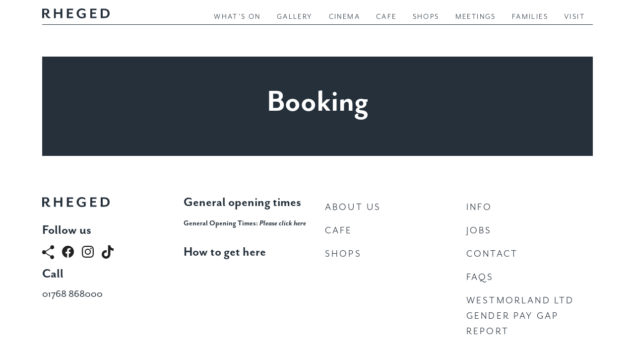

--- FILE ---
content_type: text/html; charset=UTF-8
request_url: https://rheged.com/booking/?datID=dat-VEzd64roq09YgbLD
body_size: 9184
content:

<!doctype html>
<html lang="en-GB">

<head>
	<meta charset="UTF-8">
	<meta name="viewport" content="width=device-width, initial-scale=1">
	<link rel="profile" href="https://gmpg.org/xfn/11">

	<meta name='robots' content='index, follow, max-image-preview:large, max-snippet:-1, max-video-preview:-1' />
	<style>img:is([sizes="auto" i], [sizes^="auto," i]) { contain-intrinsic-size: 3000px 1500px }</style>
	
	<!-- This site is optimized with the Yoast SEO plugin v26.3 - https://yoast.com/wordpress/plugins/seo/ -->
	<title>Booking - Rheged</title>
	<link rel="canonical" href="https://rheged.com/booking/" />
	<meta property="og:locale" content="en_GB" />
	<meta property="og:type" content="article" />
	<meta property="og:title" content="Booking - Rheged" />
	<meta property="og:url" content="https://rheged.com/booking/" />
	<meta property="og:site_name" content="Rheged" />
	<meta property="article:modified_time" content="2021-06-01T09:22:32+00:00" />
	<meta name="twitter:card" content="summary_large_image" />
	<script type="application/ld+json" class="yoast-schema-graph">{"@context":"https://schema.org","@graph":[{"@type":"WebPage","@id":"https://rheged.com/booking/","url":"https://rheged.com/booking/","name":"Booking - Rheged","isPartOf":{"@id":"https://rheged.com/#website"},"datePublished":"2021-05-13T10:08:11+00:00","dateModified":"2021-06-01T09:22:32+00:00","inLanguage":"en-GB","potentialAction":[{"@type":"ReadAction","target":["https://rheged.com/booking/"]}]},{"@type":"WebSite","@id":"https://rheged.com/#website","url":"https://rheged.com/","name":"Rheged","description":"","potentialAction":[{"@type":"SearchAction","target":{"@type":"EntryPoint","urlTemplate":"https://rheged.com/?s={search_term_string}"},"query-input":{"@type":"PropertyValueSpecification","valueRequired":true,"valueName":"search_term_string"}}],"inLanguage":"en-GB"}]}</script>
	<!-- / Yoast SEO plugin. -->


<link rel='dns-prefetch' href='//code.jquery.com' />
<link rel='dns-prefetch' href='//stackpath.bootstrapcdn.com' />
<link rel='stylesheet' id='wp-block-library-css' href='https://rheged.com/wp-includes/css/dist/block-library/style.min.css?ver=6.8.3' type='text/css' media='all' />
<style id='classic-theme-styles-inline-css' type='text/css'>
/*! This file is auto-generated */
.wp-block-button__link{color:#fff;background-color:#32373c;border-radius:9999px;box-shadow:none;text-decoration:none;padding:calc(.667em + 2px) calc(1.333em + 2px);font-size:1.125em}.wp-block-file__button{background:#32373c;color:#fff;text-decoration:none}
</style>
<style id='safe-svg-svg-icon-style-inline-css' type='text/css'>
.safe-svg-cover{text-align:center}.safe-svg-cover .safe-svg-inside{display:inline-block;max-width:100%}.safe-svg-cover svg{height:100%;max-height:100%;max-width:100%;width:100%}

</style>
<style id='global-styles-inline-css' type='text/css'>
:root{--wp--preset--aspect-ratio--square: 1;--wp--preset--aspect-ratio--4-3: 4/3;--wp--preset--aspect-ratio--3-4: 3/4;--wp--preset--aspect-ratio--3-2: 3/2;--wp--preset--aspect-ratio--2-3: 2/3;--wp--preset--aspect-ratio--16-9: 16/9;--wp--preset--aspect-ratio--9-16: 9/16;--wp--preset--color--black: #000000;--wp--preset--color--cyan-bluish-gray: #abb8c3;--wp--preset--color--white: #fff;--wp--preset--color--pale-pink: #f78da7;--wp--preset--color--vivid-red: #cf2e2e;--wp--preset--color--luminous-vivid-orange: #ff6900;--wp--preset--color--luminous-vivid-amber: #fcb900;--wp--preset--color--light-green-cyan: #7bdcb5;--wp--preset--color--vivid-green-cyan: #00d084;--wp--preset--color--pale-cyan-blue: #8ed1fc;--wp--preset--color--vivid-cyan-blue: #0693e3;--wp--preset--color--vivid-purple: #9b51e0;--wp--preset--color--dark: #25303B;--wp--preset--color--lightblue: #5A7EBF;--wp--preset--color--blue: #3B6BB3;--wp--preset--color--green: #728F81;--wp--preset--color--lightorange: #fbb800;--wp--preset--color--orange: #FEA729;--wp--preset--color--darkorange: #C6841E;--wp--preset--color--pink: #F0C5BF;--wp--preset--color--darkpink: #D07C76;--wp--preset--color--lightgrey: #E8E5E0;--wp--preset--color--grey: #BDB6B0;--wp--preset--gradient--vivid-cyan-blue-to-vivid-purple: linear-gradient(135deg,rgba(6,147,227,1) 0%,rgb(155,81,224) 100%);--wp--preset--gradient--light-green-cyan-to-vivid-green-cyan: linear-gradient(135deg,rgb(122,220,180) 0%,rgb(0,208,130) 100%);--wp--preset--gradient--luminous-vivid-amber-to-luminous-vivid-orange: linear-gradient(135deg,rgba(252,185,0,1) 0%,rgba(255,105,0,1) 100%);--wp--preset--gradient--luminous-vivid-orange-to-vivid-red: linear-gradient(135deg,rgba(255,105,0,1) 0%,rgb(207,46,46) 100%);--wp--preset--gradient--very-light-gray-to-cyan-bluish-gray: linear-gradient(135deg,rgb(238,238,238) 0%,rgb(169,184,195) 100%);--wp--preset--gradient--cool-to-warm-spectrum: linear-gradient(135deg,rgb(74,234,220) 0%,rgb(151,120,209) 20%,rgb(207,42,186) 40%,rgb(238,44,130) 60%,rgb(251,105,98) 80%,rgb(254,248,76) 100%);--wp--preset--gradient--blush-light-purple: linear-gradient(135deg,rgb(255,206,236) 0%,rgb(152,150,240) 100%);--wp--preset--gradient--blush-bordeaux: linear-gradient(135deg,rgb(254,205,165) 0%,rgb(254,45,45) 50%,rgb(107,0,62) 100%);--wp--preset--gradient--luminous-dusk: linear-gradient(135deg,rgb(255,203,112) 0%,rgb(199,81,192) 50%,rgb(65,88,208) 100%);--wp--preset--gradient--pale-ocean: linear-gradient(135deg,rgb(255,245,203) 0%,rgb(182,227,212) 50%,rgb(51,167,181) 100%);--wp--preset--gradient--electric-grass: linear-gradient(135deg,rgb(202,248,128) 0%,rgb(113,206,126) 100%);--wp--preset--gradient--midnight: linear-gradient(135deg,rgb(2,3,129) 0%,rgb(40,116,252) 100%);--wp--preset--font-size--small: 13px;--wp--preset--font-size--medium: 20px;--wp--preset--font-size--large: 36px;--wp--preset--font-size--x-large: 42px;--wp--preset--spacing--20: 0.44rem;--wp--preset--spacing--30: 0.67rem;--wp--preset--spacing--40: 1rem;--wp--preset--spacing--50: 1.5rem;--wp--preset--spacing--60: 2.25rem;--wp--preset--spacing--70: 3.38rem;--wp--preset--spacing--80: 5.06rem;--wp--preset--shadow--natural: 6px 6px 9px rgba(0, 0, 0, 0.2);--wp--preset--shadow--deep: 12px 12px 50px rgba(0, 0, 0, 0.4);--wp--preset--shadow--sharp: 6px 6px 0px rgba(0, 0, 0, 0.2);--wp--preset--shadow--outlined: 6px 6px 0px -3px rgba(255, 255, 255, 1), 6px 6px rgba(0, 0, 0, 1);--wp--preset--shadow--crisp: 6px 6px 0px rgba(0, 0, 0, 1);}:where(.is-layout-flex){gap: 0.5em;}:where(.is-layout-grid){gap: 0.5em;}body .is-layout-flex{display: flex;}.is-layout-flex{flex-wrap: wrap;align-items: center;}.is-layout-flex > :is(*, div){margin: 0;}body .is-layout-grid{display: grid;}.is-layout-grid > :is(*, div){margin: 0;}:where(.wp-block-columns.is-layout-flex){gap: 2em;}:where(.wp-block-columns.is-layout-grid){gap: 2em;}:where(.wp-block-post-template.is-layout-flex){gap: 1.25em;}:where(.wp-block-post-template.is-layout-grid){gap: 1.25em;}.has-black-color{color: var(--wp--preset--color--black) !important;}.has-cyan-bluish-gray-color{color: var(--wp--preset--color--cyan-bluish-gray) !important;}.has-white-color{color: var(--wp--preset--color--white) !important;}.has-pale-pink-color{color: var(--wp--preset--color--pale-pink) !important;}.has-vivid-red-color{color: var(--wp--preset--color--vivid-red) !important;}.has-luminous-vivid-orange-color{color: var(--wp--preset--color--luminous-vivid-orange) !important;}.has-luminous-vivid-amber-color{color: var(--wp--preset--color--luminous-vivid-amber) !important;}.has-light-green-cyan-color{color: var(--wp--preset--color--light-green-cyan) !important;}.has-vivid-green-cyan-color{color: var(--wp--preset--color--vivid-green-cyan) !important;}.has-pale-cyan-blue-color{color: var(--wp--preset--color--pale-cyan-blue) !important;}.has-vivid-cyan-blue-color{color: var(--wp--preset--color--vivid-cyan-blue) !important;}.has-vivid-purple-color{color: var(--wp--preset--color--vivid-purple) !important;}.has-black-background-color{background-color: var(--wp--preset--color--black) !important;}.has-cyan-bluish-gray-background-color{background-color: var(--wp--preset--color--cyan-bluish-gray) !important;}.has-white-background-color{background-color: var(--wp--preset--color--white) !important;}.has-pale-pink-background-color{background-color: var(--wp--preset--color--pale-pink) !important;}.has-vivid-red-background-color{background-color: var(--wp--preset--color--vivid-red) !important;}.has-luminous-vivid-orange-background-color{background-color: var(--wp--preset--color--luminous-vivid-orange) !important;}.has-luminous-vivid-amber-background-color{background-color: var(--wp--preset--color--luminous-vivid-amber) !important;}.has-light-green-cyan-background-color{background-color: var(--wp--preset--color--light-green-cyan) !important;}.has-vivid-green-cyan-background-color{background-color: var(--wp--preset--color--vivid-green-cyan) !important;}.has-pale-cyan-blue-background-color{background-color: var(--wp--preset--color--pale-cyan-blue) !important;}.has-vivid-cyan-blue-background-color{background-color: var(--wp--preset--color--vivid-cyan-blue) !important;}.has-vivid-purple-background-color{background-color: var(--wp--preset--color--vivid-purple) !important;}.has-black-border-color{border-color: var(--wp--preset--color--black) !important;}.has-cyan-bluish-gray-border-color{border-color: var(--wp--preset--color--cyan-bluish-gray) !important;}.has-white-border-color{border-color: var(--wp--preset--color--white) !important;}.has-pale-pink-border-color{border-color: var(--wp--preset--color--pale-pink) !important;}.has-vivid-red-border-color{border-color: var(--wp--preset--color--vivid-red) !important;}.has-luminous-vivid-orange-border-color{border-color: var(--wp--preset--color--luminous-vivid-orange) !important;}.has-luminous-vivid-amber-border-color{border-color: var(--wp--preset--color--luminous-vivid-amber) !important;}.has-light-green-cyan-border-color{border-color: var(--wp--preset--color--light-green-cyan) !important;}.has-vivid-green-cyan-border-color{border-color: var(--wp--preset--color--vivid-green-cyan) !important;}.has-pale-cyan-blue-border-color{border-color: var(--wp--preset--color--pale-cyan-blue) !important;}.has-vivid-cyan-blue-border-color{border-color: var(--wp--preset--color--vivid-cyan-blue) !important;}.has-vivid-purple-border-color{border-color: var(--wp--preset--color--vivid-purple) !important;}.has-vivid-cyan-blue-to-vivid-purple-gradient-background{background: var(--wp--preset--gradient--vivid-cyan-blue-to-vivid-purple) !important;}.has-light-green-cyan-to-vivid-green-cyan-gradient-background{background: var(--wp--preset--gradient--light-green-cyan-to-vivid-green-cyan) !important;}.has-luminous-vivid-amber-to-luminous-vivid-orange-gradient-background{background: var(--wp--preset--gradient--luminous-vivid-amber-to-luminous-vivid-orange) !important;}.has-luminous-vivid-orange-to-vivid-red-gradient-background{background: var(--wp--preset--gradient--luminous-vivid-orange-to-vivid-red) !important;}.has-very-light-gray-to-cyan-bluish-gray-gradient-background{background: var(--wp--preset--gradient--very-light-gray-to-cyan-bluish-gray) !important;}.has-cool-to-warm-spectrum-gradient-background{background: var(--wp--preset--gradient--cool-to-warm-spectrum) !important;}.has-blush-light-purple-gradient-background{background: var(--wp--preset--gradient--blush-light-purple) !important;}.has-blush-bordeaux-gradient-background{background: var(--wp--preset--gradient--blush-bordeaux) !important;}.has-luminous-dusk-gradient-background{background: var(--wp--preset--gradient--luminous-dusk) !important;}.has-pale-ocean-gradient-background{background: var(--wp--preset--gradient--pale-ocean) !important;}.has-electric-grass-gradient-background{background: var(--wp--preset--gradient--electric-grass) !important;}.has-midnight-gradient-background{background: var(--wp--preset--gradient--midnight) !important;}.has-small-font-size{font-size: var(--wp--preset--font-size--small) !important;}.has-medium-font-size{font-size: var(--wp--preset--font-size--medium) !important;}.has-large-font-size{font-size: var(--wp--preset--font-size--large) !important;}.has-x-large-font-size{font-size: var(--wp--preset--font-size--x-large) !important;}
:where(.wp-block-post-template.is-layout-flex){gap: 1.25em;}:where(.wp-block-post-template.is-layout-grid){gap: 1.25em;}
:where(.wp-block-columns.is-layout-flex){gap: 2em;}:where(.wp-block-columns.is-layout-grid){gap: 2em;}
:root :where(.wp-block-pullquote){font-size: 1.5em;line-height: 1.6;}
</style>
<link rel='stylesheet' id='main-stylesheet-css' href='https://rheged.com/wp-content/themes/rheged-center/dist/assets/css/app-0a4eb342db.css?ver=2.10.4' type='text/css' media='all' />
<link rel='stylesheet' id='wp_mailjet_form_builder_widget-widget-front-styles-css' href='https://rheged.com/wp-content/plugins/mailjet-for-wordpress/src/widgetformbuilder/css/front-widget.css?ver=5.5.3' type='text/css' media='all' />
<script type="text/javascript" src="https://code.jquery.com/jquery-2.2.4.min.js?ver=2.2.4" id="jquery-js"></script>
<script type="text/javascript" src="https://rheged.com/wp-content/themes/rheged-center/src/assets/js/jquery-ui.js?ver=1.0.0" id="jquery-ui-js"></script>
<script type="text/javascript" src="https://stackpath.bootstrapcdn.com/bootstrap/4.4.1/js/bootstrap.min.js?ver=6.8.3" id="bootstrap-js-js"></script>
<script type="text/javascript" src="https://rheged.com/wp-content/themes/rheged-center/src/assets/js/swiper-bundle.js?ver=6.8.3" id="swiper-bundle-js-js"></script>
<script type="text/javascript" src="https://rheged.com/wp-content/themes/rheged-center/dist/assets/js/app-ed4fe3e49e.js?ver=2.10.4" id="main-js-js"></script>
<link rel="https://api.w.org/" href="https://rheged.com/wp-json/" /><link rel="alternate" title="JSON" type="application/json" href="https://rheged.com/wp-json/wp/v2/pages/889" /><link rel="alternate" title="oEmbed (JSON)" type="application/json+oembed" href="https://rheged.com/wp-json/oembed/1.0/embed?url=https%3A%2F%2Frheged.com%2Fbooking%2F" />
<link rel="alternate" title="oEmbed (XML)" type="text/xml+oembed" href="https://rheged.com/wp-json/oembed/1.0/embed?url=https%3A%2F%2Frheged.com%2Fbooking%2F&#038;format=xml" />

		<script>
		(function(h,o,t,j,a,r){
			h.hj=h.hj||function(){(h.hj.q=h.hj.q||[]).push(arguments)};
			h._hjSettings={hjid:876378,hjsv:5};
			a=o.getElementsByTagName('head')[0];
			r=o.createElement('script');r.async=1;
			r.src=t+h._hjSettings.hjid+j+h._hjSettings.hjsv;
			a.appendChild(r);
		})(window,document,'//static.hotjar.com/c/hotjar-','.js?sv=');
		</script>
		<link rel="icon" href="https://rheged.com/wp-content/uploads/2021/06/cropped-Rheged-Favicon_64px-01-32x32.png" sizes="32x32" />
<link rel="icon" href="https://rheged.com/wp-content/uploads/2021/06/cropped-Rheged-Favicon_64px-01-192x192.png" sizes="192x192" />
<link rel="apple-touch-icon" href="https://rheged.com/wp-content/uploads/2021/06/cropped-Rheged-Favicon_64px-01-180x180.png" />
<meta name="msapplication-TileImage" content="https://rheged.com/wp-content/uploads/2021/06/cropped-Rheged-Favicon_64px-01-270x270.png" />
		<style type="text/css" id="wp-custom-css">
			.single-event__content > div[style*="absolute"] {
	display: none;
}		</style>
			<!-- Google Tag Manager -->
	<script>
		(function(w, d, s, l, i) {
			w[l] = w[l] || [];
			w[l].push({
				'gtm.start': new Date().getTime(),
				event: 'gtm.js'
			});
			var f = d.getElementsByTagName(s)[0],
				j = d.createElement(s),
				dl = l != 'dataLayer' ? '&l=' + l : '';
			j.async = true;
			j.src =
				'https://www.googletagmanager.com/gtm.js?id=' + i + dl;
			f.parentNode.insertBefore(j, f);
		})(window, document, 'script', 'dataLayer', 'GTM-PXRNKVT');
	</script>
	<!-- End Google Tag Manager -->

	<meta name="google-site-verification" content="-YG-Mg47lhpX2Uq2LzXgk4LAq8qAL482JtBtYc07xgs" />
</head>


<body class="wp-singular page-template page-template-templates page-template-booking-page page-template-templatesbooking-page-php page page-id-889 wp-theme-rheged-center">
	<!-- Google Tag Manager (noscript) -->
	<noscript><iframe src="https://www.googletagmanager.com/ns.html?id=GTM-PXRNKVT" height="0" width="0" style="display:none;visibility:hidden"></iframe></noscript>
	<!-- End Google Tag Manager (noscript) -->
	<div id="page" class="site theme--light">
		<a class="skip-link screen-reader-text" href="#content">Skip to content</a>
		<header id="masthead" class="site-header">
			<nav class="navbar navbar-expand-lg theme--light full-width--false" role="navigation">
				<div class="container">
					<div class="navigation-wrapper">
						<div class="navbar-logo">
							<a href="https://rheged.com">
								<div class="navbar-logo--dark">
									<svg xmlns="http://www.w3.org/2000/svg" width="135.901" height="20.39" viewBox="0 0 135.901 20.39">
										<g id="Group_516" data-name="Group 516" transform="translate(-278.406 -485.706)">
											<path id="Path_867" data-name="Path 867" d="M292.291,506.27c-2.33,0-4.208-1-5.6-3.819l-2.071-4.143h-2.265v7.735h-3.949V486.624h7.638c4.6,0,6.57,2.718,6.57,5.858a5.327,5.327,0,0,1-4.272,5.5l1.91,3.333c.971,1.683,1.878,2.266,3.237,2.266a3.235,3.235,0,0,0,1.1-.162v2.492A8.274,8.274,0,0,1,292.291,506.27Zm-9.936-10.745H285.4c2.46,0,3.334-1.295,3.334-3.01,0-1.748-.874-3.075-3.334-3.075h-3.042Z" transform="translate(0 -0.497)" fill="#25303b" />
											<path id="Path_868" data-name="Path 868" d="M343.07,506.043v-8.577h-9.159v8.577h-3.949V486.624h3.949v7.509h9.159v-7.509h3.948v19.419Z" transform="translate(-27.93 -0.497)" fill="#25303b" />
											<path id="Path_869" data-name="Path 869" d="M387.1,506.043V486.624h12.655V489.7h-8.706v4.564h7.088v3.075h-7.088v5.632h8.706v3.075Z" transform="translate(-58.883 -0.497)" fill="#25303b" />
											<path id="Path_870" data-name="Path 870" d="M440.222,506.1a9.978,9.978,0,0,1-10.325-10.26c0-6.279,4.919-10.13,10.584-10.13a12.129,12.129,0,0,1,6.894,1.974v3.592a9.629,9.629,0,0,0-6.505-2.395c-4.046,0-6.862,2.654-6.862,7.12,0,4.369,2.751,7.121,6.635,7.121a8.152,8.152,0,0,0,3.754-.809v-3.787h-3.431V495.61h7.218v8.577A19.892,19.892,0,0,1,440.222,506.1Z" transform="translate(-82.068)" fill="#25303b" />
											<path id="Path_871" data-name="Path 871" d="M489.717,506.043V486.624h12.655V489.7h-8.706v4.564h7.088v3.075h-7.088v5.632h8.706v3.075Z" transform="translate(-114.475 -0.497)" fill="#25303b" />
											<path id="Path_872" data-name="Path 872" d="M542.805,506.043h-6.829V486.624h6.829c7.768,0,11.037,4.369,11.037,9.71S550.573,506.043,542.805,506.043Zm-.194-16.248h-2.686v13.076h2.686c5.308,0,7.185-2.654,7.185-6.538S547.919,489.8,542.611,489.8Z" transform="translate(-139.535 -0.497)" fill="#25303b" />
										</g>
									</svg>
								</div>
								<div class="navbar-logo--light">
									<svg xmlns="http://www.w3.org/2000/svg" width="135.901" height="20.39" viewBox="0 0 135.901 20.39">
										<g id="Group_516" data-name="Group 516" transform="translate(-278.406 -485.706)">
											<path id="Path_867" data-name="Path 867" d="M292.291,506.27c-2.33,0-4.208-1-5.6-3.819l-2.071-4.143h-2.265v7.735h-3.949V486.624h7.638c4.6,0,6.57,2.718,6.57,5.858a5.327,5.327,0,0,1-4.272,5.5l1.91,3.333c.971,1.683,1.878,2.266,3.237,2.266a3.235,3.235,0,0,0,1.1-.162v2.492A8.274,8.274,0,0,1,292.291,506.27Zm-9.936-10.745H285.4c2.46,0,3.334-1.295,3.334-3.01,0-1.748-.874-3.075-3.334-3.075h-3.042Z" transform="translate(0 -0.497)" fill="#fff" />
											<path id="Path_868" data-name="Path 868" d="M343.07,506.043v-8.577h-9.159v8.577h-3.949V486.624h3.949v7.509h9.159v-7.509h3.948v19.419Z" transform="translate(-27.93 -0.497)" fill="#fff" />
											<path id="Path_869" data-name="Path 869" d="M387.1,506.043V486.624h12.655V489.7h-8.706v4.564h7.088v3.075h-7.088v5.632h8.706v3.075Z" transform="translate(-58.883 -0.497)" fill="#fff" />
											<path id="Path_870" data-name="Path 870" d="M440.222,506.1a9.978,9.978,0,0,1-10.325-10.26c0-6.279,4.919-10.13,10.584-10.13a12.129,12.129,0,0,1,6.894,1.974v3.592a9.629,9.629,0,0,0-6.505-2.395c-4.046,0-6.862,2.654-6.862,7.12,0,4.369,2.751,7.121,6.635,7.121a8.152,8.152,0,0,0,3.754-.809v-3.787h-3.431V495.61h7.218v8.577A19.892,19.892,0,0,1,440.222,506.1Z" transform="translate(-82.068)" fill="#fff" />
											<path id="Path_871" data-name="Path 871" d="M489.717,506.043V486.624h12.655V489.7h-8.706v4.564h7.088v3.075h-7.088v5.632h8.706v3.075Z" transform="translate(-114.475 -0.497)" fill="#fff" />
											<path id="Path_872" data-name="Path 872" d="M542.805,506.043h-6.829V486.624h6.829c7.768,0,11.037,4.369,11.037,9.71S550.573,506.043,542.805,506.043Zm-.194-16.248h-2.686v13.076h2.686c5.308,0,7.185-2.654,7.185-6.538S547.919,489.8,542.611,489.8Z" transform="translate(-139.535 -0.497)" fill="#fff" />
										</g>
									</svg>
								</div>
							</a>
						</div>
						<button class="navbar-toggler" type="button" data-toggle="collapse" data-target="#bs-example-navbar-collapse-1" aria-controls="bs-example-navbar-collapse-1" aria-expanded="false" aria-label="Toggle navigation">
							<div class="navbar-toggler--light">
								<svg xmlns="http://www.w3.org/2000/svg" width="42.311" height="30.121" viewBox="0 0 42.311 30.121">
									<g id="Component_25_1" data-name="Component 25 – 1" transform="translate(0.75 1.061)">
										<line id="Line_9" data-name="Line 9" x2="40" fill="none" stroke="#fff" stroke-linecap="round" stroke-width="1.5" />
										<line id="Line_10" data-name="Line 10" x2="40" transform="translate(0 28)" fill="none" stroke="#fff" stroke-linecap="round" stroke-width="1.5" />
										<line id="Line_11" data-name="Line 11" x2="40" transform="translate(0 14)" fill="none" stroke="#fff" stroke-linecap="round" stroke-width="1.5" />
										<line id="Line_12" data-name="Line 12" x2="14" y2="14" transform="translate(26.5)" fill="none" stroke="#fff" stroke-linecap="round" stroke-width="1.5" opacity="0" />
										<line id="Line_13" data-name="Line 13" x1="14" y2="14" transform="translate(26.5 14)" fill="none" stroke="#fff" stroke-linecap="round" stroke-width="1.5" opacity="0" />
									</g>
								</svg>
							</div>
							<div class="navbar-toggler--dark">
								<svg xmlns="http://www.w3.org/2000/svg" width="42.311" height="30.121" viewBox="0 0 42.311 30.121">
									<g id="Component_43_1" data-name="Component 43 – 1" transform="translate(0.75 1.061)">
										<line id="Line_9" data-name="Line 9" x2="40" fill="none" stroke="#25303b" stroke-linecap="round" stroke-width="1.5" />
										<line id="Line_10" data-name="Line 10" x2="40" transform="translate(0 28)" fill="none" stroke="#25303b" stroke-linecap="round" stroke-width="1.5" />
										<line id="Line_11" data-name="Line 11" x2="40" transform="translate(0 14)" fill="none" stroke="#25303b" stroke-linecap="round" stroke-width="1.5" />
										<line id="Line_12" data-name="Line 12" x2="14" y2="14" transform="translate(26.5)" fill="none" stroke="#25303b" stroke-linecap="round" stroke-width="1.5" opacity="0" />
										<line id="Line_13" data-name="Line 13" x1="14" y2="14" transform="translate(26.5 14)" fill="none" stroke="#25303b" stroke-linecap="round" stroke-width="1.5" opacity="0" />
									</g>
								</svg>
							</div>
						</button>
						<div class="navbar-wrapper">
							<a class="navbar-toggler__close">
								<svg xmlns="http://www.w3.org/2000/svg" width="30.124" height="30.121" viewBox="0 0 30.124 30.121">
									<g id="Component_50_1" data-name="Component 50 – 1" transform="translate(1.061 1.061)">
										<line id="Line_14" data-name="Line 14" x1="28.002" y2="28" fill="none" stroke="#fff" stroke-linecap="round" stroke-width="1.5" />
										<line id="Line_15" data-name="Line 15" x2="28.002" y2="28" fill="none" stroke="#fff" stroke-linecap="round" stroke-width="1.5" />
									</g>
								</svg>
							</a>
							<div class="navbar-desktop">
								<div id="bs-example-navbar-collapse-1" class="collapse navbar-collapse header-nav"><ul id="menu-desktop-navigation" class="navbar-nav mr-auto"><li itemscope="itemscope" itemtype="https://www.schema.org/SiteNavigationElement" id="menu-item-1384" class="menu-item menu-item-type-custom menu-item-object-custom menu-item-1384 nav-item"><a  title="What&#039;s On" href="/event" class="nav-link">What&#039;s On</a></li>
<li itemscope="itemscope" itemtype="https://www.schema.org/SiteNavigationElement" id="menu-item-26" class="menu-item menu-item-type-post_type menu-item-object-page menu-item-26 nav-item"><a  title="Gallery" href="https://rheged.com/gallery/" class="nav-link">Gallery</a></li>
<li itemscope="itemscope" itemtype="https://www.schema.org/SiteNavigationElement" id="menu-item-27" class="menu-item menu-item-type-post_type menu-item-object-page menu-item-27 nav-item"><a  title="Cinema" href="https://rheged.com/cinema/" class="nav-link">Cinema</a></li>
<li itemscope="itemscope" itemtype="https://www.schema.org/SiteNavigationElement" id="menu-item-28" class="menu-item menu-item-type-post_type menu-item-object-page menu-item-28 nav-item"><a  title="Cafe" href="https://rheged.com/cafe/" class="nav-link">Cafe</a></li>
<li itemscope="itemscope" itemtype="https://www.schema.org/SiteNavigationElement" id="menu-item-29" class="menu-item menu-item-type-post_type menu-item-object-page menu-item-29 nav-item"><a  title="Shops" href="https://rheged.com/shops/" class="nav-link">Shops</a></li>
<li itemscope="itemscope" itemtype="https://www.schema.org/SiteNavigationElement" id="menu-item-4874" class="menu-item menu-item-type-post_type menu-item-object-page menu-item-4874 nav-item"><a  title="Meetings" href="https://rheged.com/meet/" class="nav-link">Meetings</a></li>
<li itemscope="itemscope" itemtype="https://www.schema.org/SiteNavigationElement" id="menu-item-5364" class="menu-item menu-item-type-post_type menu-item-object-page menu-item-5364 nav-item"><a  title="Families" href="https://rheged.com/families/" class="nav-link">Families</a></li>
<li itemscope="itemscope" itemtype="https://www.schema.org/SiteNavigationElement" id="menu-item-619" class="menu-item menu-item-type-custom menu-item-object-custom menu-item-has-children dropdown menu-item-619 nav-item"><a  title="Visit" class="dropdown-toggle nav-link" href="/" data-toggle="dropdown" aria-haspopup="true" aria-expanded="false" id="menu-item-dropdown-619">Visit</a>
<ul class="dropdown-menu" aria-labelledby="menu-item-dropdown-619" role="menu">
	<li itemscope="itemscope" itemtype="https://www.schema.org/SiteNavigationElement" id="menu-item-54" class="menu-item menu-item-type-custom menu-item-object-custom menu-item-54 nav-item"><a  title="OPENING TIMES" href="/info#opening-times" class="dropdown-item">OPENING TIMES</a></li>
	<li itemscope="itemscope" itemtype="https://www.schema.org/SiteNavigationElement" id="menu-item-1714" class="menu-item menu-item-type-custom menu-item-object-custom menu-item-1714 nav-item"><a  title="FACILITIES" href="/info#facilities" class="dropdown-item">FACILITIES</a></li>
	<li itemscope="itemscope" itemtype="https://www.schema.org/SiteNavigationElement" id="menu-item-51" class="menu-item menu-item-type-post_type menu-item-object-page menu-item-51 nav-item"><a  title="FILLING STATION" href="https://rheged.com/filling-station/" class="dropdown-item">FILLING STATION</a></li>
	<li itemscope="itemscope" itemtype="https://www.schema.org/SiteNavigationElement" id="menu-item-53" class="menu-item menu-item-type-custom menu-item-object-custom menu-item-53 nav-item"><a  title="FIND US" href="/info#find-us" class="dropdown-item">FIND US</a></li>
	<li itemscope="itemscope" itemtype="https://www.schema.org/SiteNavigationElement" id="menu-item-49" class="menu-item menu-item-type-post_type menu-item-object-page menu-item-49 nav-item"><a  title="ABOUT US" href="https://rheged.com/about-us/" class="dropdown-item">ABOUT US</a></li>
	<li itemscope="itemscope" itemtype="https://www.schema.org/SiteNavigationElement" id="menu-item-1590" class="menu-item menu-item-type-custom menu-item-object-custom menu-item-1590 nav-item"><a  title="CONTACT US" href="/info#contact-us" class="dropdown-item">CONTACT US</a></li>
</ul>
</li>
</ul></div>							</div>
							<div class="navbar-mobile">
								<div id="bs-example-navbar-collapse-1" class="collapse navbar-collapse header-nav"><ul id="menu-mobile-menu" class="navbar-nav mr-auto"><li itemscope="itemscope" itemtype="https://www.schema.org/SiteNavigationElement" id="menu-item-1592" class="menu-item menu-item-type-custom menu-item-object-custom menu-item-1592 nav-item"><a  title="What&#039;s On" href="/event" class="nav-link">What&#039;s On</a></li>
<li itemscope="itemscope" itemtype="https://www.schema.org/SiteNavigationElement" id="menu-item-177" class="menu-item menu-item-type-post_type menu-item-object-page menu-item-177 nav-item"><a  title="Gallery" href="https://rheged.com/gallery/" class="nav-link">Gallery</a></li>
<li itemscope="itemscope" itemtype="https://www.schema.org/SiteNavigationElement" id="menu-item-176" class="menu-item menu-item-type-post_type menu-item-object-page menu-item-176 nav-item"><a  title="Cinema" href="https://rheged.com/cinema/" class="nav-link">Cinema</a></li>
<li itemscope="itemscope" itemtype="https://www.schema.org/SiteNavigationElement" id="menu-item-175" class="menu-item menu-item-type-post_type menu-item-object-page menu-item-175 nav-item"><a  title="Cafe" href="https://rheged.com/cafe/" class="nav-link">Cafe</a></li>
<li itemscope="itemscope" itemtype="https://www.schema.org/SiteNavigationElement" id="menu-item-174" class="menu-item menu-item-type-post_type menu-item-object-page menu-item-174 nav-item"><a  title="Shops" href="https://rheged.com/shops/" class="nav-link">Shops</a></li>
<li itemscope="itemscope" itemtype="https://www.schema.org/SiteNavigationElement" id="menu-item-4879" class="menu-item menu-item-type-post_type menu-item-object-page menu-item-4879 nav-item"><a  title="Meetings" href="https://rheged.com/meet/" class="nav-link">Meetings</a></li>
<li itemscope="itemscope" itemtype="https://www.schema.org/SiteNavigationElement" id="menu-item-5365" class="menu-item menu-item-type-post_type menu-item-object-page menu-item-5365 nav-item"><a  title="Families" href="https://rheged.com/families/" class="nav-link">Families</a></li>
<li itemscope="itemscope" itemtype="https://www.schema.org/SiteNavigationElement" id="menu-item-172" class="menu-item menu-item-type-post_type menu-item-object-page menu-item-has-children dropdown menu-item-172 nav-item"><a  title="Visit" class="dropdown-toggle nav-link" href="https://rheged.com/visit/" data-toggle="dropdown" aria-haspopup="true" aria-expanded="false" id="menu-item-dropdown-172">Visit</a>
<ul class="dropdown-menu" aria-labelledby="menu-item-dropdown-172" role="menu">
	<li itemscope="itemscope" itemtype="https://www.schema.org/SiteNavigationElement" id="menu-item-46" class="menu-item menu-item-type-custom menu-item-object-custom menu-item-46 nav-item"><a  title="OPENING TIMES" href="/info#opening-times" class="dropdown-item">OPENING TIMES</a></li>
	<li itemscope="itemscope" itemtype="https://www.schema.org/SiteNavigationElement" id="menu-item-1715" class="menu-item menu-item-type-custom menu-item-object-custom menu-item-1715 nav-item"><a  title="FACILITIES" href="/info#facilities" class="dropdown-item">FACILITIES</a></li>
	<li itemscope="itemscope" itemtype="https://www.schema.org/SiteNavigationElement" id="menu-item-43" class="menu-item menu-item-type-post_type menu-item-object-page menu-item-43 nav-item"><a  title="FILLING STATION" href="https://rheged.com/filling-station/" class="dropdown-item">FILLING STATION</a></li>
	<li itemscope="itemscope" itemtype="https://www.schema.org/SiteNavigationElement" id="menu-item-45" class="menu-item menu-item-type-custom menu-item-object-custom menu-item-45 nav-item"><a  title="FIND US" href="/info#find-us" class="dropdown-item">FIND US</a></li>
	<li itemscope="itemscope" itemtype="https://www.schema.org/SiteNavigationElement" id="menu-item-41" class="menu-item menu-item-type-post_type menu-item-object-page menu-item-41 nav-item"><a  title="ABOUT US" href="https://rheged.com/about-us/" class="dropdown-item">ABOUT US</a></li>
	<li itemscope="itemscope" itemtype="https://www.schema.org/SiteNavigationElement" id="menu-item-1658" class="menu-item menu-item-type-custom menu-item-object-custom menu-item-1658 nav-item"><a  title="CONTACT US" href="/info#contact-us" class="dropdown-item">CONTACT US</a></li>
</ul>
</li>
</ul></div>							</div>
						</div>
					</div>
				</div>
			</nav>
		</header><!-- #masthead -->
		<div class="entry-header">
			<div class="container">
				

<div id="header-video-block-889" class="header-video-block  height--small  full-width--false background--dark theme--light   " >
            
        <div class="container">
        
        
        <div class="header-video-block__inner align--center">
            <div class="header-video-block__full-width">
                
                
                            </div>
            
                            <h2 class="header-video-block__title">Booking</h2>
            
            <div class="header-video-block__tags">
                
                
                
                
                            </div>

                    </div>
            </div>
    </div>			</div>
		</div>

		<div id="content" class="site-content">
<div id="primary" class="content-area">
    <main id="main" class="site-main">

        
<article id="post-889" class="post-889 page type-page status-publish hentry">
		<div class="page-content container">
		<div class="row">
			<div class="entry-content col">
									<div id="embedTS_IILMD" data-datid="dat-VEzd64roq09YgbLD" style="width:100%;"></div>
					<script type="text/javascript">
						(function() {
							var el = document.createElement("script"),
								event_src = document.getElementById('embedTS_IILMD').dataset.datid,
								event_src_url = "https://www.ticketsource.co.uk/ticketshop/IILMD/" + event_src;
							el.src = event_src_url;
							var s = document.getElementsByTagName("script")[0];
							s.parentNode.insertBefore(el, s);
						})();
					</script>
							</div><!-- .entry-content -->
		</div>
	</div>
</article><!-- #post-889 -->
    </main><!-- #main -->
</div><!-- #primary -->


</div><!-- #content -->

<footer id="colophon" class="site-footer theme--light">
	<div class="container">
		<div class="row">
			<div class="col-12 col-md-12 col-lg-6">
				<div class="row">
					<div class="col-6">
						<div class="site-footer__logo">
							<a href="https://rheged.com">
								<div class="site-footer__logo--dark">
									<svg xmlns="http://www.w3.org/2000/svg" width="135.901" height="20.39" viewBox="0 0 135.901 20.39">
										<g id="Group_516" data-name="Group 516" transform="translate(-278.406 -485.706)">
											<path id="Path_867" data-name="Path 867" d="M292.291,506.27c-2.33,0-4.208-1-5.6-3.819l-2.071-4.143h-2.265v7.735h-3.949V486.624h7.638c4.6,0,6.57,2.718,6.57,5.858a5.327,5.327,0,0,1-4.272,5.5l1.91,3.333c.971,1.683,1.878,2.266,3.237,2.266a3.235,3.235,0,0,0,1.1-.162v2.492A8.274,8.274,0,0,1,292.291,506.27Zm-9.936-10.745H285.4c2.46,0,3.334-1.295,3.334-3.01,0-1.748-.874-3.075-3.334-3.075h-3.042Z" transform="translate(0 -0.497)" fill="#fff" />
											<path id="Path_868" data-name="Path 868" d="M343.07,506.043v-8.577h-9.159v8.577h-3.949V486.624h3.949v7.509h9.159v-7.509h3.948v19.419Z" transform="translate(-27.93 -0.497)" fill="#fff" />
											<path id="Path_869" data-name="Path 869" d="M387.1,506.043V486.624h12.655V489.7h-8.706v4.564h7.088v3.075h-7.088v5.632h8.706v3.075Z" transform="translate(-58.883 -0.497)" fill="#fff" />
											<path id="Path_870" data-name="Path 870" d="M440.222,506.1a9.978,9.978,0,0,1-10.325-10.26c0-6.279,4.919-10.13,10.584-10.13a12.129,12.129,0,0,1,6.894,1.974v3.592a9.629,9.629,0,0,0-6.505-2.395c-4.046,0-6.862,2.654-6.862,7.12,0,4.369,2.751,7.121,6.635,7.121a8.152,8.152,0,0,0,3.754-.809v-3.787h-3.431V495.61h7.218v8.577A19.892,19.892,0,0,1,440.222,506.1Z" transform="translate(-82.068)" fill="#fff" />
											<path id="Path_871" data-name="Path 871" d="M489.717,506.043V486.624h12.655V489.7h-8.706v4.564h7.088v3.075h-7.088v5.632h8.706v3.075Z" transform="translate(-114.475 -0.497)" fill="#fff" />
											<path id="Path_872" data-name="Path 872" d="M542.805,506.043h-6.829V486.624h6.829c7.768,0,11.037,4.369,11.037,9.71S550.573,506.043,542.805,506.043Zm-.194-16.248h-2.686v13.076h2.686c5.308,0,7.185-2.654,7.185-6.538S547.919,489.8,542.611,489.8Z" transform="translate(-139.535 -0.497)" fill="#fff" />
										</g>
									</svg>
								</div>
								<div class="site-footer__logo--light">
									<svg xmlns="http://www.w3.org/2000/svg" width="135.901" height="20.39" viewBox="0 0 135.901 20.39">
										<g id="Group_516" data-name="Group 516" transform="translate(-278.406 -485.706)">
											<path id="Path_867" data-name="Path 867" d="M292.291,506.27c-2.33,0-4.208-1-5.6-3.819l-2.071-4.143h-2.265v7.735h-3.949V486.624h7.638c4.6,0,6.57,2.718,6.57,5.858a5.327,5.327,0,0,1-4.272,5.5l1.91,3.333c.971,1.683,1.878,2.266,3.237,2.266a3.235,3.235,0,0,0,1.1-.162v2.492A8.274,8.274,0,0,1,292.291,506.27Zm-9.936-10.745H285.4c2.46,0,3.334-1.295,3.334-3.01,0-1.748-.874-3.075-3.334-3.075h-3.042Z" transform="translate(0 -0.497)" fill="#25303b" />
											<path id="Path_868" data-name="Path 868" d="M343.07,506.043v-8.577h-9.159v8.577h-3.949V486.624h3.949v7.509h9.159v-7.509h3.948v19.419Z" transform="translate(-27.93 -0.497)" fill="#25303b" />
											<path id="Path_869" data-name="Path 869" d="M387.1,506.043V486.624h12.655V489.7h-8.706v4.564h7.088v3.075h-7.088v5.632h8.706v3.075Z" transform="translate(-58.883 -0.497)" fill="#25303b" />
											<path id="Path_870" data-name="Path 870" d="M440.222,506.1a9.978,9.978,0,0,1-10.325-10.26c0-6.279,4.919-10.13,10.584-10.13a12.129,12.129,0,0,1,6.894,1.974v3.592a9.629,9.629,0,0,0-6.505-2.395c-4.046,0-6.862,2.654-6.862,7.12,0,4.369,2.751,7.121,6.635,7.121a8.152,8.152,0,0,0,3.754-.809v-3.787h-3.431V495.61h7.218v8.577A19.892,19.892,0,0,1,440.222,506.1Z" transform="translate(-82.068)" fill="#25303b" />
											<path id="Path_871" data-name="Path 871" d="M489.717,506.043V486.624h12.655V489.7h-8.706v4.564h7.088v3.075h-7.088v5.632h8.706v3.075Z" transform="translate(-114.475 -0.497)" fill="#25303b" />
											<path id="Path_872" data-name="Path 872" d="M542.805,506.043h-6.829V486.624h6.829c7.768,0,11.037,4.369,11.037,9.71S550.573,506.043,542.805,506.043Zm-.194-16.248h-2.686v13.076h2.686c5.308,0,7.185-2.654,7.185-6.538S547.919,489.8,542.611,489.8Z" transform="translate(-139.535 -0.497)" fill="#25303b" />
										</g>
									</svg>
								</div>
							</a>
						</div>
						<div class="site-footer__contact">
							<h5 class="site-footer__contact-title">Follow us</h5>
							<div class="site-footer__contact-wrapper">
<div class="social-main">
	<div class="social-main--dark">
		<svg id="Component_10_2" data-name="Component 10 – 2" xmlns="http://www.w3.org/2000/svg" width="24" height="27.567" viewBox="0 0 24 27.567">
			<path id="Path_13" data-name="Path 13" d="M618.735,523.431a3.843,3.843,0,0,0-2.831,1.254l-9.744-5.915a3.676,3.676,0,0,0,0-2.528l9.744-5.915a3.843,3.843,0,0,0,2.831,1.254,3.977,3.977,0,1,0-3.661-2.665l-9.742,5.915a3.843,3.843,0,0,0-2.831-1.254,3.929,3.929,0,0,0,0,7.858,3.843,3.843,0,0,0,2.831-1.254l9.742,5.915a3.868,3.868,0,1,0,3.661-2.665Z" transform="translate(-598.618 -503.722)" fill="#fff" />
		</svg>
	</div>
	<div class="social-main--light">
		<svg id="Component_10_7" data-name="Component 10 – 7" xmlns="http://www.w3.org/2000/svg" width="24" height="27.567" viewBox="0 0 24 27.567">
			<path id="Path_13" data-name="Path 13" d="M618.735,523.431a3.843,3.843,0,0,0-2.831,1.254l-9.744-5.915a3.676,3.676,0,0,0,0-2.528l9.744-5.915a3.843,3.843,0,0,0,2.831,1.254,3.977,3.977,0,1,0-3.661-2.665l-9.742,5.915a3.843,3.843,0,0,0-2.831-1.254,3.929,3.929,0,0,0,0,7.858,3.843,3.843,0,0,0,2.831-1.254l9.742,5.915a3.868,3.868,0,1,0,3.661-2.665Z" transform="translate(-598.618 -503.722)" fill="#212121" />
		</svg>
	</div>
</div>

	<div class="social-single">
		<a class="social__icon" href="https://www.facebook.com/Rheged/" target="_blank">
			<div class="social-single--dark">
				<svg id="Component_8_2" data-name="Component 8 – 2" xmlns="http://www.w3.org/2000/svg" width="24" height="23.779" viewBox="0 0 24 23.779">
					<path id="Path_10" data-name="Path 10" d="M663.406,516.576a12,12,0,1,0-13.875,11.817v-8.36h-3.045v-3.457h3.045v-2.635c0-3,1.793-4.653,4.533-4.653a18.718,18.718,0,0,1,2.688.232v2.944h-1.513a1.732,1.732,0,0,0-1.957,1.868v2.245h3.33l-.532,3.457h-2.8v8.36A11.976,11.976,0,0,0,663.406,516.576Z" transform="translate(-639.406 -504.613)" fill="#fff" />
				</svg>
			</div>
			<div class="social-single--light">
				<svg id="Component_8_3" data-name="Component 8 – 3" xmlns="http://www.w3.org/2000/svg" width="24" height="23.779" viewBox="0 0 24 23.779">
					<path id="Path_10" data-name="Path 10" d="M663.406,516.576a12,12,0,1,0-13.875,11.817v-8.36h-3.045v-3.457h3.045v-2.635c0-3,1.793-4.653,4.533-4.653a18.718,18.718,0,0,1,2.688.232v2.944h-1.513a1.732,1.732,0,0,0-1.957,1.868v2.245h3.33l-.532,3.457h-2.8v8.36A11.976,11.976,0,0,0,663.406,516.576Z" transform="translate(-639.406 -504.613)" fill="#212121" />
				</svg>
			</div>
		</a>
	</div>

	<div class="social-single">
		<a class="social__icon" href="https://www.instagram.com/rheged_centre/" target="_blank">
			<div class="social-single--dark">
				<svg id="Component_11_2" data-name="Component 11 – 2" xmlns="http://www.w3.org/2000/svg" width="24" height="24.003" viewBox="0 0 24 24.003">
					<path id="Path_14" data-name="Path 14" d="M631.224,506.749c3.2,0,3.586.013,4.851.07a6.6,6.6,0,0,1,2.226.412,3.971,3.971,0,0,1,2.278,2.278,6.652,6.652,0,0,1,.415,2.228c.057,1.266.068,1.644.068,4.849s-.011,3.583-.068,4.849a6.652,6.652,0,0,1-.415,2.229,3.971,3.971,0,0,1-2.278,2.278,6.6,6.6,0,0,1-2.226.412c-1.266.057-1.647.07-4.851.07s-3.583-.013-4.848-.07a6.623,6.623,0,0,1-2.229-.412,3.971,3.971,0,0,1-2.278-2.278,6.677,6.677,0,0,1-.412-2.229c-.057-1.266-.071-1.644-.071-4.849s.013-3.583.071-4.849a6.677,6.677,0,0,1,.412-2.228,3.971,3.971,0,0,1,2.278-2.278,6.623,6.623,0,0,1,2.229-.412c1.266-.057,1.644-.07,4.848-.07m0-2.163c-3.259,0-3.666.016-4.948.073a8.774,8.774,0,0,0-2.912.559,6.138,6.138,0,0,0-3.51,3.51,8.8,8.8,0,0,0-.558,2.912c-.058,1.279-.071,1.688-.071,4.948s.013,3.667.071,4.948a8.817,8.817,0,0,0,.558,2.912,6.139,6.139,0,0,0,3.51,3.51,8.775,8.775,0,0,0,2.912.558c1.281.057,1.688.073,4.948.073s3.669-.016,4.948-.073a8.776,8.776,0,0,0,2.915-.558,6.14,6.14,0,0,0,3.51-3.51,8.834,8.834,0,0,0,.556-2.912c.06-1.281.073-1.688.073-4.948s-.013-3.669-.073-4.948a8.821,8.821,0,0,0-.556-2.912,6.138,6.138,0,0,0-3.51-3.51,8.775,8.775,0,0,0-2.915-.559c-1.279-.057-1.688-.073-4.948-.073Zm0,5.84a6.161,6.161,0,1,0,6.164,6.161A6.161,6.161,0,0,0,631.224,510.425Zm0,10.162a4,4,0,1,1,4-4A4,4,0,0,1,631.224,520.587Zm6.407-11.847a1.44,1.44,0,1,0,1.44,1.44A1.44,1.44,0,0,0,637.63,508.74Z" transform="translate(-619.225 -504.585)" fill="#fff" />
				</svg>
			</div>
			<div class="social-single--light">
				<svg id="Component_11_3" data-name="Component 11 – 3" xmlns="http://www.w3.org/2000/svg" width="24" height="24.002" viewBox="0 0 24 24.002">
					<path id="Path_14" data-name="Path 14" d="M631.224,506.749c3.2,0,3.586.013,4.851.07a6.6,6.6,0,0,1,2.226.412,3.971,3.971,0,0,1,2.278,2.278,6.652,6.652,0,0,1,.415,2.228c.057,1.266.068,1.644.068,4.849s-.011,3.583-.068,4.849a6.652,6.652,0,0,1-.415,2.229,3.971,3.971,0,0,1-2.278,2.278,6.6,6.6,0,0,1-2.226.412c-1.266.057-1.647.07-4.851.07s-3.583-.013-4.848-.07a6.623,6.623,0,0,1-2.229-.412,3.971,3.971,0,0,1-2.278-2.278,6.677,6.677,0,0,1-.412-2.229c-.057-1.266-.071-1.644-.071-4.849s.013-3.583.071-4.849a6.677,6.677,0,0,1,.412-2.228,3.971,3.971,0,0,1,2.278-2.278,6.623,6.623,0,0,1,2.229-.412c1.266-.057,1.644-.07,4.848-.07m0-2.163c-3.259,0-3.666.016-4.948.073a8.774,8.774,0,0,0-2.912.559,6.138,6.138,0,0,0-3.51,3.51,8.8,8.8,0,0,0-.558,2.912c-.058,1.279-.071,1.688-.071,4.948s.013,3.667.071,4.948a8.817,8.817,0,0,0,.558,2.912,6.139,6.139,0,0,0,3.51,3.51,8.775,8.775,0,0,0,2.912.558c1.281.057,1.688.073,4.948.073s3.669-.016,4.948-.073a8.776,8.776,0,0,0,2.915-.558,6.14,6.14,0,0,0,3.51-3.51,8.834,8.834,0,0,0,.556-2.912c.06-1.281.073-1.688.073-4.948s-.013-3.669-.073-4.948a8.821,8.821,0,0,0-.556-2.912,6.138,6.138,0,0,0-3.51-3.51,8.775,8.775,0,0,0-2.915-.559c-1.279-.057-1.688-.073-4.948-.073Zm0,5.84a6.161,6.161,0,1,0,6.164,6.161A6.161,6.161,0,0,0,631.224,510.425Zm0,10.162a4,4,0,1,1,4-4A4,4,0,0,1,631.224,520.587Zm6.407-11.847a1.44,1.44,0,1,0,1.44,1.44A1.44,1.44,0,0,0,637.63,508.74Z" transform="translate(-619.225 -504.585)" fill="#212121" />
				</svg>
			</div>
		</a>
	</div>


	<div class="social-single">
		<a class="social__icon" href="https://www.tiktok.com/@rhegedcentre" target="_blank">
			<div class="social-single--dark">
				<svg width="24" id="Layer_1" xmlns="http://www.w3.org/2000/svg" viewBox="0 0 448 512"><path style="fill:#fff;" class="cls-1" d="M448,209.9c-44.04.09-87-13.65-122.8-39.3v178.8c-.03,89.8-72.85,162.58-162.65,162.55C72.75,511.92-.03,439.1,0,349.3c.03-89.8,72.85-162.58,162.65-162.55,7.48,0,14.94.52,22.35,1.55v89.9c-39.3-12.37-81.19,9.46-93.56,48.76-12.37,39.3,9.46,81.19,48.76,93.56,39.3,12.37,81.19-9.46,93.56-48.76,2.28-7.23,3.44-14.77,3.44-22.36V0h88c-.05,7.44.59,14.87,1.9,22.2h0c6.19,33,25.68,62.01,53.9,80.2,19.88,13.13,43.18,20.12,67,20.1v87.4Z"/></svg>	
			</div>
			<div class="social-single--light">
				<svg width="24" id="Layer_1" xmlns="http://www.w3.org/2000/svg" viewBox="0 0 448 512"><path style="fill:#212121;" class="cls-1" d="M448,209.9c-44.04.09-87-13.65-122.8-39.3v178.8c-.03,89.8-72.85,162.58-162.65,162.55C72.75,511.92-.03,439.1,0,349.3c.03-89.8,72.85-162.58,162.65-162.55,7.48,0,14.94.52,22.35,1.55v89.9c-39.3-12.37-81.19,9.46-93.56,48.76-12.37,39.3,9.46,81.19,48.76,93.56,39.3,12.37,81.19-9.46,93.56-48.76,2.28-7.23,3.44-14.77,3.44-22.36V0h88c-.05,7.44.59,14.87,1.9,22.2h0c6.19,33,25.68,62.01,53.9,80.2,19.88,13.13,43.18,20.12,67,20.1v87.4Z"/></svg>
			</div>
		</a>
	</div>
</div>
															<h5 class="site-footer__contact-call"><a href="tel:01768 868000 ">Call</a></h5>
								<h6 class="site-footer__contact-number"><a href="tel:01768 868000 ">01768 868000 </a></h6>
													</div>
					</div>
					<div class="col-6">
													<div class="site-footer__opening">
								<h5 class="site-footer__opening-title">General opening times</h5>
								<div class="site-footer__opening-wrapper"><p><strong>General Opening Times: <em><a href="https://rheged.com/info/#opening-times">Please click here</a></em></strong></p>
</div>
							</div>
						
						<div class="site-footer__how">
																								<div class="site-footer__how-redirect">
										<a href="https://rheged.com/info/" >How to get here</a>
									</div>
																					</div>
					</div>
				</div>
			</div>

			<div class="col-12 d-lg-none">
				<div class="site-footer__separator"></div>
			</div>

			<div class="col-12 col-md-12 col-lg-6">
				<div class="row">
											<div class="col-6">
							<div class="site-footer__about">
								<div id="bs-example-navbar-collapse-1" class="collapse navbar-collapse footer-nav footer-nav__about"><ul id="menu-about-us" class="navbar-nav mr-auto"><li itemscope="itemscope" itemtype="https://www.schema.org/SiteNavigationElement" id="menu-item-182" class="menu-item menu-item-type-post_type menu-item-object-page menu-item-182 nav-item"><a  title="About Us" href="https://rheged.com/about-us/" class="nav-link">About Us</a></li>
<li itemscope="itemscope" itemtype="https://www.schema.org/SiteNavigationElement" id="menu-item-183" class="menu-item menu-item-type-post_type menu-item-object-page menu-item-183 nav-item"><a  title="Cafe" href="https://rheged.com/cafe/" class="nav-link">Cafe</a></li>
<li itemscope="itemscope" itemtype="https://www.schema.org/SiteNavigationElement" id="menu-item-184" class="menu-item menu-item-type-post_type menu-item-object-page menu-item-184 nav-item"><a  title="Shops" href="https://rheged.com/shops/" class="nav-link">Shops</a></li>
</ul></div>							</div>
						</div>
					
											<div class="col-6">
							<div class="site-footer__visit">
								<div id="bs-example-navbar-collapse-1" class="collapse navbar-collapse footer-nav footer-nav__visit"><ul id="menu-visit" class="navbar-nav mr-auto"><li itemscope="itemscope" itemtype="https://www.schema.org/SiteNavigationElement" id="menu-item-2192" class="menu-item menu-item-type-post_type menu-item-object-page menu-item-2192 nav-item"><a  title="Info" href="https://rheged.com/info/" class="nav-link">Info</a></li>
<li itemscope="itemscope" itemtype="https://www.schema.org/SiteNavigationElement" id="menu-item-187" class="menu-item menu-item-type-custom menu-item-object-custom menu-item-187 nav-item"><a  title="Jobs" href="https://careers.westmorlandfamily.com/vacancies/?_sft_job_business=rheged" class="nav-link">Jobs</a></li>
<li itemscope="itemscope" itemtype="https://www.schema.org/SiteNavigationElement" id="menu-item-560" class="menu-item menu-item-type-custom menu-item-object-custom menu-item-560 nav-item"><a  title="Contact" href="/info#contact" class="nav-link">Contact</a></li>
<li itemscope="itemscope" itemtype="https://www.schema.org/SiteNavigationElement" id="menu-item-1584" class="menu-item menu-item-type-post_type menu-item-object-page menu-item-1584 nav-item"><a  title="FAQs" href="https://rheged.com/faqs/" class="nav-link">FAQs</a></li>
<li itemscope="itemscope" itemtype="https://www.schema.org/SiteNavigationElement" id="menu-item-4178" class="menu-item menu-item-type-post_type menu-item-object-page menu-item-4178 nav-item"><a  title="Westmorland Ltd Gender Pay Gap Report" href="https://rheged.com/gender-pay-gap-report/" class="nav-link">Westmorland Ltd Gender Pay Gap Report</a></li>
</ul></div>							</div>
						</div>
									</div>
			</div>
		</div>

		<div class="site-footer__info">
			<span>&copy; 2025 Rheged | <a href="https://allies-group.com/?utm_source=Rheged&utm_medium=footer&utm_campaign=site_built_by">Website By Allies Group</a></span>
		</div><!-- .site-info -->
	</div>
</footer><!-- #colophon -->
</div><!-- #page -->

<script type="speculationrules">
{"prefetch":[{"source":"document","where":{"and":[{"href_matches":"\/*"},{"not":{"href_matches":["\/wp-*.php","\/wp-admin\/*","\/wp-content\/uploads\/*","\/wp-content\/*","\/wp-content\/plugins\/*","\/wp-content\/themes\/rheged-center\/*","\/*\\?(.+)"]}},{"not":{"selector_matches":"a[rel~=\"nofollow\"]"}},{"not":{"selector_matches":".no-prefetch, .no-prefetch a"}}]},"eagerness":"conservative"}]}
</script>
<script type="text/javascript" src="https://rheged.com/wp-content/themes/rheged-center/src/assets/js/mobiscroll.js?ver=6.8.3" id="mobiscroll-js"></script>
<script type="text/javascript" id="wp_mailjet_form_builder_widget-front-script-js-extra">
/* <![CDATA[ */
var mjWidget = {"ajax_url":"https:\/\/rheged.com\/wp-admin\/admin-ajax.php"};
/* ]]> */
</script>
<script type="text/javascript" src="https://rheged.com/wp-content/plugins/mailjet-for-wordpress/src/widgetformbuilder/js/front-widget.js?ver=6.8.3" id="wp_mailjet_form_builder_widget-front-script-js"></script>


</body>

</html>

--- FILE ---
content_type: text/css
request_url: https://rheged.com/wp-content/themes/rheged-center/dist/assets/css/app-0a4eb342db.css?ver=2.10.4
body_size: 79727
content:
@charset "UTF-8";@import url(https://p.typekit.net/p.css?s=1&k=vbm6tfw&ht=tk&f=28398.28399.28400.28401.28402.28403.28405.28406.28407.28409.28411.28413.28414.28415.28416.28417.28418.28419.28420.28421.28478.28479.28480.28481.28482.28483.28484.28485.28486&a=8120948&app=typekit&e=css);*,::after,::before{box-sizing:border-box}html{font-family:sans-serif;line-height:1.15;-webkit-text-size-adjust:100%;-webkit-tap-highlight-color:transparent}article,aside,figcaption,figure,footer,header,hgroup,main,nav,section{display:block}body{margin:0;font-family:-apple-system,BlinkMacSystemFont,"Segoe UI",Roboto,"Helvetica Neue",Arial,"Noto Sans","Liberation Sans",sans-serif,"Apple Color Emoji","Segoe UI Emoji","Segoe UI Symbol","Noto Color Emoji";font-size:1rem;font-weight:400;line-height:1.5;color:#212529;text-align:left;background-color:#fff}[tabindex="-1"]:focus:not(:focus-visible){outline:0!important}hr{box-sizing:content-box;height:0;overflow:visible}h1,h2,h3,h4,h5,h6{margin-top:0;margin-bottom:.5rem}p{margin-top:0;margin-bottom:1rem}abbr[data-original-title],abbr[title]{text-decoration:underline;text-decoration:underline dotted;cursor:help;border-bottom:0;text-decoration-skip-ink:none}address{margin-bottom:1rem;font-style:normal;line-height:inherit}dl,ol,ul{margin-top:0;margin-bottom:1rem}ol ol,ol ul,ul ol,ul ul{margin-bottom:0}dt{font-weight:700}dd{margin-bottom:.5rem;margin-left:0}blockquote{margin:0 0 1rem}b,strong{font-weight:bolder}small{font-size:80%}sub,sup{position:relative;font-size:75%;line-height:0;vertical-align:baseline}sub{bottom:-.25em}sup{top:-.5em}a{color:#007bff;text-decoration:none;background-color:transparent}a:hover{color:#0056b3;text-decoration:underline}a:not([href]):not([class]){color:inherit;text-decoration:none}a:not([href]):not([class]):hover{color:inherit;text-decoration:none}code,kbd,pre,samp{font-family:SFMono-Regular,Menlo,Monaco,Consolas,"Liberation Mono","Courier New",monospace;font-size:1em}pre{margin-top:0;margin-bottom:1rem;overflow:auto;-ms-overflow-style:scrollbar}figure{margin:0 0 1rem}img{vertical-align:middle;border-style:none}svg{overflow:hidden;vertical-align:middle}table{border-collapse:collapse}caption{padding-top:.75rem;padding-bottom:.75rem;color:#6c757d;text-align:left;caption-side:bottom}th{text-align:inherit;text-align:-webkit-match-parent}label{display:inline-block;margin-bottom:.5rem}button{border-radius:0}button:focus:not(:focus-visible){outline:0}button,input,optgroup,select,textarea{margin:0;font-family:inherit;font-size:inherit;line-height:inherit}button,input{overflow:visible}button,select{text-transform:none}[role=button]{cursor:pointer}select{word-wrap:normal}[type=button],[type=reset],[type=submit],button{-webkit-appearance:button}[type=button]:not(:disabled),[type=reset]:not(:disabled),[type=submit]:not(:disabled),button:not(:disabled){cursor:pointer}[type=button]::-moz-focus-inner,[type=reset]::-moz-focus-inner,[type=submit]::-moz-focus-inner,button::-moz-focus-inner{padding:0;border-style:none}input[type=checkbox],input[type=radio]{box-sizing:border-box;padding:0}textarea{overflow:auto;resize:vertical}fieldset{min-width:0;padding:0;margin:0;border:0}legend{display:block;width:100%;max-width:100%;padding:0;margin-bottom:.5rem;font-size:1.5rem;line-height:inherit;color:inherit;white-space:normal}progress{vertical-align:baseline}[type=number]::-webkit-inner-spin-button,[type=number]::-webkit-outer-spin-button{height:auto}[type=search]{outline-offset:-2px;-webkit-appearance:none}[type=search]::-webkit-search-decoration{-webkit-appearance:none}::-webkit-file-upload-button{font:inherit;-webkit-appearance:button}output{display:inline-block}summary{display:list-item;cursor:pointer}template{display:none}[hidden]{display:none!important}.nav{display:-webkit-flex;display:-ms-flexbox;display:flex;-webkit-flex-wrap:wrap;-ms-flex-wrap:wrap;flex-wrap:wrap;padding-left:0;margin-bottom:0;list-style:none}.nav-link{display:block;padding:.5rem 1rem}.nav-link:focus,.nav-link:hover{text-decoration:none}.nav-link.disabled{color:#6c757d;pointer-events:none;cursor:default}.nav-tabs{border-bottom:1px solid #dee2e6}.nav-tabs .nav-link{margin-bottom:-1px;background-color:transparent;border:1px solid transparent;border-top-left-radius:.25rem;border-top-right-radius:.25rem}.nav-tabs .nav-link:focus,.nav-tabs .nav-link:hover{isolation:isolate;border-color:#e9ecef #e9ecef #dee2e6}.nav-tabs .nav-link.disabled{color:#6c757d;background-color:transparent;border-color:transparent}.nav-tabs .nav-item.show .nav-link,.nav-tabs .nav-link.active{color:#495057;background-color:#fff;border-color:#dee2e6 #dee2e6 #fff}.nav-tabs .dropdown-menu{margin-top:-1px;border-top-left-radius:0;border-top-right-radius:0}.nav-pills .nav-link{background:0 0;border:0;border-radius:.25rem}.nav-pills .nav-link.active,.nav-pills .show>.nav-link{color:#fff;background-color:#007bff}.nav-fill .nav-item,.nav-fill>.nav-link{-webkit-flex:1 1 auto;-ms-flex:1 1 auto;flex:1 1 auto;text-align:center}.nav-justified .nav-item,.nav-justified>.nav-link{-webkit-flex-basis:0;-ms-flex-preferred-size:0;flex-basis:0;-webkit-flex-grow:1;-ms-flex-positive:1;flex-grow:1;text-align:center}.tab-content>.tab-pane{display:none}.tab-content>.active{display:block}.navbar{position:relative;display:-webkit-flex;display:-ms-flexbox;display:flex;-webkit-flex-wrap:wrap;-ms-flex-wrap:wrap;flex-wrap:wrap;-webkit-align-items:center;-ms-flex-align:center;align-items:center;-webkit-justify-content:space-between;-ms-flex-pack:justify;justify-content:space-between;padding:.5rem 1rem}.navbar .container,.navbar .container-fluid,.navbar .container-lg,.navbar .container-md,.navbar .container-sm,.navbar .container-xl{display:-webkit-flex;display:-ms-flexbox;display:flex;-webkit-flex-wrap:wrap;-ms-flex-wrap:wrap;flex-wrap:wrap;-webkit-align-items:center;-ms-flex-align:center;align-items:center;-webkit-justify-content:space-between;-ms-flex-pack:justify;justify-content:space-between}.navbar-brand{display:inline-block;padding-top:.3125rem;padding-bottom:.3125rem;margin-right:1rem;font-size:1.25rem;line-height:inherit;white-space:nowrap}.navbar-brand:focus,.navbar-brand:hover{text-decoration:none}.navbar-nav{display:-webkit-flex;display:-ms-flexbox;display:flex;-webkit-flex-direction:column;-ms-flex-direction:column;flex-direction:column;padding-left:0;margin-bottom:0;list-style:none}.navbar-nav .nav-link{padding-right:0;padding-left:0}.navbar-nav .dropdown-menu{position:static;float:none}.navbar-text{display:inline-block;padding-top:.5rem;padding-bottom:.5rem}.navbar-collapse{-webkit-flex-basis:100%;-ms-flex-preferred-size:100%;flex-basis:100%;-webkit-flex-grow:1;-ms-flex-positive:1;flex-grow:1;-webkit-align-items:center;-ms-flex-align:center;align-items:center}.navbar-toggler{padding:.25rem .75rem;font-size:1.25rem;line-height:1;background-color:transparent;border:1px solid transparent;border-radius:.25rem}.navbar-toggler:focus,.navbar-toggler:hover{text-decoration:none}.navbar-toggler-icon{display:inline-block;width:1.5em;height:1.5em;vertical-align:middle;content:"";background:50%/100% 100% no-repeat}.navbar-nav-scroll{max-height:75vh;overflow-y:auto}@media (max-width:575.98px){.navbar-expand-sm>.container,.navbar-expand-sm>.container-fluid,.navbar-expand-sm>.container-lg,.navbar-expand-sm>.container-md,.navbar-expand-sm>.container-sm,.navbar-expand-sm>.container-xl{padding-right:0;padding-left:0}}@media (min-width:576px){.navbar-expand-sm{-webkit-flex-flow:row nowrap;-ms-flex-flow:row nowrap;flex-flow:row nowrap;-webkit-justify-content:flex-start;-ms-flex-pack:start;justify-content:flex-start}.navbar-expand-sm .navbar-nav{-webkit-flex-direction:row;-ms-flex-direction:row;flex-direction:row}.navbar-expand-sm .navbar-nav .dropdown-menu{position:absolute}.navbar-expand-sm .navbar-nav .nav-link{padding-right:.5rem;padding-left:.5rem}.navbar-expand-sm>.container,.navbar-expand-sm>.container-fluid,.navbar-expand-sm>.container-lg,.navbar-expand-sm>.container-md,.navbar-expand-sm>.container-sm,.navbar-expand-sm>.container-xl{-webkit-flex-wrap:nowrap;-ms-flex-wrap:nowrap;flex-wrap:nowrap}.navbar-expand-sm .navbar-nav-scroll{overflow:visible}.navbar-expand-sm .navbar-collapse{display:-webkit-flex!important;display:-ms-flexbox!important;display:flex!important;-webkit-flex-basis:auto;-ms-flex-preferred-size:auto;flex-basis:auto}.navbar-expand-sm .navbar-toggler{display:none}}@media (max-width:767.98px){.navbar-expand-md>.container,.navbar-expand-md>.container-fluid,.navbar-expand-md>.container-lg,.navbar-expand-md>.container-md,.navbar-expand-md>.container-sm,.navbar-expand-md>.container-xl{padding-right:0;padding-left:0}}@media (min-width:768px){.navbar-expand-md{-webkit-flex-flow:row nowrap;-ms-flex-flow:row nowrap;flex-flow:row nowrap;-webkit-justify-content:flex-start;-ms-flex-pack:start;justify-content:flex-start}.navbar-expand-md .navbar-nav{-webkit-flex-direction:row;-ms-flex-direction:row;flex-direction:row}.navbar-expand-md .navbar-nav .dropdown-menu{position:absolute}.navbar-expand-md .navbar-nav .nav-link{padding-right:.5rem;padding-left:.5rem}.navbar-expand-md>.container,.navbar-expand-md>.container-fluid,.navbar-expand-md>.container-lg,.navbar-expand-md>.container-md,.navbar-expand-md>.container-sm,.navbar-expand-md>.container-xl{-webkit-flex-wrap:nowrap;-ms-flex-wrap:nowrap;flex-wrap:nowrap}.navbar-expand-md .navbar-nav-scroll{overflow:visible}.navbar-expand-md .navbar-collapse{display:-webkit-flex!important;display:-ms-flexbox!important;display:flex!important;-webkit-flex-basis:auto;-ms-flex-preferred-size:auto;flex-basis:auto}.navbar-expand-md .navbar-toggler{display:none}}@media (max-width:991.98px){.navbar-expand-lg>.container,.navbar-expand-lg>.container-fluid,.navbar-expand-lg>.container-lg,.navbar-expand-lg>.container-md,.navbar-expand-lg>.container-sm,.navbar-expand-lg>.container-xl{padding-right:0;padding-left:0}}@media (min-width:992px){.navbar-expand-lg{-webkit-flex-flow:row nowrap;-ms-flex-flow:row nowrap;flex-flow:row nowrap;-webkit-justify-content:flex-start;-ms-flex-pack:start;justify-content:flex-start}.navbar-expand-lg .navbar-nav{-webkit-flex-direction:row;-ms-flex-direction:row;flex-direction:row}.navbar-expand-lg .navbar-nav .dropdown-menu{position:absolute}.navbar-expand-lg .navbar-nav .nav-link{padding-right:.5rem;padding-left:.5rem}.navbar-expand-lg>.container,.navbar-expand-lg>.container-fluid,.navbar-expand-lg>.container-lg,.navbar-expand-lg>.container-md,.navbar-expand-lg>.container-sm,.navbar-expand-lg>.container-xl{-webkit-flex-wrap:nowrap;-ms-flex-wrap:nowrap;flex-wrap:nowrap}.navbar-expand-lg .navbar-nav-scroll{overflow:visible}.navbar-expand-lg .navbar-collapse{display:-webkit-flex!important;display:-ms-flexbox!important;display:flex!important;-webkit-flex-basis:auto;-ms-flex-preferred-size:auto;flex-basis:auto}.navbar-expand-lg .navbar-toggler{display:none}}@media (max-width:1199.98px){.navbar-expand-xl>.container,.navbar-expand-xl>.container-fluid,.navbar-expand-xl>.container-lg,.navbar-expand-xl>.container-md,.navbar-expand-xl>.container-sm,.navbar-expand-xl>.container-xl{padding-right:0;padding-left:0}}@media (min-width:1200px){.navbar-expand-xl{-webkit-flex-flow:row nowrap;-ms-flex-flow:row nowrap;flex-flow:row nowrap;-webkit-justify-content:flex-start;-ms-flex-pack:start;justify-content:flex-start}.navbar-expand-xl .navbar-nav{-webkit-flex-direction:row;-ms-flex-direction:row;flex-direction:row}.navbar-expand-xl .navbar-nav .dropdown-menu{position:absolute}.navbar-expand-xl .navbar-nav .nav-link{padding-right:.5rem;padding-left:.5rem}.navbar-expand-xl>.container,.navbar-expand-xl>.container-fluid,.navbar-expand-xl>.container-lg,.navbar-expand-xl>.container-md,.navbar-expand-xl>.container-sm,.navbar-expand-xl>.container-xl{-webkit-flex-wrap:nowrap;-ms-flex-wrap:nowrap;flex-wrap:nowrap}.navbar-expand-xl .navbar-nav-scroll{overflow:visible}.navbar-expand-xl .navbar-collapse{display:-webkit-flex!important;display:-ms-flexbox!important;display:flex!important;-webkit-flex-basis:auto;-ms-flex-preferred-size:auto;flex-basis:auto}.navbar-expand-xl .navbar-toggler{display:none}}.navbar-expand{-webkit-flex-flow:row nowrap;-ms-flex-flow:row nowrap;flex-flow:row nowrap;-webkit-justify-content:flex-start;-ms-flex-pack:start;justify-content:flex-start}.navbar-expand>.container,.navbar-expand>.container-fluid,.navbar-expand>.container-lg,.navbar-expand>.container-md,.navbar-expand>.container-sm,.navbar-expand>.container-xl{padding-right:0;padding-left:0}.navbar-expand .navbar-nav{-webkit-flex-direction:row;-ms-flex-direction:row;flex-direction:row}.navbar-expand .navbar-nav .dropdown-menu{position:absolute}.navbar-expand .navbar-nav .nav-link{padding-right:.5rem;padding-left:.5rem}.navbar-expand>.container,.navbar-expand>.container-fluid,.navbar-expand>.container-lg,.navbar-expand>.container-md,.navbar-expand>.container-sm,.navbar-expand>.container-xl{-webkit-flex-wrap:nowrap;-ms-flex-wrap:nowrap;flex-wrap:nowrap}.navbar-expand .navbar-nav-scroll{overflow:visible}.navbar-expand .navbar-collapse{display:-webkit-flex!important;display:-ms-flexbox!important;display:flex!important;-webkit-flex-basis:auto;-ms-flex-preferred-size:auto;flex-basis:auto}.navbar-expand .navbar-toggler{display:none}.navbar-light .navbar-brand{color:rgba(0,0,0,.9)}.navbar-light .navbar-brand:focus,.navbar-light .navbar-brand:hover{color:rgba(0,0,0,.9)}.navbar-light .navbar-nav .nav-link{color:rgba(0,0,0,.5)}.navbar-light .navbar-nav .nav-link:focus,.navbar-light .navbar-nav .nav-link:hover{color:rgba(0,0,0,.7)}.navbar-light .navbar-nav .nav-link.disabled{color:rgba(0,0,0,.3)}.navbar-light .navbar-nav .active>.nav-link,.navbar-light .navbar-nav .nav-link.active,.navbar-light .navbar-nav .nav-link.show,.navbar-light .navbar-nav .show>.nav-link{color:rgba(0,0,0,.9)}.navbar-light .navbar-toggler{color:rgba(0,0,0,.5);border-color:rgba(0,0,0,.1)}.navbar-light .navbar-toggler-icon{background-image:url("data:image/svg+xml,%3csvg xmlns='http://www.w3.org/2000/svg' width='30' height='30' viewBox='0 0 30 30'%3e%3cpath stroke='rgba%280, 0, 0, 0.5%29' stroke-linecap='round' stroke-miterlimit='10' stroke-width='2' d='M4 7h22M4 15h22M4 23h22'/%3e%3c/svg%3e")}.navbar-light .navbar-text{color:rgba(0,0,0,.5)}.navbar-light .navbar-text a{color:rgba(0,0,0,.9)}.navbar-light .navbar-text a:focus,.navbar-light .navbar-text a:hover{color:rgba(0,0,0,.9)}.navbar-dark .navbar-brand{color:#fff}.navbar-dark .navbar-brand:focus,.navbar-dark .navbar-brand:hover{color:#fff}.navbar-dark .navbar-nav .nav-link{color:rgba(255,255,255,.5)}.navbar-dark .navbar-nav .nav-link:focus,.navbar-dark .navbar-nav .nav-link:hover{color:rgba(255,255,255,.75)}.navbar-dark .navbar-nav .nav-link.disabled{color:rgba(255,255,255,.25)}.navbar-dark .navbar-nav .active>.nav-link,.navbar-dark .navbar-nav .nav-link.active,.navbar-dark .navbar-nav .nav-link.show,.navbar-dark .navbar-nav .show>.nav-link{color:#fff}.navbar-dark .navbar-toggler{color:rgba(255,255,255,.5);border-color:rgba(255,255,255,.1)}.navbar-dark .navbar-toggler-icon{background-image:url("data:image/svg+xml,%3csvg xmlns='http://www.w3.org/2000/svg' width='30' height='30' viewBox='0 0 30 30'%3e%3cpath stroke='rgba%28255, 255, 255, 0.5%29' stroke-linecap='round' stroke-miterlimit='10' stroke-width='2' d='M4 7h22M4 15h22M4 23h22'/%3e%3c/svg%3e")}.navbar-dark .navbar-text{color:rgba(255,255,255,.5)}.navbar-dark .navbar-text a{color:#fff}.navbar-dark .navbar-text a:focus,.navbar-dark .navbar-text a:hover{color:#fff}.container,.container-fluid,.container-lg,.container-md,.container-sm,.container-xl{width:100%;padding-right:15px;padding-left:15px;margin-right:auto;margin-left:auto}@media (min-width:576px){.container,.container-sm{max-width:540px}}@media (min-width:768px){.container,.container-md,.container-sm{max-width:720px}}@media (min-width:992px){.container,.container-lg,.container-md,.container-sm{max-width:960px}}@media (min-width:1200px){.container,.container-lg,.container-md,.container-sm,.container-xl{max-width:1140px}}.row{display:-webkit-flex;display:-ms-flexbox;display:flex;-webkit-flex-wrap:wrap;-ms-flex-wrap:wrap;flex-wrap:wrap;margin-right:-15px;margin-left:-15px}.no-gutters{margin-right:0;margin-left:0}.no-gutters>.col,.no-gutters>[class*=col-]{padding-right:0;padding-left:0}.col,.col-1,.col-10,.col-11,.col-12,.col-2,.col-3,.col-4,.col-5,.col-6,.col-7,.col-8,.col-9,.col-auto,.col-lg,.col-lg-1,.col-lg-10,.col-lg-11,.col-lg-12,.col-lg-2,.col-lg-3,.col-lg-4,.col-lg-5,.col-lg-6,.col-lg-7,.col-lg-8,.col-lg-9,.col-lg-auto,.col-md,.col-md-1,.col-md-10,.col-md-11,.col-md-12,.col-md-2,.col-md-3,.col-md-4,.col-md-5,.col-md-6,.col-md-7,.col-md-8,.col-md-9,.col-md-auto,.col-sm,.col-sm-1,.col-sm-10,.col-sm-11,.col-sm-12,.col-sm-2,.col-sm-3,.col-sm-4,.col-sm-5,.col-sm-6,.col-sm-7,.col-sm-8,.col-sm-9,.col-sm-auto,.col-xl,.col-xl-1,.col-xl-10,.col-xl-11,.col-xl-12,.col-xl-2,.col-xl-3,.col-xl-4,.col-xl-5,.col-xl-6,.col-xl-7,.col-xl-8,.col-xl-9,.col-xl-auto{position:relative;width:100%;padding-right:15px;padding-left:15px}.col{-webkit-flex-basis:0;-ms-flex-preferred-size:0;flex-basis:0;-webkit-flex-grow:1;-ms-flex-positive:1;flex-grow:1;max-width:100%}.row-cols-1>*{-webkit-flex:0 0 100%;-ms-flex:0 0 100%;flex:0 0 100%;max-width:100%}.row-cols-2>*{-webkit-flex:0 0 50%;-ms-flex:0 0 50%;flex:0 0 50%;max-width:50%}.row-cols-3>*{-webkit-flex:0 0 33.33333%;-ms-flex:0 0 33.33333%;flex:0 0 33.33333%;max-width:33.33333%}.row-cols-4>*{-webkit-flex:0 0 25%;-ms-flex:0 0 25%;flex:0 0 25%;max-width:25%}.row-cols-5>*{-webkit-flex:0 0 20%;-ms-flex:0 0 20%;flex:0 0 20%;max-width:20%}.row-cols-6>*{-webkit-flex:0 0 16.66667%;-ms-flex:0 0 16.66667%;flex:0 0 16.66667%;max-width:16.66667%}.col-auto{-webkit-flex:0 0 auto;-ms-flex:0 0 auto;flex:0 0 auto;width:auto;max-width:100%}.col-1{-webkit-flex:0 0 8.33333%;-ms-flex:0 0 8.33333%;flex:0 0 8.33333%;max-width:8.33333%}.col-2{-webkit-flex:0 0 16.66667%;-ms-flex:0 0 16.66667%;flex:0 0 16.66667%;max-width:16.66667%}.col-3{-webkit-flex:0 0 25%;-ms-flex:0 0 25%;flex:0 0 25%;max-width:25%}.col-4{-webkit-flex:0 0 33.33333%;-ms-flex:0 0 33.33333%;flex:0 0 33.33333%;max-width:33.33333%}.col-5{-webkit-flex:0 0 41.66667%;-ms-flex:0 0 41.66667%;flex:0 0 41.66667%;max-width:41.66667%}.col-6{-webkit-flex:0 0 50%;-ms-flex:0 0 50%;flex:0 0 50%;max-width:50%}.col-7{-webkit-flex:0 0 58.33333%;-ms-flex:0 0 58.33333%;flex:0 0 58.33333%;max-width:58.33333%}.col-8{-webkit-flex:0 0 66.66667%;-ms-flex:0 0 66.66667%;flex:0 0 66.66667%;max-width:66.66667%}.col-9{-webkit-flex:0 0 75%;-ms-flex:0 0 75%;flex:0 0 75%;max-width:75%}.col-10{-webkit-flex:0 0 83.33333%;-ms-flex:0 0 83.33333%;flex:0 0 83.33333%;max-width:83.33333%}.col-11{-webkit-flex:0 0 91.66667%;-ms-flex:0 0 91.66667%;flex:0 0 91.66667%;max-width:91.66667%}.col-12{-webkit-flex:0 0 100%;-ms-flex:0 0 100%;flex:0 0 100%;max-width:100%}.order-first{-webkit-order:-1;-ms-flex-order:-1;order:-1}.order-last{-webkit-order:13;-ms-flex-order:13;order:13}.order-0{-webkit-order:0;-ms-flex-order:0;order:0}.order-1{-webkit-order:1;-ms-flex-order:1;order:1}.order-2{-webkit-order:2;-ms-flex-order:2;order:2}.order-3{-webkit-order:3;-ms-flex-order:3;order:3}.order-4{-webkit-order:4;-ms-flex-order:4;order:4}.order-5{-webkit-order:5;-ms-flex-order:5;order:5}.order-6{-webkit-order:6;-ms-flex-order:6;order:6}.order-7{-webkit-order:7;-ms-flex-order:7;order:7}.order-8{-webkit-order:8;-ms-flex-order:8;order:8}.order-9{-webkit-order:9;-ms-flex-order:9;order:9}.order-10{-webkit-order:10;-ms-flex-order:10;order:10}.order-11{-webkit-order:11;-ms-flex-order:11;order:11}.order-12{-webkit-order:12;-ms-flex-order:12;order:12}.offset-1{margin-left:8.33333%}.offset-2{margin-left:16.66667%}.offset-3{margin-left:25%}.offset-4{margin-left:33.33333%}.offset-5{margin-left:41.66667%}.offset-6{margin-left:50%}.offset-7{margin-left:58.33333%}.offset-8{margin-left:66.66667%}.offset-9{margin-left:75%}.offset-10{margin-left:83.33333%}.offset-11{margin-left:91.66667%}@media (min-width:576px){.col-sm{-webkit-flex-basis:0;-ms-flex-preferred-size:0;flex-basis:0;-webkit-flex-grow:1;-ms-flex-positive:1;flex-grow:1;max-width:100%}.row-cols-sm-1>*{-webkit-flex:0 0 100%;-ms-flex:0 0 100%;flex:0 0 100%;max-width:100%}.row-cols-sm-2>*{-webkit-flex:0 0 50%;-ms-flex:0 0 50%;flex:0 0 50%;max-width:50%}.row-cols-sm-3>*{-webkit-flex:0 0 33.33333%;-ms-flex:0 0 33.33333%;flex:0 0 33.33333%;max-width:33.33333%}.row-cols-sm-4>*{-webkit-flex:0 0 25%;-ms-flex:0 0 25%;flex:0 0 25%;max-width:25%}.row-cols-sm-5>*{-webkit-flex:0 0 20%;-ms-flex:0 0 20%;flex:0 0 20%;max-width:20%}.row-cols-sm-6>*{-webkit-flex:0 0 16.66667%;-ms-flex:0 0 16.66667%;flex:0 0 16.66667%;max-width:16.66667%}.col-sm-auto{-webkit-flex:0 0 auto;-ms-flex:0 0 auto;flex:0 0 auto;width:auto;max-width:100%}.col-sm-1{-webkit-flex:0 0 8.33333%;-ms-flex:0 0 8.33333%;flex:0 0 8.33333%;max-width:8.33333%}.col-sm-2{-webkit-flex:0 0 16.66667%;-ms-flex:0 0 16.66667%;flex:0 0 16.66667%;max-width:16.66667%}.col-sm-3{-webkit-flex:0 0 25%;-ms-flex:0 0 25%;flex:0 0 25%;max-width:25%}.col-sm-4{-webkit-flex:0 0 33.33333%;-ms-flex:0 0 33.33333%;flex:0 0 33.33333%;max-width:33.33333%}.col-sm-5{-webkit-flex:0 0 41.66667%;-ms-flex:0 0 41.66667%;flex:0 0 41.66667%;max-width:41.66667%}.col-sm-6{-webkit-flex:0 0 50%;-ms-flex:0 0 50%;flex:0 0 50%;max-width:50%}.col-sm-7{-webkit-flex:0 0 58.33333%;-ms-flex:0 0 58.33333%;flex:0 0 58.33333%;max-width:58.33333%}.col-sm-8{-webkit-flex:0 0 66.66667%;-ms-flex:0 0 66.66667%;flex:0 0 66.66667%;max-width:66.66667%}.col-sm-9{-webkit-flex:0 0 75%;-ms-flex:0 0 75%;flex:0 0 75%;max-width:75%}.col-sm-10{-webkit-flex:0 0 83.33333%;-ms-flex:0 0 83.33333%;flex:0 0 83.33333%;max-width:83.33333%}.col-sm-11{-webkit-flex:0 0 91.66667%;-ms-flex:0 0 91.66667%;flex:0 0 91.66667%;max-width:91.66667%}.col-sm-12{-webkit-flex:0 0 100%;-ms-flex:0 0 100%;flex:0 0 100%;max-width:100%}.order-sm-first{-webkit-order:-1;-ms-flex-order:-1;order:-1}.order-sm-last{-webkit-order:13;-ms-flex-order:13;order:13}.order-sm-0{-webkit-order:0;-ms-flex-order:0;order:0}.order-sm-1{-webkit-order:1;-ms-flex-order:1;order:1}.order-sm-2{-webkit-order:2;-ms-flex-order:2;order:2}.order-sm-3{-webkit-order:3;-ms-flex-order:3;order:3}.order-sm-4{-webkit-order:4;-ms-flex-order:4;order:4}.order-sm-5{-webkit-order:5;-ms-flex-order:5;order:5}.order-sm-6{-webkit-order:6;-ms-flex-order:6;order:6}.order-sm-7{-webkit-order:7;-ms-flex-order:7;order:7}.order-sm-8{-webkit-order:8;-ms-flex-order:8;order:8}.order-sm-9{-webkit-order:9;-ms-flex-order:9;order:9}.order-sm-10{-webkit-order:10;-ms-flex-order:10;order:10}.order-sm-11{-webkit-order:11;-ms-flex-order:11;order:11}.order-sm-12{-webkit-order:12;-ms-flex-order:12;order:12}.offset-sm-0{margin-left:0}.offset-sm-1{margin-left:8.33333%}.offset-sm-2{margin-left:16.66667%}.offset-sm-3{margin-left:25%}.offset-sm-4{margin-left:33.33333%}.offset-sm-5{margin-left:41.66667%}.offset-sm-6{margin-left:50%}.offset-sm-7{margin-left:58.33333%}.offset-sm-8{margin-left:66.66667%}.offset-sm-9{margin-left:75%}.offset-sm-10{margin-left:83.33333%}.offset-sm-11{margin-left:91.66667%}}@media (min-width:768px){.col-md{-webkit-flex-basis:0;-ms-flex-preferred-size:0;flex-basis:0;-webkit-flex-grow:1;-ms-flex-positive:1;flex-grow:1;max-width:100%}.row-cols-md-1>*{-webkit-flex:0 0 100%;-ms-flex:0 0 100%;flex:0 0 100%;max-width:100%}.row-cols-md-2>*{-webkit-flex:0 0 50%;-ms-flex:0 0 50%;flex:0 0 50%;max-width:50%}.row-cols-md-3>*{-webkit-flex:0 0 33.33333%;-ms-flex:0 0 33.33333%;flex:0 0 33.33333%;max-width:33.33333%}.row-cols-md-4>*{-webkit-flex:0 0 25%;-ms-flex:0 0 25%;flex:0 0 25%;max-width:25%}.row-cols-md-5>*{-webkit-flex:0 0 20%;-ms-flex:0 0 20%;flex:0 0 20%;max-width:20%}.row-cols-md-6>*{-webkit-flex:0 0 16.66667%;-ms-flex:0 0 16.66667%;flex:0 0 16.66667%;max-width:16.66667%}.col-md-auto{-webkit-flex:0 0 auto;-ms-flex:0 0 auto;flex:0 0 auto;width:auto;max-width:100%}.col-md-1{-webkit-flex:0 0 8.33333%;-ms-flex:0 0 8.33333%;flex:0 0 8.33333%;max-width:8.33333%}.col-md-2{-webkit-flex:0 0 16.66667%;-ms-flex:0 0 16.66667%;flex:0 0 16.66667%;max-width:16.66667%}.col-md-3{-webkit-flex:0 0 25%;-ms-flex:0 0 25%;flex:0 0 25%;max-width:25%}.col-md-4{-webkit-flex:0 0 33.33333%;-ms-flex:0 0 33.33333%;flex:0 0 33.33333%;max-width:33.33333%}.col-md-5{-webkit-flex:0 0 41.66667%;-ms-flex:0 0 41.66667%;flex:0 0 41.66667%;max-width:41.66667%}.col-md-6{-webkit-flex:0 0 50%;-ms-flex:0 0 50%;flex:0 0 50%;max-width:50%}.col-md-7{-webkit-flex:0 0 58.33333%;-ms-flex:0 0 58.33333%;flex:0 0 58.33333%;max-width:58.33333%}.col-md-8{-webkit-flex:0 0 66.66667%;-ms-flex:0 0 66.66667%;flex:0 0 66.66667%;max-width:66.66667%}.col-md-9{-webkit-flex:0 0 75%;-ms-flex:0 0 75%;flex:0 0 75%;max-width:75%}.col-md-10{-webkit-flex:0 0 83.33333%;-ms-flex:0 0 83.33333%;flex:0 0 83.33333%;max-width:83.33333%}.col-md-11{-webkit-flex:0 0 91.66667%;-ms-flex:0 0 91.66667%;flex:0 0 91.66667%;max-width:91.66667%}.col-md-12{-webkit-flex:0 0 100%;-ms-flex:0 0 100%;flex:0 0 100%;max-width:100%}.order-md-first{-webkit-order:-1;-ms-flex-order:-1;order:-1}.order-md-last{-webkit-order:13;-ms-flex-order:13;order:13}.order-md-0{-webkit-order:0;-ms-flex-order:0;order:0}.order-md-1{-webkit-order:1;-ms-flex-order:1;order:1}.order-md-2{-webkit-order:2;-ms-flex-order:2;order:2}.order-md-3{-webkit-order:3;-ms-flex-order:3;order:3}.order-md-4{-webkit-order:4;-ms-flex-order:4;order:4}.order-md-5{-webkit-order:5;-ms-flex-order:5;order:5}.order-md-6{-webkit-order:6;-ms-flex-order:6;order:6}.order-md-7{-webkit-order:7;-ms-flex-order:7;order:7}.order-md-8{-webkit-order:8;-ms-flex-order:8;order:8}.order-md-9{-webkit-order:9;-ms-flex-order:9;order:9}.order-md-10{-webkit-order:10;-ms-flex-order:10;order:10}.order-md-11{-webkit-order:11;-ms-flex-order:11;order:11}.order-md-12{-webkit-order:12;-ms-flex-order:12;order:12}.offset-md-0{margin-left:0}.offset-md-1{margin-left:8.33333%}.offset-md-2{margin-left:16.66667%}.offset-md-3{margin-left:25%}.offset-md-4{margin-left:33.33333%}.offset-md-5{margin-left:41.66667%}.offset-md-6{margin-left:50%}.offset-md-7{margin-left:58.33333%}.offset-md-8{margin-left:66.66667%}.offset-md-9{margin-left:75%}.offset-md-10{margin-left:83.33333%}.offset-md-11{margin-left:91.66667%}}@media (min-width:992px){.col-lg{-webkit-flex-basis:0;-ms-flex-preferred-size:0;flex-basis:0;-webkit-flex-grow:1;-ms-flex-positive:1;flex-grow:1;max-width:100%}.row-cols-lg-1>*{-webkit-flex:0 0 100%;-ms-flex:0 0 100%;flex:0 0 100%;max-width:100%}.row-cols-lg-2>*{-webkit-flex:0 0 50%;-ms-flex:0 0 50%;flex:0 0 50%;max-width:50%}.row-cols-lg-3>*{-webkit-flex:0 0 33.33333%;-ms-flex:0 0 33.33333%;flex:0 0 33.33333%;max-width:33.33333%}.row-cols-lg-4>*{-webkit-flex:0 0 25%;-ms-flex:0 0 25%;flex:0 0 25%;max-width:25%}.row-cols-lg-5>*{-webkit-flex:0 0 20%;-ms-flex:0 0 20%;flex:0 0 20%;max-width:20%}.row-cols-lg-6>*{-webkit-flex:0 0 16.66667%;-ms-flex:0 0 16.66667%;flex:0 0 16.66667%;max-width:16.66667%}.col-lg-auto{-webkit-flex:0 0 auto;-ms-flex:0 0 auto;flex:0 0 auto;width:auto;max-width:100%}.col-lg-1{-webkit-flex:0 0 8.33333%;-ms-flex:0 0 8.33333%;flex:0 0 8.33333%;max-width:8.33333%}.col-lg-2{-webkit-flex:0 0 16.66667%;-ms-flex:0 0 16.66667%;flex:0 0 16.66667%;max-width:16.66667%}.col-lg-3{-webkit-flex:0 0 25%;-ms-flex:0 0 25%;flex:0 0 25%;max-width:25%}.col-lg-4{-webkit-flex:0 0 33.33333%;-ms-flex:0 0 33.33333%;flex:0 0 33.33333%;max-width:33.33333%}.col-lg-5{-webkit-flex:0 0 41.66667%;-ms-flex:0 0 41.66667%;flex:0 0 41.66667%;max-width:41.66667%}.col-lg-6{-webkit-flex:0 0 50%;-ms-flex:0 0 50%;flex:0 0 50%;max-width:50%}.col-lg-7{-webkit-flex:0 0 58.33333%;-ms-flex:0 0 58.33333%;flex:0 0 58.33333%;max-width:58.33333%}.col-lg-8{-webkit-flex:0 0 66.66667%;-ms-flex:0 0 66.66667%;flex:0 0 66.66667%;max-width:66.66667%}.col-lg-9{-webkit-flex:0 0 75%;-ms-flex:0 0 75%;flex:0 0 75%;max-width:75%}.col-lg-10{-webkit-flex:0 0 83.33333%;-ms-flex:0 0 83.33333%;flex:0 0 83.33333%;max-width:83.33333%}.col-lg-11{-webkit-flex:0 0 91.66667%;-ms-flex:0 0 91.66667%;flex:0 0 91.66667%;max-width:91.66667%}.col-lg-12{-webkit-flex:0 0 100%;-ms-flex:0 0 100%;flex:0 0 100%;max-width:100%}.order-lg-first{-webkit-order:-1;-ms-flex-order:-1;order:-1}.order-lg-last{-webkit-order:13;-ms-flex-order:13;order:13}.order-lg-0{-webkit-order:0;-ms-flex-order:0;order:0}.order-lg-1{-webkit-order:1;-ms-flex-order:1;order:1}.order-lg-2{-webkit-order:2;-ms-flex-order:2;order:2}.order-lg-3{-webkit-order:3;-ms-flex-order:3;order:3}.order-lg-4{-webkit-order:4;-ms-flex-order:4;order:4}.order-lg-5{-webkit-order:5;-ms-flex-order:5;order:5}.order-lg-6{-webkit-order:6;-ms-flex-order:6;order:6}.order-lg-7{-webkit-order:7;-ms-flex-order:7;order:7}.order-lg-8{-webkit-order:8;-ms-flex-order:8;order:8}.order-lg-9{-webkit-order:9;-ms-flex-order:9;order:9}.order-lg-10{-webkit-order:10;-ms-flex-order:10;order:10}.order-lg-11{-webkit-order:11;-ms-flex-order:11;order:11}.order-lg-12{-webkit-order:12;-ms-flex-order:12;order:12}.offset-lg-0{margin-left:0}.offset-lg-1{margin-left:8.33333%}.offset-lg-2{margin-left:16.66667%}.offset-lg-3{margin-left:25%}.offset-lg-4{margin-left:33.33333%}.offset-lg-5{margin-left:41.66667%}.offset-lg-6{margin-left:50%}.offset-lg-7{margin-left:58.33333%}.offset-lg-8{margin-left:66.66667%}.offset-lg-9{margin-left:75%}.offset-lg-10{margin-left:83.33333%}.offset-lg-11{margin-left:91.66667%}}@media (min-width:1200px){.col-xl{-webkit-flex-basis:0;-ms-flex-preferred-size:0;flex-basis:0;-webkit-flex-grow:1;-ms-flex-positive:1;flex-grow:1;max-width:100%}.row-cols-xl-1>*{-webkit-flex:0 0 100%;-ms-flex:0 0 100%;flex:0 0 100%;max-width:100%}.row-cols-xl-2>*{-webkit-flex:0 0 50%;-ms-flex:0 0 50%;flex:0 0 50%;max-width:50%}.row-cols-xl-3>*{-webkit-flex:0 0 33.33333%;-ms-flex:0 0 33.33333%;flex:0 0 33.33333%;max-width:33.33333%}.row-cols-xl-4>*{-webkit-flex:0 0 25%;-ms-flex:0 0 25%;flex:0 0 25%;max-width:25%}.row-cols-xl-5>*{-webkit-flex:0 0 20%;-ms-flex:0 0 20%;flex:0 0 20%;max-width:20%}.row-cols-xl-6>*{-webkit-flex:0 0 16.66667%;-ms-flex:0 0 16.66667%;flex:0 0 16.66667%;max-width:16.66667%}.col-xl-auto{-webkit-flex:0 0 auto;-ms-flex:0 0 auto;flex:0 0 auto;width:auto;max-width:100%}.col-xl-1{-webkit-flex:0 0 8.33333%;-ms-flex:0 0 8.33333%;flex:0 0 8.33333%;max-width:8.33333%}.col-xl-2{-webkit-flex:0 0 16.66667%;-ms-flex:0 0 16.66667%;flex:0 0 16.66667%;max-width:16.66667%}.col-xl-3{-webkit-flex:0 0 25%;-ms-flex:0 0 25%;flex:0 0 25%;max-width:25%}.col-xl-4{-webkit-flex:0 0 33.33333%;-ms-flex:0 0 33.33333%;flex:0 0 33.33333%;max-width:33.33333%}.col-xl-5{-webkit-flex:0 0 41.66667%;-ms-flex:0 0 41.66667%;flex:0 0 41.66667%;max-width:41.66667%}.col-xl-6{-webkit-flex:0 0 50%;-ms-flex:0 0 50%;flex:0 0 50%;max-width:50%}.col-xl-7{-webkit-flex:0 0 58.33333%;-ms-flex:0 0 58.33333%;flex:0 0 58.33333%;max-width:58.33333%}.col-xl-8{-webkit-flex:0 0 66.66667%;-ms-flex:0 0 66.66667%;flex:0 0 66.66667%;max-width:66.66667%}.col-xl-9{-webkit-flex:0 0 75%;-ms-flex:0 0 75%;flex:0 0 75%;max-width:75%}.col-xl-10{-webkit-flex:0 0 83.33333%;-ms-flex:0 0 83.33333%;flex:0 0 83.33333%;max-width:83.33333%}.col-xl-11{-webkit-flex:0 0 91.66667%;-ms-flex:0 0 91.66667%;flex:0 0 91.66667%;max-width:91.66667%}.col-xl-12{-webkit-flex:0 0 100%;-ms-flex:0 0 100%;flex:0 0 100%;max-width:100%}.order-xl-first{-webkit-order:-1;-ms-flex-order:-1;order:-1}.order-xl-last{-webkit-order:13;-ms-flex-order:13;order:13}.order-xl-0{-webkit-order:0;-ms-flex-order:0;order:0}.order-xl-1{-webkit-order:1;-ms-flex-order:1;order:1}.order-xl-2{-webkit-order:2;-ms-flex-order:2;order:2}.order-xl-3{-webkit-order:3;-ms-flex-order:3;order:3}.order-xl-4{-webkit-order:4;-ms-flex-order:4;order:4}.order-xl-5{-webkit-order:5;-ms-flex-order:5;order:5}.order-xl-6{-webkit-order:6;-ms-flex-order:6;order:6}.order-xl-7{-webkit-order:7;-ms-flex-order:7;order:7}.order-xl-8{-webkit-order:8;-ms-flex-order:8;order:8}.order-xl-9{-webkit-order:9;-ms-flex-order:9;order:9}.order-xl-10{-webkit-order:10;-ms-flex-order:10;order:10}.order-xl-11{-webkit-order:11;-ms-flex-order:11;order:11}.order-xl-12{-webkit-order:12;-ms-flex-order:12;order:12}.offset-xl-0{margin-left:0}.offset-xl-1{margin-left:8.33333%}.offset-xl-2{margin-left:16.66667%}.offset-xl-3{margin-left:25%}.offset-xl-4{margin-left:33.33333%}.offset-xl-5{margin-left:41.66667%}.offset-xl-6{margin-left:50%}.offset-xl-7{margin-left:58.33333%}.offset-xl-8{margin-left:66.66667%}.offset-xl-9{margin-left:75%}.offset-xl-10{margin-left:83.33333%}.offset-xl-11{margin-left:91.66667%}}.align-baseline{vertical-align:baseline!important}.align-top{vertical-align:top!important}.align-middle{vertical-align:middle!important}.align-bottom{vertical-align:bottom!important}.align-text-bottom{vertical-align:text-bottom!important}.align-text-top{vertical-align:text-top!important}.bg-primary{background-color:#007bff!important}a.bg-primary:focus,a.bg-primary:hover,button.bg-primary:focus,button.bg-primary:hover{background-color:#0062cc!important}.bg-secondary{background-color:#6c757d!important}a.bg-secondary:focus,a.bg-secondary:hover,button.bg-secondary:focus,button.bg-secondary:hover{background-color:#545b62!important}.bg-success{background-color:#28a745!important}a.bg-success:focus,a.bg-success:hover,button.bg-success:focus,button.bg-success:hover{background-color:#1e7e34!important}.bg-info{background-color:#17a2b8!important}a.bg-info:focus,a.bg-info:hover,button.bg-info:focus,button.bg-info:hover{background-color:#117a8b!important}.bg-warning{background-color:#ffc107!important}a.bg-warning:focus,a.bg-warning:hover,button.bg-warning:focus,button.bg-warning:hover{background-color:#d39e00!important}.bg-danger{background-color:#dc3545!important}a.bg-danger:focus,a.bg-danger:hover,button.bg-danger:focus,button.bg-danger:hover{background-color:#bd2130!important}.bg-light{background-color:#f8f9fa!important}a.bg-light:focus,a.bg-light:hover,button.bg-light:focus,button.bg-light:hover{background-color:#dae0e5!important}.bg-dark{background-color:#343a40!important}a.bg-dark:focus,a.bg-dark:hover,button.bg-dark:focus,button.bg-dark:hover{background-color:#1d2124!important}.bg-white{background-color:#fff!important}.bg-transparent{background-color:transparent!important}.border{border:1px solid #dee2e6!important}.border-top{border-top:1px solid #dee2e6!important}.border-right{border-right:1px solid #dee2e6!important}.border-bottom{border-bottom:1px solid #dee2e6!important}.border-left{border-left:1px solid #dee2e6!important}.border-0{border:0!important}.border-top-0{border-top:0!important}.border-right-0{border-right:0!important}.border-bottom-0{border-bottom:0!important}.border-left-0{border-left:0!important}.border-primary{border-color:#007bff!important}.border-secondary{border-color:#6c757d!important}.border-success{border-color:#28a745!important}.border-info{border-color:#17a2b8!important}.border-warning{border-color:#ffc107!important}.border-danger{border-color:#dc3545!important}.border-light{border-color:#f8f9fa!important}.border-dark{border-color:#343a40!important}.border-white{border-color:#fff!important}.rounded-sm{border-radius:.2rem!important}.rounded{border-radius:.25rem!important}.rounded-top{border-top-left-radius:.25rem!important;border-top-right-radius:.25rem!important}.rounded-right{border-top-right-radius:.25rem!important;border-bottom-right-radius:.25rem!important}.rounded-bottom{border-bottom-right-radius:.25rem!important;border-bottom-left-radius:.25rem!important}.rounded-left{border-top-left-radius:.25rem!important;border-bottom-left-radius:.25rem!important}.rounded-lg{border-radius:.3rem!important}.rounded-circle{border-radius:50%!important}.rounded-pill{border-radius:50rem!important}.rounded-0{border-radius:0!important}.clearfix::after{display:block;clear:both;content:""}.d-none{display:none!important}.d-inline{display:inline!important}.d-inline-block{display:inline-block!important}.d-block{display:block!important}.d-table{display:table!important}.d-table-row{display:table-row!important}.d-table-cell{display:table-cell!important}.d-flex{display:-webkit-flex!important;display:-ms-flexbox!important;display:flex!important}.d-inline-flex{display:-webkit-inline-flex!important;display:-ms-inline-flexbox!important;display:inline-flex!important}@media (min-width:576px){.d-sm-none{display:none!important}.d-sm-inline{display:inline!important}.d-sm-inline-block{display:inline-block!important}.d-sm-block{display:block!important}.d-sm-table{display:table!important}.d-sm-table-row{display:table-row!important}.d-sm-table-cell{display:table-cell!important}.d-sm-flex{display:-webkit-flex!important;display:-ms-flexbox!important;display:flex!important}.d-sm-inline-flex{display:-webkit-inline-flex!important;display:-ms-inline-flexbox!important;display:inline-flex!important}}@media (min-width:768px){.d-md-none{display:none!important}.d-md-inline{display:inline!important}.d-md-inline-block{display:inline-block!important}.d-md-block{display:block!important}.d-md-table{display:table!important}.d-md-table-row{display:table-row!important}.d-md-table-cell{display:table-cell!important}.d-md-flex{display:-webkit-flex!important;display:-ms-flexbox!important;display:flex!important}.d-md-inline-flex{display:-webkit-inline-flex!important;display:-ms-inline-flexbox!important;display:inline-flex!important}}@media (min-width:992px){.d-lg-none{display:none!important}.d-lg-inline{display:inline!important}.d-lg-inline-block{display:inline-block!important}.d-lg-block{display:block!important}.d-lg-table{display:table!important}.d-lg-table-row{display:table-row!important}.d-lg-table-cell{display:table-cell!important}.d-lg-flex{display:-webkit-flex!important;display:-ms-flexbox!important;display:flex!important}.d-lg-inline-flex{display:-webkit-inline-flex!important;display:-ms-inline-flexbox!important;display:inline-flex!important}}@media (min-width:1200px){.d-xl-none{display:none!important}.d-xl-inline{display:inline!important}.d-xl-inline-block{display:inline-block!important}.d-xl-block{display:block!important}.d-xl-table{display:table!important}.d-xl-table-row{display:table-row!important}.d-xl-table-cell{display:table-cell!important}.d-xl-flex{display:-webkit-flex!important;display:-ms-flexbox!important;display:flex!important}.d-xl-inline-flex{display:-webkit-inline-flex!important;display:-ms-inline-flexbox!important;display:inline-flex!important}}@media print{.d-print-none{display:none!important}.d-print-inline{display:inline!important}.d-print-inline-block{display:inline-block!important}.d-print-block{display:block!important}.d-print-table{display:table!important}.d-print-table-row{display:table-row!important}.d-print-table-cell{display:table-cell!important}.d-print-flex{display:-webkit-flex!important;display:-ms-flexbox!important;display:flex!important}.d-print-inline-flex{display:-webkit-inline-flex!important;display:-ms-inline-flexbox!important;display:inline-flex!important}}.embed-responsive{position:relative;display:block;width:100%;padding:0;overflow:hidden}.embed-responsive::before{display:block;content:""}.embed-responsive .embed-responsive-item,.embed-responsive embed,.embed-responsive iframe,.embed-responsive object,.embed-responsive video{position:absolute;top:0;bottom:0;left:0;width:100%;height:100%;border:0}.embed-responsive-21by9::before{padding-top:42.85714%}.embed-responsive-16by9::before{padding-top:56.25%}.embed-responsive-4by3::before{padding-top:75%}.embed-responsive-1by1::before{padding-top:100%}.flex-row{-webkit-flex-direction:row!important;-ms-flex-direction:row!important;flex-direction:row!important}.flex-column{-webkit-flex-direction:column!important;-ms-flex-direction:column!important;flex-direction:column!important}.flex-row-reverse{-webkit-flex-direction:row-reverse!important;-ms-flex-direction:row-reverse!important;flex-direction:row-reverse!important}.flex-column-reverse{-webkit-flex-direction:column-reverse!important;-ms-flex-direction:column-reverse!important;flex-direction:column-reverse!important}.flex-wrap{-webkit-flex-wrap:wrap!important;-ms-flex-wrap:wrap!important;flex-wrap:wrap!important}.flex-nowrap{-webkit-flex-wrap:nowrap!important;-ms-flex-wrap:nowrap!important;flex-wrap:nowrap!important}.flex-wrap-reverse{-webkit-flex-wrap:wrap-reverse!important;-ms-flex-wrap:wrap-reverse!important;flex-wrap:wrap-reverse!important}.flex-fill{-webkit-flex:1 1 auto!important;-ms-flex:1 1 auto!important;flex:1 1 auto!important}.flex-grow-0{-webkit-flex-grow:0!important;-ms-flex-positive:0!important;flex-grow:0!important}.flex-grow-1{-webkit-flex-grow:1!important;-ms-flex-positive:1!important;flex-grow:1!important}.flex-shrink-0{-webkit-flex-shrink:0!important;-ms-flex-negative:0!important;flex-shrink:0!important}.flex-shrink-1{-webkit-flex-shrink:1!important;-ms-flex-negative:1!important;flex-shrink:1!important}.justify-content-start{-webkit-justify-content:flex-start!important;-ms-flex-pack:start!important;justify-content:flex-start!important}.justify-content-end{-webkit-justify-content:flex-end!important;-ms-flex-pack:end!important;justify-content:flex-end!important}.justify-content-center{-webkit-justify-content:center!important;-ms-flex-pack:center!important;justify-content:center!important}.justify-content-between{-webkit-justify-content:space-between!important;-ms-flex-pack:justify!important;justify-content:space-between!important}.justify-content-around{-webkit-justify-content:space-around!important;-ms-flex-pack:distribute!important;justify-content:space-around!important}.align-items-start{-webkit-align-items:flex-start!important;-ms-flex-align:start!important;align-items:flex-start!important}.align-items-end{-webkit-align-items:flex-end!important;-ms-flex-align:end!important;align-items:flex-end!important}.align-items-center{-webkit-align-items:center!important;-ms-flex-align:center!important;align-items:center!important}.align-items-baseline{-webkit-align-items:baseline!important;-ms-flex-align:baseline!important;align-items:baseline!important}.align-items-stretch{-webkit-align-items:stretch!important;-ms-flex-align:stretch!important;align-items:stretch!important}.align-content-start{-webkit-align-content:flex-start!important;-ms-flex-line-pack:start!important;align-content:flex-start!important}.align-content-end{-webkit-align-content:flex-end!important;-ms-flex-line-pack:end!important;align-content:flex-end!important}.align-content-center{-webkit-align-content:center!important;-ms-flex-line-pack:center!important;align-content:center!important}.align-content-between{-webkit-align-content:space-between!important;-ms-flex-line-pack:justify!important;align-content:space-between!important}.align-content-around{-webkit-align-content:space-around!important;-ms-flex-line-pack:distribute!important;align-content:space-around!important}.align-content-stretch{-webkit-align-content:stretch!important;-ms-flex-line-pack:stretch!important;align-content:stretch!important}.align-self-auto{-webkit-align-self:auto!important;-ms-flex-item-align:auto!important;-ms-grid-row-align:auto!important;align-self:auto!important}.align-self-start{-webkit-align-self:flex-start!important;-ms-flex-item-align:start!important;align-self:flex-start!important}.align-self-end{-webkit-align-self:flex-end!important;-ms-flex-item-align:end!important;align-self:flex-end!important}.align-self-center{-webkit-align-self:center!important;-ms-flex-item-align:center!important;-ms-grid-row-align:center!important;align-self:center!important}.align-self-baseline{-webkit-align-self:baseline!important;-ms-flex-item-align:baseline!important;align-self:baseline!important}.align-self-stretch{-webkit-align-self:stretch!important;-ms-flex-item-align:stretch!important;-ms-grid-row-align:stretch!important;align-self:stretch!important}@media (min-width:576px){.flex-sm-row{-webkit-flex-direction:row!important;-ms-flex-direction:row!important;flex-direction:row!important}.flex-sm-column{-webkit-flex-direction:column!important;-ms-flex-direction:column!important;flex-direction:column!important}.flex-sm-row-reverse{-webkit-flex-direction:row-reverse!important;-ms-flex-direction:row-reverse!important;flex-direction:row-reverse!important}.flex-sm-column-reverse{-webkit-flex-direction:column-reverse!important;-ms-flex-direction:column-reverse!important;flex-direction:column-reverse!important}.flex-sm-wrap{-webkit-flex-wrap:wrap!important;-ms-flex-wrap:wrap!important;flex-wrap:wrap!important}.flex-sm-nowrap{-webkit-flex-wrap:nowrap!important;-ms-flex-wrap:nowrap!important;flex-wrap:nowrap!important}.flex-sm-wrap-reverse{-webkit-flex-wrap:wrap-reverse!important;-ms-flex-wrap:wrap-reverse!important;flex-wrap:wrap-reverse!important}.flex-sm-fill{-webkit-flex:1 1 auto!important;-ms-flex:1 1 auto!important;flex:1 1 auto!important}.flex-sm-grow-0{-webkit-flex-grow:0!important;-ms-flex-positive:0!important;flex-grow:0!important}.flex-sm-grow-1{-webkit-flex-grow:1!important;-ms-flex-positive:1!important;flex-grow:1!important}.flex-sm-shrink-0{-webkit-flex-shrink:0!important;-ms-flex-negative:0!important;flex-shrink:0!important}.flex-sm-shrink-1{-webkit-flex-shrink:1!important;-ms-flex-negative:1!important;flex-shrink:1!important}.justify-content-sm-start{-webkit-justify-content:flex-start!important;-ms-flex-pack:start!important;justify-content:flex-start!important}.justify-content-sm-end{-webkit-justify-content:flex-end!important;-ms-flex-pack:end!important;justify-content:flex-end!important}.justify-content-sm-center{-webkit-justify-content:center!important;-ms-flex-pack:center!important;justify-content:center!important}.justify-content-sm-between{-webkit-justify-content:space-between!important;-ms-flex-pack:justify!important;justify-content:space-between!important}.justify-content-sm-around{-webkit-justify-content:space-around!important;-ms-flex-pack:distribute!important;justify-content:space-around!important}.align-items-sm-start{-webkit-align-items:flex-start!important;-ms-flex-align:start!important;align-items:flex-start!important}.align-items-sm-end{-webkit-align-items:flex-end!important;-ms-flex-align:end!important;align-items:flex-end!important}.align-items-sm-center{-webkit-align-items:center!important;-ms-flex-align:center!important;align-items:center!important}.align-items-sm-baseline{-webkit-align-items:baseline!important;-ms-flex-align:baseline!important;align-items:baseline!important}.align-items-sm-stretch{-webkit-align-items:stretch!important;-ms-flex-align:stretch!important;align-items:stretch!important}.align-content-sm-start{-webkit-align-content:flex-start!important;-ms-flex-line-pack:start!important;align-content:flex-start!important}.align-content-sm-end{-webkit-align-content:flex-end!important;-ms-flex-line-pack:end!important;align-content:flex-end!important}.align-content-sm-center{-webkit-align-content:center!important;-ms-flex-line-pack:center!important;align-content:center!important}.align-content-sm-between{-webkit-align-content:space-between!important;-ms-flex-line-pack:justify!important;align-content:space-between!important}.align-content-sm-around{-webkit-align-content:space-around!important;-ms-flex-line-pack:distribute!important;align-content:space-around!important}.align-content-sm-stretch{-webkit-align-content:stretch!important;-ms-flex-line-pack:stretch!important;align-content:stretch!important}.align-self-sm-auto{-webkit-align-self:auto!important;-ms-flex-item-align:auto!important;-ms-grid-row-align:auto!important;align-self:auto!important}.align-self-sm-start{-webkit-align-self:flex-start!important;-ms-flex-item-align:start!important;align-self:flex-start!important}.align-self-sm-end{-webkit-align-self:flex-end!important;-ms-flex-item-align:end!important;align-self:flex-end!important}.align-self-sm-center{-webkit-align-self:center!important;-ms-flex-item-align:center!important;-ms-grid-row-align:center!important;align-self:center!important}.align-self-sm-baseline{-webkit-align-self:baseline!important;-ms-flex-item-align:baseline!important;align-self:baseline!important}.align-self-sm-stretch{-webkit-align-self:stretch!important;-ms-flex-item-align:stretch!important;-ms-grid-row-align:stretch!important;align-self:stretch!important}}@media (min-width:768px){.flex-md-row{-webkit-flex-direction:row!important;-ms-flex-direction:row!important;flex-direction:row!important}.flex-md-column{-webkit-flex-direction:column!important;-ms-flex-direction:column!important;flex-direction:column!important}.flex-md-row-reverse{-webkit-flex-direction:row-reverse!important;-ms-flex-direction:row-reverse!important;flex-direction:row-reverse!important}.flex-md-column-reverse{-webkit-flex-direction:column-reverse!important;-ms-flex-direction:column-reverse!important;flex-direction:column-reverse!important}.flex-md-wrap{-webkit-flex-wrap:wrap!important;-ms-flex-wrap:wrap!important;flex-wrap:wrap!important}.flex-md-nowrap{-webkit-flex-wrap:nowrap!important;-ms-flex-wrap:nowrap!important;flex-wrap:nowrap!important}.flex-md-wrap-reverse{-webkit-flex-wrap:wrap-reverse!important;-ms-flex-wrap:wrap-reverse!important;flex-wrap:wrap-reverse!important}.flex-md-fill{-webkit-flex:1 1 auto!important;-ms-flex:1 1 auto!important;flex:1 1 auto!important}.flex-md-grow-0{-webkit-flex-grow:0!important;-ms-flex-positive:0!important;flex-grow:0!important}.flex-md-grow-1{-webkit-flex-grow:1!important;-ms-flex-positive:1!important;flex-grow:1!important}.flex-md-shrink-0{-webkit-flex-shrink:0!important;-ms-flex-negative:0!important;flex-shrink:0!important}.flex-md-shrink-1{-webkit-flex-shrink:1!important;-ms-flex-negative:1!important;flex-shrink:1!important}.justify-content-md-start{-webkit-justify-content:flex-start!important;-ms-flex-pack:start!important;justify-content:flex-start!important}.justify-content-md-end{-webkit-justify-content:flex-end!important;-ms-flex-pack:end!important;justify-content:flex-end!important}.justify-content-md-center{-webkit-justify-content:center!important;-ms-flex-pack:center!important;justify-content:center!important}.justify-content-md-between{-webkit-justify-content:space-between!important;-ms-flex-pack:justify!important;justify-content:space-between!important}.justify-content-md-around{-webkit-justify-content:space-around!important;-ms-flex-pack:distribute!important;justify-content:space-around!important}.align-items-md-start{-webkit-align-items:flex-start!important;-ms-flex-align:start!important;align-items:flex-start!important}.align-items-md-end{-webkit-align-items:flex-end!important;-ms-flex-align:end!important;align-items:flex-end!important}.align-items-md-center{-webkit-align-items:center!important;-ms-flex-align:center!important;align-items:center!important}.align-items-md-baseline{-webkit-align-items:baseline!important;-ms-flex-align:baseline!important;align-items:baseline!important}.align-items-md-stretch{-webkit-align-items:stretch!important;-ms-flex-align:stretch!important;align-items:stretch!important}.align-content-md-start{-webkit-align-content:flex-start!important;-ms-flex-line-pack:start!important;align-content:flex-start!important}.align-content-md-end{-webkit-align-content:flex-end!important;-ms-flex-line-pack:end!important;align-content:flex-end!important}.align-content-md-center{-webkit-align-content:center!important;-ms-flex-line-pack:center!important;align-content:center!important}.align-content-md-between{-webkit-align-content:space-between!important;-ms-flex-line-pack:justify!important;align-content:space-between!important}.align-content-md-around{-webkit-align-content:space-around!important;-ms-flex-line-pack:distribute!important;align-content:space-around!important}.align-content-md-stretch{-webkit-align-content:stretch!important;-ms-flex-line-pack:stretch!important;align-content:stretch!important}.align-self-md-auto{-webkit-align-self:auto!important;-ms-flex-item-align:auto!important;-ms-grid-row-align:auto!important;align-self:auto!important}.align-self-md-start{-webkit-align-self:flex-start!important;-ms-flex-item-align:start!important;align-self:flex-start!important}.align-self-md-end{-webkit-align-self:flex-end!important;-ms-flex-item-align:end!important;align-self:flex-end!important}.align-self-md-center{-webkit-align-self:center!important;-ms-flex-item-align:center!important;-ms-grid-row-align:center!important;align-self:center!important}.align-self-md-baseline{-webkit-align-self:baseline!important;-ms-flex-item-align:baseline!important;align-self:baseline!important}.align-self-md-stretch{-webkit-align-self:stretch!important;-ms-flex-item-align:stretch!important;-ms-grid-row-align:stretch!important;align-self:stretch!important}}@media (min-width:992px){.flex-lg-row{-webkit-flex-direction:row!important;-ms-flex-direction:row!important;flex-direction:row!important}.flex-lg-column{-webkit-flex-direction:column!important;-ms-flex-direction:column!important;flex-direction:column!important}.flex-lg-row-reverse{-webkit-flex-direction:row-reverse!important;-ms-flex-direction:row-reverse!important;flex-direction:row-reverse!important}.flex-lg-column-reverse{-webkit-flex-direction:column-reverse!important;-ms-flex-direction:column-reverse!important;flex-direction:column-reverse!important}.flex-lg-wrap{-webkit-flex-wrap:wrap!important;-ms-flex-wrap:wrap!important;flex-wrap:wrap!important}.flex-lg-nowrap{-webkit-flex-wrap:nowrap!important;-ms-flex-wrap:nowrap!important;flex-wrap:nowrap!important}.flex-lg-wrap-reverse{-webkit-flex-wrap:wrap-reverse!important;-ms-flex-wrap:wrap-reverse!important;flex-wrap:wrap-reverse!important}.flex-lg-fill{-webkit-flex:1 1 auto!important;-ms-flex:1 1 auto!important;flex:1 1 auto!important}.flex-lg-grow-0{-webkit-flex-grow:0!important;-ms-flex-positive:0!important;flex-grow:0!important}.flex-lg-grow-1{-webkit-flex-grow:1!important;-ms-flex-positive:1!important;flex-grow:1!important}.flex-lg-shrink-0{-webkit-flex-shrink:0!important;-ms-flex-negative:0!important;flex-shrink:0!important}.flex-lg-shrink-1{-webkit-flex-shrink:1!important;-ms-flex-negative:1!important;flex-shrink:1!important}.justify-content-lg-start{-webkit-justify-content:flex-start!important;-ms-flex-pack:start!important;justify-content:flex-start!important}.justify-content-lg-end{-webkit-justify-content:flex-end!important;-ms-flex-pack:end!important;justify-content:flex-end!important}.justify-content-lg-center{-webkit-justify-content:center!important;-ms-flex-pack:center!important;justify-content:center!important}.justify-content-lg-between{-webkit-justify-content:space-between!important;-ms-flex-pack:justify!important;justify-content:space-between!important}.justify-content-lg-around{-webkit-justify-content:space-around!important;-ms-flex-pack:distribute!important;justify-content:space-around!important}.align-items-lg-start{-webkit-align-items:flex-start!important;-ms-flex-align:start!important;align-items:flex-start!important}.align-items-lg-end{-webkit-align-items:flex-end!important;-ms-flex-align:end!important;align-items:flex-end!important}.align-items-lg-center{-webkit-align-items:center!important;-ms-flex-align:center!important;align-items:center!important}.align-items-lg-baseline{-webkit-align-items:baseline!important;-ms-flex-align:baseline!important;align-items:baseline!important}.align-items-lg-stretch{-webkit-align-items:stretch!important;-ms-flex-align:stretch!important;align-items:stretch!important}.align-content-lg-start{-webkit-align-content:flex-start!important;-ms-flex-line-pack:start!important;align-content:flex-start!important}.align-content-lg-end{-webkit-align-content:flex-end!important;-ms-flex-line-pack:end!important;align-content:flex-end!important}.align-content-lg-center{-webkit-align-content:center!important;-ms-flex-line-pack:center!important;align-content:center!important}.align-content-lg-between{-webkit-align-content:space-between!important;-ms-flex-line-pack:justify!important;align-content:space-between!important}.align-content-lg-around{-webkit-align-content:space-around!important;-ms-flex-line-pack:distribute!important;align-content:space-around!important}.align-content-lg-stretch{-webkit-align-content:stretch!important;-ms-flex-line-pack:stretch!important;align-content:stretch!important}.align-self-lg-auto{-webkit-align-self:auto!important;-ms-flex-item-align:auto!important;-ms-grid-row-align:auto!important;align-self:auto!important}.align-self-lg-start{-webkit-align-self:flex-start!important;-ms-flex-item-align:start!important;align-self:flex-start!important}.align-self-lg-end{-webkit-align-self:flex-end!important;-ms-flex-item-align:end!important;align-self:flex-end!important}.align-self-lg-center{-webkit-align-self:center!important;-ms-flex-item-align:center!important;-ms-grid-row-align:center!important;align-self:center!important}.align-self-lg-baseline{-webkit-align-self:baseline!important;-ms-flex-item-align:baseline!important;align-self:baseline!important}.align-self-lg-stretch{-webkit-align-self:stretch!important;-ms-flex-item-align:stretch!important;-ms-grid-row-align:stretch!important;align-self:stretch!important}}@media (min-width:1200px){.flex-xl-row{-webkit-flex-direction:row!important;-ms-flex-direction:row!important;flex-direction:row!important}.flex-xl-column{-webkit-flex-direction:column!important;-ms-flex-direction:column!important;flex-direction:column!important}.flex-xl-row-reverse{-webkit-flex-direction:row-reverse!important;-ms-flex-direction:row-reverse!important;flex-direction:row-reverse!important}.flex-xl-column-reverse{-webkit-flex-direction:column-reverse!important;-ms-flex-direction:column-reverse!important;flex-direction:column-reverse!important}.flex-xl-wrap{-webkit-flex-wrap:wrap!important;-ms-flex-wrap:wrap!important;flex-wrap:wrap!important}.flex-xl-nowrap{-webkit-flex-wrap:nowrap!important;-ms-flex-wrap:nowrap!important;flex-wrap:nowrap!important}.flex-xl-wrap-reverse{-webkit-flex-wrap:wrap-reverse!important;-ms-flex-wrap:wrap-reverse!important;flex-wrap:wrap-reverse!important}.flex-xl-fill{-webkit-flex:1 1 auto!important;-ms-flex:1 1 auto!important;flex:1 1 auto!important}.flex-xl-grow-0{-webkit-flex-grow:0!important;-ms-flex-positive:0!important;flex-grow:0!important}.flex-xl-grow-1{-webkit-flex-grow:1!important;-ms-flex-positive:1!important;flex-grow:1!important}.flex-xl-shrink-0{-webkit-flex-shrink:0!important;-ms-flex-negative:0!important;flex-shrink:0!important}.flex-xl-shrink-1{-webkit-flex-shrink:1!important;-ms-flex-negative:1!important;flex-shrink:1!important}.justify-content-xl-start{-webkit-justify-content:flex-start!important;-ms-flex-pack:start!important;justify-content:flex-start!important}.justify-content-xl-end{-webkit-justify-content:flex-end!important;-ms-flex-pack:end!important;justify-content:flex-end!important}.justify-content-xl-center{-webkit-justify-content:center!important;-ms-flex-pack:center!important;justify-content:center!important}.justify-content-xl-between{-webkit-justify-content:space-between!important;-ms-flex-pack:justify!important;justify-content:space-between!important}.justify-content-xl-around{-webkit-justify-content:space-around!important;-ms-flex-pack:distribute!important;justify-content:space-around!important}.align-items-xl-start{-webkit-align-items:flex-start!important;-ms-flex-align:start!important;align-items:flex-start!important}.align-items-xl-end{-webkit-align-items:flex-end!important;-ms-flex-align:end!important;align-items:flex-end!important}.align-items-xl-center{-webkit-align-items:center!important;-ms-flex-align:center!important;align-items:center!important}.align-items-xl-baseline{-webkit-align-items:baseline!important;-ms-flex-align:baseline!important;align-items:baseline!important}.align-items-xl-stretch{-webkit-align-items:stretch!important;-ms-flex-align:stretch!important;align-items:stretch!important}.align-content-xl-start{-webkit-align-content:flex-start!important;-ms-flex-line-pack:start!important;align-content:flex-start!important}.align-content-xl-end{-webkit-align-content:flex-end!important;-ms-flex-line-pack:end!important;align-content:flex-end!important}.align-content-xl-center{-webkit-align-content:center!important;-ms-flex-line-pack:center!important;align-content:center!important}.align-content-xl-between{-webkit-align-content:space-between!important;-ms-flex-line-pack:justify!important;align-content:space-between!important}.align-content-xl-around{-webkit-align-content:space-around!important;-ms-flex-line-pack:distribute!important;align-content:space-around!important}.align-content-xl-stretch{-webkit-align-content:stretch!important;-ms-flex-line-pack:stretch!important;align-content:stretch!important}.align-self-xl-auto{-webkit-align-self:auto!important;-ms-flex-item-align:auto!important;-ms-grid-row-align:auto!important;align-self:auto!important}.align-self-xl-start{-webkit-align-self:flex-start!important;-ms-flex-item-align:start!important;align-self:flex-start!important}.align-self-xl-end{-webkit-align-self:flex-end!important;-ms-flex-item-align:end!important;align-self:flex-end!important}.align-self-xl-center{-webkit-align-self:center!important;-ms-flex-item-align:center!important;-ms-grid-row-align:center!important;align-self:center!important}.align-self-xl-baseline{-webkit-align-self:baseline!important;-ms-flex-item-align:baseline!important;align-self:baseline!important}.align-self-xl-stretch{-webkit-align-self:stretch!important;-ms-flex-item-align:stretch!important;-ms-grid-row-align:stretch!important;align-self:stretch!important}}.float-left{float:left!important}.float-right{float:right!important}.float-none{float:none!important}@media (min-width:576px){.float-sm-left{float:left!important}.float-sm-right{float:right!important}.float-sm-none{float:none!important}}@media (min-width:768px){.float-md-left{float:left!important}.float-md-right{float:right!important}.float-md-none{float:none!important}}@media (min-width:992px){.float-lg-left{float:left!important}.float-lg-right{float:right!important}.float-lg-none{float:none!important}}@media (min-width:1200px){.float-xl-left{float:left!important}.float-xl-right{float:right!important}.float-xl-none{float:none!important}}.user-select-all{-webkit-user-select:all!important;-ms-user-select:all!important;user-select:all!important}.user-select-auto{-webkit-user-select:auto!important;-ms-user-select:auto!important;user-select:auto!important}.user-select-none{-webkit-user-select:none!important;-ms-user-select:none!important;user-select:none!important}.overflow-auto{overflow:auto!important}.overflow-hidden{overflow:hidden!important}.position-static{position:static!important}.position-relative{position:relative!important}.position-absolute{position:absolute!important}.position-fixed{position:fixed!important}.position-sticky{position:-webkit-sticky!important;position:sticky!important}.fixed-top{position:fixed;top:0;right:0;left:0;z-index:1030}.fixed-bottom{position:fixed;right:0;bottom:0;left:0;z-index:1030}@supports ((position:-webkit-sticky) or (position:sticky)){.sticky-top{position:-webkit-sticky;position:sticky;top:0;z-index:1020}}.sr-only{position:absolute;width:1px;height:1px;padding:0;margin:-1px;overflow:hidden;clip:rect(0,0,0,0);white-space:nowrap;border:0}.sr-only-focusable:active,.sr-only-focusable:focus{position:static;width:auto;height:auto;overflow:visible;clip:auto;white-space:normal}.shadow-sm{box-shadow:0 .125rem .25rem rgba(0,0,0,.075)!important}.shadow{box-shadow:0 .5rem 1rem rgba(0,0,0,.15)!important}.shadow-lg{box-shadow:0 1rem 3rem rgba(0,0,0,.175)!important}.shadow-none{box-shadow:none!important}.w-25{width:25%!important}.w-50{width:50%!important}.w-75{width:75%!important}.w-100{width:100%!important}.w-auto{width:auto!important}.h-25{height:25%!important}.h-50{height:50%!important}.h-75{height:75%!important}.h-100{height:100%!important}.h-auto{height:auto!important}.mw-100{max-width:100%!important}.mh-100{max-height:100%!important}.min-vw-100{min-width:100vw!important}.min-vh-100{min-height:100vh!important}.vw-100{width:100vw!important}.vh-100{height:100vh!important}.m-0{margin:0!important}.mt-0,.my-0{margin-top:0!important}.mr-0,.mx-0{margin-right:0!important}.mb-0,.my-0{margin-bottom:0!important}.ml-0,.mx-0{margin-left:0!important}.m-1{margin:.25rem!important}.mt-1,.my-1{margin-top:.25rem!important}.mr-1,.mx-1{margin-right:.25rem!important}.mb-1,.my-1{margin-bottom:.25rem!important}.ml-1,.mx-1{margin-left:.25rem!important}.m-2{margin:.5rem!important}.mt-2,.my-2{margin-top:.5rem!important}.mr-2,.mx-2{margin-right:.5rem!important}.mb-2,.my-2{margin-bottom:.5rem!important}.ml-2,.mx-2{margin-left:.5rem!important}.m-3{margin:1rem!important}.mt-3,.my-3{margin-top:1rem!important}.mr-3,.mx-3{margin-right:1rem!important}.mb-3,.my-3{margin-bottom:1rem!important}.ml-3,.mx-3{margin-left:1rem!important}.m-4{margin:1.5rem!important}.mt-4,.my-4{margin-top:1.5rem!important}.mr-4,.mx-4{margin-right:1.5rem!important}.mb-4,.my-4{margin-bottom:1.5rem!important}.ml-4,.mx-4{margin-left:1.5rem!important}.m-5{margin:3rem!important}.mt-5,.my-5{margin-top:3rem!important}.mr-5,.mx-5{margin-right:3rem!important}.mb-5,.my-5{margin-bottom:3rem!important}.ml-5,.mx-5{margin-left:3rem!important}.p-0{padding:0!important}.pt-0,.py-0{padding-top:0!important}.pr-0,.px-0{padding-right:0!important}.pb-0,.py-0{padding-bottom:0!important}.pl-0,.px-0{padding-left:0!important}.p-1{padding:.25rem!important}.pt-1,.py-1{padding-top:.25rem!important}.pr-1,.px-1{padding-right:.25rem!important}.pb-1,.py-1{padding-bottom:.25rem!important}.pl-1,.px-1{padding-left:.25rem!important}.p-2{padding:.5rem!important}.pt-2,.py-2{padding-top:.5rem!important}.pr-2,.px-2{padding-right:.5rem!important}.pb-2,.py-2{padding-bottom:.5rem!important}.pl-2,.px-2{padding-left:.5rem!important}.p-3{padding:1rem!important}.pt-3,.py-3{padding-top:1rem!important}.pr-3,.px-3{padding-right:1rem!important}.pb-3,.py-3{padding-bottom:1rem!important}.pl-3,.px-3{padding-left:1rem!important}.p-4{padding:1.5rem!important}.pt-4,.py-4{padding-top:1.5rem!important}.pr-4,.px-4{padding-right:1.5rem!important}.pb-4,.py-4{padding-bottom:1.5rem!important}.pl-4,.px-4{padding-left:1.5rem!important}.p-5{padding:3rem!important}.pt-5,.py-5{padding-top:3rem!important}.pr-5,.px-5{padding-right:3rem!important}.pb-5,.py-5{padding-bottom:3rem!important}.pl-5,.px-5{padding-left:3rem!important}.m-n1{margin:-.25rem!important}.mt-n1,.my-n1{margin-top:-.25rem!important}.mr-n1,.mx-n1{margin-right:-.25rem!important}.mb-n1,.my-n1{margin-bottom:-.25rem!important}.ml-n1,.mx-n1{margin-left:-.25rem!important}.m-n2{margin:-.5rem!important}.mt-n2,.my-n2{margin-top:-.5rem!important}.mr-n2,.mx-n2{margin-right:-.5rem!important}.mb-n2,.my-n2{margin-bottom:-.5rem!important}.ml-n2,.mx-n2{margin-left:-.5rem!important}.m-n3{margin:-1rem!important}.mt-n3,.my-n3{margin-top:-1rem!important}.mr-n3,.mx-n3{margin-right:-1rem!important}.mb-n3,.my-n3{margin-bottom:-1rem!important}.ml-n3,.mx-n3{margin-left:-1rem!important}.m-n4{margin:-1.5rem!important}.mt-n4,.my-n4{margin-top:-1.5rem!important}.mr-n4,.mx-n4{margin-right:-1.5rem!important}.mb-n4,.my-n4{margin-bottom:-1.5rem!important}.ml-n4,.mx-n4{margin-left:-1.5rem!important}.m-n5{margin:-3rem!important}.mt-n5,.my-n5{margin-top:-3rem!important}.mr-n5,.mx-n5{margin-right:-3rem!important}.mb-n5,.my-n5{margin-bottom:-3rem!important}.ml-n5,.mx-n5{margin-left:-3rem!important}.m-auto{margin:auto!important}.mt-auto,.my-auto{margin-top:auto!important}.mr-auto,.mx-auto{margin-right:auto!important}.mb-auto,.my-auto{margin-bottom:auto!important}.ml-auto,.mx-auto{margin-left:auto!important}@media (min-width:576px){.m-sm-0{margin:0!important}.mt-sm-0,.my-sm-0{margin-top:0!important}.mr-sm-0,.mx-sm-0{margin-right:0!important}.mb-sm-0,.my-sm-0{margin-bottom:0!important}.ml-sm-0,.mx-sm-0{margin-left:0!important}.m-sm-1{margin:.25rem!important}.mt-sm-1,.my-sm-1{margin-top:.25rem!important}.mr-sm-1,.mx-sm-1{margin-right:.25rem!important}.mb-sm-1,.my-sm-1{margin-bottom:.25rem!important}.ml-sm-1,.mx-sm-1{margin-left:.25rem!important}.m-sm-2{margin:.5rem!important}.mt-sm-2,.my-sm-2{margin-top:.5rem!important}.mr-sm-2,.mx-sm-2{margin-right:.5rem!important}.mb-sm-2,.my-sm-2{margin-bottom:.5rem!important}.ml-sm-2,.mx-sm-2{margin-left:.5rem!important}.m-sm-3{margin:1rem!important}.mt-sm-3,.my-sm-3{margin-top:1rem!important}.mr-sm-3,.mx-sm-3{margin-right:1rem!important}.mb-sm-3,.my-sm-3{margin-bottom:1rem!important}.ml-sm-3,.mx-sm-3{margin-left:1rem!important}.m-sm-4{margin:1.5rem!important}.mt-sm-4,.my-sm-4{margin-top:1.5rem!important}.mr-sm-4,.mx-sm-4{margin-right:1.5rem!important}.mb-sm-4,.my-sm-4{margin-bottom:1.5rem!important}.ml-sm-4,.mx-sm-4{margin-left:1.5rem!important}.m-sm-5{margin:3rem!important}.mt-sm-5,.my-sm-5{margin-top:3rem!important}.mr-sm-5,.mx-sm-5{margin-right:3rem!important}.mb-sm-5,.my-sm-5{margin-bottom:3rem!important}.ml-sm-5,.mx-sm-5{margin-left:3rem!important}.p-sm-0{padding:0!important}.pt-sm-0,.py-sm-0{padding-top:0!important}.pr-sm-0,.px-sm-0{padding-right:0!important}.pb-sm-0,.py-sm-0{padding-bottom:0!important}.pl-sm-0,.px-sm-0{padding-left:0!important}.p-sm-1{padding:.25rem!important}.pt-sm-1,.py-sm-1{padding-top:.25rem!important}.pr-sm-1,.px-sm-1{padding-right:.25rem!important}.pb-sm-1,.py-sm-1{padding-bottom:.25rem!important}.pl-sm-1,.px-sm-1{padding-left:.25rem!important}.p-sm-2{padding:.5rem!important}.pt-sm-2,.py-sm-2{padding-top:.5rem!important}.pr-sm-2,.px-sm-2{padding-right:.5rem!important}.pb-sm-2,.py-sm-2{padding-bottom:.5rem!important}.pl-sm-2,.px-sm-2{padding-left:.5rem!important}.p-sm-3{padding:1rem!important}.pt-sm-3,.py-sm-3{padding-top:1rem!important}.pr-sm-3,.px-sm-3{padding-right:1rem!important}.pb-sm-3,.py-sm-3{padding-bottom:1rem!important}.pl-sm-3,.px-sm-3{padding-left:1rem!important}.p-sm-4{padding:1.5rem!important}.pt-sm-4,.py-sm-4{padding-top:1.5rem!important}.pr-sm-4,.px-sm-4{padding-right:1.5rem!important}.pb-sm-4,.py-sm-4{padding-bottom:1.5rem!important}.pl-sm-4,.px-sm-4{padding-left:1.5rem!important}.p-sm-5{padding:3rem!important}.pt-sm-5,.py-sm-5{padding-top:3rem!important}.pr-sm-5,.px-sm-5{padding-right:3rem!important}.pb-sm-5,.py-sm-5{padding-bottom:3rem!important}.pl-sm-5,.px-sm-5{padding-left:3rem!important}.m-sm-n1{margin:-.25rem!important}.mt-sm-n1,.my-sm-n1{margin-top:-.25rem!important}.mr-sm-n1,.mx-sm-n1{margin-right:-.25rem!important}.mb-sm-n1,.my-sm-n1{margin-bottom:-.25rem!important}.ml-sm-n1,.mx-sm-n1{margin-left:-.25rem!important}.m-sm-n2{margin:-.5rem!important}.mt-sm-n2,.my-sm-n2{margin-top:-.5rem!important}.mr-sm-n2,.mx-sm-n2{margin-right:-.5rem!important}.mb-sm-n2,.my-sm-n2{margin-bottom:-.5rem!important}.ml-sm-n2,.mx-sm-n2{margin-left:-.5rem!important}.m-sm-n3{margin:-1rem!important}.mt-sm-n3,.my-sm-n3{margin-top:-1rem!important}.mr-sm-n3,.mx-sm-n3{margin-right:-1rem!important}.mb-sm-n3,.my-sm-n3{margin-bottom:-1rem!important}.ml-sm-n3,.mx-sm-n3{margin-left:-1rem!important}.m-sm-n4{margin:-1.5rem!important}.mt-sm-n4,.my-sm-n4{margin-top:-1.5rem!important}.mr-sm-n4,.mx-sm-n4{margin-right:-1.5rem!important}.mb-sm-n4,.my-sm-n4{margin-bottom:-1.5rem!important}.ml-sm-n4,.mx-sm-n4{margin-left:-1.5rem!important}.m-sm-n5{margin:-3rem!important}.mt-sm-n5,.my-sm-n5{margin-top:-3rem!important}.mr-sm-n5,.mx-sm-n5{margin-right:-3rem!important}.mb-sm-n5,.my-sm-n5{margin-bottom:-3rem!important}.ml-sm-n5,.mx-sm-n5{margin-left:-3rem!important}.m-sm-auto{margin:auto!important}.mt-sm-auto,.my-sm-auto{margin-top:auto!important}.mr-sm-auto,.mx-sm-auto{margin-right:auto!important}.mb-sm-auto,.my-sm-auto{margin-bottom:auto!important}.ml-sm-auto,.mx-sm-auto{margin-left:auto!important}}@media (min-width:768px){.m-md-0{margin:0!important}.mt-md-0,.my-md-0{margin-top:0!important}.mr-md-0,.mx-md-0{margin-right:0!important}.mb-md-0,.my-md-0{margin-bottom:0!important}.ml-md-0,.mx-md-0{margin-left:0!important}.m-md-1{margin:.25rem!important}.mt-md-1,.my-md-1{margin-top:.25rem!important}.mr-md-1,.mx-md-1{margin-right:.25rem!important}.mb-md-1,.my-md-1{margin-bottom:.25rem!important}.ml-md-1,.mx-md-1{margin-left:.25rem!important}.m-md-2{margin:.5rem!important}.mt-md-2,.my-md-2{margin-top:.5rem!important}.mr-md-2,.mx-md-2{margin-right:.5rem!important}.mb-md-2,.my-md-2{margin-bottom:.5rem!important}.ml-md-2,.mx-md-2{margin-left:.5rem!important}.m-md-3{margin:1rem!important}.mt-md-3,.my-md-3{margin-top:1rem!important}.mr-md-3,.mx-md-3{margin-right:1rem!important}.mb-md-3,.my-md-3{margin-bottom:1rem!important}.ml-md-3,.mx-md-3{margin-left:1rem!important}.m-md-4{margin:1.5rem!important}.mt-md-4,.my-md-4{margin-top:1.5rem!important}.mr-md-4,.mx-md-4{margin-right:1.5rem!important}.mb-md-4,.my-md-4{margin-bottom:1.5rem!important}.ml-md-4,.mx-md-4{margin-left:1.5rem!important}.m-md-5{margin:3rem!important}.mt-md-5,.my-md-5{margin-top:3rem!important}.mr-md-5,.mx-md-5{margin-right:3rem!important}.mb-md-5,.my-md-5{margin-bottom:3rem!important}.ml-md-5,.mx-md-5{margin-left:3rem!important}.p-md-0{padding:0!important}.pt-md-0,.py-md-0{padding-top:0!important}.pr-md-0,.px-md-0{padding-right:0!important}.pb-md-0,.py-md-0{padding-bottom:0!important}.pl-md-0,.px-md-0{padding-left:0!important}.p-md-1{padding:.25rem!important}.pt-md-1,.py-md-1{padding-top:.25rem!important}.pr-md-1,.px-md-1{padding-right:.25rem!important}.pb-md-1,.py-md-1{padding-bottom:.25rem!important}.pl-md-1,.px-md-1{padding-left:.25rem!important}.p-md-2{padding:.5rem!important}.pt-md-2,.py-md-2{padding-top:.5rem!important}.pr-md-2,.px-md-2{padding-right:.5rem!important}.pb-md-2,.py-md-2{padding-bottom:.5rem!important}.pl-md-2,.px-md-2{padding-left:.5rem!important}.p-md-3{padding:1rem!important}.pt-md-3,.py-md-3{padding-top:1rem!important}.pr-md-3,.px-md-3{padding-right:1rem!important}.pb-md-3,.py-md-3{padding-bottom:1rem!important}.pl-md-3,.px-md-3{padding-left:1rem!important}.p-md-4{padding:1.5rem!important}.pt-md-4,.py-md-4{padding-top:1.5rem!important}.pr-md-4,.px-md-4{padding-right:1.5rem!important}.pb-md-4,.py-md-4{padding-bottom:1.5rem!important}.pl-md-4,.px-md-4{padding-left:1.5rem!important}.p-md-5{padding:3rem!important}.pt-md-5,.py-md-5{padding-top:3rem!important}.pr-md-5,.px-md-5{padding-right:3rem!important}.pb-md-5,.py-md-5{padding-bottom:3rem!important}.pl-md-5,.px-md-5{padding-left:3rem!important}.m-md-n1{margin:-.25rem!important}.mt-md-n1,.my-md-n1{margin-top:-.25rem!important}.mr-md-n1,.mx-md-n1{margin-right:-.25rem!important}.mb-md-n1,.my-md-n1{margin-bottom:-.25rem!important}.ml-md-n1,.mx-md-n1{margin-left:-.25rem!important}.m-md-n2{margin:-.5rem!important}.mt-md-n2,.my-md-n2{margin-top:-.5rem!important}.mr-md-n2,.mx-md-n2{margin-right:-.5rem!important}.mb-md-n2,.my-md-n2{margin-bottom:-.5rem!important}.ml-md-n2,.mx-md-n2{margin-left:-.5rem!important}.m-md-n3{margin:-1rem!important}.mt-md-n3,.my-md-n3{margin-top:-1rem!important}.mr-md-n3,.mx-md-n3{margin-right:-1rem!important}.mb-md-n3,.my-md-n3{margin-bottom:-1rem!important}.ml-md-n3,.mx-md-n3{margin-left:-1rem!important}.m-md-n4{margin:-1.5rem!important}.mt-md-n4,.my-md-n4{margin-top:-1.5rem!important}.mr-md-n4,.mx-md-n4{margin-right:-1.5rem!important}.mb-md-n4,.my-md-n4{margin-bottom:-1.5rem!important}.ml-md-n4,.mx-md-n4{margin-left:-1.5rem!important}.m-md-n5{margin:-3rem!important}.mt-md-n5,.my-md-n5{margin-top:-3rem!important}.mr-md-n5,.mx-md-n5{margin-right:-3rem!important}.mb-md-n5,.my-md-n5{margin-bottom:-3rem!important}.ml-md-n5,.mx-md-n5{margin-left:-3rem!important}.m-md-auto{margin:auto!important}.mt-md-auto,.my-md-auto{margin-top:auto!important}.mr-md-auto,.mx-md-auto{margin-right:auto!important}.mb-md-auto,.my-md-auto{margin-bottom:auto!important}.ml-md-auto,.mx-md-auto{margin-left:auto!important}}@media (min-width:992px){.m-lg-0{margin:0!important}.mt-lg-0,.my-lg-0{margin-top:0!important}.mr-lg-0,.mx-lg-0{margin-right:0!important}.mb-lg-0,.my-lg-0{margin-bottom:0!important}.ml-lg-0,.mx-lg-0{margin-left:0!important}.m-lg-1{margin:.25rem!important}.mt-lg-1,.my-lg-1{margin-top:.25rem!important}.mr-lg-1,.mx-lg-1{margin-right:.25rem!important}.mb-lg-1,.my-lg-1{margin-bottom:.25rem!important}.ml-lg-1,.mx-lg-1{margin-left:.25rem!important}.m-lg-2{margin:.5rem!important}.mt-lg-2,.my-lg-2{margin-top:.5rem!important}.mr-lg-2,.mx-lg-2{margin-right:.5rem!important}.mb-lg-2,.my-lg-2{margin-bottom:.5rem!important}.ml-lg-2,.mx-lg-2{margin-left:.5rem!important}.m-lg-3{margin:1rem!important}.mt-lg-3,.my-lg-3{margin-top:1rem!important}.mr-lg-3,.mx-lg-3{margin-right:1rem!important}.mb-lg-3,.my-lg-3{margin-bottom:1rem!important}.ml-lg-3,.mx-lg-3{margin-left:1rem!important}.m-lg-4{margin:1.5rem!important}.mt-lg-4,.my-lg-4{margin-top:1.5rem!important}.mr-lg-4,.mx-lg-4{margin-right:1.5rem!important}.mb-lg-4,.my-lg-4{margin-bottom:1.5rem!important}.ml-lg-4,.mx-lg-4{margin-left:1.5rem!important}.m-lg-5{margin:3rem!important}.mt-lg-5,.my-lg-5{margin-top:3rem!important}.mr-lg-5,.mx-lg-5{margin-right:3rem!important}.mb-lg-5,.my-lg-5{margin-bottom:3rem!important}.ml-lg-5,.mx-lg-5{margin-left:3rem!important}.p-lg-0{padding:0!important}.pt-lg-0,.py-lg-0{padding-top:0!important}.pr-lg-0,.px-lg-0{padding-right:0!important}.pb-lg-0,.py-lg-0{padding-bottom:0!important}.pl-lg-0,.px-lg-0{padding-left:0!important}.p-lg-1{padding:.25rem!important}.pt-lg-1,.py-lg-1{padding-top:.25rem!important}.pr-lg-1,.px-lg-1{padding-right:.25rem!important}.pb-lg-1,.py-lg-1{padding-bottom:.25rem!important}.pl-lg-1,.px-lg-1{padding-left:.25rem!important}.p-lg-2{padding:.5rem!important}.pt-lg-2,.py-lg-2{padding-top:.5rem!important}.pr-lg-2,.px-lg-2{padding-right:.5rem!important}.pb-lg-2,.py-lg-2{padding-bottom:.5rem!important}.pl-lg-2,.px-lg-2{padding-left:.5rem!important}.p-lg-3{padding:1rem!important}.pt-lg-3,.py-lg-3{padding-top:1rem!important}.pr-lg-3,.px-lg-3{padding-right:1rem!important}.pb-lg-3,.py-lg-3{padding-bottom:1rem!important}.pl-lg-3,.px-lg-3{padding-left:1rem!important}.p-lg-4{padding:1.5rem!important}.pt-lg-4,.py-lg-4{padding-top:1.5rem!important}.pr-lg-4,.px-lg-4{padding-right:1.5rem!important}.pb-lg-4,.py-lg-4{padding-bottom:1.5rem!important}.pl-lg-4,.px-lg-4{padding-left:1.5rem!important}.p-lg-5{padding:3rem!important}.pt-lg-5,.py-lg-5{padding-top:3rem!important}.pr-lg-5,.px-lg-5{padding-right:3rem!important}.pb-lg-5,.py-lg-5{padding-bottom:3rem!important}.pl-lg-5,.px-lg-5{padding-left:3rem!important}.m-lg-n1{margin:-.25rem!important}.mt-lg-n1,.my-lg-n1{margin-top:-.25rem!important}.mr-lg-n1,.mx-lg-n1{margin-right:-.25rem!important}.mb-lg-n1,.my-lg-n1{margin-bottom:-.25rem!important}.ml-lg-n1,.mx-lg-n1{margin-left:-.25rem!important}.m-lg-n2{margin:-.5rem!important}.mt-lg-n2,.my-lg-n2{margin-top:-.5rem!important}.mr-lg-n2,.mx-lg-n2{margin-right:-.5rem!important}.mb-lg-n2,.my-lg-n2{margin-bottom:-.5rem!important}.ml-lg-n2,.mx-lg-n2{margin-left:-.5rem!important}.m-lg-n3{margin:-1rem!important}.mt-lg-n3,.my-lg-n3{margin-top:-1rem!important}.mr-lg-n3,.mx-lg-n3{margin-right:-1rem!important}.mb-lg-n3,.my-lg-n3{margin-bottom:-1rem!important}.ml-lg-n3,.mx-lg-n3{margin-left:-1rem!important}.m-lg-n4{margin:-1.5rem!important}.mt-lg-n4,.my-lg-n4{margin-top:-1.5rem!important}.mr-lg-n4,.mx-lg-n4{margin-right:-1.5rem!important}.mb-lg-n4,.my-lg-n4{margin-bottom:-1.5rem!important}.ml-lg-n4,.mx-lg-n4{margin-left:-1.5rem!important}.m-lg-n5{margin:-3rem!important}.mt-lg-n5,.my-lg-n5{margin-top:-3rem!important}.mr-lg-n5,.mx-lg-n5{margin-right:-3rem!important}.mb-lg-n5,.my-lg-n5{margin-bottom:-3rem!important}.ml-lg-n5,.mx-lg-n5{margin-left:-3rem!important}.m-lg-auto{margin:auto!important}.mt-lg-auto,.my-lg-auto{margin-top:auto!important}.mr-lg-auto,.mx-lg-auto{margin-right:auto!important}.mb-lg-auto,.my-lg-auto{margin-bottom:auto!important}.ml-lg-auto,.mx-lg-auto{margin-left:auto!important}}@media (min-width:1200px){.m-xl-0{margin:0!important}.mt-xl-0,.my-xl-0{margin-top:0!important}.mr-xl-0,.mx-xl-0{margin-right:0!important}.mb-xl-0,.my-xl-0{margin-bottom:0!important}.ml-xl-0,.mx-xl-0{margin-left:0!important}.m-xl-1{margin:.25rem!important}.mt-xl-1,.my-xl-1{margin-top:.25rem!important}.mr-xl-1,.mx-xl-1{margin-right:.25rem!important}.mb-xl-1,.my-xl-1{margin-bottom:.25rem!important}.ml-xl-1,.mx-xl-1{margin-left:.25rem!important}.m-xl-2{margin:.5rem!important}.mt-xl-2,.my-xl-2{margin-top:.5rem!important}.mr-xl-2,.mx-xl-2{margin-right:.5rem!important}.mb-xl-2,.my-xl-2{margin-bottom:.5rem!important}.ml-xl-2,.mx-xl-2{margin-left:.5rem!important}.m-xl-3{margin:1rem!important}.mt-xl-3,.my-xl-3{margin-top:1rem!important}.mr-xl-3,.mx-xl-3{margin-right:1rem!important}.mb-xl-3,.my-xl-3{margin-bottom:1rem!important}.ml-xl-3,.mx-xl-3{margin-left:1rem!important}.m-xl-4{margin:1.5rem!important}.mt-xl-4,.my-xl-4{margin-top:1.5rem!important}.mr-xl-4,.mx-xl-4{margin-right:1.5rem!important}.mb-xl-4,.my-xl-4{margin-bottom:1.5rem!important}.ml-xl-4,.mx-xl-4{margin-left:1.5rem!important}.m-xl-5{margin:3rem!important}.mt-xl-5,.my-xl-5{margin-top:3rem!important}.mr-xl-5,.mx-xl-5{margin-right:3rem!important}.mb-xl-5,.my-xl-5{margin-bottom:3rem!important}.ml-xl-5,.mx-xl-5{margin-left:3rem!important}.p-xl-0{padding:0!important}.pt-xl-0,.py-xl-0{padding-top:0!important}.pr-xl-0,.px-xl-0{padding-right:0!important}.pb-xl-0,.py-xl-0{padding-bottom:0!important}.pl-xl-0,.px-xl-0{padding-left:0!important}.p-xl-1{padding:.25rem!important}.pt-xl-1,.py-xl-1{padding-top:.25rem!important}.pr-xl-1,.px-xl-1{padding-right:.25rem!important}.pb-xl-1,.py-xl-1{padding-bottom:.25rem!important}.pl-xl-1,.px-xl-1{padding-left:.25rem!important}.p-xl-2{padding:.5rem!important}.pt-xl-2,.py-xl-2{padding-top:.5rem!important}.pr-xl-2,.px-xl-2{padding-right:.5rem!important}.pb-xl-2,.py-xl-2{padding-bottom:.5rem!important}.pl-xl-2,.px-xl-2{padding-left:.5rem!important}.p-xl-3{padding:1rem!important}.pt-xl-3,.py-xl-3{padding-top:1rem!important}.pr-xl-3,.px-xl-3{padding-right:1rem!important}.pb-xl-3,.py-xl-3{padding-bottom:1rem!important}.pl-xl-3,.px-xl-3{padding-left:1rem!important}.p-xl-4{padding:1.5rem!important}.pt-xl-4,.py-xl-4{padding-top:1.5rem!important}.pr-xl-4,.px-xl-4{padding-right:1.5rem!important}.pb-xl-4,.py-xl-4{padding-bottom:1.5rem!important}.pl-xl-4,.px-xl-4{padding-left:1.5rem!important}.p-xl-5{padding:3rem!important}.pt-xl-5,.py-xl-5{padding-top:3rem!important}.pr-xl-5,.px-xl-5{padding-right:3rem!important}.pb-xl-5,.py-xl-5{padding-bottom:3rem!important}.pl-xl-5,.px-xl-5{padding-left:3rem!important}.m-xl-n1{margin:-.25rem!important}.mt-xl-n1,.my-xl-n1{margin-top:-.25rem!important}.mr-xl-n1,.mx-xl-n1{margin-right:-.25rem!important}.mb-xl-n1,.my-xl-n1{margin-bottom:-.25rem!important}.ml-xl-n1,.mx-xl-n1{margin-left:-.25rem!important}.m-xl-n2{margin:-.5rem!important}.mt-xl-n2,.my-xl-n2{margin-top:-.5rem!important}.mr-xl-n2,.mx-xl-n2{margin-right:-.5rem!important}.mb-xl-n2,.my-xl-n2{margin-bottom:-.5rem!important}.ml-xl-n2,.mx-xl-n2{margin-left:-.5rem!important}.m-xl-n3{margin:-1rem!important}.mt-xl-n3,.my-xl-n3{margin-top:-1rem!important}.mr-xl-n3,.mx-xl-n3{margin-right:-1rem!important}.mb-xl-n3,.my-xl-n3{margin-bottom:-1rem!important}.ml-xl-n3,.mx-xl-n3{margin-left:-1rem!important}.m-xl-n4{margin:-1.5rem!important}.mt-xl-n4,.my-xl-n4{margin-top:-1.5rem!important}.mr-xl-n4,.mx-xl-n4{margin-right:-1.5rem!important}.mb-xl-n4,.my-xl-n4{margin-bottom:-1.5rem!important}.ml-xl-n4,.mx-xl-n4{margin-left:-1.5rem!important}.m-xl-n5{margin:-3rem!important}.mt-xl-n5,.my-xl-n5{margin-top:-3rem!important}.mr-xl-n5,.mx-xl-n5{margin-right:-3rem!important}.mb-xl-n5,.my-xl-n5{margin-bottom:-3rem!important}.ml-xl-n5,.mx-xl-n5{margin-left:-3rem!important}.m-xl-auto{margin:auto!important}.mt-xl-auto,.my-xl-auto{margin-top:auto!important}.mr-xl-auto,.mx-xl-auto{margin-right:auto!important}.mb-xl-auto,.my-xl-auto{margin-bottom:auto!important}.ml-xl-auto,.mx-xl-auto{margin-left:auto!important}}.stretched-link::after{position:absolute;top:0;right:0;bottom:0;left:0;z-index:1;pointer-events:auto;content:"";background-color:rgba(0,0,0,0)}.text-monospace{font-family:SFMono-Regular,Menlo,Monaco,Consolas,"Liberation Mono","Courier New",monospace!important}.text-justify{text-align:justify!important}.text-wrap{white-space:normal!important}.text-nowrap{white-space:nowrap!important}.text-truncate{overflow:hidden;text-overflow:ellipsis;white-space:nowrap}.text-left{text-align:left!important}.text-right{text-align:right!important}.text-center{text-align:center!important}@media (min-width:576px){.text-sm-left{text-align:left!important}.text-sm-right{text-align:right!important}.text-sm-center{text-align:center!important}}@media (min-width:768px){.text-md-left{text-align:left!important}.text-md-right{text-align:right!important}.text-md-center{text-align:center!important}}@media (min-width:992px){.text-lg-left{text-align:left!important}.text-lg-right{text-align:right!important}.text-lg-center{text-align:center!important}}@media (min-width:1200px){.text-xl-left{text-align:left!important}.text-xl-right{text-align:right!important}.text-xl-center{text-align:center!important}}.text-lowercase{text-transform:lowercase!important}.text-uppercase{text-transform:uppercase!important}.text-capitalize{text-transform:capitalize!important}.font-weight-light{font-weight:300!important}.font-weight-lighter{font-weight:lighter!important}.font-weight-normal{font-weight:400!important}.font-weight-bold{font-weight:700!important}.font-weight-bolder{font-weight:bolder!important}.font-italic{font-style:italic!important}.text-white{color:#fff!important}.text-primary{color:#007bff!important}a.text-primary:focus,a.text-primary:hover{color:#0056b3!important}.text-secondary{color:#6c757d!important}a.text-secondary:focus,a.text-secondary:hover{color:#494f54!important}.text-success{color:#28a745!important}a.text-success:focus,a.text-success:hover{color:#19692c!important}.text-info{color:#17a2b8!important}a.text-info:focus,a.text-info:hover{color:#0f6674!important}.text-warning{color:#ffc107!important}a.text-warning:focus,a.text-warning:hover{color:#ba8b00!important}.text-danger{color:#dc3545!important}a.text-danger:focus,a.text-danger:hover{color:#a71d2a!important}.text-light{color:#f8f9fa!important}a.text-light:focus,a.text-light:hover{color:#cbd3da!important}.text-dark{color:#343a40!important}a.text-dark:focus,a.text-dark:hover{color:#121416!important}.text-body{color:#212529!important}.text-muted{color:#6c757d!important}.text-black-50{color:rgba(0,0,0,.5)!important}.text-white-50{color:rgba(255,255,255,.5)!important}.text-hide{font:0/0 a;color:transparent;text-shadow:none;background-color:transparent;border:0}.text-decoration-none{text-decoration:none!important}.text-break{word-break:break-word!important;word-wrap:break-word!important}.text-reset{color:inherit!important}.visible{visibility:visible!important}.invisible{visibility:hidden!important}.screen-reader-text{clip:rect(1px,1px,1px,1px);position:absolute!important;height:1px;width:1px;overflow:hidden}.screen-reader-text:focus{background-color:#f1f1f1;border-radius:3px;box-shadow:0 0 2px 2px rgba(0,0,0,.6);clip:auto!important;color:#21759b;display:block;font-size:14px;font-size:.875rem;font-weight:700;height:auto;left:5px;line-height:normal;padding:15px 23px 14px;text-decoration:none;top:5px;width:auto;z-index:100000}.color--light{color:#fff!important}.color--light a,.color--light h1,.color--light h2,.color--light h3,.color--light h4,.color--light h5,.color--light h6,.color--light p{color:#fff!important}.background--light{background-color:#fff}@media (max-width:767.98px){.background-mobile--light{background-color:#fff}}.hover--light:hover{color:#fff!important}.has-light-color{color:#fff!important;border-color:#fff!important}.has-light-background-color{background-color:#fff!important}.wp-block-button.is-style-outline .has-light-color{border-color:#fff!important}.wp-block-button.is-style-outline .has-light-color:hover{background-color:#fff!important;color:#fff!important}.wp-block-button.is-style-outline .has-light-color:hover,.wp-block-button.is-style-outline .has-white-color:hover{color:#25303b!important}.color--dark{color:#25303b!important}.color--dark a,.color--dark h1,.color--dark h2,.color--dark h3,.color--dark h4,.color--dark h5,.color--dark h6,.color--dark p{color:#25303b!important}.background--dark{background-color:#25303b}@media (max-width:767.98px){.background-mobile--dark{background-color:#25303b}}.hover--dark:hover{color:#25303b!important}.has-dark-color{color:#25303b!important;border-color:#25303b!important}.has-dark-background-color{background-color:#25303b!important}.wp-block-button.is-style-outline .has-dark-color{border-color:#25303b!important}.wp-block-button.is-style-outline .has-dark-color:hover{background-color:#25303b!important;color:#fff!important}.wp-block-button.is-style-outline .has-light-color:hover,.wp-block-button.is-style-outline .has-white-color:hover{color:#25303b!important}.color--lightblue{color:#5a7ebf!important}.color--lightblue a,.color--lightblue h1,.color--lightblue h2,.color--lightblue h3,.color--lightblue h4,.color--lightblue h5,.color--lightblue h6,.color--lightblue p{color:#5a7ebf!important}.background--lightblue{background-color:#5a7ebf}@media (max-width:767.98px){.background-mobile--lightblue{background-color:#5a7ebf}}.hover--lightblue:hover{color:#5a7ebf!important}.has-lightblue-color{color:#5a7ebf!important;border-color:#5a7ebf!important}.has-lightblue-background-color{background-color:#5a7ebf!important}.wp-block-button.is-style-outline .has-lightblue-color{border-color:#5a7ebf!important}.wp-block-button.is-style-outline .has-lightblue-color:hover{background-color:#5a7ebf!important;color:#fff!important}.wp-block-button.is-style-outline .has-light-color:hover,.wp-block-button.is-style-outline .has-white-color:hover{color:#25303b!important}.color--blue{color:#3b6bb3!important}.color--blue a,.color--blue h1,.color--blue h2,.color--blue h3,.color--blue h4,.color--blue h5,.color--blue h6,.color--blue p{color:#3b6bb3!important}.background--blue{background-color:#3b6bb3}@media (max-width:767.98px){.background-mobile--blue{background-color:#3b6bb3}}.hover--blue:hover{color:#3b6bb3!important}.has-blue-color{color:#3b6bb3!important;border-color:#3b6bb3!important}.has-blue-background-color{background-color:#3b6bb3!important}.wp-block-button.is-style-outline .has-blue-color{border-color:#3b6bb3!important}.wp-block-button.is-style-outline .has-blue-color:hover{background-color:#3b6bb3!important;color:#fff!important}.wp-block-button.is-style-outline .has-light-color:hover,.wp-block-button.is-style-outline .has-white-color:hover{color:#25303b!important}.color--green{color:#728f81!important}.color--green a,.color--green h1,.color--green h2,.color--green h3,.color--green h4,.color--green h5,.color--green h6,.color--green p{color:#728f81!important}.background--green{background-color:#728f81}@media (max-width:767.98px){.background-mobile--green{background-color:#728f81}}.hover--green:hover{color:#728f81!important}.has-green-color{color:#728f81!important;border-color:#728f81!important}.has-green-background-color{background-color:#728f81!important}.wp-block-button.is-style-outline .has-green-color{border-color:#728f81!important}.wp-block-button.is-style-outline .has-green-color:hover{background-color:#728f81!important;color:#fff!important}.wp-block-button.is-style-outline .has-light-color:hover,.wp-block-button.is-style-outline .has-white-color:hover{color:#25303b!important}.color--lightorange{color:#fbb800!important}.color--lightorange a,.color--lightorange h1,.color--lightorange h2,.color--lightorange h3,.color--lightorange h4,.color--lightorange h5,.color--lightorange h6,.color--lightorange p{color:#fbb800!important}.background--lightorange{background-color:#fbb800}@media (max-width:767.98px){.background-mobile--lightorange{background-color:#fbb800}}.hover--lightorange:hover{color:#fbb800!important}.has-lightorange-color{color:#fbb800!important;border-color:#fbb800!important}.has-lightorange-background-color{background-color:#fbb800!important}.wp-block-button.is-style-outline .has-lightorange-color{border-color:#fbb800!important}.wp-block-button.is-style-outline .has-lightorange-color:hover{background-color:#fbb800!important;color:#fff!important}.wp-block-button.is-style-outline .has-light-color:hover,.wp-block-button.is-style-outline .has-white-color:hover{color:#25303b!important}.color--orange{color:#fea729!important}.color--orange a,.color--orange h1,.color--orange h2,.color--orange h3,.color--orange h4,.color--orange h5,.color--orange h6,.color--orange p{color:#fea729!important}.background--orange{background-color:#fea729}@media (max-width:767.98px){.background-mobile--orange{background-color:#fea729}}.hover--orange:hover{color:#fea729!important}.has-orange-color{color:#fea729!important;border-color:#fea729!important}.has-orange-background-color{background-color:#fea729!important}.wp-block-button.is-style-outline .has-orange-color{border-color:#fea729!important}.wp-block-button.is-style-outline .has-orange-color:hover{background-color:#fea729!important;color:#fff!important}.wp-block-button.is-style-outline .has-light-color:hover,.wp-block-button.is-style-outline .has-white-color:hover{color:#25303b!important}.color--darkorange{color:#c6841e!important}.color--darkorange a,.color--darkorange h1,.color--darkorange h2,.color--darkorange h3,.color--darkorange h4,.color--darkorange h5,.color--darkorange h6,.color--darkorange p{color:#c6841e!important}.background--darkorange{background-color:#c6841e}@media (max-width:767.98px){.background-mobile--darkorange{background-color:#c6841e}}.hover--darkorange:hover{color:#c6841e!important}.has-darkorange-color{color:#c6841e!important;border-color:#c6841e!important}.has-darkorange-background-color{background-color:#c6841e!important}.wp-block-button.is-style-outline .has-darkorange-color{border-color:#c6841e!important}.wp-block-button.is-style-outline .has-darkorange-color:hover{background-color:#c6841e!important;color:#fff!important}.wp-block-button.is-style-outline .has-light-color:hover,.wp-block-button.is-style-outline .has-white-color:hover{color:#25303b!important}.color--pink{color:#f0c5bf!important}.color--pink a,.color--pink h1,.color--pink h2,.color--pink h3,.color--pink h4,.color--pink h5,.color--pink h6,.color--pink p{color:#f0c5bf!important}.background--pink{background-color:#f0c5bf}@media (max-width:767.98px){.background-mobile--pink{background-color:#f0c5bf}}.hover--pink:hover{color:#f0c5bf!important}.has-pink-color{color:#f0c5bf!important;border-color:#f0c5bf!important}.has-pink-background-color{background-color:#f0c5bf!important}.wp-block-button.is-style-outline .has-pink-color{border-color:#f0c5bf!important}.wp-block-button.is-style-outline .has-pink-color:hover{background-color:#f0c5bf!important;color:#fff!important}.wp-block-button.is-style-outline .has-light-color:hover,.wp-block-button.is-style-outline .has-white-color:hover{color:#25303b!important}.color--grey{color:#bdb6b0!important}.color--grey a,.color--grey h1,.color--grey h2,.color--grey h3,.color--grey h4,.color--grey h5,.color--grey h6,.color--grey p{color:#bdb6b0!important}.background--grey{background-color:#bdb6b0}@media (max-width:767.98px){.background-mobile--grey{background-color:#bdb6b0}}.hover--grey:hover{color:#bdb6b0!important}.has-grey-color{color:#bdb6b0!important;border-color:#bdb6b0!important}.has-grey-background-color{background-color:#bdb6b0!important}.wp-block-button.is-style-outline .has-grey-color{border-color:#bdb6b0!important}.wp-block-button.is-style-outline .has-grey-color:hover{background-color:#bdb6b0!important;color:#fff!important}.wp-block-button.is-style-outline .has-light-color:hover,.wp-block-button.is-style-outline .has-white-color:hover{color:#25303b!important}.color--lightgrey{color:#e8e5e0!important}.color--lightgrey a,.color--lightgrey h1,.color--lightgrey h2,.color--lightgrey h3,.color--lightgrey h4,.color--lightgrey h5,.color--lightgrey h6,.color--lightgrey p{color:#e8e5e0!important}.background--lightgrey{background-color:#e8e5e0}@media (max-width:767.98px){.background-mobile--lightgrey{background-color:#e8e5e0}}.hover--lightgrey:hover{color:#e8e5e0!important}.has-lightgrey-color{color:#e8e5e0!important;border-color:#e8e5e0!important}.has-lightgrey-background-color{background-color:#e8e5e0!important}.wp-block-button.is-style-outline .has-lightgrey-color{border-color:#e8e5e0!important}.wp-block-button.is-style-outline .has-lightgrey-color:hover{background-color:#e8e5e0!important;color:#fff!important}.wp-block-button.is-style-outline .has-light-color:hover,.wp-block-button.is-style-outline .has-white-color:hover{color:#25303b!important}.color--transparent{color:transparent!important}.color--transparent a,.color--transparent h1,.color--transparent h2,.color--transparent h3,.color--transparent h4,.color--transparent h5,.color--transparent h6,.color--transparent p{color:transparent!important}.background--transparent{background-color:transparent}@media (max-width:767.98px){.background-mobile--transparent{background-color:transparent}}.hover--transparent:hover{color:transparent!important}.has-transparent-color{color:transparent!important;border-color:transparent!important}.has-transparent-background-color{background-color:transparent!important}.wp-block-button.is-style-outline .has-transparent-color{border-color:transparent!important}.wp-block-button.is-style-outline .has-transparent-color:hover{background-color:transparent!important;color:#fff!important}.wp-block-button.is-style-outline .has-light-color:hover,.wp-block-button.is-style-outline .has-white-color:hover{color:#25303b!important}.color--none{color:inherit!important}.color--none a,.color--none h1,.color--none h2,.color--none h3,.color--none h4,.color--none h5,.color--none h6,.color--none p{color:inherit!important}.background--none{background-color:inherit}@media (max-width:767.98px){.background-mobile--none{background-color:inherit}}.hover--none:hover{color:inherit!important}.has-none-color{color:inherit!important;border-color:inherit!important}.has-none-background-color{background-color:inherit!important}.wp-block-button.is-style-outline .has-none-color{border-color:inherit!important}.wp-block-button.is-style-outline .has-none-color:hover{background-color:inherit!important;color:#fff!important}.wp-block-button.is-style-outline .has-light-color:hover,.wp-block-button.is-style-outline .has-white-color:hover{color:#25303b!important}.color--white{color:#fff!important}.color--white a,.color--white h1,.color--white h2,.color--white h3,.color--white h4,.color--white h5,.color--white h6,.color--white p{color:#fff!important}.background--white{background-color:#fff}@media (max-width:767.98px){.background-mobile--white{background-color:#fff}}.hover--white:hover{color:#fff!important}.has-white-color{color:#fff!important;border-color:#fff!important}.has-white-background-color{background-color:#fff!important}.wp-block-button.is-style-outline .has-white-color{border-color:#fff!important}.wp-block-button.is-style-outline .has-white-color:hover{background-color:#fff!important;color:#fff!important}.wp-block-button.is-style-outline .has-light-color:hover,.wp-block-button.is-style-outline .has-white-color:hover{color:#25303b!important}.wp-block-group.has-background.has-light-background-color{color:get-map-colour(light,text)!important}.wp-block-group.has-background.has-dark-background-color{color:get-map-colour(dark,text)!important}.wp-block-group.has-background.has-lightblue-background-color{color:get-map-colour(lightblue,text)!important}.wp-block-group.has-background.has-blue-background-color{color:get-map-colour(blue,text)!important}.wp-block-group.has-background.has-green-background-color{color:get-map-colour(green,text)!important}.wp-block-group.has-background.has-lightorange-background-color{color:get-map-colour(lightorange,text)!important}.wp-block-group.has-background.has-orange-background-color{color:get-map-colour(orange,text)!important}.wp-block-group.has-background.has-darkorange-background-color{color:get-map-colour(darkorange,text)!important}.wp-block-group.has-background.has-pink-background-color{color:get-map-colour(pink,text)!important}.wp-block-group.has-background.has-darkpink-background-color{color:get-map-colour(darkpink,text)!important}.wp-block-group.has-background.has-grey-background-color{color:get-map-colour(grey,text)!important}.wp-block-group.has-background.has-lightgrey-background-color{color:get-map-colour(lightgrey,text)!important}.wp-block-group.has-background.has-transparent-background-color{color:get-map-colour(transparent,text)!important}.wp-block-group.has-background.has-transparentlight-background-color{color:get-map-colour(transparentlight,text)!important}.wp-block-group.has-background.has-transparentdark-background-color{color:get-map-colour(transparentdark,text)!important}.wp-block-group.has-background.has-none-background-color{color:get-map-colour(none,text)!important}.wp-caption>figcaption{max-width:100%;font-size:.8rem;color:#999;padding:.25rem 0}p.wp-caption-text{font-size:90%;color:#666;padding:.625rem 0}.alignleft{float:left;padding-right:1rem;margin:0}.alignright{float:right;padding-left:1rem;margin:0}.aligncenter{display:block;margin-left:auto;margin-right:auto}.embed-container{position:relative;padding-bottom:56.25%;overflow:hidden;max-width:100%;height:auto}.embed-container embed,.embed-container iframe,.embed-container object{position:absolute;top:0;left:0;width:100%;height:100%}.entry-content figcaption{font-style:italic}.entry-content .letter-spacing--small{letter-spacing:.15em}.entry-content .letter-spacing--normal{letter-spacing:.2em}.entry-content__empty{margin:2rem 0}.wp-block-group{margin-bottom:1rem;padding:1rem}.wp-block-group .wp-block-group__inner-container{max-width:100%;margin-left:auto;margin-right:auto}@media (min-width:576px){.wp-block-group .wp-block-group__inner-container{max-width:540px}}@media (min-width:768px){.wp-block-group .wp-block-group__inner-container{max-width:720px}}@media (min-width:992px){.wp-block-group .wp-block-group__inner-container{max-width:960px}}@media (min-width:1200px){.wp-block-group .wp-block-group__inner-container{max-width:1140px}}@media (max-width:991.98px){.wp-block-columns{margin-bottom:1.75rem;-webkit-flex-wrap:wrap;-ms-flex-wrap:wrap;flex-wrap:wrap}}@media (max-width:991.98px){.wp-block-columns .wp-block-column{-webkit-flex-basis:100%!important;-ms-flex-preferred-size:100%!important;flex-basis:100%!important;margin-left:0;margin-bottom:1.5rem;-webkit-flex:50%;-ms-flex:50%;flex:50%;max-width:50%;padding:0 1rem}}@media (max-width:767.98px){.wp-block-columns .wp-block-column{-webkit-flex:100%;-ms-flex:100%;flex:100%;max-width:100%;padding:0;margin-bottom:0}.wp-block-columns .wp-block-column.order-mobile-first{-webkit-order:1;-ms-flex-order:1;order:1}.wp-block-columns .wp-block-column.order-mobile-second{-webkit-order:2;-ms-flex-order:2;order:2}.wp-block-columns .wp-block-column .wp-block-image figure{float:none;width:100%;padding:0;margin:0;text-align:center}}.wp-block-columns.vertical-separator .wp-block-column{position:relative}.wp-block-columns.vertical-separator .wp-block-column::after{content:'';width:1px;height:100%;position:absolute;right:0;top:0;background-color:#25303b}@media (max-width:767.98px){.wp-block-columns.vertical-separator .wp-block-column::after{content:none}}.wp-block-columns.vertical-separator .wp-block-column:first-child{padding-right:2rem}@media (max-width:767.98px){.wp-block-columns.vertical-separator .wp-block-column:first-child{padding:0}}.wp-block-columns.vertical-separator .wp-block-column:not(:first-child)::after{right:1rem}.wp-block-columns.vertical-separator .wp-block-column:last-child::after{content:none}@media (max-width:767.98px){.wp-block-columns.two-columns-small .wp-block-column{-webkit-flex:50%;-ms-flex:50%;flex:50%;max-width:50%}}@media (max-width:767.98px){.wp-block-spacer:not(.show-mobile){height:0!important}}.wp-block-quote{border-left:4px solid #000}.wp-block-quote.is-style-default,.wp-block-quote.is-style-large{padding:1em}.wp-block-pullquote{border-top:4px solid;border-bottom:4px solid}.wp-block-cover{height:auto}.wp-block-table th{padding:.25em}.wp-block-table td{border:1px solid #000;padding:.25em}.wp-block-table tfoot td{font-style:italic}.wp-block-button{border-width:1px}.wp-block-button .wp-block-button__link:focus,.wp-block-button .wp-block-button__link:hover{text-decoration:none}.wp-block-image img,.wp-block-media-text img{max-width:100%;height:100%}.wp-block-image.image-right .wp-block-media-text__media,.wp-block-media-text.image-right .wp-block-media-text__media{text-align:right}.wp-block-image.image-left .wp-block-media-text__media,.wp-block-media-text.image-left .wp-block-media-text__media{text-align:left}.wp-block-image.image-center .wp-block-media-text__media,.wp-block-media-text.image-center .wp-block-media-text__media{text-align:center}@media (max-width:767.98px){.wp-block-image .wp-block-media-text__media,.wp-block-media-text .wp-block-media-text__media{text-align:center;margin-bottom:1rem}}.wp-block-media-text img{height:auto;width:auto;max-width:100%}.has-text-align-center{text-align:center;margin-left:auto;margin-right:auto}.has-text-align-right{text-align:right;margin-left:auto}.wp-block-separator{margin:1rem 0 1rem 0;height:1px;border:0}.wp-block-separator.is-style-default{max-width:70%}@media (max-width:991.98px){.wp-block-separator.is-style-default{max-width:50%}}.wp-block-separator.is-style-wide{width:100%}.wp-block-separator.aligncenter{margin-left:auto;margin-right:auto}@media (min-width:992px){.entry-content>h2,.entry-content>h3,.entry-content>h4,.entry-content>h5,.entry-content>h6{max-width:83.33%}}@media (min-width:1200px){.entry-content>h2,.entry-content>h3,.entry-content>h4,.entry-content>h5,.entry-content>h6{max-width:66.66%}}h1{font-size:9.375rem;letter-spacing:.050em;line-height:1em;margin-bottom:1rem}@media (max-width:991.98px){h1{font-size:4.188rem}}h2{font-size:4.188rem;letter-spacing:.050em;line-height:1em;margin-bottom:1rem}@media (max-width:991.98px){h2{font-size:3.125rem}}h3{font-size:3.125rem;line-height:1em;margin-bottom:1rem}@media (max-width:991.98px){h3{font-size:2rem}}h4{font-size:2.3125rem;line-height:1em;margin-bottom:1rem}@media (max-width:991.98px){h4{font-size:2rem}}h5{font-size:1.75rem;line-height:1em;margin-bottom:1rem}@media (max-width:991.98px){h5{font-size:1.3125rem;line-height:1.5rem}}h6{font-size:1.3125rem;line-height:1em;margin-bottom:1rem}@font-face{font-family:mr-eaves-modern;src:url(https://use.typekit.net/af/9c22f5/00000000000000007735b33a/30/l?primer=7cdcb44be4a7db8877ffa5c0007b8dd865b3bbc383831fe2ea177f62257a9191&fvd=n3&v=3) format("woff2"),url(https://use.typekit.net/af/9c22f5/00000000000000007735b33a/30/d?primer=7cdcb44be4a7db8877ffa5c0007b8dd865b3bbc383831fe2ea177f62257a9191&fvd=n3&v=3) format("woff"),url(https://use.typekit.net/af/9c22f5/00000000000000007735b33a/30/a?primer=7cdcb44be4a7db8877ffa5c0007b8dd865b3bbc383831fe2ea177f62257a9191&fvd=n3&v=3) format("opentype");font-display:auto;font-style:normal;font-weight:300}@font-face{font-family:mr-eaves-modern;src:url(https://use.typekit.net/af/b537cd/00000000000000007735b33c/30/l?primer=7cdcb44be4a7db8877ffa5c0007b8dd865b3bbc383831fe2ea177f62257a9191&fvd=i3&v=3) format("woff2"),url(https://use.typekit.net/af/b537cd/00000000000000007735b33c/30/d?primer=7cdcb44be4a7db8877ffa5c0007b8dd865b3bbc383831fe2ea177f62257a9191&fvd=i3&v=3) format("woff"),url(https://use.typekit.net/af/b537cd/00000000000000007735b33c/30/a?primer=7cdcb44be4a7db8877ffa5c0007b8dd865b3bbc383831fe2ea177f62257a9191&fvd=i3&v=3) format("opentype");font-display:auto;font-style:italic;font-weight:300}@font-face{font-family:mr-eaves-modern;src:url(https://use.typekit.net/af/5a0a8b/00000000000000007735b33f/30/l?primer=7cdcb44be4a7db8877ffa5c0007b8dd865b3bbc383831fe2ea177f62257a9191&fvd=n4&v=3) format("woff2"),url(https://use.typekit.net/af/5a0a8b/00000000000000007735b33f/30/d?primer=7cdcb44be4a7db8877ffa5c0007b8dd865b3bbc383831fe2ea177f62257a9191&fvd=n4&v=3) format("woff"),url(https://use.typekit.net/af/5a0a8b/00000000000000007735b33f/30/a?primer=7cdcb44be4a7db8877ffa5c0007b8dd865b3bbc383831fe2ea177f62257a9191&fvd=n4&v=3) format("opentype");font-display:auto;font-style:normal;font-weight:400}@font-face{font-family:mr-eaves-modern;src:url(https://use.typekit.net/af/f8447e/00000000000000007735b340/30/l?primer=7cdcb44be4a7db8877ffa5c0007b8dd865b3bbc383831fe2ea177f62257a9191&fvd=i7&v=3) format("woff2"),url(https://use.typekit.net/af/f8447e/00000000000000007735b340/30/d?primer=7cdcb44be4a7db8877ffa5c0007b8dd865b3bbc383831fe2ea177f62257a9191&fvd=i7&v=3) format("woff"),url(https://use.typekit.net/af/f8447e/00000000000000007735b340/30/a?primer=7cdcb44be4a7db8877ffa5c0007b8dd865b3bbc383831fe2ea177f62257a9191&fvd=i7&v=3) format("opentype");font-display:auto;font-style:italic;font-weight:700}@font-face{font-family:mr-eaves-modern;src:url(https://use.typekit.net/af/e746e4/00000000000000007735b342/30/l?primer=7cdcb44be4a7db8877ffa5c0007b8dd865b3bbc383831fe2ea177f62257a9191&fvd=n2&v=3) format("woff2"),url(https://use.typekit.net/af/e746e4/00000000000000007735b342/30/d?primer=7cdcb44be4a7db8877ffa5c0007b8dd865b3bbc383831fe2ea177f62257a9191&fvd=n2&v=3) format("woff"),url(https://use.typekit.net/af/e746e4/00000000000000007735b342/30/a?primer=7cdcb44be4a7db8877ffa5c0007b8dd865b3bbc383831fe2ea177f62257a9191&fvd=n2&v=3) format("opentype");font-display:auto;font-style:normal;font-weight:200}@font-face{font-family:mr-eaves-modern;src:url(https://use.typekit.net/af/63bc72/00000000000000007735b345/30/l?primer=7cdcb44be4a7db8877ffa5c0007b8dd865b3bbc383831fe2ea177f62257a9191&fvd=i2&v=3) format("woff2"),url(https://use.typekit.net/af/63bc72/00000000000000007735b345/30/d?primer=7cdcb44be4a7db8877ffa5c0007b8dd865b3bbc383831fe2ea177f62257a9191&fvd=i2&v=3) format("woff"),url(https://use.typekit.net/af/63bc72/00000000000000007735b345/30/a?primer=7cdcb44be4a7db8877ffa5c0007b8dd865b3bbc383831fe2ea177f62257a9191&fvd=i2&v=3) format("opentype");font-display:auto;font-style:italic;font-weight:200}@font-face{font-family:mr-eaves-modern;src:url(https://use.typekit.net/af/555361/00000000000000007735b348/30/l?primer=7cdcb44be4a7db8877ffa5c0007b8dd865b3bbc383831fe2ea177f62257a9191&fvd=n7&v=3) format("woff2"),url(https://use.typekit.net/af/555361/00000000000000007735b348/30/d?primer=7cdcb44be4a7db8877ffa5c0007b8dd865b3bbc383831fe2ea177f62257a9191&fvd=n7&v=3) format("woff"),url(https://use.typekit.net/af/555361/00000000000000007735b348/30/a?primer=7cdcb44be4a7db8877ffa5c0007b8dd865b3bbc383831fe2ea177f62257a9191&fvd=n7&v=3) format("opentype");font-display:auto;font-style:normal;font-weight:700}@font-face{font-family:mr-eaves-modern;src:url(https://use.typekit.net/af/6fe007/00000000000000007735b34b/30/l?primer=7cdcb44be4a7db8877ffa5c0007b8dd865b3bbc383831fe2ea177f62257a9191&fvd=i4&v=3) format("woff2"),url(https://use.typekit.net/af/6fe007/00000000000000007735b34b/30/d?primer=7cdcb44be4a7db8877ffa5c0007b8dd865b3bbc383831fe2ea177f62257a9191&fvd=i4&v=3) format("woff"),url(https://use.typekit.net/af/6fe007/00000000000000007735b34b/30/a?primer=7cdcb44be4a7db8877ffa5c0007b8dd865b3bbc383831fe2ea177f62257a9191&fvd=i4&v=3) format("opentype");font-display:auto;font-style:italic;font-weight:400}@font-face{font-family:mr-eaves-modern;src:url(https://use.typekit.net/af/61c19b/00000000000000007735b34c/30/l?primer=7cdcb44be4a7db8877ffa5c0007b8dd865b3bbc383831fe2ea177f62257a9191&fvd=n1&v=3) format("woff2"),url(https://use.typekit.net/af/61c19b/00000000000000007735b34c/30/d?primer=7cdcb44be4a7db8877ffa5c0007b8dd865b3bbc383831fe2ea177f62257a9191&fvd=n1&v=3) format("woff"),url(https://use.typekit.net/af/61c19b/00000000000000007735b34c/30/a?primer=7cdcb44be4a7db8877ffa5c0007b8dd865b3bbc383831fe2ea177f62257a9191&fvd=n1&v=3) format("opentype");font-display:auto;font-style:normal;font-weight:100}@font-face{font-family:mr-eaves-modern;src:url(https://use.typekit.net/af/a615a6/00000000000000007735b351/30/l?primer=7cdcb44be4a7db8877ffa5c0007b8dd865b3bbc383831fe2ea177f62257a9191&fvd=i1&v=3) format("woff2"),url(https://use.typekit.net/af/a615a6/00000000000000007735b351/30/d?primer=7cdcb44be4a7db8877ffa5c0007b8dd865b3bbc383831fe2ea177f62257a9191&fvd=i1&v=3) format("woff"),url(https://use.typekit.net/af/a615a6/00000000000000007735b351/30/a?primer=7cdcb44be4a7db8877ffa5c0007b8dd865b3bbc383831fe2ea177f62257a9191&fvd=i1&v=3) format("opentype");font-display:auto;font-style:italic;font-weight:100}@font-face{font-family:mr-eaves-sans;src:url(https://use.typekit.net/af/568735/00000000000000007735b33d/30/l?primer=7cdcb44be4a7db8877ffa5c0007b8dd865b3bbc383831fe2ea177f62257a9191&fvd=i3&v=3) format("woff2"),url(https://use.typekit.net/af/568735/00000000000000007735b33d/30/d?primer=7cdcb44be4a7db8877ffa5c0007b8dd865b3bbc383831fe2ea177f62257a9191&fvd=i3&v=3) format("woff"),url(https://use.typekit.net/af/568735/00000000000000007735b33d/30/a?primer=7cdcb44be4a7db8877ffa5c0007b8dd865b3bbc383831fe2ea177f62257a9191&fvd=i3&v=3) format("opentype");font-display:auto;font-style:italic;font-weight:300}@font-face{font-family:mr-eaves-sans;src:url(https://use.typekit.net/af/6aedf1/00000000000000007735b341/30/l?primer=7cdcb44be4a7db8877ffa5c0007b8dd865b3bbc383831fe2ea177f62257a9191&fvd=i4&v=3) format("woff2"),url(https://use.typekit.net/af/6aedf1/00000000000000007735b341/30/d?primer=7cdcb44be4a7db8877ffa5c0007b8dd865b3bbc383831fe2ea177f62257a9191&fvd=i4&v=3) format("woff"),url(https://use.typekit.net/af/6aedf1/00000000000000007735b341/30/a?primer=7cdcb44be4a7db8877ffa5c0007b8dd865b3bbc383831fe2ea177f62257a9191&fvd=i4&v=3) format("opentype");font-display:auto;font-style:italic;font-weight:400}@font-face{font-family:mr-eaves-sans;src:url(https://use.typekit.net/af/a1a45a/00000000000000007735b343/30/l?primer=7cdcb44be4a7db8877ffa5c0007b8dd865b3bbc383831fe2ea177f62257a9191&fvd=i2&v=3) format("woff2"),url(https://use.typekit.net/af/a1a45a/00000000000000007735b343/30/d?primer=7cdcb44be4a7db8877ffa5c0007b8dd865b3bbc383831fe2ea177f62257a9191&fvd=i2&v=3) format("woff"),url(https://use.typekit.net/af/a1a45a/00000000000000007735b343/30/a?primer=7cdcb44be4a7db8877ffa5c0007b8dd865b3bbc383831fe2ea177f62257a9191&fvd=i2&v=3) format("opentype");font-display:auto;font-style:italic;font-weight:200}@font-face{font-family:mr-eaves-sans;src:url(https://use.typekit.net/af/ea6c31/00000000000000007735b344/30/l?primer=7cdcb44be4a7db8877ffa5c0007b8dd865b3bbc383831fe2ea177f62257a9191&fvd=n2&v=3) format("woff2"),url(https://use.typekit.net/af/ea6c31/00000000000000007735b344/30/d?primer=7cdcb44be4a7db8877ffa5c0007b8dd865b3bbc383831fe2ea177f62257a9191&fvd=n2&v=3) format("woff"),url(https://use.typekit.net/af/ea6c31/00000000000000007735b344/30/a?primer=7cdcb44be4a7db8877ffa5c0007b8dd865b3bbc383831fe2ea177f62257a9191&fvd=n2&v=3) format("opentype");font-display:auto;font-style:normal;font-weight:200}@font-face{font-family:mr-eaves-sans;src:url(https://use.typekit.net/af/bc4aaa/00000000000000007735b346/30/l?primer=7cdcb44be4a7db8877ffa5c0007b8dd865b3bbc383831fe2ea177f62257a9191&fvd=n3&v=3) format("woff2"),url(https://use.typekit.net/af/bc4aaa/00000000000000007735b346/30/d?primer=7cdcb44be4a7db8877ffa5c0007b8dd865b3bbc383831fe2ea177f62257a9191&fvd=n3&v=3) format("woff"),url(https://use.typekit.net/af/bc4aaa/00000000000000007735b346/30/a?primer=7cdcb44be4a7db8877ffa5c0007b8dd865b3bbc383831fe2ea177f62257a9191&fvd=n3&v=3) format("opentype");font-display:auto;font-style:normal;font-weight:300}@font-face{font-family:mr-eaves-sans;src:url(https://use.typekit.net/af/edf3b9/00000000000000007735b349/30/l?primer=7cdcb44be4a7db8877ffa5c0007b8dd865b3bbc383831fe2ea177f62257a9191&fvd=n4&v=3) format("woff2"),url(https://use.typekit.net/af/edf3b9/00000000000000007735b349/30/d?primer=7cdcb44be4a7db8877ffa5c0007b8dd865b3bbc383831fe2ea177f62257a9191&fvd=n4&v=3) format("woff"),url(https://use.typekit.net/af/edf3b9/00000000000000007735b349/30/a?primer=7cdcb44be4a7db8877ffa5c0007b8dd865b3bbc383831fe2ea177f62257a9191&fvd=n4&v=3) format("opentype");font-display:auto;font-style:normal;font-weight:400}@font-face{font-family:mr-eaves-sans;src:url(https://use.typekit.net/af/05ced8/00000000000000007735b34a/30/l?primer=7cdcb44be4a7db8877ffa5c0007b8dd865b3bbc383831fe2ea177f62257a9191&fvd=n7&v=3) format("woff2"),url(https://use.typekit.net/af/05ced8/00000000000000007735b34a/30/d?primer=7cdcb44be4a7db8877ffa5c0007b8dd865b3bbc383831fe2ea177f62257a9191&fvd=n7&v=3) format("woff"),url(https://use.typekit.net/af/05ced8/00000000000000007735b34a/30/a?primer=7cdcb44be4a7db8877ffa5c0007b8dd865b3bbc383831fe2ea177f62257a9191&fvd=n7&v=3) format("opentype");font-display:auto;font-style:normal;font-weight:700}@font-face{font-family:mr-eaves-sans;src:url(https://use.typekit.net/af/9d456f/00000000000000007735b34d/30/l?primer=7cdcb44be4a7db8877ffa5c0007b8dd865b3bbc383831fe2ea177f62257a9191&fvd=i7&v=3) format("woff2"),url(https://use.typekit.net/af/9d456f/00000000000000007735b34d/30/d?primer=7cdcb44be4a7db8877ffa5c0007b8dd865b3bbc383831fe2ea177f62257a9191&fvd=i7&v=3) format("woff"),url(https://use.typekit.net/af/9d456f/00000000000000007735b34d/30/a?primer=7cdcb44be4a7db8877ffa5c0007b8dd865b3bbc383831fe2ea177f62257a9191&fvd=i7&v=3) format("opentype");font-display:auto;font-style:italic;font-weight:700}@font-face{font-family:mr-eaves-sans;src:url(https://use.typekit.net/af/a00444/00000000000000007735b34f/30/l?primer=7cdcb44be4a7db8877ffa5c0007b8dd865b3bbc383831fe2ea177f62257a9191&fvd=n1&v=3) format("woff2"),url(https://use.typekit.net/af/a00444/00000000000000007735b34f/30/d?primer=7cdcb44be4a7db8877ffa5c0007b8dd865b3bbc383831fe2ea177f62257a9191&fvd=n1&v=3) format("woff"),url(https://use.typekit.net/af/a00444/00000000000000007735b34f/30/a?primer=7cdcb44be4a7db8877ffa5c0007b8dd865b3bbc383831fe2ea177f62257a9191&fvd=n1&v=3) format("opentype");font-display:auto;font-style:normal;font-weight:100}@font-face{font-family:mr-eaves-sans;src:url(https://use.typekit.net/af/9d75eb/00000000000000007735b350/30/l?primer=7cdcb44be4a7db8877ffa5c0007b8dd865b3bbc383831fe2ea177f62257a9191&fvd=i1&v=3) format("woff2"),url(https://use.typekit.net/af/9d75eb/00000000000000007735b350/30/d?primer=7cdcb44be4a7db8877ffa5c0007b8dd865b3bbc383831fe2ea177f62257a9191&fvd=i1&v=3) format("woff"),url(https://use.typekit.net/af/9d75eb/00000000000000007735b350/30/a?primer=7cdcb44be4a7db8877ffa5c0007b8dd865b3bbc383831fe2ea177f62257a9191&fvd=i1&v=3) format("opentype");font-display:auto;font-style:italic;font-weight:100}@font-face{font-family:mrs-eaves-roman-small-caps;src:url(https://use.typekit.net/af/0057f0/00000000000000007735b2f9/30/l?primer=7cdcb44be4a7db8877ffa5c0007b8dd865b3bbc383831fe2ea177f62257a9191&fvd=n4&v=3) format("woff2"),url(https://use.typekit.net/af/0057f0/00000000000000007735b2f9/30/d?primer=7cdcb44be4a7db8877ffa5c0007b8dd865b3bbc383831fe2ea177f62257a9191&fvd=n4&v=3) format("woff"),url(https://use.typekit.net/af/0057f0/00000000000000007735b2f9/30/a?primer=7cdcb44be4a7db8877ffa5c0007b8dd865b3bbc383831fe2ea177f62257a9191&fvd=n4&v=3) format("opentype");font-display:auto;font-style:normal;font-weight:400}@font-face{font-family:mrs-eaves-roman-all-small-ca;src:url(https://use.typekit.net/af/347c50/00000000000000007735b2fa/30/l?primer=7cdcb44be4a7db8877ffa5c0007b8dd865b3bbc383831fe2ea177f62257a9191&fvd=n4&v=3) format("woff2"),url(https://use.typekit.net/af/347c50/00000000000000007735b2fa/30/d?primer=7cdcb44be4a7db8877ffa5c0007b8dd865b3bbc383831fe2ea177f62257a9191&fvd=n4&v=3) format("woff"),url(https://use.typekit.net/af/347c50/00000000000000007735b2fa/30/a?primer=7cdcb44be4a7db8877ffa5c0007b8dd865b3bbc383831fe2ea177f62257a9191&fvd=n4&v=3) format("opentype");font-display:auto;font-style:normal;font-weight:400}@font-face{font-family:mrs-eaves-roman-lining;src:url(https://use.typekit.net/af/7c9064/00000000000000007735b2fb/30/l?primer=7cdcb44be4a7db8877ffa5c0007b8dd865b3bbc383831fe2ea177f62257a9191&fvd=n4&v=3) format("woff2"),url(https://use.typekit.net/af/7c9064/00000000000000007735b2fb/30/d?primer=7cdcb44be4a7db8877ffa5c0007b8dd865b3bbc383831fe2ea177f62257a9191&fvd=n4&v=3) format("woff"),url(https://use.typekit.net/af/7c9064/00000000000000007735b2fb/30/a?primer=7cdcb44be4a7db8877ffa5c0007b8dd865b3bbc383831fe2ea177f62257a9191&fvd=n4&v=3) format("opentype");font-display:auto;font-style:normal;font-weight:400}@font-face{font-family:mrs-eaves-roman-all-petite-c;src:url(https://use.typekit.net/af/4ea41b/00000000000000007735b2fc/30/l?primer=7cdcb44be4a7db8877ffa5c0007b8dd865b3bbc383831fe2ea177f62257a9191&fvd=n4&v=3) format("woff2"),url(https://use.typekit.net/af/4ea41b/00000000000000007735b2fc/30/d?primer=7cdcb44be4a7db8877ffa5c0007b8dd865b3bbc383831fe2ea177f62257a9191&fvd=n4&v=3) format("woff"),url(https://use.typekit.net/af/4ea41b/00000000000000007735b2fc/30/a?primer=7cdcb44be4a7db8877ffa5c0007b8dd865b3bbc383831fe2ea177f62257a9191&fvd=n4&v=3) format("opentype");font-display:auto;font-style:normal;font-weight:400}@font-face{font-family:mrs-eaves-roman-petite-caps;src:url(https://use.typekit.net/af/970d87/00000000000000007735b2fe/30/l?primer=7cdcb44be4a7db8877ffa5c0007b8dd865b3bbc383831fe2ea177f62257a9191&fvd=n4&v=3) format("woff2"),url(https://use.typekit.net/af/970d87/00000000000000007735b2fe/30/d?primer=7cdcb44be4a7db8877ffa5c0007b8dd865b3bbc383831fe2ea177f62257a9191&fvd=n4&v=3) format("woff"),url(https://use.typekit.net/af/970d87/00000000000000007735b2fe/30/a?primer=7cdcb44be4a7db8877ffa5c0007b8dd865b3bbc383831fe2ea177f62257a9191&fvd=n4&v=3) format("opentype");font-display:auto;font-style:normal;font-weight:400}@font-face{font-family:mrs-eaves;src:url(https://use.typekit.net/af/feb931/00000000000000007735b2fd/30/l?primer=7cdcb44be4a7db8877ffa5c0007b8dd865b3bbc383831fe2ea177f62257a9191&fvd=i7&v=3) format("woff2"),url(https://use.typekit.net/af/feb931/00000000000000007735b2fd/30/d?primer=7cdcb44be4a7db8877ffa5c0007b8dd865b3bbc383831fe2ea177f62257a9191&fvd=i7&v=3) format("woff"),url(https://use.typekit.net/af/feb931/00000000000000007735b2fd/30/a?primer=7cdcb44be4a7db8877ffa5c0007b8dd865b3bbc383831fe2ea177f62257a9191&fvd=i7&v=3) format("opentype");font-display:auto;font-style:italic;font-weight:700}@font-face{font-family:mrs-eaves;src:url(https://use.typekit.net/af/23ea79/00000000000000007735b2ff/30/l?primer=7cdcb44be4a7db8877ffa5c0007b8dd865b3bbc383831fe2ea177f62257a9191&fvd=n4&v=3) format("woff2"),url(https://use.typekit.net/af/23ea79/00000000000000007735b2ff/30/d?primer=7cdcb44be4a7db8877ffa5c0007b8dd865b3bbc383831fe2ea177f62257a9191&fvd=n4&v=3) format("woff"),url(https://use.typekit.net/af/23ea79/00000000000000007735b2ff/30/a?primer=7cdcb44be4a7db8877ffa5c0007b8dd865b3bbc383831fe2ea177f62257a9191&fvd=n4&v=3) format("opentype");font-display:auto;font-style:normal;font-weight:400}@font-face{font-family:mrs-eaves;src:url(https://use.typekit.net/af/962d4f/00000000000000007735b300/30/l?primer=7cdcb44be4a7db8877ffa5c0007b8dd865b3bbc383831fe2ea177f62257a9191&fvd=n7&v=3) format("woff2"),url(https://use.typekit.net/af/962d4f/00000000000000007735b300/30/d?primer=7cdcb44be4a7db8877ffa5c0007b8dd865b3bbc383831fe2ea177f62257a9191&fvd=n7&v=3) format("woff"),url(https://use.typekit.net/af/962d4f/00000000000000007735b300/30/a?primer=7cdcb44be4a7db8877ffa5c0007b8dd865b3bbc383831fe2ea177f62257a9191&fvd=n7&v=3) format("opentype");font-display:auto;font-style:normal;font-weight:700}@font-face{font-family:mrs-eaves;src:url(https://use.typekit.net/af/d2a097/00000000000000007735b301/30/l?primer=7cdcb44be4a7db8877ffa5c0007b8dd865b3bbc383831fe2ea177f62257a9191&fvd=i4&v=3) format("woff2"),url(https://use.typekit.net/af/d2a097/00000000000000007735b301/30/d?primer=7cdcb44be4a7db8877ffa5c0007b8dd865b3bbc383831fe2ea177f62257a9191&fvd=i4&v=3) format("woff"),url(https://use.typekit.net/af/d2a097/00000000000000007735b301/30/a?primer=7cdcb44be4a7db8877ffa5c0007b8dd865b3bbc383831fe2ea177f62257a9191&fvd=i4&v=3) format("opentype");font-display:auto;font-style:italic;font-weight:400}.font--bold{font-weight:700!important}body{color:#25303b;font-family:mr-eaves-sans}@media (max-width:767.98px){body.show-menu{overflow:hidden}}body .site.theme--dark{background-color:#25303b}body .site.theme--dark .entry-content,body .site.theme--dark .entry-footer{color:#fff}body .site.theme--dark .entry-content a,body .site.theme--dark .entry-footer a{color:#fff;border-color:#fff}body .site.theme--dark .entry-content a:hover,body .site.theme--dark .entry-footer a:hover{color:#25303b}body .site.theme--dark .entry-content a.btn--transparent-overlay,body .site.theme--dark .entry-footer a.btn--transparent-overlay{border-color:#fff!important;color:#fff!important;background-color:transparent!important}body .site.theme--dark .entry-content a.btn--transparent-overlay:focus,body .site.theme--dark .entry-content a.btn--transparent-overlay:hover,body .site.theme--dark .entry-footer a.btn--transparent-overlay:focus,body .site.theme--dark .entry-footer a.btn--transparent-overlay:hover{background-color:#fff!important;color:#25303b!important;border-color:#fff!important}body .site.theme--dark .entry-content .wp-block-separator,body .site.theme--dark .entry-footer .wp-block-separator{background-color:#fff!important}body .site.theme--dark .entry-content .wp-block-columns.vertical-separator .wp-block-column::after,body .site.theme--dark .entry-footer .wp-block-columns.vertical-separator .wp-block-column::after{background-color:#fff!important}body .site.theme--dark .entry-content .wp-block-button .has-dark-color,body .site.theme--dark .entry-footer .wp-block-button .has-dark-color{border-color:#fff!important;background-color:transparent!important;color:#fff!important}body .site.theme--dark .entry-content .wp-block-button .has-dark-color:hover,body .site.theme--dark .entry-footer .wp-block-button .has-dark-color:hover{background-color:#fff!important;color:#25303b!important}body .site.theme--dark .entry-content .archive-events__filters-date.active,body .site.theme--dark .entry-footer .archive-events__filters-date.active{background-color:#fff;color:#25303b}body .site.theme--dark .entry-content .archive-events__filters-date:focus,body .site.theme--dark .entry-content .archive-events__filters-date:hover,body .site.theme--dark .entry-footer .archive-events__filters-date:focus,body .site.theme--dark .entry-footer .archive-events__filters-date:hover{background-color:#fff;color:#25303b}body .site.theme--light{background-color:#fff}body .site.theme--light .entry-content,body .site.theme--light .entry-footer{color:#25303b;border-color:#25303b}body .site.theme--light .entry-content a:not(.nav-link):not(.dropdown-item),body .site.theme--light .entry-footer a:not(.nav-link):not(.dropdown-item){color:#25303b;border-color:#25303b}body .site.theme--light .entry-content .single-event__time-entry .btn:hover,body .site.theme--light .entry-footer .single-event__time-entry .btn:hover{color:#fff}body .site.theme--light .entry-content .archive-events__filters-date.active,body .site.theme--light .entry-footer .archive-events__filters-date.active{background-color:#25303b;color:#fff}body .site.theme--light .entry-content .archive-events__filters-date:focus,body .site.theme--light .entry-content .archive-events__filters-date:hover,body .site.theme--light .entry-footer .archive-events__filters-date:focus,body .site.theme--light .entry-footer .archive-events__filters-date:hover{background-color:#25303b;color:#fff}body a:hover{text-decoration:none}body cloudflare-app{display:none!important}.color--light{color:#fff!important}.color--light a,.color--light h1,.color--light h2,.color--light h3,.color--light h4,.color--light h5,.color--light h6,.color--light p{color:#fff!important}.background--light{background-color:#fff}@media (max-width:767.98px){.background-mobile--light{background-color:#fff}}.hover--light:hover{color:#fff!important}.has-light-color{color:#fff!important;border-color:#fff!important}.has-light-background-color{background-color:#fff!important}.wp-block-button.is-style-outline .has-light-color{border-color:#fff!important}.wp-block-button.is-style-outline .has-light-color:hover{background-color:#fff!important;color:#fff!important}.wp-block-button.is-style-outline .has-light-color:hover,.wp-block-button.is-style-outline .has-white-color:hover{color:#25303b!important}.color--dark{color:#25303b!important}.color--dark a,.color--dark h1,.color--dark h2,.color--dark h3,.color--dark h4,.color--dark h5,.color--dark h6,.color--dark p{color:#25303b!important}.background--dark{background-color:#25303b}@media (max-width:767.98px){.background-mobile--dark{background-color:#25303b}}.hover--dark:hover{color:#25303b!important}.has-dark-color{color:#25303b!important;border-color:#25303b!important}.has-dark-background-color{background-color:#25303b!important}.wp-block-button.is-style-outline .has-dark-color{border-color:#25303b!important}.wp-block-button.is-style-outline .has-dark-color:hover{background-color:#25303b!important;color:#fff!important}.wp-block-button.is-style-outline .has-light-color:hover,.wp-block-button.is-style-outline .has-white-color:hover{color:#25303b!important}.color--lightblue{color:#5a7ebf!important}.color--lightblue a,.color--lightblue h1,.color--lightblue h2,.color--lightblue h3,.color--lightblue h4,.color--lightblue h5,.color--lightblue h6,.color--lightblue p{color:#5a7ebf!important}.background--lightblue{background-color:#5a7ebf}@media (max-width:767.98px){.background-mobile--lightblue{background-color:#5a7ebf}}.hover--lightblue:hover{color:#5a7ebf!important}.has-lightblue-color{color:#5a7ebf!important;border-color:#5a7ebf!important}.has-lightblue-background-color{background-color:#5a7ebf!important}.wp-block-button.is-style-outline .has-lightblue-color{border-color:#5a7ebf!important}.wp-block-button.is-style-outline .has-lightblue-color:hover{background-color:#5a7ebf!important;color:#fff!important}.wp-block-button.is-style-outline .has-light-color:hover,.wp-block-button.is-style-outline .has-white-color:hover{color:#25303b!important}.color--blue{color:#3b6bb3!important}.color--blue a,.color--blue h1,.color--blue h2,.color--blue h3,.color--blue h4,.color--blue h5,.color--blue h6,.color--blue p{color:#3b6bb3!important}.background--blue{background-color:#3b6bb3}@media (max-width:767.98px){.background-mobile--blue{background-color:#3b6bb3}}.hover--blue:hover{color:#3b6bb3!important}.has-blue-color{color:#3b6bb3!important;border-color:#3b6bb3!important}.has-blue-background-color{background-color:#3b6bb3!important}.wp-block-button.is-style-outline .has-blue-color{border-color:#3b6bb3!important}.wp-block-button.is-style-outline .has-blue-color:hover{background-color:#3b6bb3!important;color:#fff!important}.wp-block-button.is-style-outline .has-light-color:hover,.wp-block-button.is-style-outline .has-white-color:hover{color:#25303b!important}.color--green{color:#728f81!important}.color--green a,.color--green h1,.color--green h2,.color--green h3,.color--green h4,.color--green h5,.color--green h6,.color--green p{color:#728f81!important}.background--green{background-color:#728f81}@media (max-width:767.98px){.background-mobile--green{background-color:#728f81}}.hover--green:hover{color:#728f81!important}.has-green-color{color:#728f81!important;border-color:#728f81!important}.has-green-background-color{background-color:#728f81!important}.wp-block-button.is-style-outline .has-green-color{border-color:#728f81!important}.wp-block-button.is-style-outline .has-green-color:hover{background-color:#728f81!important;color:#fff!important}.wp-block-button.is-style-outline .has-light-color:hover,.wp-block-button.is-style-outline .has-white-color:hover{color:#25303b!important}.color--lightorange{color:#fbb800!important}.color--lightorange a,.color--lightorange h1,.color--lightorange h2,.color--lightorange h3,.color--lightorange h4,.color--lightorange h5,.color--lightorange h6,.color--lightorange p{color:#fbb800!important}.background--lightorange{background-color:#fbb800}@media (max-width:767.98px){.background-mobile--lightorange{background-color:#fbb800}}.hover--lightorange:hover{color:#fbb800!important}.has-lightorange-color{color:#fbb800!important;border-color:#fbb800!important}.has-lightorange-background-color{background-color:#fbb800!important}.wp-block-button.is-style-outline .has-lightorange-color{border-color:#fbb800!important}.wp-block-button.is-style-outline .has-lightorange-color:hover{background-color:#fbb800!important;color:#fff!important}.wp-block-button.is-style-outline .has-light-color:hover,.wp-block-button.is-style-outline .has-white-color:hover{color:#25303b!important}.color--orange{color:#fea729!important}.color--orange a,.color--orange h1,.color--orange h2,.color--orange h3,.color--orange h4,.color--orange h5,.color--orange h6,.color--orange p{color:#fea729!important}.background--orange{background-color:#fea729}@media (max-width:767.98px){.background-mobile--orange{background-color:#fea729}}.hover--orange:hover{color:#fea729!important}.has-orange-color{color:#fea729!important;border-color:#fea729!important}.has-orange-background-color{background-color:#fea729!important}.wp-block-button.is-style-outline .has-orange-color{border-color:#fea729!important}.wp-block-button.is-style-outline .has-orange-color:hover{background-color:#fea729!important;color:#fff!important}.wp-block-button.is-style-outline .has-light-color:hover,.wp-block-button.is-style-outline .has-white-color:hover{color:#25303b!important}.color--darkorange{color:#c6841e!important}.color--darkorange a,.color--darkorange h1,.color--darkorange h2,.color--darkorange h3,.color--darkorange h4,.color--darkorange h5,.color--darkorange h6,.color--darkorange p{color:#c6841e!important}.background--darkorange{background-color:#c6841e}@media (max-width:767.98px){.background-mobile--darkorange{background-color:#c6841e}}.hover--darkorange:hover{color:#c6841e!important}.has-darkorange-color{color:#c6841e!important;border-color:#c6841e!important}.has-darkorange-background-color{background-color:#c6841e!important}.wp-block-button.is-style-outline .has-darkorange-color{border-color:#c6841e!important}.wp-block-button.is-style-outline .has-darkorange-color:hover{background-color:#c6841e!important;color:#fff!important}.wp-block-button.is-style-outline .has-light-color:hover,.wp-block-button.is-style-outline .has-white-color:hover{color:#25303b!important}.color--pink{color:#f0c5bf!important}.color--pink a,.color--pink h1,.color--pink h2,.color--pink h3,.color--pink h4,.color--pink h5,.color--pink h6,.color--pink p{color:#f0c5bf!important}.background--pink{background-color:#f0c5bf}@media (max-width:767.98px){.background-mobile--pink{background-color:#f0c5bf}}.hover--pink:hover{color:#f0c5bf!important}.has-pink-color{color:#f0c5bf!important;border-color:#f0c5bf!important}.has-pink-background-color{background-color:#f0c5bf!important}.wp-block-button.is-style-outline .has-pink-color{border-color:#f0c5bf!important}.wp-block-button.is-style-outline .has-pink-color:hover{background-color:#f0c5bf!important;color:#fff!important}.wp-block-button.is-style-outline .has-light-color:hover,.wp-block-button.is-style-outline .has-white-color:hover{color:#25303b!important}.color--grey{color:#bdb6b0!important}.color--grey a,.color--grey h1,.color--grey h2,.color--grey h3,.color--grey h4,.color--grey h5,.color--grey h6,.color--grey p{color:#bdb6b0!important}.background--grey{background-color:#bdb6b0}@media (max-width:767.98px){.background-mobile--grey{background-color:#bdb6b0}}.hover--grey:hover{color:#bdb6b0!important}.has-grey-color{color:#bdb6b0!important;border-color:#bdb6b0!important}.has-grey-background-color{background-color:#bdb6b0!important}.wp-block-button.is-style-outline .has-grey-color{border-color:#bdb6b0!important}.wp-block-button.is-style-outline .has-grey-color:hover{background-color:#bdb6b0!important;color:#fff!important}.wp-block-button.is-style-outline .has-light-color:hover,.wp-block-button.is-style-outline .has-white-color:hover{color:#25303b!important}.color--lightgrey{color:#e8e5e0!important}.color--lightgrey a,.color--lightgrey h1,.color--lightgrey h2,.color--lightgrey h3,.color--lightgrey h4,.color--lightgrey h5,.color--lightgrey h6,.color--lightgrey p{color:#e8e5e0!important}.background--lightgrey{background-color:#e8e5e0}@media (max-width:767.98px){.background-mobile--lightgrey{background-color:#e8e5e0}}.hover--lightgrey:hover{color:#e8e5e0!important}.has-lightgrey-color{color:#e8e5e0!important;border-color:#e8e5e0!important}.has-lightgrey-background-color{background-color:#e8e5e0!important}.wp-block-button.is-style-outline .has-lightgrey-color{border-color:#e8e5e0!important}.wp-block-button.is-style-outline .has-lightgrey-color:hover{background-color:#e8e5e0!important;color:#fff!important}.wp-block-button.is-style-outline .has-light-color:hover,.wp-block-button.is-style-outline .has-white-color:hover{color:#25303b!important}.color--transparent{color:transparent!important}.color--transparent a,.color--transparent h1,.color--transparent h2,.color--transparent h3,.color--transparent h4,.color--transparent h5,.color--transparent h6,.color--transparent p{color:transparent!important}.background--transparent{background-color:transparent}@media (max-width:767.98px){.background-mobile--transparent{background-color:transparent}}.hover--transparent:hover{color:transparent!important}.has-transparent-color{color:transparent!important;border-color:transparent!important}.has-transparent-background-color{background-color:transparent!important}.wp-block-button.is-style-outline .has-transparent-color{border-color:transparent!important}.wp-block-button.is-style-outline .has-transparent-color:hover{background-color:transparent!important;color:#fff!important}.wp-block-button.is-style-outline .has-light-color:hover,.wp-block-button.is-style-outline .has-white-color:hover{color:#25303b!important}.color--none{color:inherit!important}.color--none a,.color--none h1,.color--none h2,.color--none h3,.color--none h4,.color--none h5,.color--none h6,.color--none p{color:inherit!important}.background--none{background-color:inherit}@media (max-width:767.98px){.background-mobile--none{background-color:inherit}}.hover--none:hover{color:inherit!important}.has-none-color{color:inherit!important;border-color:inherit!important}.has-none-background-color{background-color:inherit!important}.wp-block-button.is-style-outline .has-none-color{border-color:inherit!important}.wp-block-button.is-style-outline .has-none-color:hover{background-color:inherit!important;color:#fff!important}.wp-block-button.is-style-outline .has-light-color:hover,.wp-block-button.is-style-outline .has-white-color:hover{color:#25303b!important}.color--white{color:#fff!important}.color--white a,.color--white h1,.color--white h2,.color--white h3,.color--white h4,.color--white h5,.color--white h6,.color--white p{color:#fff!important}.background--white{background-color:#fff}@media (max-width:767.98px){.background-mobile--white{background-color:#fff}}.hover--white:hover{color:#fff!important}.has-white-color{color:#fff!important;border-color:#fff!important}.has-white-background-color{background-color:#fff!important}.wp-block-button.is-style-outline .has-white-color{border-color:#fff!important}.wp-block-button.is-style-outline .has-white-color:hover{background-color:#fff!important;color:#fff!important}.wp-block-button.is-style-outline .has-light-color:hover,.wp-block-button.is-style-outline .has-white-color:hover{color:#25303b!important}.wp-block-group.has-background.has-light-background-color{color:#25303b!important}.wp-block-group.has-background.has-dark-background-color{color:#fff!important}.wp-block-group.has-background.has-lightblue-background-color{color:#fff!important}.wp-block-group.has-background.has-blue-background-color{color:#fff!important}.wp-block-group.has-background.has-green-background-color{color:#fff!important}.wp-block-group.has-background.has-lightorange-background-color{color:#fff!important}.wp-block-group.has-background.has-orange-background-color{color:#fff!important}.wp-block-group.has-background.has-darkorange-background-color{color:#fff!important}.wp-block-group.has-background.has-pink-background-color{color:#fff!important}.wp-block-group.has-background.has-darkpink-background-color{color:#fff!important}.wp-block-group.has-background.has-grey-background-color{color:#fff!important}.wp-block-group.has-background.has-lightgrey-background-color{color:#25303b!important}.wp-block-group.has-background.has-transparent-background-color{color:#fff!important}.wp-block-group.has-background.has-transparentlight-background-color{color:#fff!important}.wp-block-group.has-background.has-transparentdark-background-color{color:#25303b!important}.wp-block-group.has-background.has-none-background-color{color:#25303b!important}.navbar{padding:0;pointer-events:fill;z-index:15}.navbar .navigation-wrapper{width:100%;display:-webkit-flex;display:-ms-flexbox;display:flex;-webkit-flex-wrap:wrap;-ms-flex-wrap:wrap;flex-wrap:wrap;-webkit-flex-flow:inherit;-ms-flex-flow:inherit;flex-flow:inherit;-webkit-align-items:flex-end;-ms-flex-align:end;align-items:flex-end;position:relative;margin-bottom:2rem}@media (max-width:991.98px){.navbar .navigation-wrapper{margin:1rem 0}}@media (min-width:992px){.navbar .navigation-wrapper::after{height:1px;width:100%;position:absolute;bottom:0;left:0}}@media (max-width:991.98px){.navbar .navigation-wrapper{-webkit-justify-content:space-between;-ms-flex-pack:justify;justify-content:space-between;-webkit-align-items:center;-ms-flex-align:center;align-items:center;display:-ms-grid;display:grid;-ms-grid-columns:auto auto;grid-template-columns:auto auto}}@media (max-width:767.98px){.navbar .navigation-wrapper{margin:1rem}}.navbar-toggler{color:inherit;border:none;z-index:10}.navbar-desktop{display:none}@media (min-width:992px){.navbar-desktop{display:block}}.navbar-mobile{display:none}@media (max-width:991.98px){.navbar-mobile{display:block;padding:0 1rem}}.navbar .navbar-wrapper{display:-webkit-flex;display:-ms-flexbox;display:flex;-webkit-flex-direction:column;-ms-flex-direction:column;flex-direction:column;-webkit-align-items:flex-end;-ms-flex-align:end;align-items:flex-end}@media (max-width:991.98px){.navbar .navbar-wrapper{background-color:#25303b;-webkit-align-items:flex-start;-ms-flex-align:start;align-items:flex-start;-webkit-justify-content:flex-start;-ms-flex-pack:start;justify-content:flex-start;position:fixed;top:0;right:-70%;max-width:70%;min-height:100%;transition:right ease-in-out .2s;padding-top:3rem;padding-left:2rem;z-index:15}}@media (max-width:767.98px){.navbar .navbar-wrapper{padding-top:2rem;padding-left:1.5rem}}.navbar .navbar-wrapper.active{right:0}.navbar .navbar-wrapper.active .navbar-mobile{display:block}@media (min-width:768px) and (max-width:991.98px){.navbar .navbar-wrapper{right:-50%;max-width:50%;-webkit-justify-content:flex-start!important;-ms-flex-pack:start!important;justify-content:flex-start!important}}.navbar .navbar-wrapper .navbar-mobile{padding:0}@media (max-width:991.98px){.navbar .navbar-wrapper .navbar-mobile .navbar-nav{-webkit-align-items:flex-start;-ms-flex-align:start;align-items:flex-start}}.navbar .navbar-toggler__close{width:40px;height:25px;display:none;margin-bottom:3rem}@media (max-width:991.98px){.navbar .navbar-toggler__close{display:block}}.navbar .navbar-toggler__close:hover{cursor:pointer}.navbar-logo{position:relative;z-index:10}@media (min-width:992px){.navbar-logo{min-height:50px;display:-webkit-flex;display:-ms-flexbox;display:flex;-webkit-justify-content:center;-ms-flex-pack:center;justify-content:center;-webkit-align-items:flex-end;-ms-flex-align:end;align-items:flex-end}}.navbar-logo a{padding:.75rem 0}.navbar-wrapper{width:100%;position:relative;z-index:10;display:-webkit-flex;display:-ms-flexbox;display:flex;-webkit-flex-direction:column;-ms-flex-direction:column;flex-direction:column}.navbar-wrapper .header-nav{z-index:2}.navbar .navbar-nav{width:100%;-webkit-justify-content:flex-end;-ms-flex-pack:end;justify-content:flex-end;-webkit-align-items:center;-ms-flex-align:center;align-items:center}.navbar .navbar-nav>.menu-item{text-transform:uppercase}@media (min-width:992px){.navbar .navbar-nav>.menu-item{position:relative}}@media (max-width:991.98px){.navbar .navbar-nav>.menu-item{margin-bottom:1rem;padding-bottom:1rem;width:100%}}@media (max-width:767.98px){.navbar .navbar-nav>.menu-item{margin-bottom:1.25rem;padding-bottom:1.25rem}}.navbar .navbar-nav>.menu-item>.nav-link{font-family:mr-eaves-sans;letter-spacing:.15em;line-height:1rem;font-weight:300}@media (max-width:991.98px){.navbar .navbar-nav>.menu-item>.nav-link{font-size:1.75rem;font-weight:200}}@media (min-width:992px){.navbar .navbar-nav>.menu-item>.nav-link{padding:.5rem 1rem}}@media (max-width:991.98px){.navbar .navbar-nav>.menu-item.menu-item-has-children{margin:0;padding:0}.navbar .navbar-nav>.menu-item.menu-item-has-children>.nav-link{display:block;margin-bottom:1rem;padding-bottom:1rem}}@media (min-width:992px){.navbar .navbar-nav>.menu-item>.dropdown-menu{position:absolute;right:0;margin:0;width:100%;min-width:200px;padding:1rem;display:none}}.navbar .navbar-nav>.menu-item>.dropdown-menu>.menu-item{margin-bottom:.5rem;padding-bottom:.5rem}.navbar .navbar-nav>.menu-item>.dropdown-menu>.menu-item.menu-item-has-children{margin:0;padding:0}.navbar .navbar-nav>.menu-item>.dropdown-menu>.menu-item.menu-item-has-children>.nav-link{margin-bottom:1rem;padding-bottom:1rem;border-bottom:1px solid #fff}.navbar .navbar-nav>.menu-item>.dropdown-menu>.menu-item a{padding:0;font-family:mr-eaves-sans;letter-spacing:.15em;line-height:1rem;font-weight:300}.navbar .navbar-nav>.menu-item>.dropdown-menu>.menu-item a:hover{text-decoration:none}@media (max-width:991.98px){.navbar .navbar-nav>.menu-item>.dropdown-menu>.menu-item a{font-size:1.75rem;font-weight:200}}@media (min-width:992px){.navbar .navbar-nav>.menu-item>.dropdown-menu>.menu-item>.dropdown-menu{width:100%;position:absolute;left:0;padding-left:1rem}}.navbar .navbar-nav>.menu-item>.dropdown-menu>.menu-item>.dropdown-menu>.menu-item{margin-bottom:.25rem;padding-bottom:.25rem}.navbar .navbar-nav>.menu-item>.dropdown-menu>.menu-item>.dropdown-menu>.menu-item a{text-transform:initial;letter-spacing:0}@media (max-width:991.98px){.navbar .navbar-nav>.menu-item.menu-item-has-children{display:-ms-grid;display:grid;-ms-grid-columns:auto auto;grid-template-columns:auto auto;-webkit-justify-content:space-between;-ms-flex-pack:justify;justify-content:space-between;-webkit-align-items:center;-ms-flex-align:center;align-items:center}.navbar .navbar-nav>.menu-item.menu-item-has-children .dropdown-toggle.nav-link{-webkit-order:2;-ms-flex-order:2;order:2}.navbar .navbar-nav>.menu-item.menu-item-has-children .nav-link:not(.dropdown-toggle){-webkit-order:1;-ms-flex-order:1;order:1;padding:0;margin:0}}.navbar .navbar-nav>.menu-item>.dropdown-toggle.nav-link{position:relative}.navbar .navbar-nav .dropdown-menu{background-color:#728f81;margin:0;padding:0;list-style:none}.navbar .navbar-nav .navbar-toggler{display:none!important}@media (max-width:991.98px){.navbar .navbar-nav .navbar-toggler-mobile{display:block!important}}@media (max-width:991.98px) and (max-width:991.98px){.navbar .navbar-nav>.menu-item.menu-item-has-children>.dropdown-menu{background-color:#728f81;-webkit-align-items:flex-start;-ms-flex-align:start;align-items:flex-start;-webkit-justify-content:flex-start;-ms-flex-pack:start;justify-content:flex-start;position:fixed;right:-100%;width:70%;transition:right ease-in-out .2s;padding-top:3rem;padding-left:2rem;z-index:10;min-height:100%;top:0}}@media (max-width:991.98px) and (max-width:767.98px){.navbar .navbar-nav>.menu-item.menu-item-has-children>.dropdown-menu{padding-top:2rem;padding-left:1rem}}@media (max-width:991.98px) and (min-width:768px) and (max-width:991.98px){.navbar .navbar-nav>.menu-item.menu-item-has-children>.dropdown-menu{max-width:50%}}@media (max-width:991.98px){.navbar .navbar-nav>.menu-item.menu-item-has-children>.dropdown-menu.show{right:0}.navbar .navbar-nav>.menu-item.menu-item-has-children>.dropdown-menu.show::before{content:url(../images/arrow-left.svg);width:42px;height:30px;display:block;cursor:pointer;margin-bottom:2rem}.navbar .navbar-nav>.menu-item.menu-item-has-children>.dropdown-menu.show .dropdown-menu{display:block!important}.navbar .navbar-nav>.menu-item.menu-item-has-children>.dropdown-menu.show .dropdown-menu .menu-item{margin-bottom:.75rem;padding-bottom:.75rem}.navbar .navbar-nav>.menu-item.menu-item-has-children>.dropdown-menu.show .dropdown-menu .menu-item .dropdown-item{font-size:1.3125rem;font-weight:400;line-height:1em}.navbar .navbar-nav>.menu-item.menu-item-has-children>.dropdown-menu.show .menu-item{margin-bottom:1rem;padding-bottom:1rem;width:60%}}@media (max-width:991.98px) and (max-width:767.98px){.navbar .navbar-nav>.menu-item.menu-item-has-children>.dropdown-menu.show .menu-item{width:90%}}@media (max-width:991.98px){.navbar .navbar-nav>.menu-item.menu-item-has-children>.dropdown-menu.show .menu-item.menu-item-has-children{margin-bottom:0;padding-bottom:0}.navbar .navbar-nav>.menu-item.menu-item-has-children>.dropdown-menu.show .menu-item.menu-item-has-children .nav-link:not(.dropdown-toggle){margin-bottom:1.5rem;padding-bottom:1.5rem}}@media (max-width:991.98px) and (max-width:767.98px){.navbar .navbar-nav>.menu-item.menu-item-has-children>.dropdown-menu.show .menu-item.menu-item-has-children .nav-link:not(.dropdown-toggle){margin-bottom:1rem;padding-bottom:1rem}}@media (min-width:992px){.navbar .navbar-nav>.menu-item.menu-item-has-children:hover .dropdown-menu{display:block!important}}.wsp-container{padding:2rem 0}.wsp-container h2{letter-spacing:0;margin-bottom:.5em}.wsp-container ul{list-style:none}.wsp-container ul li{margin-bottom:.5rem}.wsp-container ul li a{color:#25303b}.wsp-container ul li a:focus,.wsp-container ul li a:hover{color:#25303b}.wsp-container ul li strong{margin-bottom:1rem;display:block}.site-footer{padding:3rem 0}.site-footer.theme--light{color:#25303b}.site-footer.theme--light .site-footer__logo--dark,.site-footer.theme--light .social-main--dark,.site-footer.theme--light .social-single--dark{display:none}.site-footer.theme--light a{color:#25303b}.site-footer.theme--light .site-footer__separator{background-color:#25303b}.site-footer.theme--dark{color:#fff}.site-footer.theme--dark .site-footer__logo--light,.site-footer.theme--dark .social-main--light,.site-footer.theme--dark .social-single--light{display:none}.site-footer.theme--dark a{color:#fff}.site-footer.theme--dark .site-footer__separator{background-color:#fff}.site-footer .site-footer__contact-call,.site-footer .site-footer__contact-title{font-weight:600}.site-footer .site-footer__contact-wrapper{display:-webkit-flex;display:-ms-flexbox;display:flex;margin-bottom:1rem}.site-footer .site-footer__contact-wrapper>div{margin-right:1rem}.site-footer .site-footer__contact-wrapper>div:last-child{margin-right:0}.site-footer .site-footer__contact-number{font-weight:400}.site-footer .site-footer__opening{margin-bottom:2rem}.site-footer .site-footer__opening-title{font-weight:600}.site-footer .site-footer__how-title{font-weight:600}.site-footer .site-footer__how-redirect a{font-size:1.75rem;line-height:1em;margin-bottom:1rem;font-weight:600}@media (max-width:991.98px){.site-footer .site-footer__how-redirect a{font-size:1.3125rem;line-height:1.5rem}}.site-footer .site-footer__logo{margin-bottom:2rem}.site-footer .site-footer__about .menu-item,.site-footer .site-footer__visit .menu-item{font-size:1.3125rem;font-weight:300;letter-spacing:.15em;text-transform:uppercase}.site-footer .site-footer__info{margin-top:2rem;text-align:right;font-size:.875rem}.site-footer .site-footer__separator{height:1px;width:100%;margin:2rem 0}.custom-pagination{display:-webkit-flex;display:-ms-flexbox;display:flex;width:100%;-webkit-justify-content:center;-ms-flex-pack:center;justify-content:center;padding:2rem 0;gap:1rem;-webkit-align-items:center;-ms-flex-align:center;align-items:center}.custom-pagination a{color:#25303b}.custom-pagination a:focus,.custom-pagination a:hover{color:#25303b;text-decoration:none}.custom-pagination .page-numbers{font-family:mr-eaves-sans;font-size:1.75rem;line-height:2rem;font-weight:400;color:#25303b}@media (max-width:767.98px){.custom-pagination .page-numbers{font-size:1.3125rem;line-height:1.5rem}}.custom-pagination .page-numbers.current{font-weight:600}.error-404{padding:4rem 0}.error-404 .page-title-404{font-size:4.188rem;letter-spacing:.050em;line-height:1em;margin-bottom:1rem}@media (max-width:991.98px){.error-404 .page-title-404{font-size:3.125rem}}.event-archive,.event-slider,.four-column-icon-slider,.full-width-background-image.width--full,.gallery-slider,.header-video-block.full-width--true,.large-image-slider:not(.archive-header),.newsletter-signup-form,.section-headers,.single-gallery-event,.wp-block-group.full-width{width:100vw;position:relative;left:50%;right:50%;margin-left:-50vw;margin-right:-50vw}@media (max-width:767.98px){.event-slider__main-image,.full-width-background-image__mobile-image,.header-video-block,.header-video-block.single-event .header-video-block__wrapper{width:100vw;position:relative;left:50%;right:50%;margin-left:-50vw;margin-right:-50vw}}.full-width--true.navbar{position:absolute;left:0;width:100%;background-color:transparent!important;padding:0;pointer-events:fill}.theme--light.navbar{background-color:transparent}.theme--light.navbar a{color:#fff}.theme--light.navbar .navbar-logo--dark{display:none}.theme--light.navbar .navbar-toggler--dark{display:none}.theme--light.navbar .navbar-nav .dropdown-menu a{color:#fff}@media (max-width:991.98px){.theme--light.navbar .navbar-nav a{color:#fff}}@media (min-width:992px){.theme--light.navbar .navbar-nav>.menu-item>.nav-link:hover{background-color:#25303b;color:#fff}}.theme--light.navbar .navigation-wrapper::after{content:'';background-color:#25303b}.theme--dark.navbar{background-color:transparent}.theme--dark.navbar .navbar-logo--dark{display:none}.theme--dark.navbar .navbar-toggler--dark{display:none}.theme--dark.navbar a{color:#fff}@media (min-width:992px){.theme--dark.navbar .navbar-nav>.menu-item>.nav-link:hover{background-color:#fff;color:#25303b}}.theme--dark.navbar .navigation-wrapper::after{content:'';background-color:#fff}@media (min-width:992px){.full-width--false.theme--light.navbar a{color:#25303b}}@media (max-width:991.98px){.full-width--false.theme--light.navbar a:not(.nav-link):not(.dropdown-item){color:#25303b}}.full-width--false.theme--light.navbar .navbar-logo--light{display:none}.full-width--false.theme--light.navbar .navbar-toggler--light{display:none}.full-width--false.theme--light.navbar .navbar-logo--dark{display:block}.full-width--false.theme--light.navbar .navbar-toggler--dark{display:block}.full-width--false.theme--dark.navbar{background-color:#25303b}.entry-content h1.add-space,.entry-content h2.add-space,.entry-content h3.add-space,.entry-content h4.add-space,.entry-content h5.add-space,.entry-content h6.add-space,.entry-content p.add-space{letter-spacing:.15em}.entry-content h1.full-width,.entry-content h2.full-width,.entry-content h3.full-width,.entry-content h4.full-width,.entry-content h5.full-width,.entry-content h6.full-width,.entry-content p.full-width{max-width:100%}.entry-content h1.weight-light,.entry-content h2.weight-light,.entry-content h3.weight-light,.entry-content h4.weight-light,.entry-content h5.weight-light,.entry-content h6.weight-light,.entry-content p.weight-light{font-weight:300}.entry-content h1.weight-light b,.entry-content h1.weight-light strong,.entry-content h2.weight-light b,.entry-content h2.weight-light strong,.entry-content h3.weight-light b,.entry-content h3.weight-light strong,.entry-content h4.weight-light b,.entry-content h4.weight-light strong,.entry-content h5.weight-light b,.entry-content h5.weight-light strong,.entry-content h6.weight-light b,.entry-content h6.weight-light strong,.entry-content p.weight-light b,.entry-content p.weight-light strong{font-weight:600}.entry-content h1.weight-lighter,.entry-content h2.weight-lighter,.entry-content h3.weight-lighter,.entry-content h4.weight-lighter,.entry-content h5.weight-lighter,.entry-content h6.weight-lighter,.entry-content p.weight-lighter{font-weight:200}.entry-content h1.weight-lighter b,.entry-content h1.weight-lighter strong,.entry-content h2.weight-lighter b,.entry-content h2.weight-lighter strong,.entry-content h3.weight-lighter b,.entry-content h3.weight-lighter strong,.entry-content h4.weight-lighter b,.entry-content h4.weight-lighter strong,.entry-content h5.weight-lighter b,.entry-content h5.weight-lighter strong,.entry-content h6.weight-lighter b,.entry-content h6.weight-lighter strong,.entry-content p.weight-lighter b,.entry-content p.weight-lighter strong{font-weight:600}.entry-content h1.weight-bold,.entry-content h2.weight-bold,.entry-content h3.weight-bold,.entry-content h4.weight-bold,.entry-content h5.weight-bold,.entry-content h6.weight-bold,.entry-content p.weight-bold{font-weight:600}[data-whatinput=mouse] a:focus,button:focus,button:focus [data-whatinput=touch] a:focus{outline:0}#event-archive-select.btn,#event-dates-select.btn,.gform_button,.wp-block-button>.wp-block-button__link,a.btn,button.btn,input.btn[type=submit]{display:inline-block;border:none;font-size:1rem;font-weight:300;margin:0;text-align:center;text-decoration:none;text-transform:uppercase;transition-property:background-color,color,border-color;transition-duration:.14s;transition-timing-function:ease-in-out;font-family:mr-eaves-sans;letter-spacing:.15em;padding:.5rem .75rem;width:-webkit-fit-content;width:fit-content;background-color:transparent;border:1px solid #fff;color:#fff;border:1px solid #25303b;border-radius:0}#event-archive-select.btn:hover,#event-dates-select.btn:hover,.gform_button:hover,.wp-block-button>.wp-block-button__link:hover,a.btn:hover,button.btn:hover,input.btn:hover[type=submit]{background-color:#fff;color:#25303b;border-color:transparent}#event-archive-select.btn--small,#event-dates-select.btn--small,.gform_button--small,.wp-block-button>.wp-block-button__link--small,a.btn--small,button.btn--small,input[type=submit].btn--small{font-size:.75rem}#event-archive-select.btn--large,#event-dates-select.btn--large,.gform_button--large,.wp-block-button>.wp-block-button__link--large,a.btn--large,button.btn--large,input[type=submit].btn--large{font-size:1.25rem}#event-archive-select.btn--light,#event-dates-select.btn--light,.gform_button--light,.wp-block-button>.wp-block-button__link--light,a.btn--light,button.btn--light,input[type=submit].btn--light{border-color:#25303b!important;color:#25303b!important;background-color:#fff!important}#event-archive-select.btn--light::-webkit-input-placeholder,#event-dates-select.btn--light::-webkit-input-placeholder,.gform_button--light::-webkit-input-placeholder,.wp-block-button>.wp-block-button__link--light::-webkit-input-placeholder,a.btn--light::-webkit-input-placeholder,button.btn--light::-webkit-input-placeholder,input[type=submit].btn--light::-webkit-input-placeholder{color:#25303b!important}#event-archive-select.btn--light:-ms-input-placeholder,#event-dates-select.btn--light:-ms-input-placeholder,.gform_button--light:-ms-input-placeholder,.wp-block-button>.wp-block-button__link--light:-ms-input-placeholder,a.btn--light:-ms-input-placeholder,button.btn--light:-ms-input-placeholder,input[type=submit].btn--light:-ms-input-placeholder{color:#25303b!important}#event-archive-select.btn--light::placeholder,#event-dates-select.btn--light::placeholder,.gform_button--light::placeholder,.wp-block-button>.wp-block-button__link--light::placeholder,a.btn--light::placeholder,button.btn--light::placeholder,input[type=submit].btn--light::placeholder{color:#25303b!important}#event-archive-select.btn--light:hover,#event-dates-select.btn--light:hover,.gform_button--light:hover,.wp-block-button>.wp-block-button__link--light:hover,a.btn--light:hover,button.btn--light:hover,input[type=submit].btn--light:hover{border-color:#fff!important;color:#fff!important;background-color:#25303b!important}#event-archive-select.btn--light:hover::-webkit-input-placeholder,#event-dates-select.btn--light:hover::-webkit-input-placeholder,.gform_button--light:hover::-webkit-input-placeholder,.wp-block-button>.wp-block-button__link--light:hover::-webkit-input-placeholder,a.btn--light:hover::-webkit-input-placeholder,button.btn--light:hover::-webkit-input-placeholder,input[type=submit].btn--light:hover::-webkit-input-placeholder{color:#fff!important}#event-archive-select.btn--light:hover:-ms-input-placeholder,#event-dates-select.btn--light:hover:-ms-input-placeholder,.gform_button--light:hover:-ms-input-placeholder,.wp-block-button>.wp-block-button__link--light:hover:-ms-input-placeholder,a.btn--light:hover:-ms-input-placeholder,button.btn--light:hover:-ms-input-placeholder,input[type=submit].btn--light:hover:-ms-input-placeholder{color:#fff!important}#event-archive-select.btn--light:hover::placeholder,#event-dates-select.btn--light:hover::placeholder,.gform_button--light:hover::placeholder,.wp-block-button>.wp-block-button__link--light:hover::placeholder,a.btn--light:hover::placeholder,button.btn--light:hover::placeholder,input[type=submit].btn--light:hover::placeholder{color:#fff!important}#event-archive-select.btn--light-overlay,#event-dates-select.btn--light-overlay,.gform_button--light-overlay,.wp-block-button>.wp-block-button__link--light-overlay,a.btn--light-overlay,button.btn--light-overlay,input[type=submit].btn--light-overlay{border-color:#fff!important;color:#25303b!important;background-color:#fff!important}#event-archive-select.btn--light-overlay::-webkit-input-placeholder,#event-dates-select.btn--light-overlay::-webkit-input-placeholder,.gform_button--light-overlay::-webkit-input-placeholder,.wp-block-button>.wp-block-button__link--light-overlay::-webkit-input-placeholder,a.btn--light-overlay::-webkit-input-placeholder,button.btn--light-overlay::-webkit-input-placeholder,input[type=submit].btn--light-overlay::-webkit-input-placeholder{color:#25303b!important}#event-archive-select.btn--light-overlay:-ms-input-placeholder,#event-dates-select.btn--light-overlay:-ms-input-placeholder,.gform_button--light-overlay:-ms-input-placeholder,.wp-block-button>.wp-block-button__link--light-overlay:-ms-input-placeholder,a.btn--light-overlay:-ms-input-placeholder,button.btn--light-overlay:-ms-input-placeholder,input[type=submit].btn--light-overlay:-ms-input-placeholder{color:#25303b!important}#event-archive-select.btn--light-overlay::placeholder,#event-dates-select.btn--light-overlay::placeholder,.gform_button--light-overlay::placeholder,.wp-block-button>.wp-block-button__link--light-overlay::placeholder,a.btn--light-overlay::placeholder,button.btn--light-overlay::placeholder,input[type=submit].btn--light-overlay::placeholder{color:#25303b!important}#event-archive-select.btn--light-overlay:focus,#event-archive-select.btn--light-overlay:hover,#event-dates-select.btn--light-overlay:focus,#event-dates-select.btn--light-overlay:hover,.gform_button--light-overlay:focus,.gform_button--light-overlay:hover,.wp-block-button>.wp-block-button__link--light-overlay:focus,.wp-block-button>.wp-block-button__link--light-overlay:hover,a.btn--light-overlay:focus,a.btn--light-overlay:hover,button.btn--light-overlay:focus,button.btn--light-overlay:hover,input[type=submit].btn--light-overlay:focus,input[type=submit].btn--light-overlay:hover{border-color:#fff!important;color:#fff!important;background-color:#25303b!important}#event-archive-select.btn--light-overlay:focus::-webkit-input-placeholder,#event-archive-select.btn--light-overlay:hover::-webkit-input-placeholder,#event-dates-select.btn--light-overlay:focus::-webkit-input-placeholder,#event-dates-select.btn--light-overlay:hover::-webkit-input-placeholder,.gform_button--light-overlay:focus::-webkit-input-placeholder,.gform_button--light-overlay:hover::-webkit-input-placeholder,.wp-block-button>.wp-block-button__link--light-overlay:focus::-webkit-input-placeholder,.wp-block-button>.wp-block-button__link--light-overlay:hover::-webkit-input-placeholder,a.btn--light-overlay:focus::-webkit-input-placeholder,a.btn--light-overlay:hover::-webkit-input-placeholder,button.btn--light-overlay:focus::-webkit-input-placeholder,button.btn--light-overlay:hover::-webkit-input-placeholder,input[type=submit].btn--light-overlay:focus::-webkit-input-placeholder,input[type=submit].btn--light-overlay:hover::-webkit-input-placeholder{color:#fff!important}#event-archive-select.btn--light-overlay:focus:-ms-input-placeholder,#event-archive-select.btn--light-overlay:hover:-ms-input-placeholder,#event-dates-select.btn--light-overlay:focus:-ms-input-placeholder,#event-dates-select.btn--light-overlay:hover:-ms-input-placeholder,.gform_button--light-overlay:focus:-ms-input-placeholder,.gform_button--light-overlay:hover:-ms-input-placeholder,.wp-block-button>.wp-block-button__link--light-overlay:focus:-ms-input-placeholder,.wp-block-button>.wp-block-button__link--light-overlay:hover:-ms-input-placeholder,a.btn--light-overlay:focus:-ms-input-placeholder,a.btn--light-overlay:hover:-ms-input-placeholder,button.btn--light-overlay:focus:-ms-input-placeholder,button.btn--light-overlay:hover:-ms-input-placeholder,input[type=submit].btn--light-overlay:focus:-ms-input-placeholder,input[type=submit].btn--light-overlay:hover:-ms-input-placeholder{color:#fff!important}#event-archive-select.btn--light-overlay:focus::placeholder,#event-archive-select.btn--light-overlay:hover::placeholder,#event-dates-select.btn--light-overlay:focus::placeholder,#event-dates-select.btn--light-overlay:hover::placeholder,.gform_button--light-overlay:focus::placeholder,.gform_button--light-overlay:hover::placeholder,.wp-block-button>.wp-block-button__link--light-overlay:focus::placeholder,.wp-block-button>.wp-block-button__link--light-overlay:hover::placeholder,a.btn--light-overlay:focus::placeholder,a.btn--light-overlay:hover::placeholder,button.btn--light-overlay:focus::placeholder,button.btn--light-overlay:hover::placeholder,input[type=submit].btn--light-overlay:focus::placeholder,input[type=submit].btn--light-overlay:hover::placeholder{color:#fff!important}#event-archive-select.btn--dark,#event-dates-select.btn--dark,.gform_button--dark,.wp-block-button>.wp-block-button__link--dark,a.btn--dark,button.btn--dark,input[type=submit].btn--dark{border-color:#fff!important;color:#fff!important;background-color:#25303b!important}#event-archive-select.btn--dark::-webkit-input-placeholder,#event-dates-select.btn--dark::-webkit-input-placeholder,.gform_button--dark::-webkit-input-placeholder,.wp-block-button>.wp-block-button__link--dark::-webkit-input-placeholder,a.btn--dark::-webkit-input-placeholder,button.btn--dark::-webkit-input-placeholder,input[type=submit].btn--dark::-webkit-input-placeholder{color:#fff!important}#event-archive-select.btn--dark:-ms-input-placeholder,#event-dates-select.btn--dark:-ms-input-placeholder,.gform_button--dark:-ms-input-placeholder,.wp-block-button>.wp-block-button__link--dark:-ms-input-placeholder,a.btn--dark:-ms-input-placeholder,button.btn--dark:-ms-input-placeholder,input[type=submit].btn--dark:-ms-input-placeholder{color:#fff!important}#event-archive-select.btn--dark::placeholder,#event-dates-select.btn--dark::placeholder,.gform_button--dark::placeholder,.wp-block-button>.wp-block-button__link--dark::placeholder,a.btn--dark::placeholder,button.btn--dark::placeholder,input[type=submit].btn--dark::placeholder{color:#fff!important}#event-archive-select.btn--dark:hover,#event-dates-select.btn--dark:hover,.gform_button--dark:hover,.wp-block-button>.wp-block-button__link--dark:hover,a.btn--dark:hover,button.btn--dark:hover,input[type=submit].btn--dark:hover{border-color:#25303b!important;color:#25303b!important;background-color:#fff!important}#event-archive-select.btn--dark:hover::-webkit-input-placeholder,#event-dates-select.btn--dark:hover::-webkit-input-placeholder,.gform_button--dark:hover::-webkit-input-placeholder,.wp-block-button>.wp-block-button__link--dark:hover::-webkit-input-placeholder,a.btn--dark:hover::-webkit-input-placeholder,button.btn--dark:hover::-webkit-input-placeholder,input[type=submit].btn--dark:hover::-webkit-input-placeholder{color:#25303b!important}#event-archive-select.btn--dark:hover:-ms-input-placeholder,#event-dates-select.btn--dark:hover:-ms-input-placeholder,.gform_button--dark:hover:-ms-input-placeholder,.wp-block-button>.wp-block-button__link--dark:hover:-ms-input-placeholder,a.btn--dark:hover:-ms-input-placeholder,button.btn--dark:hover:-ms-input-placeholder,input[type=submit].btn--dark:hover:-ms-input-placeholder{color:#25303b!important}#event-archive-select.btn--dark:hover::placeholder,#event-dates-select.btn--dark:hover::placeholder,.gform_button--dark:hover::placeholder,.wp-block-button>.wp-block-button__link--dark:hover::placeholder,a.btn--dark:hover::placeholder,button.btn--dark:hover::placeholder,input[type=submit].btn--dark:hover::placeholder{color:#25303b!important}#event-archive-select.btn--dark-overlay,#event-dates-select.btn--dark-overlay,.gform_button--dark-overlay,.wp-block-button>.wp-block-button__link--dark-overlay,a.btn--dark-overlay,button.btn--dark-overlay,input[type=submit].btn--dark-overlay{border-color:#25303b!important;color:#fff!important;background-color:#25303b!important}#event-archive-select.btn--dark-overlay::-webkit-input-placeholder,#event-dates-select.btn--dark-overlay::-webkit-input-placeholder,.gform_button--dark-overlay::-webkit-input-placeholder,.wp-block-button>.wp-block-button__link--dark-overlay::-webkit-input-placeholder,a.btn--dark-overlay::-webkit-input-placeholder,button.btn--dark-overlay::-webkit-input-placeholder,input[type=submit].btn--dark-overlay::-webkit-input-placeholder{color:#fff!important}#event-archive-select.btn--dark-overlay:-ms-input-placeholder,#event-dates-select.btn--dark-overlay:-ms-input-placeholder,.gform_button--dark-overlay:-ms-input-placeholder,.wp-block-button>.wp-block-button__link--dark-overlay:-ms-input-placeholder,a.btn--dark-overlay:-ms-input-placeholder,button.btn--dark-overlay:-ms-input-placeholder,input[type=submit].btn--dark-overlay:-ms-input-placeholder{color:#fff!important}#event-archive-select.btn--dark-overlay::placeholder,#event-dates-select.btn--dark-overlay::placeholder,.gform_button--dark-overlay::placeholder,.wp-block-button>.wp-block-button__link--dark-overlay::placeholder,a.btn--dark-overlay::placeholder,button.btn--dark-overlay::placeholder,input[type=submit].btn--dark-overlay::placeholder{color:#fff!important}#event-archive-select.btn--dark-overlay:focus,#event-archive-select.btn--dark-overlay:hover,#event-dates-select.btn--dark-overlay:focus,#event-dates-select.btn--dark-overlay:hover,.gform_button--dark-overlay:focus,.gform_button--dark-overlay:hover,.wp-block-button>.wp-block-button__link--dark-overlay:focus,.wp-block-button>.wp-block-button__link--dark-overlay:hover,a.btn--dark-overlay:focus,a.btn--dark-overlay:hover,button.btn--dark-overlay:focus,button.btn--dark-overlay:hover,input[type=submit].btn--dark-overlay:focus,input[type=submit].btn--dark-overlay:hover{border-color:#25303b!important;color:#25303b!important;background-color:#fff!important}#event-archive-select.btn--dark-overlay:focus::-webkit-input-placeholder,#event-archive-select.btn--dark-overlay:hover::-webkit-input-placeholder,#event-dates-select.btn--dark-overlay:focus::-webkit-input-placeholder,#event-dates-select.btn--dark-overlay:hover::-webkit-input-placeholder,.gform_button--dark-overlay:focus::-webkit-input-placeholder,.gform_button--dark-overlay:hover::-webkit-input-placeholder,.wp-block-button>.wp-block-button__link--dark-overlay:focus::-webkit-input-placeholder,.wp-block-button>.wp-block-button__link--dark-overlay:hover::-webkit-input-placeholder,a.btn--dark-overlay:focus::-webkit-input-placeholder,a.btn--dark-overlay:hover::-webkit-input-placeholder,button.btn--dark-overlay:focus::-webkit-input-placeholder,button.btn--dark-overlay:hover::-webkit-input-placeholder,input[type=submit].btn--dark-overlay:focus::-webkit-input-placeholder,input[type=submit].btn--dark-overlay:hover::-webkit-input-placeholder{color:#25303b!important}#event-archive-select.btn--dark-overlay:focus:-ms-input-placeholder,#event-archive-select.btn--dark-overlay:hover:-ms-input-placeholder,#event-dates-select.btn--dark-overlay:focus:-ms-input-placeholder,#event-dates-select.btn--dark-overlay:hover:-ms-input-placeholder,.gform_button--dark-overlay:focus:-ms-input-placeholder,.gform_button--dark-overlay:hover:-ms-input-placeholder,.wp-block-button>.wp-block-button__link--dark-overlay:focus:-ms-input-placeholder,.wp-block-button>.wp-block-button__link--dark-overlay:hover:-ms-input-placeholder,a.btn--dark-overlay:focus:-ms-input-placeholder,a.btn--dark-overlay:hover:-ms-input-placeholder,button.btn--dark-overlay:focus:-ms-input-placeholder,button.btn--dark-overlay:hover:-ms-input-placeholder,input[type=submit].btn--dark-overlay:focus:-ms-input-placeholder,input[type=submit].btn--dark-overlay:hover:-ms-input-placeholder{color:#25303b!important}#event-archive-select.btn--dark-overlay:focus::placeholder,#event-archive-select.btn--dark-overlay:hover::placeholder,#event-dates-select.btn--dark-overlay:focus::placeholder,#event-dates-select.btn--dark-overlay:hover::placeholder,.gform_button--dark-overlay:focus::placeholder,.gform_button--dark-overlay:hover::placeholder,.wp-block-button>.wp-block-button__link--dark-overlay:focus::placeholder,.wp-block-button>.wp-block-button__link--dark-overlay:hover::placeholder,a.btn--dark-overlay:focus::placeholder,a.btn--dark-overlay:hover::placeholder,button.btn--dark-overlay:focus::placeholder,button.btn--dark-overlay:hover::placeholder,input[type=submit].btn--dark-overlay:focus::placeholder,input[type=submit].btn--dark-overlay:hover::placeholder{color:#25303b!important}#event-archive-select.btn--lightblue,#event-dates-select.btn--lightblue,.gform_button--lightblue,.wp-block-button>.wp-block-button__link--lightblue,a.btn--lightblue,button.btn--lightblue,input[type=submit].btn--lightblue{border-color:#fff!important;color:#fff!important;background-color:#5a7ebf!important}#event-archive-select.btn--lightblue::-webkit-input-placeholder,#event-dates-select.btn--lightblue::-webkit-input-placeholder,.gform_button--lightblue::-webkit-input-placeholder,.wp-block-button>.wp-block-button__link--lightblue::-webkit-input-placeholder,a.btn--lightblue::-webkit-input-placeholder,button.btn--lightblue::-webkit-input-placeholder,input[type=submit].btn--lightblue::-webkit-input-placeholder{color:#fff!important}#event-archive-select.btn--lightblue:-ms-input-placeholder,#event-dates-select.btn--lightblue:-ms-input-placeholder,.gform_button--lightblue:-ms-input-placeholder,.wp-block-button>.wp-block-button__link--lightblue:-ms-input-placeholder,a.btn--lightblue:-ms-input-placeholder,button.btn--lightblue:-ms-input-placeholder,input[type=submit].btn--lightblue:-ms-input-placeholder{color:#fff!important}#event-archive-select.btn--lightblue::placeholder,#event-dates-select.btn--lightblue::placeholder,.gform_button--lightblue::placeholder,.wp-block-button>.wp-block-button__link--lightblue::placeholder,a.btn--lightblue::placeholder,button.btn--lightblue::placeholder,input[type=submit].btn--lightblue::placeholder{color:#fff!important}#event-archive-select.btn--lightblue:hover,#event-dates-select.btn--lightblue:hover,.gform_button--lightblue:hover,.wp-block-button>.wp-block-button__link--lightblue:hover,a.btn--lightblue:hover,button.btn--lightblue:hover,input[type=submit].btn--lightblue:hover{border-color:#5a7ebf!important;color:#5a7ebf!important;background-color:#fff!important}#event-archive-select.btn--lightblue:hover::-webkit-input-placeholder,#event-dates-select.btn--lightblue:hover::-webkit-input-placeholder,.gform_button--lightblue:hover::-webkit-input-placeholder,.wp-block-button>.wp-block-button__link--lightblue:hover::-webkit-input-placeholder,a.btn--lightblue:hover::-webkit-input-placeholder,button.btn--lightblue:hover::-webkit-input-placeholder,input[type=submit].btn--lightblue:hover::-webkit-input-placeholder{color:#5a7ebf!important}#event-archive-select.btn--lightblue:hover:-ms-input-placeholder,#event-dates-select.btn--lightblue:hover:-ms-input-placeholder,.gform_button--lightblue:hover:-ms-input-placeholder,.wp-block-button>.wp-block-button__link--lightblue:hover:-ms-input-placeholder,a.btn--lightblue:hover:-ms-input-placeholder,button.btn--lightblue:hover:-ms-input-placeholder,input[type=submit].btn--lightblue:hover:-ms-input-placeholder{color:#5a7ebf!important}#event-archive-select.btn--lightblue:hover::placeholder,#event-dates-select.btn--lightblue:hover::placeholder,.gform_button--lightblue:hover::placeholder,.wp-block-button>.wp-block-button__link--lightblue:hover::placeholder,a.btn--lightblue:hover::placeholder,button.btn--lightblue:hover::placeholder,input[type=submit].btn--lightblue:hover::placeholder{color:#5a7ebf!important}#event-archive-select.btn--lightblue-overlay,#event-dates-select.btn--lightblue-overlay,.gform_button--lightblue-overlay,.wp-block-button>.wp-block-button__link--lightblue-overlay,a.btn--lightblue-overlay,button.btn--lightblue-overlay,input[type=submit].btn--lightblue-overlay{border-color:#5a7ebf!important;color:#fff!important;background-color:#5a7ebf!important}#event-archive-select.btn--lightblue-overlay::-webkit-input-placeholder,#event-dates-select.btn--lightblue-overlay::-webkit-input-placeholder,.gform_button--lightblue-overlay::-webkit-input-placeholder,.wp-block-button>.wp-block-button__link--lightblue-overlay::-webkit-input-placeholder,a.btn--lightblue-overlay::-webkit-input-placeholder,button.btn--lightblue-overlay::-webkit-input-placeholder,input[type=submit].btn--lightblue-overlay::-webkit-input-placeholder{color:#fff!important}#event-archive-select.btn--lightblue-overlay:-ms-input-placeholder,#event-dates-select.btn--lightblue-overlay:-ms-input-placeholder,.gform_button--lightblue-overlay:-ms-input-placeholder,.wp-block-button>.wp-block-button__link--lightblue-overlay:-ms-input-placeholder,a.btn--lightblue-overlay:-ms-input-placeholder,button.btn--lightblue-overlay:-ms-input-placeholder,input[type=submit].btn--lightblue-overlay:-ms-input-placeholder{color:#fff!important}#event-archive-select.btn--lightblue-overlay::placeholder,#event-dates-select.btn--lightblue-overlay::placeholder,.gform_button--lightblue-overlay::placeholder,.wp-block-button>.wp-block-button__link--lightblue-overlay::placeholder,a.btn--lightblue-overlay::placeholder,button.btn--lightblue-overlay::placeholder,input[type=submit].btn--lightblue-overlay::placeholder{color:#fff!important}#event-archive-select.btn--lightblue-overlay:focus,#event-archive-select.btn--lightblue-overlay:hover,#event-dates-select.btn--lightblue-overlay:focus,#event-dates-select.btn--lightblue-overlay:hover,.gform_button--lightblue-overlay:focus,.gform_button--lightblue-overlay:hover,.wp-block-button>.wp-block-button__link--lightblue-overlay:focus,.wp-block-button>.wp-block-button__link--lightblue-overlay:hover,a.btn--lightblue-overlay:focus,a.btn--lightblue-overlay:hover,button.btn--lightblue-overlay:focus,button.btn--lightblue-overlay:hover,input[type=submit].btn--lightblue-overlay:focus,input[type=submit].btn--lightblue-overlay:hover{border-color:#5a7ebf!important;color:#5a7ebf!important;background-color:#fff!important}#event-archive-select.btn--lightblue-overlay:focus::-webkit-input-placeholder,#event-archive-select.btn--lightblue-overlay:hover::-webkit-input-placeholder,#event-dates-select.btn--lightblue-overlay:focus::-webkit-input-placeholder,#event-dates-select.btn--lightblue-overlay:hover::-webkit-input-placeholder,.gform_button--lightblue-overlay:focus::-webkit-input-placeholder,.gform_button--lightblue-overlay:hover::-webkit-input-placeholder,.wp-block-button>.wp-block-button__link--lightblue-overlay:focus::-webkit-input-placeholder,.wp-block-button>.wp-block-button__link--lightblue-overlay:hover::-webkit-input-placeholder,a.btn--lightblue-overlay:focus::-webkit-input-placeholder,a.btn--lightblue-overlay:hover::-webkit-input-placeholder,button.btn--lightblue-overlay:focus::-webkit-input-placeholder,button.btn--lightblue-overlay:hover::-webkit-input-placeholder,input[type=submit].btn--lightblue-overlay:focus::-webkit-input-placeholder,input[type=submit].btn--lightblue-overlay:hover::-webkit-input-placeholder{color:#5a7ebf!important}#event-archive-select.btn--lightblue-overlay:focus:-ms-input-placeholder,#event-archive-select.btn--lightblue-overlay:hover:-ms-input-placeholder,#event-dates-select.btn--lightblue-overlay:focus:-ms-input-placeholder,#event-dates-select.btn--lightblue-overlay:hover:-ms-input-placeholder,.gform_button--lightblue-overlay:focus:-ms-input-placeholder,.gform_button--lightblue-overlay:hover:-ms-input-placeholder,.wp-block-button>.wp-block-button__link--lightblue-overlay:focus:-ms-input-placeholder,.wp-block-button>.wp-block-button__link--lightblue-overlay:hover:-ms-input-placeholder,a.btn--lightblue-overlay:focus:-ms-input-placeholder,a.btn--lightblue-overlay:hover:-ms-input-placeholder,button.btn--lightblue-overlay:focus:-ms-input-placeholder,button.btn--lightblue-overlay:hover:-ms-input-placeholder,input[type=submit].btn--lightblue-overlay:focus:-ms-input-placeholder,input[type=submit].btn--lightblue-overlay:hover:-ms-input-placeholder{color:#5a7ebf!important}#event-archive-select.btn--lightblue-overlay:focus::placeholder,#event-archive-select.btn--lightblue-overlay:hover::placeholder,#event-dates-select.btn--lightblue-overlay:focus::placeholder,#event-dates-select.btn--lightblue-overlay:hover::placeholder,.gform_button--lightblue-overlay:focus::placeholder,.gform_button--lightblue-overlay:hover::placeholder,.wp-block-button>.wp-block-button__link--lightblue-overlay:focus::placeholder,.wp-block-button>.wp-block-button__link--lightblue-overlay:hover::placeholder,a.btn--lightblue-overlay:focus::placeholder,a.btn--lightblue-overlay:hover::placeholder,button.btn--lightblue-overlay:focus::placeholder,button.btn--lightblue-overlay:hover::placeholder,input[type=submit].btn--lightblue-overlay:focus::placeholder,input[type=submit].btn--lightblue-overlay:hover::placeholder{color:#5a7ebf!important}#event-archive-select.btn--blue,#event-dates-select.btn--blue,.gform_button--blue,.wp-block-button>.wp-block-button__link--blue,a.btn--blue,button.btn--blue,input[type=submit].btn--blue{border-color:#fff!important;color:#fff!important;background-color:#3b6bb3!important}#event-archive-select.btn--blue::-webkit-input-placeholder,#event-dates-select.btn--blue::-webkit-input-placeholder,.gform_button--blue::-webkit-input-placeholder,.wp-block-button>.wp-block-button__link--blue::-webkit-input-placeholder,a.btn--blue::-webkit-input-placeholder,button.btn--blue::-webkit-input-placeholder,input[type=submit].btn--blue::-webkit-input-placeholder{color:#fff!important}#event-archive-select.btn--blue:-ms-input-placeholder,#event-dates-select.btn--blue:-ms-input-placeholder,.gform_button--blue:-ms-input-placeholder,.wp-block-button>.wp-block-button__link--blue:-ms-input-placeholder,a.btn--blue:-ms-input-placeholder,button.btn--blue:-ms-input-placeholder,input[type=submit].btn--blue:-ms-input-placeholder{color:#fff!important}#event-archive-select.btn--blue::placeholder,#event-dates-select.btn--blue::placeholder,.gform_button--blue::placeholder,.wp-block-button>.wp-block-button__link--blue::placeholder,a.btn--blue::placeholder,button.btn--blue::placeholder,input[type=submit].btn--blue::placeholder{color:#fff!important}#event-archive-select.btn--blue:hover,#event-dates-select.btn--blue:hover,.gform_button--blue:hover,.wp-block-button>.wp-block-button__link--blue:hover,a.btn--blue:hover,button.btn--blue:hover,input[type=submit].btn--blue:hover{border-color:#3b6bb3!important;color:#3b6bb3!important;background-color:#fff!important}#event-archive-select.btn--blue:hover::-webkit-input-placeholder,#event-dates-select.btn--blue:hover::-webkit-input-placeholder,.gform_button--blue:hover::-webkit-input-placeholder,.wp-block-button>.wp-block-button__link--blue:hover::-webkit-input-placeholder,a.btn--blue:hover::-webkit-input-placeholder,button.btn--blue:hover::-webkit-input-placeholder,input[type=submit].btn--blue:hover::-webkit-input-placeholder{color:#3b6bb3!important}#event-archive-select.btn--blue:hover:-ms-input-placeholder,#event-dates-select.btn--blue:hover:-ms-input-placeholder,.gform_button--blue:hover:-ms-input-placeholder,.wp-block-button>.wp-block-button__link--blue:hover:-ms-input-placeholder,a.btn--blue:hover:-ms-input-placeholder,button.btn--blue:hover:-ms-input-placeholder,input[type=submit].btn--blue:hover:-ms-input-placeholder{color:#3b6bb3!important}#event-archive-select.btn--blue:hover::placeholder,#event-dates-select.btn--blue:hover::placeholder,.gform_button--blue:hover::placeholder,.wp-block-button>.wp-block-button__link--blue:hover::placeholder,a.btn--blue:hover::placeholder,button.btn--blue:hover::placeholder,input[type=submit].btn--blue:hover::placeholder{color:#3b6bb3!important}#event-archive-select.btn--blue-overlay,#event-dates-select.btn--blue-overlay,.gform_button--blue-overlay,.wp-block-button>.wp-block-button__link--blue-overlay,a.btn--blue-overlay,button.btn--blue-overlay,input[type=submit].btn--blue-overlay{border-color:#3b6bb3!important;color:#fff!important;background-color:#3b6bb3!important}#event-archive-select.btn--blue-overlay::-webkit-input-placeholder,#event-dates-select.btn--blue-overlay::-webkit-input-placeholder,.gform_button--blue-overlay::-webkit-input-placeholder,.wp-block-button>.wp-block-button__link--blue-overlay::-webkit-input-placeholder,a.btn--blue-overlay::-webkit-input-placeholder,button.btn--blue-overlay::-webkit-input-placeholder,input[type=submit].btn--blue-overlay::-webkit-input-placeholder{color:#fff!important}#event-archive-select.btn--blue-overlay:-ms-input-placeholder,#event-dates-select.btn--blue-overlay:-ms-input-placeholder,.gform_button--blue-overlay:-ms-input-placeholder,.wp-block-button>.wp-block-button__link--blue-overlay:-ms-input-placeholder,a.btn--blue-overlay:-ms-input-placeholder,button.btn--blue-overlay:-ms-input-placeholder,input[type=submit].btn--blue-overlay:-ms-input-placeholder{color:#fff!important}#event-archive-select.btn--blue-overlay::placeholder,#event-dates-select.btn--blue-overlay::placeholder,.gform_button--blue-overlay::placeholder,.wp-block-button>.wp-block-button__link--blue-overlay::placeholder,a.btn--blue-overlay::placeholder,button.btn--blue-overlay::placeholder,input[type=submit].btn--blue-overlay::placeholder{color:#fff!important}#event-archive-select.btn--blue-overlay:focus,#event-archive-select.btn--blue-overlay:hover,#event-dates-select.btn--blue-overlay:focus,#event-dates-select.btn--blue-overlay:hover,.gform_button--blue-overlay:focus,.gform_button--blue-overlay:hover,.wp-block-button>.wp-block-button__link--blue-overlay:focus,.wp-block-button>.wp-block-button__link--blue-overlay:hover,a.btn--blue-overlay:focus,a.btn--blue-overlay:hover,button.btn--blue-overlay:focus,button.btn--blue-overlay:hover,input[type=submit].btn--blue-overlay:focus,input[type=submit].btn--blue-overlay:hover{border-color:#3b6bb3!important;color:#3b6bb3!important;background-color:#fff!important}#event-archive-select.btn--blue-overlay:focus::-webkit-input-placeholder,#event-archive-select.btn--blue-overlay:hover::-webkit-input-placeholder,#event-dates-select.btn--blue-overlay:focus::-webkit-input-placeholder,#event-dates-select.btn--blue-overlay:hover::-webkit-input-placeholder,.gform_button--blue-overlay:focus::-webkit-input-placeholder,.gform_button--blue-overlay:hover::-webkit-input-placeholder,.wp-block-button>.wp-block-button__link--blue-overlay:focus::-webkit-input-placeholder,.wp-block-button>.wp-block-button__link--blue-overlay:hover::-webkit-input-placeholder,a.btn--blue-overlay:focus::-webkit-input-placeholder,a.btn--blue-overlay:hover::-webkit-input-placeholder,button.btn--blue-overlay:focus::-webkit-input-placeholder,button.btn--blue-overlay:hover::-webkit-input-placeholder,input[type=submit].btn--blue-overlay:focus::-webkit-input-placeholder,input[type=submit].btn--blue-overlay:hover::-webkit-input-placeholder{color:#3b6bb3!important}#event-archive-select.btn--blue-overlay:focus:-ms-input-placeholder,#event-archive-select.btn--blue-overlay:hover:-ms-input-placeholder,#event-dates-select.btn--blue-overlay:focus:-ms-input-placeholder,#event-dates-select.btn--blue-overlay:hover:-ms-input-placeholder,.gform_button--blue-overlay:focus:-ms-input-placeholder,.gform_button--blue-overlay:hover:-ms-input-placeholder,.wp-block-button>.wp-block-button__link--blue-overlay:focus:-ms-input-placeholder,.wp-block-button>.wp-block-button__link--blue-overlay:hover:-ms-input-placeholder,a.btn--blue-overlay:focus:-ms-input-placeholder,a.btn--blue-overlay:hover:-ms-input-placeholder,button.btn--blue-overlay:focus:-ms-input-placeholder,button.btn--blue-overlay:hover:-ms-input-placeholder,input[type=submit].btn--blue-overlay:focus:-ms-input-placeholder,input[type=submit].btn--blue-overlay:hover:-ms-input-placeholder{color:#3b6bb3!important}#event-archive-select.btn--blue-overlay:focus::placeholder,#event-archive-select.btn--blue-overlay:hover::placeholder,#event-dates-select.btn--blue-overlay:focus::placeholder,#event-dates-select.btn--blue-overlay:hover::placeholder,.gform_button--blue-overlay:focus::placeholder,.gform_button--blue-overlay:hover::placeholder,.wp-block-button>.wp-block-button__link--blue-overlay:focus::placeholder,.wp-block-button>.wp-block-button__link--blue-overlay:hover::placeholder,a.btn--blue-overlay:focus::placeholder,a.btn--blue-overlay:hover::placeholder,button.btn--blue-overlay:focus::placeholder,button.btn--blue-overlay:hover::placeholder,input[type=submit].btn--blue-overlay:focus::placeholder,input[type=submit].btn--blue-overlay:hover::placeholder{color:#3b6bb3!important}#event-archive-select.btn--green,#event-dates-select.btn--green,.gform_button--green,.wp-block-button>.wp-block-button__link--green,a.btn--green,button.btn--green,input[type=submit].btn--green{border-color:#fff!important;color:#fff!important;background-color:#728f81!important}#event-archive-select.btn--green::-webkit-input-placeholder,#event-dates-select.btn--green::-webkit-input-placeholder,.gform_button--green::-webkit-input-placeholder,.wp-block-button>.wp-block-button__link--green::-webkit-input-placeholder,a.btn--green::-webkit-input-placeholder,button.btn--green::-webkit-input-placeholder,input[type=submit].btn--green::-webkit-input-placeholder{color:#fff!important}#event-archive-select.btn--green:-ms-input-placeholder,#event-dates-select.btn--green:-ms-input-placeholder,.gform_button--green:-ms-input-placeholder,.wp-block-button>.wp-block-button__link--green:-ms-input-placeholder,a.btn--green:-ms-input-placeholder,button.btn--green:-ms-input-placeholder,input[type=submit].btn--green:-ms-input-placeholder{color:#fff!important}#event-archive-select.btn--green::placeholder,#event-dates-select.btn--green::placeholder,.gform_button--green::placeholder,.wp-block-button>.wp-block-button__link--green::placeholder,a.btn--green::placeholder,button.btn--green::placeholder,input[type=submit].btn--green::placeholder{color:#fff!important}#event-archive-select.btn--green:hover,#event-dates-select.btn--green:hover,.gform_button--green:hover,.wp-block-button>.wp-block-button__link--green:hover,a.btn--green:hover,button.btn--green:hover,input[type=submit].btn--green:hover{border-color:#728f81!important;color:#728f81!important;background-color:#fff!important}#event-archive-select.btn--green:hover::-webkit-input-placeholder,#event-dates-select.btn--green:hover::-webkit-input-placeholder,.gform_button--green:hover::-webkit-input-placeholder,.wp-block-button>.wp-block-button__link--green:hover::-webkit-input-placeholder,a.btn--green:hover::-webkit-input-placeholder,button.btn--green:hover::-webkit-input-placeholder,input[type=submit].btn--green:hover::-webkit-input-placeholder{color:#728f81!important}#event-archive-select.btn--green:hover:-ms-input-placeholder,#event-dates-select.btn--green:hover:-ms-input-placeholder,.gform_button--green:hover:-ms-input-placeholder,.wp-block-button>.wp-block-button__link--green:hover:-ms-input-placeholder,a.btn--green:hover:-ms-input-placeholder,button.btn--green:hover:-ms-input-placeholder,input[type=submit].btn--green:hover:-ms-input-placeholder{color:#728f81!important}#event-archive-select.btn--green:hover::placeholder,#event-dates-select.btn--green:hover::placeholder,.gform_button--green:hover::placeholder,.wp-block-button>.wp-block-button__link--green:hover::placeholder,a.btn--green:hover::placeholder,button.btn--green:hover::placeholder,input[type=submit].btn--green:hover::placeholder{color:#728f81!important}#event-archive-select.btn--green-overlay,#event-dates-select.btn--green-overlay,.gform_button--green-overlay,.wp-block-button>.wp-block-button__link--green-overlay,a.btn--green-overlay,button.btn--green-overlay,input[type=submit].btn--green-overlay{border-color:#728f81!important;color:#fff!important;background-color:#728f81!important}#event-archive-select.btn--green-overlay::-webkit-input-placeholder,#event-dates-select.btn--green-overlay::-webkit-input-placeholder,.gform_button--green-overlay::-webkit-input-placeholder,.wp-block-button>.wp-block-button__link--green-overlay::-webkit-input-placeholder,a.btn--green-overlay::-webkit-input-placeholder,button.btn--green-overlay::-webkit-input-placeholder,input[type=submit].btn--green-overlay::-webkit-input-placeholder{color:#fff!important}#event-archive-select.btn--green-overlay:-ms-input-placeholder,#event-dates-select.btn--green-overlay:-ms-input-placeholder,.gform_button--green-overlay:-ms-input-placeholder,.wp-block-button>.wp-block-button__link--green-overlay:-ms-input-placeholder,a.btn--green-overlay:-ms-input-placeholder,button.btn--green-overlay:-ms-input-placeholder,input[type=submit].btn--green-overlay:-ms-input-placeholder{color:#fff!important}#event-archive-select.btn--green-overlay::placeholder,#event-dates-select.btn--green-overlay::placeholder,.gform_button--green-overlay::placeholder,.wp-block-button>.wp-block-button__link--green-overlay::placeholder,a.btn--green-overlay::placeholder,button.btn--green-overlay::placeholder,input[type=submit].btn--green-overlay::placeholder{color:#fff!important}#event-archive-select.btn--green-overlay:focus,#event-archive-select.btn--green-overlay:hover,#event-dates-select.btn--green-overlay:focus,#event-dates-select.btn--green-overlay:hover,.gform_button--green-overlay:focus,.gform_button--green-overlay:hover,.wp-block-button>.wp-block-button__link--green-overlay:focus,.wp-block-button>.wp-block-button__link--green-overlay:hover,a.btn--green-overlay:focus,a.btn--green-overlay:hover,button.btn--green-overlay:focus,button.btn--green-overlay:hover,input[type=submit].btn--green-overlay:focus,input[type=submit].btn--green-overlay:hover{border-color:#728f81!important;color:#728f81!important;background-color:#fff!important}#event-archive-select.btn--green-overlay:focus::-webkit-input-placeholder,#event-archive-select.btn--green-overlay:hover::-webkit-input-placeholder,#event-dates-select.btn--green-overlay:focus::-webkit-input-placeholder,#event-dates-select.btn--green-overlay:hover::-webkit-input-placeholder,.gform_button--green-overlay:focus::-webkit-input-placeholder,.gform_button--green-overlay:hover::-webkit-input-placeholder,.wp-block-button>.wp-block-button__link--green-overlay:focus::-webkit-input-placeholder,.wp-block-button>.wp-block-button__link--green-overlay:hover::-webkit-input-placeholder,a.btn--green-overlay:focus::-webkit-input-placeholder,a.btn--green-overlay:hover::-webkit-input-placeholder,button.btn--green-overlay:focus::-webkit-input-placeholder,button.btn--green-overlay:hover::-webkit-input-placeholder,input[type=submit].btn--green-overlay:focus::-webkit-input-placeholder,input[type=submit].btn--green-overlay:hover::-webkit-input-placeholder{color:#728f81!important}#event-archive-select.btn--green-overlay:focus:-ms-input-placeholder,#event-archive-select.btn--green-overlay:hover:-ms-input-placeholder,#event-dates-select.btn--green-overlay:focus:-ms-input-placeholder,#event-dates-select.btn--green-overlay:hover:-ms-input-placeholder,.gform_button--green-overlay:focus:-ms-input-placeholder,.gform_button--green-overlay:hover:-ms-input-placeholder,.wp-block-button>.wp-block-button__link--green-overlay:focus:-ms-input-placeholder,.wp-block-button>.wp-block-button__link--green-overlay:hover:-ms-input-placeholder,a.btn--green-overlay:focus:-ms-input-placeholder,a.btn--green-overlay:hover:-ms-input-placeholder,button.btn--green-overlay:focus:-ms-input-placeholder,button.btn--green-overlay:hover:-ms-input-placeholder,input[type=submit].btn--green-overlay:focus:-ms-input-placeholder,input[type=submit].btn--green-overlay:hover:-ms-input-placeholder{color:#728f81!important}#event-archive-select.btn--green-overlay:focus::placeholder,#event-archive-select.btn--green-overlay:hover::placeholder,#event-dates-select.btn--green-overlay:focus::placeholder,#event-dates-select.btn--green-overlay:hover::placeholder,.gform_button--green-overlay:focus::placeholder,.gform_button--green-overlay:hover::placeholder,.wp-block-button>.wp-block-button__link--green-overlay:focus::placeholder,.wp-block-button>.wp-block-button__link--green-overlay:hover::placeholder,a.btn--green-overlay:focus::placeholder,a.btn--green-overlay:hover::placeholder,button.btn--green-overlay:focus::placeholder,button.btn--green-overlay:hover::placeholder,input[type=submit].btn--green-overlay:focus::placeholder,input[type=submit].btn--green-overlay:hover::placeholder{color:#728f81!important}#event-archive-select.btn--lightorange,#event-dates-select.btn--lightorange,.gform_button--lightorange,.wp-block-button>.wp-block-button__link--lightorange,a.btn--lightorange,button.btn--lightorange,input[type=submit].btn--lightorange{border-color:#fff!important;color:#fff!important;background-color:#fbb800!important}#event-archive-select.btn--lightorange::-webkit-input-placeholder,#event-dates-select.btn--lightorange::-webkit-input-placeholder,.gform_button--lightorange::-webkit-input-placeholder,.wp-block-button>.wp-block-button__link--lightorange::-webkit-input-placeholder,a.btn--lightorange::-webkit-input-placeholder,button.btn--lightorange::-webkit-input-placeholder,input[type=submit].btn--lightorange::-webkit-input-placeholder{color:#fff!important}#event-archive-select.btn--lightorange:-ms-input-placeholder,#event-dates-select.btn--lightorange:-ms-input-placeholder,.gform_button--lightorange:-ms-input-placeholder,.wp-block-button>.wp-block-button__link--lightorange:-ms-input-placeholder,a.btn--lightorange:-ms-input-placeholder,button.btn--lightorange:-ms-input-placeholder,input[type=submit].btn--lightorange:-ms-input-placeholder{color:#fff!important}#event-archive-select.btn--lightorange::placeholder,#event-dates-select.btn--lightorange::placeholder,.gform_button--lightorange::placeholder,.wp-block-button>.wp-block-button__link--lightorange::placeholder,a.btn--lightorange::placeholder,button.btn--lightorange::placeholder,input[type=submit].btn--lightorange::placeholder{color:#fff!important}#event-archive-select.btn--lightorange:hover,#event-dates-select.btn--lightorange:hover,.gform_button--lightorange:hover,.wp-block-button>.wp-block-button__link--lightorange:hover,a.btn--lightorange:hover,button.btn--lightorange:hover,input[type=submit].btn--lightorange:hover{border-color:#fbb800!important;color:#fbb800!important;background-color:#fff!important}#event-archive-select.btn--lightorange:hover::-webkit-input-placeholder,#event-dates-select.btn--lightorange:hover::-webkit-input-placeholder,.gform_button--lightorange:hover::-webkit-input-placeholder,.wp-block-button>.wp-block-button__link--lightorange:hover::-webkit-input-placeholder,a.btn--lightorange:hover::-webkit-input-placeholder,button.btn--lightorange:hover::-webkit-input-placeholder,input[type=submit].btn--lightorange:hover::-webkit-input-placeholder{color:#fbb800!important}#event-archive-select.btn--lightorange:hover:-ms-input-placeholder,#event-dates-select.btn--lightorange:hover:-ms-input-placeholder,.gform_button--lightorange:hover:-ms-input-placeholder,.wp-block-button>.wp-block-button__link--lightorange:hover:-ms-input-placeholder,a.btn--lightorange:hover:-ms-input-placeholder,button.btn--lightorange:hover:-ms-input-placeholder,input[type=submit].btn--lightorange:hover:-ms-input-placeholder{color:#fbb800!important}#event-archive-select.btn--lightorange:hover::placeholder,#event-dates-select.btn--lightorange:hover::placeholder,.gform_button--lightorange:hover::placeholder,.wp-block-button>.wp-block-button__link--lightorange:hover::placeholder,a.btn--lightorange:hover::placeholder,button.btn--lightorange:hover::placeholder,input[type=submit].btn--lightorange:hover::placeholder{color:#fbb800!important}#event-archive-select.btn--lightorange-overlay,#event-dates-select.btn--lightorange-overlay,.gform_button--lightorange-overlay,.wp-block-button>.wp-block-button__link--lightorange-overlay,a.btn--lightorange-overlay,button.btn--lightorange-overlay,input[type=submit].btn--lightorange-overlay{border-color:#fbb800!important;color:#fff!important;background-color:#fbb800!important}#event-archive-select.btn--lightorange-overlay::-webkit-input-placeholder,#event-dates-select.btn--lightorange-overlay::-webkit-input-placeholder,.gform_button--lightorange-overlay::-webkit-input-placeholder,.wp-block-button>.wp-block-button__link--lightorange-overlay::-webkit-input-placeholder,a.btn--lightorange-overlay::-webkit-input-placeholder,button.btn--lightorange-overlay::-webkit-input-placeholder,input[type=submit].btn--lightorange-overlay::-webkit-input-placeholder{color:#fff!important}#event-archive-select.btn--lightorange-overlay:-ms-input-placeholder,#event-dates-select.btn--lightorange-overlay:-ms-input-placeholder,.gform_button--lightorange-overlay:-ms-input-placeholder,.wp-block-button>.wp-block-button__link--lightorange-overlay:-ms-input-placeholder,a.btn--lightorange-overlay:-ms-input-placeholder,button.btn--lightorange-overlay:-ms-input-placeholder,input[type=submit].btn--lightorange-overlay:-ms-input-placeholder{color:#fff!important}#event-archive-select.btn--lightorange-overlay::placeholder,#event-dates-select.btn--lightorange-overlay::placeholder,.gform_button--lightorange-overlay::placeholder,.wp-block-button>.wp-block-button__link--lightorange-overlay::placeholder,a.btn--lightorange-overlay::placeholder,button.btn--lightorange-overlay::placeholder,input[type=submit].btn--lightorange-overlay::placeholder{color:#fff!important}#event-archive-select.btn--lightorange-overlay:focus,#event-archive-select.btn--lightorange-overlay:hover,#event-dates-select.btn--lightorange-overlay:focus,#event-dates-select.btn--lightorange-overlay:hover,.gform_button--lightorange-overlay:focus,.gform_button--lightorange-overlay:hover,.wp-block-button>.wp-block-button__link--lightorange-overlay:focus,.wp-block-button>.wp-block-button__link--lightorange-overlay:hover,a.btn--lightorange-overlay:focus,a.btn--lightorange-overlay:hover,button.btn--lightorange-overlay:focus,button.btn--lightorange-overlay:hover,input[type=submit].btn--lightorange-overlay:focus,input[type=submit].btn--lightorange-overlay:hover{border-color:#fbb800!important;color:#fbb800!important;background-color:#fff!important}#event-archive-select.btn--lightorange-overlay:focus::-webkit-input-placeholder,#event-archive-select.btn--lightorange-overlay:hover::-webkit-input-placeholder,#event-dates-select.btn--lightorange-overlay:focus::-webkit-input-placeholder,#event-dates-select.btn--lightorange-overlay:hover::-webkit-input-placeholder,.gform_button--lightorange-overlay:focus::-webkit-input-placeholder,.gform_button--lightorange-overlay:hover::-webkit-input-placeholder,.wp-block-button>.wp-block-button__link--lightorange-overlay:focus::-webkit-input-placeholder,.wp-block-button>.wp-block-button__link--lightorange-overlay:hover::-webkit-input-placeholder,a.btn--lightorange-overlay:focus::-webkit-input-placeholder,a.btn--lightorange-overlay:hover::-webkit-input-placeholder,button.btn--lightorange-overlay:focus::-webkit-input-placeholder,button.btn--lightorange-overlay:hover::-webkit-input-placeholder,input[type=submit].btn--lightorange-overlay:focus::-webkit-input-placeholder,input[type=submit].btn--lightorange-overlay:hover::-webkit-input-placeholder{color:#fbb800!important}#event-archive-select.btn--lightorange-overlay:focus:-ms-input-placeholder,#event-archive-select.btn--lightorange-overlay:hover:-ms-input-placeholder,#event-dates-select.btn--lightorange-overlay:focus:-ms-input-placeholder,#event-dates-select.btn--lightorange-overlay:hover:-ms-input-placeholder,.gform_button--lightorange-overlay:focus:-ms-input-placeholder,.gform_button--lightorange-overlay:hover:-ms-input-placeholder,.wp-block-button>.wp-block-button__link--lightorange-overlay:focus:-ms-input-placeholder,.wp-block-button>.wp-block-button__link--lightorange-overlay:hover:-ms-input-placeholder,a.btn--lightorange-overlay:focus:-ms-input-placeholder,a.btn--lightorange-overlay:hover:-ms-input-placeholder,button.btn--lightorange-overlay:focus:-ms-input-placeholder,button.btn--lightorange-overlay:hover:-ms-input-placeholder,input[type=submit].btn--lightorange-overlay:focus:-ms-input-placeholder,input[type=submit].btn--lightorange-overlay:hover:-ms-input-placeholder{color:#fbb800!important}#event-archive-select.btn--lightorange-overlay:focus::placeholder,#event-archive-select.btn--lightorange-overlay:hover::placeholder,#event-dates-select.btn--lightorange-overlay:focus::placeholder,#event-dates-select.btn--lightorange-overlay:hover::placeholder,.gform_button--lightorange-overlay:focus::placeholder,.gform_button--lightorange-overlay:hover::placeholder,.wp-block-button>.wp-block-button__link--lightorange-overlay:focus::placeholder,.wp-block-button>.wp-block-button__link--lightorange-overlay:hover::placeholder,a.btn--lightorange-overlay:focus::placeholder,a.btn--lightorange-overlay:hover::placeholder,button.btn--lightorange-overlay:focus::placeholder,button.btn--lightorange-overlay:hover::placeholder,input[type=submit].btn--lightorange-overlay:focus::placeholder,input[type=submit].btn--lightorange-overlay:hover::placeholder{color:#fbb800!important}#event-archive-select.btn--orange,#event-dates-select.btn--orange,.gform_button--orange,.wp-block-button>.wp-block-button__link--orange,a.btn--orange,button.btn--orange,input[type=submit].btn--orange{border-color:#fff!important;color:#fff!important;background-color:#fea729!important}#event-archive-select.btn--orange::-webkit-input-placeholder,#event-dates-select.btn--orange::-webkit-input-placeholder,.gform_button--orange::-webkit-input-placeholder,.wp-block-button>.wp-block-button__link--orange::-webkit-input-placeholder,a.btn--orange::-webkit-input-placeholder,button.btn--orange::-webkit-input-placeholder,input[type=submit].btn--orange::-webkit-input-placeholder{color:#fff!important}#event-archive-select.btn--orange:-ms-input-placeholder,#event-dates-select.btn--orange:-ms-input-placeholder,.gform_button--orange:-ms-input-placeholder,.wp-block-button>.wp-block-button__link--orange:-ms-input-placeholder,a.btn--orange:-ms-input-placeholder,button.btn--orange:-ms-input-placeholder,input[type=submit].btn--orange:-ms-input-placeholder{color:#fff!important}#event-archive-select.btn--orange::placeholder,#event-dates-select.btn--orange::placeholder,.gform_button--orange::placeholder,.wp-block-button>.wp-block-button__link--orange::placeholder,a.btn--orange::placeholder,button.btn--orange::placeholder,input[type=submit].btn--orange::placeholder{color:#fff!important}#event-archive-select.btn--orange:hover,#event-dates-select.btn--orange:hover,.gform_button--orange:hover,.wp-block-button>.wp-block-button__link--orange:hover,a.btn--orange:hover,button.btn--orange:hover,input[type=submit].btn--orange:hover{border-color:#fea729!important;color:#fea729!important;background-color:#fff!important}#event-archive-select.btn--orange:hover::-webkit-input-placeholder,#event-dates-select.btn--orange:hover::-webkit-input-placeholder,.gform_button--orange:hover::-webkit-input-placeholder,.wp-block-button>.wp-block-button__link--orange:hover::-webkit-input-placeholder,a.btn--orange:hover::-webkit-input-placeholder,button.btn--orange:hover::-webkit-input-placeholder,input[type=submit].btn--orange:hover::-webkit-input-placeholder{color:#fea729!important}#event-archive-select.btn--orange:hover:-ms-input-placeholder,#event-dates-select.btn--orange:hover:-ms-input-placeholder,.gform_button--orange:hover:-ms-input-placeholder,.wp-block-button>.wp-block-button__link--orange:hover:-ms-input-placeholder,a.btn--orange:hover:-ms-input-placeholder,button.btn--orange:hover:-ms-input-placeholder,input[type=submit].btn--orange:hover:-ms-input-placeholder{color:#fea729!important}#event-archive-select.btn--orange:hover::placeholder,#event-dates-select.btn--orange:hover::placeholder,.gform_button--orange:hover::placeholder,.wp-block-button>.wp-block-button__link--orange:hover::placeholder,a.btn--orange:hover::placeholder,button.btn--orange:hover::placeholder,input[type=submit].btn--orange:hover::placeholder{color:#fea729!important}#event-archive-select.btn--orange-overlay,#event-dates-select.btn--orange-overlay,.gform_button--orange-overlay,.wp-block-button>.wp-block-button__link--orange-overlay,a.btn--orange-overlay,button.btn--orange-overlay,input[type=submit].btn--orange-overlay{border-color:#fea729!important;color:#fff!important;background-color:#fea729!important}#event-archive-select.btn--orange-overlay::-webkit-input-placeholder,#event-dates-select.btn--orange-overlay::-webkit-input-placeholder,.gform_button--orange-overlay::-webkit-input-placeholder,.wp-block-button>.wp-block-button__link--orange-overlay::-webkit-input-placeholder,a.btn--orange-overlay::-webkit-input-placeholder,button.btn--orange-overlay::-webkit-input-placeholder,input[type=submit].btn--orange-overlay::-webkit-input-placeholder{color:#fff!important}#event-archive-select.btn--orange-overlay:-ms-input-placeholder,#event-dates-select.btn--orange-overlay:-ms-input-placeholder,.gform_button--orange-overlay:-ms-input-placeholder,.wp-block-button>.wp-block-button__link--orange-overlay:-ms-input-placeholder,a.btn--orange-overlay:-ms-input-placeholder,button.btn--orange-overlay:-ms-input-placeholder,input[type=submit].btn--orange-overlay:-ms-input-placeholder{color:#fff!important}#event-archive-select.btn--orange-overlay::placeholder,#event-dates-select.btn--orange-overlay::placeholder,.gform_button--orange-overlay::placeholder,.wp-block-button>.wp-block-button__link--orange-overlay::placeholder,a.btn--orange-overlay::placeholder,button.btn--orange-overlay::placeholder,input[type=submit].btn--orange-overlay::placeholder{color:#fff!important}#event-archive-select.btn--orange-overlay:focus,#event-archive-select.btn--orange-overlay:hover,#event-dates-select.btn--orange-overlay:focus,#event-dates-select.btn--orange-overlay:hover,.gform_button--orange-overlay:focus,.gform_button--orange-overlay:hover,.wp-block-button>.wp-block-button__link--orange-overlay:focus,.wp-block-button>.wp-block-button__link--orange-overlay:hover,a.btn--orange-overlay:focus,a.btn--orange-overlay:hover,button.btn--orange-overlay:focus,button.btn--orange-overlay:hover,input[type=submit].btn--orange-overlay:focus,input[type=submit].btn--orange-overlay:hover{border-color:#fea729!important;color:#fea729!important;background-color:#fff!important}#event-archive-select.btn--orange-overlay:focus::-webkit-input-placeholder,#event-archive-select.btn--orange-overlay:hover::-webkit-input-placeholder,#event-dates-select.btn--orange-overlay:focus::-webkit-input-placeholder,#event-dates-select.btn--orange-overlay:hover::-webkit-input-placeholder,.gform_button--orange-overlay:focus::-webkit-input-placeholder,.gform_button--orange-overlay:hover::-webkit-input-placeholder,.wp-block-button>.wp-block-button__link--orange-overlay:focus::-webkit-input-placeholder,.wp-block-button>.wp-block-button__link--orange-overlay:hover::-webkit-input-placeholder,a.btn--orange-overlay:focus::-webkit-input-placeholder,a.btn--orange-overlay:hover::-webkit-input-placeholder,button.btn--orange-overlay:focus::-webkit-input-placeholder,button.btn--orange-overlay:hover::-webkit-input-placeholder,input[type=submit].btn--orange-overlay:focus::-webkit-input-placeholder,input[type=submit].btn--orange-overlay:hover::-webkit-input-placeholder{color:#fea729!important}#event-archive-select.btn--orange-overlay:focus:-ms-input-placeholder,#event-archive-select.btn--orange-overlay:hover:-ms-input-placeholder,#event-dates-select.btn--orange-overlay:focus:-ms-input-placeholder,#event-dates-select.btn--orange-overlay:hover:-ms-input-placeholder,.gform_button--orange-overlay:focus:-ms-input-placeholder,.gform_button--orange-overlay:hover:-ms-input-placeholder,.wp-block-button>.wp-block-button__link--orange-overlay:focus:-ms-input-placeholder,.wp-block-button>.wp-block-button__link--orange-overlay:hover:-ms-input-placeholder,a.btn--orange-overlay:focus:-ms-input-placeholder,a.btn--orange-overlay:hover:-ms-input-placeholder,button.btn--orange-overlay:focus:-ms-input-placeholder,button.btn--orange-overlay:hover:-ms-input-placeholder,input[type=submit].btn--orange-overlay:focus:-ms-input-placeholder,input[type=submit].btn--orange-overlay:hover:-ms-input-placeholder{color:#fea729!important}#event-archive-select.btn--orange-overlay:focus::placeholder,#event-archive-select.btn--orange-overlay:hover::placeholder,#event-dates-select.btn--orange-overlay:focus::placeholder,#event-dates-select.btn--orange-overlay:hover::placeholder,.gform_button--orange-overlay:focus::placeholder,.gform_button--orange-overlay:hover::placeholder,.wp-block-button>.wp-block-button__link--orange-overlay:focus::placeholder,.wp-block-button>.wp-block-button__link--orange-overlay:hover::placeholder,a.btn--orange-overlay:focus::placeholder,a.btn--orange-overlay:hover::placeholder,button.btn--orange-overlay:focus::placeholder,button.btn--orange-overlay:hover::placeholder,input[type=submit].btn--orange-overlay:focus::placeholder,input[type=submit].btn--orange-overlay:hover::placeholder{color:#fea729!important}#event-archive-select.btn--darkorange,#event-dates-select.btn--darkorange,.gform_button--darkorange,.wp-block-button>.wp-block-button__link--darkorange,a.btn--darkorange,button.btn--darkorange,input[type=submit].btn--darkorange{border-color:#fff!important;color:#fff!important;background-color:#c6841e!important}#event-archive-select.btn--darkorange::-webkit-input-placeholder,#event-dates-select.btn--darkorange::-webkit-input-placeholder,.gform_button--darkorange::-webkit-input-placeholder,.wp-block-button>.wp-block-button__link--darkorange::-webkit-input-placeholder,a.btn--darkorange::-webkit-input-placeholder,button.btn--darkorange::-webkit-input-placeholder,input[type=submit].btn--darkorange::-webkit-input-placeholder{color:#fff!important}#event-archive-select.btn--darkorange:-ms-input-placeholder,#event-dates-select.btn--darkorange:-ms-input-placeholder,.gform_button--darkorange:-ms-input-placeholder,.wp-block-button>.wp-block-button__link--darkorange:-ms-input-placeholder,a.btn--darkorange:-ms-input-placeholder,button.btn--darkorange:-ms-input-placeholder,input[type=submit].btn--darkorange:-ms-input-placeholder{color:#fff!important}#event-archive-select.btn--darkorange::placeholder,#event-dates-select.btn--darkorange::placeholder,.gform_button--darkorange::placeholder,.wp-block-button>.wp-block-button__link--darkorange::placeholder,a.btn--darkorange::placeholder,button.btn--darkorange::placeholder,input[type=submit].btn--darkorange::placeholder{color:#fff!important}#event-archive-select.btn--darkorange:hover,#event-dates-select.btn--darkorange:hover,.gform_button--darkorange:hover,.wp-block-button>.wp-block-button__link--darkorange:hover,a.btn--darkorange:hover,button.btn--darkorange:hover,input[type=submit].btn--darkorange:hover{border-color:#c6841e!important;color:#c6841e!important;background-color:#fff!important}#event-archive-select.btn--darkorange:hover::-webkit-input-placeholder,#event-dates-select.btn--darkorange:hover::-webkit-input-placeholder,.gform_button--darkorange:hover::-webkit-input-placeholder,.wp-block-button>.wp-block-button__link--darkorange:hover::-webkit-input-placeholder,a.btn--darkorange:hover::-webkit-input-placeholder,button.btn--darkorange:hover::-webkit-input-placeholder,input[type=submit].btn--darkorange:hover::-webkit-input-placeholder{color:#c6841e!important}#event-archive-select.btn--darkorange:hover:-ms-input-placeholder,#event-dates-select.btn--darkorange:hover:-ms-input-placeholder,.gform_button--darkorange:hover:-ms-input-placeholder,.wp-block-button>.wp-block-button__link--darkorange:hover:-ms-input-placeholder,a.btn--darkorange:hover:-ms-input-placeholder,button.btn--darkorange:hover:-ms-input-placeholder,input[type=submit].btn--darkorange:hover:-ms-input-placeholder{color:#c6841e!important}#event-archive-select.btn--darkorange:hover::placeholder,#event-dates-select.btn--darkorange:hover::placeholder,.gform_button--darkorange:hover::placeholder,.wp-block-button>.wp-block-button__link--darkorange:hover::placeholder,a.btn--darkorange:hover::placeholder,button.btn--darkorange:hover::placeholder,input[type=submit].btn--darkorange:hover::placeholder{color:#c6841e!important}#event-archive-select.btn--darkorange-overlay,#event-dates-select.btn--darkorange-overlay,.gform_button--darkorange-overlay,.wp-block-button>.wp-block-button__link--darkorange-overlay,a.btn--darkorange-overlay,button.btn--darkorange-overlay,input[type=submit].btn--darkorange-overlay{border-color:#c6841e!important;color:#fff!important;background-color:#c6841e!important}#event-archive-select.btn--darkorange-overlay::-webkit-input-placeholder,#event-dates-select.btn--darkorange-overlay::-webkit-input-placeholder,.gform_button--darkorange-overlay::-webkit-input-placeholder,.wp-block-button>.wp-block-button__link--darkorange-overlay::-webkit-input-placeholder,a.btn--darkorange-overlay::-webkit-input-placeholder,button.btn--darkorange-overlay::-webkit-input-placeholder,input[type=submit].btn--darkorange-overlay::-webkit-input-placeholder{color:#fff!important}#event-archive-select.btn--darkorange-overlay:-ms-input-placeholder,#event-dates-select.btn--darkorange-overlay:-ms-input-placeholder,.gform_button--darkorange-overlay:-ms-input-placeholder,.wp-block-button>.wp-block-button__link--darkorange-overlay:-ms-input-placeholder,a.btn--darkorange-overlay:-ms-input-placeholder,button.btn--darkorange-overlay:-ms-input-placeholder,input[type=submit].btn--darkorange-overlay:-ms-input-placeholder{color:#fff!important}#event-archive-select.btn--darkorange-overlay::placeholder,#event-dates-select.btn--darkorange-overlay::placeholder,.gform_button--darkorange-overlay::placeholder,.wp-block-button>.wp-block-button__link--darkorange-overlay::placeholder,a.btn--darkorange-overlay::placeholder,button.btn--darkorange-overlay::placeholder,input[type=submit].btn--darkorange-overlay::placeholder{color:#fff!important}#event-archive-select.btn--darkorange-overlay:focus,#event-archive-select.btn--darkorange-overlay:hover,#event-dates-select.btn--darkorange-overlay:focus,#event-dates-select.btn--darkorange-overlay:hover,.gform_button--darkorange-overlay:focus,.gform_button--darkorange-overlay:hover,.wp-block-button>.wp-block-button__link--darkorange-overlay:focus,.wp-block-button>.wp-block-button__link--darkorange-overlay:hover,a.btn--darkorange-overlay:focus,a.btn--darkorange-overlay:hover,button.btn--darkorange-overlay:focus,button.btn--darkorange-overlay:hover,input[type=submit].btn--darkorange-overlay:focus,input[type=submit].btn--darkorange-overlay:hover{border-color:#c6841e!important;color:#c6841e!important;background-color:#fff!important}#event-archive-select.btn--darkorange-overlay:focus::-webkit-input-placeholder,#event-archive-select.btn--darkorange-overlay:hover::-webkit-input-placeholder,#event-dates-select.btn--darkorange-overlay:focus::-webkit-input-placeholder,#event-dates-select.btn--darkorange-overlay:hover::-webkit-input-placeholder,.gform_button--darkorange-overlay:focus::-webkit-input-placeholder,.gform_button--darkorange-overlay:hover::-webkit-input-placeholder,.wp-block-button>.wp-block-button__link--darkorange-overlay:focus::-webkit-input-placeholder,.wp-block-button>.wp-block-button__link--darkorange-overlay:hover::-webkit-input-placeholder,a.btn--darkorange-overlay:focus::-webkit-input-placeholder,a.btn--darkorange-overlay:hover::-webkit-input-placeholder,button.btn--darkorange-overlay:focus::-webkit-input-placeholder,button.btn--darkorange-overlay:hover::-webkit-input-placeholder,input[type=submit].btn--darkorange-overlay:focus::-webkit-input-placeholder,input[type=submit].btn--darkorange-overlay:hover::-webkit-input-placeholder{color:#c6841e!important}#event-archive-select.btn--darkorange-overlay:focus:-ms-input-placeholder,#event-archive-select.btn--darkorange-overlay:hover:-ms-input-placeholder,#event-dates-select.btn--darkorange-overlay:focus:-ms-input-placeholder,#event-dates-select.btn--darkorange-overlay:hover:-ms-input-placeholder,.gform_button--darkorange-overlay:focus:-ms-input-placeholder,.gform_button--darkorange-overlay:hover:-ms-input-placeholder,.wp-block-button>.wp-block-button__link--darkorange-overlay:focus:-ms-input-placeholder,.wp-block-button>.wp-block-button__link--darkorange-overlay:hover:-ms-input-placeholder,a.btn--darkorange-overlay:focus:-ms-input-placeholder,a.btn--darkorange-overlay:hover:-ms-input-placeholder,button.btn--darkorange-overlay:focus:-ms-input-placeholder,button.btn--darkorange-overlay:hover:-ms-input-placeholder,input[type=submit].btn--darkorange-overlay:focus:-ms-input-placeholder,input[type=submit].btn--darkorange-overlay:hover:-ms-input-placeholder{color:#c6841e!important}#event-archive-select.btn--darkorange-overlay:focus::placeholder,#event-archive-select.btn--darkorange-overlay:hover::placeholder,#event-dates-select.btn--darkorange-overlay:focus::placeholder,#event-dates-select.btn--darkorange-overlay:hover::placeholder,.gform_button--darkorange-overlay:focus::placeholder,.gform_button--darkorange-overlay:hover::placeholder,.wp-block-button>.wp-block-button__link--darkorange-overlay:focus::placeholder,.wp-block-button>.wp-block-button__link--darkorange-overlay:hover::placeholder,a.btn--darkorange-overlay:focus::placeholder,a.btn--darkorange-overlay:hover::placeholder,button.btn--darkorange-overlay:focus::placeholder,button.btn--darkorange-overlay:hover::placeholder,input[type=submit].btn--darkorange-overlay:focus::placeholder,input[type=submit].btn--darkorange-overlay:hover::placeholder{color:#c6841e!important}#event-archive-select.btn--pink,#event-dates-select.btn--pink,.gform_button--pink,.wp-block-button>.wp-block-button__link--pink,a.btn--pink,button.btn--pink,input[type=submit].btn--pink{border-color:#fff!important;color:#fff!important;background-color:#f0c5bf!important}#event-archive-select.btn--pink::-webkit-input-placeholder,#event-dates-select.btn--pink::-webkit-input-placeholder,.gform_button--pink::-webkit-input-placeholder,.wp-block-button>.wp-block-button__link--pink::-webkit-input-placeholder,a.btn--pink::-webkit-input-placeholder,button.btn--pink::-webkit-input-placeholder,input[type=submit].btn--pink::-webkit-input-placeholder{color:#fff!important}#event-archive-select.btn--pink:-ms-input-placeholder,#event-dates-select.btn--pink:-ms-input-placeholder,.gform_button--pink:-ms-input-placeholder,.wp-block-button>.wp-block-button__link--pink:-ms-input-placeholder,a.btn--pink:-ms-input-placeholder,button.btn--pink:-ms-input-placeholder,input[type=submit].btn--pink:-ms-input-placeholder{color:#fff!important}#event-archive-select.btn--pink::placeholder,#event-dates-select.btn--pink::placeholder,.gform_button--pink::placeholder,.wp-block-button>.wp-block-button__link--pink::placeholder,a.btn--pink::placeholder,button.btn--pink::placeholder,input[type=submit].btn--pink::placeholder{color:#fff!important}#event-archive-select.btn--pink:hover,#event-dates-select.btn--pink:hover,.gform_button--pink:hover,.wp-block-button>.wp-block-button__link--pink:hover,a.btn--pink:hover,button.btn--pink:hover,input[type=submit].btn--pink:hover{border-color:#f0c5bf!important;color:#f0c5bf!important;background-color:#fff!important}#event-archive-select.btn--pink:hover::-webkit-input-placeholder,#event-dates-select.btn--pink:hover::-webkit-input-placeholder,.gform_button--pink:hover::-webkit-input-placeholder,.wp-block-button>.wp-block-button__link--pink:hover::-webkit-input-placeholder,a.btn--pink:hover::-webkit-input-placeholder,button.btn--pink:hover::-webkit-input-placeholder,input[type=submit].btn--pink:hover::-webkit-input-placeholder{color:#f0c5bf!important}#event-archive-select.btn--pink:hover:-ms-input-placeholder,#event-dates-select.btn--pink:hover:-ms-input-placeholder,.gform_button--pink:hover:-ms-input-placeholder,.wp-block-button>.wp-block-button__link--pink:hover:-ms-input-placeholder,a.btn--pink:hover:-ms-input-placeholder,button.btn--pink:hover:-ms-input-placeholder,input[type=submit].btn--pink:hover:-ms-input-placeholder{color:#f0c5bf!important}#event-archive-select.btn--pink:hover::placeholder,#event-dates-select.btn--pink:hover::placeholder,.gform_button--pink:hover::placeholder,.wp-block-button>.wp-block-button__link--pink:hover::placeholder,a.btn--pink:hover::placeholder,button.btn--pink:hover::placeholder,input[type=submit].btn--pink:hover::placeholder{color:#f0c5bf!important}#event-archive-select.btn--pink-overlay,#event-dates-select.btn--pink-overlay,.gform_button--pink-overlay,.wp-block-button>.wp-block-button__link--pink-overlay,a.btn--pink-overlay,button.btn--pink-overlay,input[type=submit].btn--pink-overlay{border-color:#f0c5bf!important;color:#fff!important;background-color:#f0c5bf!important}#event-archive-select.btn--pink-overlay::-webkit-input-placeholder,#event-dates-select.btn--pink-overlay::-webkit-input-placeholder,.gform_button--pink-overlay::-webkit-input-placeholder,.wp-block-button>.wp-block-button__link--pink-overlay::-webkit-input-placeholder,a.btn--pink-overlay::-webkit-input-placeholder,button.btn--pink-overlay::-webkit-input-placeholder,input[type=submit].btn--pink-overlay::-webkit-input-placeholder{color:#fff!important}#event-archive-select.btn--pink-overlay:-ms-input-placeholder,#event-dates-select.btn--pink-overlay:-ms-input-placeholder,.gform_button--pink-overlay:-ms-input-placeholder,.wp-block-button>.wp-block-button__link--pink-overlay:-ms-input-placeholder,a.btn--pink-overlay:-ms-input-placeholder,button.btn--pink-overlay:-ms-input-placeholder,input[type=submit].btn--pink-overlay:-ms-input-placeholder{color:#fff!important}#event-archive-select.btn--pink-overlay::placeholder,#event-dates-select.btn--pink-overlay::placeholder,.gform_button--pink-overlay::placeholder,.wp-block-button>.wp-block-button__link--pink-overlay::placeholder,a.btn--pink-overlay::placeholder,button.btn--pink-overlay::placeholder,input[type=submit].btn--pink-overlay::placeholder{color:#fff!important}#event-archive-select.btn--pink-overlay:focus,#event-archive-select.btn--pink-overlay:hover,#event-dates-select.btn--pink-overlay:focus,#event-dates-select.btn--pink-overlay:hover,.gform_button--pink-overlay:focus,.gform_button--pink-overlay:hover,.wp-block-button>.wp-block-button__link--pink-overlay:focus,.wp-block-button>.wp-block-button__link--pink-overlay:hover,a.btn--pink-overlay:focus,a.btn--pink-overlay:hover,button.btn--pink-overlay:focus,button.btn--pink-overlay:hover,input[type=submit].btn--pink-overlay:focus,input[type=submit].btn--pink-overlay:hover{border-color:#f0c5bf!important;color:#f0c5bf!important;background-color:#fff!important}#event-archive-select.btn--pink-overlay:focus::-webkit-input-placeholder,#event-archive-select.btn--pink-overlay:hover::-webkit-input-placeholder,#event-dates-select.btn--pink-overlay:focus::-webkit-input-placeholder,#event-dates-select.btn--pink-overlay:hover::-webkit-input-placeholder,.gform_button--pink-overlay:focus::-webkit-input-placeholder,.gform_button--pink-overlay:hover::-webkit-input-placeholder,.wp-block-button>.wp-block-button__link--pink-overlay:focus::-webkit-input-placeholder,.wp-block-button>.wp-block-button__link--pink-overlay:hover::-webkit-input-placeholder,a.btn--pink-overlay:focus::-webkit-input-placeholder,a.btn--pink-overlay:hover::-webkit-input-placeholder,button.btn--pink-overlay:focus::-webkit-input-placeholder,button.btn--pink-overlay:hover::-webkit-input-placeholder,input[type=submit].btn--pink-overlay:focus::-webkit-input-placeholder,input[type=submit].btn--pink-overlay:hover::-webkit-input-placeholder{color:#f0c5bf!important}#event-archive-select.btn--pink-overlay:focus:-ms-input-placeholder,#event-archive-select.btn--pink-overlay:hover:-ms-input-placeholder,#event-dates-select.btn--pink-overlay:focus:-ms-input-placeholder,#event-dates-select.btn--pink-overlay:hover:-ms-input-placeholder,.gform_button--pink-overlay:focus:-ms-input-placeholder,.gform_button--pink-overlay:hover:-ms-input-placeholder,.wp-block-button>.wp-block-button__link--pink-overlay:focus:-ms-input-placeholder,.wp-block-button>.wp-block-button__link--pink-overlay:hover:-ms-input-placeholder,a.btn--pink-overlay:focus:-ms-input-placeholder,a.btn--pink-overlay:hover:-ms-input-placeholder,button.btn--pink-overlay:focus:-ms-input-placeholder,button.btn--pink-overlay:hover:-ms-input-placeholder,input[type=submit].btn--pink-overlay:focus:-ms-input-placeholder,input[type=submit].btn--pink-overlay:hover:-ms-input-placeholder{color:#f0c5bf!important}#event-archive-select.btn--pink-overlay:focus::placeholder,#event-archive-select.btn--pink-overlay:hover::placeholder,#event-dates-select.btn--pink-overlay:focus::placeholder,#event-dates-select.btn--pink-overlay:hover::placeholder,.gform_button--pink-overlay:focus::placeholder,.gform_button--pink-overlay:hover::placeholder,.wp-block-button>.wp-block-button__link--pink-overlay:focus::placeholder,.wp-block-button>.wp-block-button__link--pink-overlay:hover::placeholder,a.btn--pink-overlay:focus::placeholder,a.btn--pink-overlay:hover::placeholder,button.btn--pink-overlay:focus::placeholder,button.btn--pink-overlay:hover::placeholder,input[type=submit].btn--pink-overlay:focus::placeholder,input[type=submit].btn--pink-overlay:hover::placeholder{color:#f0c5bf!important}#event-archive-select.btn--darkpink,#event-dates-select.btn--darkpink,.gform_button--darkpink,.wp-block-button>.wp-block-button__link--darkpink,a.btn--darkpink,button.btn--darkpink,input[type=submit].btn--darkpink{border-color:#fff!important;color:#fff!important;background-color:#d07c76!important}#event-archive-select.btn--darkpink::-webkit-input-placeholder,#event-dates-select.btn--darkpink::-webkit-input-placeholder,.gform_button--darkpink::-webkit-input-placeholder,.wp-block-button>.wp-block-button__link--darkpink::-webkit-input-placeholder,a.btn--darkpink::-webkit-input-placeholder,button.btn--darkpink::-webkit-input-placeholder,input[type=submit].btn--darkpink::-webkit-input-placeholder{color:#fff!important}#event-archive-select.btn--darkpink:-ms-input-placeholder,#event-dates-select.btn--darkpink:-ms-input-placeholder,.gform_button--darkpink:-ms-input-placeholder,.wp-block-button>.wp-block-button__link--darkpink:-ms-input-placeholder,a.btn--darkpink:-ms-input-placeholder,button.btn--darkpink:-ms-input-placeholder,input[type=submit].btn--darkpink:-ms-input-placeholder{color:#fff!important}#event-archive-select.btn--darkpink::placeholder,#event-dates-select.btn--darkpink::placeholder,.gform_button--darkpink::placeholder,.wp-block-button>.wp-block-button__link--darkpink::placeholder,a.btn--darkpink::placeholder,button.btn--darkpink::placeholder,input[type=submit].btn--darkpink::placeholder{color:#fff!important}#event-archive-select.btn--darkpink:hover,#event-dates-select.btn--darkpink:hover,.gform_button--darkpink:hover,.wp-block-button>.wp-block-button__link--darkpink:hover,a.btn--darkpink:hover,button.btn--darkpink:hover,input[type=submit].btn--darkpink:hover{border-color:#d07c76!important;color:#d07c76!important;background-color:#fff!important}#event-archive-select.btn--darkpink:hover::-webkit-input-placeholder,#event-dates-select.btn--darkpink:hover::-webkit-input-placeholder,.gform_button--darkpink:hover::-webkit-input-placeholder,.wp-block-button>.wp-block-button__link--darkpink:hover::-webkit-input-placeholder,a.btn--darkpink:hover::-webkit-input-placeholder,button.btn--darkpink:hover::-webkit-input-placeholder,input[type=submit].btn--darkpink:hover::-webkit-input-placeholder{color:#d07c76!important}#event-archive-select.btn--darkpink:hover:-ms-input-placeholder,#event-dates-select.btn--darkpink:hover:-ms-input-placeholder,.gform_button--darkpink:hover:-ms-input-placeholder,.wp-block-button>.wp-block-button__link--darkpink:hover:-ms-input-placeholder,a.btn--darkpink:hover:-ms-input-placeholder,button.btn--darkpink:hover:-ms-input-placeholder,input[type=submit].btn--darkpink:hover:-ms-input-placeholder{color:#d07c76!important}#event-archive-select.btn--darkpink:hover::placeholder,#event-dates-select.btn--darkpink:hover::placeholder,.gform_button--darkpink:hover::placeholder,.wp-block-button>.wp-block-button__link--darkpink:hover::placeholder,a.btn--darkpink:hover::placeholder,button.btn--darkpink:hover::placeholder,input[type=submit].btn--darkpink:hover::placeholder{color:#d07c76!important}#event-archive-select.btn--darkpink-overlay,#event-dates-select.btn--darkpink-overlay,.gform_button--darkpink-overlay,.wp-block-button>.wp-block-button__link--darkpink-overlay,a.btn--darkpink-overlay,button.btn--darkpink-overlay,input[type=submit].btn--darkpink-overlay{border-color:#d07c76!important;color:#fff!important;background-color:#d07c76!important}#event-archive-select.btn--darkpink-overlay::-webkit-input-placeholder,#event-dates-select.btn--darkpink-overlay::-webkit-input-placeholder,.gform_button--darkpink-overlay::-webkit-input-placeholder,.wp-block-button>.wp-block-button__link--darkpink-overlay::-webkit-input-placeholder,a.btn--darkpink-overlay::-webkit-input-placeholder,button.btn--darkpink-overlay::-webkit-input-placeholder,input[type=submit].btn--darkpink-overlay::-webkit-input-placeholder{color:#fff!important}#event-archive-select.btn--darkpink-overlay:-ms-input-placeholder,#event-dates-select.btn--darkpink-overlay:-ms-input-placeholder,.gform_button--darkpink-overlay:-ms-input-placeholder,.wp-block-button>.wp-block-button__link--darkpink-overlay:-ms-input-placeholder,a.btn--darkpink-overlay:-ms-input-placeholder,button.btn--darkpink-overlay:-ms-input-placeholder,input[type=submit].btn--darkpink-overlay:-ms-input-placeholder{color:#fff!important}#event-archive-select.btn--darkpink-overlay::placeholder,#event-dates-select.btn--darkpink-overlay::placeholder,.gform_button--darkpink-overlay::placeholder,.wp-block-button>.wp-block-button__link--darkpink-overlay::placeholder,a.btn--darkpink-overlay::placeholder,button.btn--darkpink-overlay::placeholder,input[type=submit].btn--darkpink-overlay::placeholder{color:#fff!important}#event-archive-select.btn--darkpink-overlay:focus,#event-archive-select.btn--darkpink-overlay:hover,#event-dates-select.btn--darkpink-overlay:focus,#event-dates-select.btn--darkpink-overlay:hover,.gform_button--darkpink-overlay:focus,.gform_button--darkpink-overlay:hover,.wp-block-button>.wp-block-button__link--darkpink-overlay:focus,.wp-block-button>.wp-block-button__link--darkpink-overlay:hover,a.btn--darkpink-overlay:focus,a.btn--darkpink-overlay:hover,button.btn--darkpink-overlay:focus,button.btn--darkpink-overlay:hover,input[type=submit].btn--darkpink-overlay:focus,input[type=submit].btn--darkpink-overlay:hover{border-color:#d07c76!important;color:#d07c76!important;background-color:#fff!important}#event-archive-select.btn--darkpink-overlay:focus::-webkit-input-placeholder,#event-archive-select.btn--darkpink-overlay:hover::-webkit-input-placeholder,#event-dates-select.btn--darkpink-overlay:focus::-webkit-input-placeholder,#event-dates-select.btn--darkpink-overlay:hover::-webkit-input-placeholder,.gform_button--darkpink-overlay:focus::-webkit-input-placeholder,.gform_button--darkpink-overlay:hover::-webkit-input-placeholder,.wp-block-button>.wp-block-button__link--darkpink-overlay:focus::-webkit-input-placeholder,.wp-block-button>.wp-block-button__link--darkpink-overlay:hover::-webkit-input-placeholder,a.btn--darkpink-overlay:focus::-webkit-input-placeholder,a.btn--darkpink-overlay:hover::-webkit-input-placeholder,button.btn--darkpink-overlay:focus::-webkit-input-placeholder,button.btn--darkpink-overlay:hover::-webkit-input-placeholder,input[type=submit].btn--darkpink-overlay:focus::-webkit-input-placeholder,input[type=submit].btn--darkpink-overlay:hover::-webkit-input-placeholder{color:#d07c76!important}#event-archive-select.btn--darkpink-overlay:focus:-ms-input-placeholder,#event-archive-select.btn--darkpink-overlay:hover:-ms-input-placeholder,#event-dates-select.btn--darkpink-overlay:focus:-ms-input-placeholder,#event-dates-select.btn--darkpink-overlay:hover:-ms-input-placeholder,.gform_button--darkpink-overlay:focus:-ms-input-placeholder,.gform_button--darkpink-overlay:hover:-ms-input-placeholder,.wp-block-button>.wp-block-button__link--darkpink-overlay:focus:-ms-input-placeholder,.wp-block-button>.wp-block-button__link--darkpink-overlay:hover:-ms-input-placeholder,a.btn--darkpink-overlay:focus:-ms-input-placeholder,a.btn--darkpink-overlay:hover:-ms-input-placeholder,button.btn--darkpink-overlay:focus:-ms-input-placeholder,button.btn--darkpink-overlay:hover:-ms-input-placeholder,input[type=submit].btn--darkpink-overlay:focus:-ms-input-placeholder,input[type=submit].btn--darkpink-overlay:hover:-ms-input-placeholder{color:#d07c76!important}#event-archive-select.btn--darkpink-overlay:focus::placeholder,#event-archive-select.btn--darkpink-overlay:hover::placeholder,#event-dates-select.btn--darkpink-overlay:focus::placeholder,#event-dates-select.btn--darkpink-overlay:hover::placeholder,.gform_button--darkpink-overlay:focus::placeholder,.gform_button--darkpink-overlay:hover::placeholder,.wp-block-button>.wp-block-button__link--darkpink-overlay:focus::placeholder,.wp-block-button>.wp-block-button__link--darkpink-overlay:hover::placeholder,a.btn--darkpink-overlay:focus::placeholder,a.btn--darkpink-overlay:hover::placeholder,button.btn--darkpink-overlay:focus::placeholder,button.btn--darkpink-overlay:hover::placeholder,input[type=submit].btn--darkpink-overlay:focus::placeholder,input[type=submit].btn--darkpink-overlay:hover::placeholder{color:#d07c76!important}#event-archive-select.btn--grey,#event-dates-select.btn--grey,.gform_button--grey,.wp-block-button>.wp-block-button__link--grey,a.btn--grey,button.btn--grey,input[type=submit].btn--grey{border-color:#fff!important;color:#fff!important;background-color:#bdb6b0!important}#event-archive-select.btn--grey::-webkit-input-placeholder,#event-dates-select.btn--grey::-webkit-input-placeholder,.gform_button--grey::-webkit-input-placeholder,.wp-block-button>.wp-block-button__link--grey::-webkit-input-placeholder,a.btn--grey::-webkit-input-placeholder,button.btn--grey::-webkit-input-placeholder,input[type=submit].btn--grey::-webkit-input-placeholder{color:#fff!important}#event-archive-select.btn--grey:-ms-input-placeholder,#event-dates-select.btn--grey:-ms-input-placeholder,.gform_button--grey:-ms-input-placeholder,.wp-block-button>.wp-block-button__link--grey:-ms-input-placeholder,a.btn--grey:-ms-input-placeholder,button.btn--grey:-ms-input-placeholder,input[type=submit].btn--grey:-ms-input-placeholder{color:#fff!important}#event-archive-select.btn--grey::placeholder,#event-dates-select.btn--grey::placeholder,.gform_button--grey::placeholder,.wp-block-button>.wp-block-button__link--grey::placeholder,a.btn--grey::placeholder,button.btn--grey::placeholder,input[type=submit].btn--grey::placeholder{color:#fff!important}#event-archive-select.btn--grey:hover,#event-dates-select.btn--grey:hover,.gform_button--grey:hover,.wp-block-button>.wp-block-button__link--grey:hover,a.btn--grey:hover,button.btn--grey:hover,input[type=submit].btn--grey:hover{border-color:#bdb6b0!important;color:#bdb6b0!important;background-color:#fff!important}#event-archive-select.btn--grey:hover::-webkit-input-placeholder,#event-dates-select.btn--grey:hover::-webkit-input-placeholder,.gform_button--grey:hover::-webkit-input-placeholder,.wp-block-button>.wp-block-button__link--grey:hover::-webkit-input-placeholder,a.btn--grey:hover::-webkit-input-placeholder,button.btn--grey:hover::-webkit-input-placeholder,input[type=submit].btn--grey:hover::-webkit-input-placeholder{color:#bdb6b0!important}#event-archive-select.btn--grey:hover:-ms-input-placeholder,#event-dates-select.btn--grey:hover:-ms-input-placeholder,.gform_button--grey:hover:-ms-input-placeholder,.wp-block-button>.wp-block-button__link--grey:hover:-ms-input-placeholder,a.btn--grey:hover:-ms-input-placeholder,button.btn--grey:hover:-ms-input-placeholder,input[type=submit].btn--grey:hover:-ms-input-placeholder{color:#bdb6b0!important}#event-archive-select.btn--grey:hover::placeholder,#event-dates-select.btn--grey:hover::placeholder,.gform_button--grey:hover::placeholder,.wp-block-button>.wp-block-button__link--grey:hover::placeholder,a.btn--grey:hover::placeholder,button.btn--grey:hover::placeholder,input[type=submit].btn--grey:hover::placeholder{color:#bdb6b0!important}#event-archive-select.btn--grey-overlay,#event-dates-select.btn--grey-overlay,.gform_button--grey-overlay,.wp-block-button>.wp-block-button__link--grey-overlay,a.btn--grey-overlay,button.btn--grey-overlay,input[type=submit].btn--grey-overlay{border-color:#bdb6b0!important;color:#fff!important;background-color:#bdb6b0!important}#event-archive-select.btn--grey-overlay::-webkit-input-placeholder,#event-dates-select.btn--grey-overlay::-webkit-input-placeholder,.gform_button--grey-overlay::-webkit-input-placeholder,.wp-block-button>.wp-block-button__link--grey-overlay::-webkit-input-placeholder,a.btn--grey-overlay::-webkit-input-placeholder,button.btn--grey-overlay::-webkit-input-placeholder,input[type=submit].btn--grey-overlay::-webkit-input-placeholder{color:#fff!important}#event-archive-select.btn--grey-overlay:-ms-input-placeholder,#event-dates-select.btn--grey-overlay:-ms-input-placeholder,.gform_button--grey-overlay:-ms-input-placeholder,.wp-block-button>.wp-block-button__link--grey-overlay:-ms-input-placeholder,a.btn--grey-overlay:-ms-input-placeholder,button.btn--grey-overlay:-ms-input-placeholder,input[type=submit].btn--grey-overlay:-ms-input-placeholder{color:#fff!important}#event-archive-select.btn--grey-overlay::placeholder,#event-dates-select.btn--grey-overlay::placeholder,.gform_button--grey-overlay::placeholder,.wp-block-button>.wp-block-button__link--grey-overlay::placeholder,a.btn--grey-overlay::placeholder,button.btn--grey-overlay::placeholder,input[type=submit].btn--grey-overlay::placeholder{color:#fff!important}#event-archive-select.btn--grey-overlay:focus,#event-archive-select.btn--grey-overlay:hover,#event-dates-select.btn--grey-overlay:focus,#event-dates-select.btn--grey-overlay:hover,.gform_button--grey-overlay:focus,.gform_button--grey-overlay:hover,.wp-block-button>.wp-block-button__link--grey-overlay:focus,.wp-block-button>.wp-block-button__link--grey-overlay:hover,a.btn--grey-overlay:focus,a.btn--grey-overlay:hover,button.btn--grey-overlay:focus,button.btn--grey-overlay:hover,input[type=submit].btn--grey-overlay:focus,input[type=submit].btn--grey-overlay:hover{border-color:#bdb6b0!important;color:#bdb6b0!important;background-color:#fff!important}#event-archive-select.btn--grey-overlay:focus::-webkit-input-placeholder,#event-archive-select.btn--grey-overlay:hover::-webkit-input-placeholder,#event-dates-select.btn--grey-overlay:focus::-webkit-input-placeholder,#event-dates-select.btn--grey-overlay:hover::-webkit-input-placeholder,.gform_button--grey-overlay:focus::-webkit-input-placeholder,.gform_button--grey-overlay:hover::-webkit-input-placeholder,.wp-block-button>.wp-block-button__link--grey-overlay:focus::-webkit-input-placeholder,.wp-block-button>.wp-block-button__link--grey-overlay:hover::-webkit-input-placeholder,a.btn--grey-overlay:focus::-webkit-input-placeholder,a.btn--grey-overlay:hover::-webkit-input-placeholder,button.btn--grey-overlay:focus::-webkit-input-placeholder,button.btn--grey-overlay:hover::-webkit-input-placeholder,input[type=submit].btn--grey-overlay:focus::-webkit-input-placeholder,input[type=submit].btn--grey-overlay:hover::-webkit-input-placeholder{color:#bdb6b0!important}#event-archive-select.btn--grey-overlay:focus:-ms-input-placeholder,#event-archive-select.btn--grey-overlay:hover:-ms-input-placeholder,#event-dates-select.btn--grey-overlay:focus:-ms-input-placeholder,#event-dates-select.btn--grey-overlay:hover:-ms-input-placeholder,.gform_button--grey-overlay:focus:-ms-input-placeholder,.gform_button--grey-overlay:hover:-ms-input-placeholder,.wp-block-button>.wp-block-button__link--grey-overlay:focus:-ms-input-placeholder,.wp-block-button>.wp-block-button__link--grey-overlay:hover:-ms-input-placeholder,a.btn--grey-overlay:focus:-ms-input-placeholder,a.btn--grey-overlay:hover:-ms-input-placeholder,button.btn--grey-overlay:focus:-ms-input-placeholder,button.btn--grey-overlay:hover:-ms-input-placeholder,input[type=submit].btn--grey-overlay:focus:-ms-input-placeholder,input[type=submit].btn--grey-overlay:hover:-ms-input-placeholder{color:#bdb6b0!important}#event-archive-select.btn--grey-overlay:focus::placeholder,#event-archive-select.btn--grey-overlay:hover::placeholder,#event-dates-select.btn--grey-overlay:focus::placeholder,#event-dates-select.btn--grey-overlay:hover::placeholder,.gform_button--grey-overlay:focus::placeholder,.gform_button--grey-overlay:hover::placeholder,.wp-block-button>.wp-block-button__link--grey-overlay:focus::placeholder,.wp-block-button>.wp-block-button__link--grey-overlay:hover::placeholder,a.btn--grey-overlay:focus::placeholder,a.btn--grey-overlay:hover::placeholder,button.btn--grey-overlay:focus::placeholder,button.btn--grey-overlay:hover::placeholder,input[type=submit].btn--grey-overlay:focus::placeholder,input[type=submit].btn--grey-overlay:hover::placeholder{color:#bdb6b0!important}#event-archive-select.btn--lightgrey,#event-dates-select.btn--lightgrey,.gform_button--lightgrey,.wp-block-button>.wp-block-button__link--lightgrey,a.btn--lightgrey,button.btn--lightgrey,input[type=submit].btn--lightgrey{border-color:#25303b!important;color:#25303b!important;background-color:#e8e5e0!important}#event-archive-select.btn--lightgrey::-webkit-input-placeholder,#event-dates-select.btn--lightgrey::-webkit-input-placeholder,.gform_button--lightgrey::-webkit-input-placeholder,.wp-block-button>.wp-block-button__link--lightgrey::-webkit-input-placeholder,a.btn--lightgrey::-webkit-input-placeholder,button.btn--lightgrey::-webkit-input-placeholder,input[type=submit].btn--lightgrey::-webkit-input-placeholder{color:#25303b!important}#event-archive-select.btn--lightgrey:-ms-input-placeholder,#event-dates-select.btn--lightgrey:-ms-input-placeholder,.gform_button--lightgrey:-ms-input-placeholder,.wp-block-button>.wp-block-button__link--lightgrey:-ms-input-placeholder,a.btn--lightgrey:-ms-input-placeholder,button.btn--lightgrey:-ms-input-placeholder,input[type=submit].btn--lightgrey:-ms-input-placeholder{color:#25303b!important}#event-archive-select.btn--lightgrey::placeholder,#event-dates-select.btn--lightgrey::placeholder,.gform_button--lightgrey::placeholder,.wp-block-button>.wp-block-button__link--lightgrey::placeholder,a.btn--lightgrey::placeholder,button.btn--lightgrey::placeholder,input[type=submit].btn--lightgrey::placeholder{color:#25303b!important}#event-archive-select.btn--lightgrey:hover,#event-dates-select.btn--lightgrey:hover,.gform_button--lightgrey:hover,.wp-block-button>.wp-block-button__link--lightgrey:hover,a.btn--lightgrey:hover,button.btn--lightgrey:hover,input[type=submit].btn--lightgrey:hover{border-color:#e8e5e0!important;color:#e8e5e0!important;background-color:#25303b!important}#event-archive-select.btn--lightgrey:hover::-webkit-input-placeholder,#event-dates-select.btn--lightgrey:hover::-webkit-input-placeholder,.gform_button--lightgrey:hover::-webkit-input-placeholder,.wp-block-button>.wp-block-button__link--lightgrey:hover::-webkit-input-placeholder,a.btn--lightgrey:hover::-webkit-input-placeholder,button.btn--lightgrey:hover::-webkit-input-placeholder,input[type=submit].btn--lightgrey:hover::-webkit-input-placeholder{color:#e8e5e0!important}#event-archive-select.btn--lightgrey:hover:-ms-input-placeholder,#event-dates-select.btn--lightgrey:hover:-ms-input-placeholder,.gform_button--lightgrey:hover:-ms-input-placeholder,.wp-block-button>.wp-block-button__link--lightgrey:hover:-ms-input-placeholder,a.btn--lightgrey:hover:-ms-input-placeholder,button.btn--lightgrey:hover:-ms-input-placeholder,input[type=submit].btn--lightgrey:hover:-ms-input-placeholder{color:#e8e5e0!important}#event-archive-select.btn--lightgrey:hover::placeholder,#event-dates-select.btn--lightgrey:hover::placeholder,.gform_button--lightgrey:hover::placeholder,.wp-block-button>.wp-block-button__link--lightgrey:hover::placeholder,a.btn--lightgrey:hover::placeholder,button.btn--lightgrey:hover::placeholder,input[type=submit].btn--lightgrey:hover::placeholder{color:#e8e5e0!important}#event-archive-select.btn--lightgrey-overlay,#event-dates-select.btn--lightgrey-overlay,.gform_button--lightgrey-overlay,.wp-block-button>.wp-block-button__link--lightgrey-overlay,a.btn--lightgrey-overlay,button.btn--lightgrey-overlay,input[type=submit].btn--lightgrey-overlay{border-color:#e8e5e0!important;color:#25303b!important;background-color:#e8e5e0!important}#event-archive-select.btn--lightgrey-overlay::-webkit-input-placeholder,#event-dates-select.btn--lightgrey-overlay::-webkit-input-placeholder,.gform_button--lightgrey-overlay::-webkit-input-placeholder,.wp-block-button>.wp-block-button__link--lightgrey-overlay::-webkit-input-placeholder,a.btn--lightgrey-overlay::-webkit-input-placeholder,button.btn--lightgrey-overlay::-webkit-input-placeholder,input[type=submit].btn--lightgrey-overlay::-webkit-input-placeholder{color:#25303b!important}#event-archive-select.btn--lightgrey-overlay:-ms-input-placeholder,#event-dates-select.btn--lightgrey-overlay:-ms-input-placeholder,.gform_button--lightgrey-overlay:-ms-input-placeholder,.wp-block-button>.wp-block-button__link--lightgrey-overlay:-ms-input-placeholder,a.btn--lightgrey-overlay:-ms-input-placeholder,button.btn--lightgrey-overlay:-ms-input-placeholder,input[type=submit].btn--lightgrey-overlay:-ms-input-placeholder{color:#25303b!important}#event-archive-select.btn--lightgrey-overlay::placeholder,#event-dates-select.btn--lightgrey-overlay::placeholder,.gform_button--lightgrey-overlay::placeholder,.wp-block-button>.wp-block-button__link--lightgrey-overlay::placeholder,a.btn--lightgrey-overlay::placeholder,button.btn--lightgrey-overlay::placeholder,input[type=submit].btn--lightgrey-overlay::placeholder{color:#25303b!important}#event-archive-select.btn--lightgrey-overlay:focus,#event-archive-select.btn--lightgrey-overlay:hover,#event-dates-select.btn--lightgrey-overlay:focus,#event-dates-select.btn--lightgrey-overlay:hover,.gform_button--lightgrey-overlay:focus,.gform_button--lightgrey-overlay:hover,.wp-block-button>.wp-block-button__link--lightgrey-overlay:focus,.wp-block-button>.wp-block-button__link--lightgrey-overlay:hover,a.btn--lightgrey-overlay:focus,a.btn--lightgrey-overlay:hover,button.btn--lightgrey-overlay:focus,button.btn--lightgrey-overlay:hover,input[type=submit].btn--lightgrey-overlay:focus,input[type=submit].btn--lightgrey-overlay:hover{border-color:#e8e5e0!important;color:#e8e5e0!important;background-color:#25303b!important}#event-archive-select.btn--lightgrey-overlay:focus::-webkit-input-placeholder,#event-archive-select.btn--lightgrey-overlay:hover::-webkit-input-placeholder,#event-dates-select.btn--lightgrey-overlay:focus::-webkit-input-placeholder,#event-dates-select.btn--lightgrey-overlay:hover::-webkit-input-placeholder,.gform_button--lightgrey-overlay:focus::-webkit-input-placeholder,.gform_button--lightgrey-overlay:hover::-webkit-input-placeholder,.wp-block-button>.wp-block-button__link--lightgrey-overlay:focus::-webkit-input-placeholder,.wp-block-button>.wp-block-button__link--lightgrey-overlay:hover::-webkit-input-placeholder,a.btn--lightgrey-overlay:focus::-webkit-input-placeholder,a.btn--lightgrey-overlay:hover::-webkit-input-placeholder,button.btn--lightgrey-overlay:focus::-webkit-input-placeholder,button.btn--lightgrey-overlay:hover::-webkit-input-placeholder,input[type=submit].btn--lightgrey-overlay:focus::-webkit-input-placeholder,input[type=submit].btn--lightgrey-overlay:hover::-webkit-input-placeholder{color:#e8e5e0!important}#event-archive-select.btn--lightgrey-overlay:focus:-ms-input-placeholder,#event-archive-select.btn--lightgrey-overlay:hover:-ms-input-placeholder,#event-dates-select.btn--lightgrey-overlay:focus:-ms-input-placeholder,#event-dates-select.btn--lightgrey-overlay:hover:-ms-input-placeholder,.gform_button--lightgrey-overlay:focus:-ms-input-placeholder,.gform_button--lightgrey-overlay:hover:-ms-input-placeholder,.wp-block-button>.wp-block-button__link--lightgrey-overlay:focus:-ms-input-placeholder,.wp-block-button>.wp-block-button__link--lightgrey-overlay:hover:-ms-input-placeholder,a.btn--lightgrey-overlay:focus:-ms-input-placeholder,a.btn--lightgrey-overlay:hover:-ms-input-placeholder,button.btn--lightgrey-overlay:focus:-ms-input-placeholder,button.btn--lightgrey-overlay:hover:-ms-input-placeholder,input[type=submit].btn--lightgrey-overlay:focus:-ms-input-placeholder,input[type=submit].btn--lightgrey-overlay:hover:-ms-input-placeholder{color:#e8e5e0!important}#event-archive-select.btn--lightgrey-overlay:focus::placeholder,#event-archive-select.btn--lightgrey-overlay:hover::placeholder,#event-dates-select.btn--lightgrey-overlay:focus::placeholder,#event-dates-select.btn--lightgrey-overlay:hover::placeholder,.gform_button--lightgrey-overlay:focus::placeholder,.gform_button--lightgrey-overlay:hover::placeholder,.wp-block-button>.wp-block-button__link--lightgrey-overlay:focus::placeholder,.wp-block-button>.wp-block-button__link--lightgrey-overlay:hover::placeholder,a.btn--lightgrey-overlay:focus::placeholder,a.btn--lightgrey-overlay:hover::placeholder,button.btn--lightgrey-overlay:focus::placeholder,button.btn--lightgrey-overlay:hover::placeholder,input[type=submit].btn--lightgrey-overlay:focus::placeholder,input[type=submit].btn--lightgrey-overlay:hover::placeholder{color:#e8e5e0!important}#event-archive-select.btn--transparent,#event-dates-select.btn--transparent,.gform_button--transparent,.wp-block-button>.wp-block-button__link--transparent,a.btn--transparent,button.btn--transparent,input[type=submit].btn--transparent{border-color:#fff!important;color:#fff!important;background-color:transparent!important}#event-archive-select.btn--transparent::-webkit-input-placeholder,#event-dates-select.btn--transparent::-webkit-input-placeholder,.gform_button--transparent::-webkit-input-placeholder,.wp-block-button>.wp-block-button__link--transparent::-webkit-input-placeholder,a.btn--transparent::-webkit-input-placeholder,button.btn--transparent::-webkit-input-placeholder,input[type=submit].btn--transparent::-webkit-input-placeholder{color:#fff!important}#event-archive-select.btn--transparent:-ms-input-placeholder,#event-dates-select.btn--transparent:-ms-input-placeholder,.gform_button--transparent:-ms-input-placeholder,.wp-block-button>.wp-block-button__link--transparent:-ms-input-placeholder,a.btn--transparent:-ms-input-placeholder,button.btn--transparent:-ms-input-placeholder,input[type=submit].btn--transparent:-ms-input-placeholder{color:#fff!important}#event-archive-select.btn--transparent::placeholder,#event-dates-select.btn--transparent::placeholder,.gform_button--transparent::placeholder,.wp-block-button>.wp-block-button__link--transparent::placeholder,a.btn--transparent::placeholder,button.btn--transparent::placeholder,input[type=submit].btn--transparent::placeholder{color:#fff!important}#event-archive-select.btn--transparent:hover,#event-dates-select.btn--transparent:hover,.gform_button--transparent:hover,.wp-block-button>.wp-block-button__link--transparent:hover,a.btn--transparent:hover,button.btn--transparent:hover,input[type=submit].btn--transparent:hover{border-color:transparent!important;color:transparent!important;background-color:#fff!important}#event-archive-select.btn--transparent:hover::-webkit-input-placeholder,#event-dates-select.btn--transparent:hover::-webkit-input-placeholder,.gform_button--transparent:hover::-webkit-input-placeholder,.wp-block-button>.wp-block-button__link--transparent:hover::-webkit-input-placeholder,a.btn--transparent:hover::-webkit-input-placeholder,button.btn--transparent:hover::-webkit-input-placeholder,input[type=submit].btn--transparent:hover::-webkit-input-placeholder{color:transparent!important}#event-archive-select.btn--transparent:hover:-ms-input-placeholder,#event-dates-select.btn--transparent:hover:-ms-input-placeholder,.gform_button--transparent:hover:-ms-input-placeholder,.wp-block-button>.wp-block-button__link--transparent:hover:-ms-input-placeholder,a.btn--transparent:hover:-ms-input-placeholder,button.btn--transparent:hover:-ms-input-placeholder,input[type=submit].btn--transparent:hover:-ms-input-placeholder{color:transparent!important}#event-archive-select.btn--transparent:hover::placeholder,#event-dates-select.btn--transparent:hover::placeholder,.gform_button--transparent:hover::placeholder,.wp-block-button>.wp-block-button__link--transparent:hover::placeholder,a.btn--transparent:hover::placeholder,button.btn--transparent:hover::placeholder,input[type=submit].btn--transparent:hover::placeholder{color:transparent!important}#event-archive-select.btn--transparent-overlay,#event-dates-select.btn--transparent-overlay,.gform_button--transparent-overlay,.wp-block-button>.wp-block-button__link--transparent-overlay,a.btn--transparent-overlay,button.btn--transparent-overlay,input[type=submit].btn--transparent-overlay{border-color:transparent!important;color:#fff!important;background-color:transparent!important}#event-archive-select.btn--transparent-overlay::-webkit-input-placeholder,#event-dates-select.btn--transparent-overlay::-webkit-input-placeholder,.gform_button--transparent-overlay::-webkit-input-placeholder,.wp-block-button>.wp-block-button__link--transparent-overlay::-webkit-input-placeholder,a.btn--transparent-overlay::-webkit-input-placeholder,button.btn--transparent-overlay::-webkit-input-placeholder,input[type=submit].btn--transparent-overlay::-webkit-input-placeholder{color:#fff!important}#event-archive-select.btn--transparent-overlay:-ms-input-placeholder,#event-dates-select.btn--transparent-overlay:-ms-input-placeholder,.gform_button--transparent-overlay:-ms-input-placeholder,.wp-block-button>.wp-block-button__link--transparent-overlay:-ms-input-placeholder,a.btn--transparent-overlay:-ms-input-placeholder,button.btn--transparent-overlay:-ms-input-placeholder,input[type=submit].btn--transparent-overlay:-ms-input-placeholder{color:#fff!important}#event-archive-select.btn--transparent-overlay::placeholder,#event-dates-select.btn--transparent-overlay::placeholder,.gform_button--transparent-overlay::placeholder,.wp-block-button>.wp-block-button__link--transparent-overlay::placeholder,a.btn--transparent-overlay::placeholder,button.btn--transparent-overlay::placeholder,input[type=submit].btn--transparent-overlay::placeholder{color:#fff!important}#event-archive-select.btn--transparent-overlay:focus,#event-archive-select.btn--transparent-overlay:hover,#event-dates-select.btn--transparent-overlay:focus,#event-dates-select.btn--transparent-overlay:hover,.gform_button--transparent-overlay:focus,.gform_button--transparent-overlay:hover,.wp-block-button>.wp-block-button__link--transparent-overlay:focus,.wp-block-button>.wp-block-button__link--transparent-overlay:hover,a.btn--transparent-overlay:focus,a.btn--transparent-overlay:hover,button.btn--transparent-overlay:focus,button.btn--transparent-overlay:hover,input[type=submit].btn--transparent-overlay:focus,input[type=submit].btn--transparent-overlay:hover{border-color:transparent!important;color:transparent!important;background-color:#fff!important}#event-archive-select.btn--transparent-overlay:focus::-webkit-input-placeholder,#event-archive-select.btn--transparent-overlay:hover::-webkit-input-placeholder,#event-dates-select.btn--transparent-overlay:focus::-webkit-input-placeholder,#event-dates-select.btn--transparent-overlay:hover::-webkit-input-placeholder,.gform_button--transparent-overlay:focus::-webkit-input-placeholder,.gform_button--transparent-overlay:hover::-webkit-input-placeholder,.wp-block-button>.wp-block-button__link--transparent-overlay:focus::-webkit-input-placeholder,.wp-block-button>.wp-block-button__link--transparent-overlay:hover::-webkit-input-placeholder,a.btn--transparent-overlay:focus::-webkit-input-placeholder,a.btn--transparent-overlay:hover::-webkit-input-placeholder,button.btn--transparent-overlay:focus::-webkit-input-placeholder,button.btn--transparent-overlay:hover::-webkit-input-placeholder,input[type=submit].btn--transparent-overlay:focus::-webkit-input-placeholder,input[type=submit].btn--transparent-overlay:hover::-webkit-input-placeholder{color:transparent!important}#event-archive-select.btn--transparent-overlay:focus:-ms-input-placeholder,#event-archive-select.btn--transparent-overlay:hover:-ms-input-placeholder,#event-dates-select.btn--transparent-overlay:focus:-ms-input-placeholder,#event-dates-select.btn--transparent-overlay:hover:-ms-input-placeholder,.gform_button--transparent-overlay:focus:-ms-input-placeholder,.gform_button--transparent-overlay:hover:-ms-input-placeholder,.wp-block-button>.wp-block-button__link--transparent-overlay:focus:-ms-input-placeholder,.wp-block-button>.wp-block-button__link--transparent-overlay:hover:-ms-input-placeholder,a.btn--transparent-overlay:focus:-ms-input-placeholder,a.btn--transparent-overlay:hover:-ms-input-placeholder,button.btn--transparent-overlay:focus:-ms-input-placeholder,button.btn--transparent-overlay:hover:-ms-input-placeholder,input[type=submit].btn--transparent-overlay:focus:-ms-input-placeholder,input[type=submit].btn--transparent-overlay:hover:-ms-input-placeholder{color:transparent!important}#event-archive-select.btn--transparent-overlay:focus::placeholder,#event-archive-select.btn--transparent-overlay:hover::placeholder,#event-dates-select.btn--transparent-overlay:focus::placeholder,#event-dates-select.btn--transparent-overlay:hover::placeholder,.gform_button--transparent-overlay:focus::placeholder,.gform_button--transparent-overlay:hover::placeholder,.wp-block-button>.wp-block-button__link--transparent-overlay:focus::placeholder,.wp-block-button>.wp-block-button__link--transparent-overlay:hover::placeholder,a.btn--transparent-overlay:focus::placeholder,a.btn--transparent-overlay:hover::placeholder,button.btn--transparent-overlay:focus::placeholder,button.btn--transparent-overlay:hover::placeholder,input[type=submit].btn--transparent-overlay:focus::placeholder,input[type=submit].btn--transparent-overlay:hover::placeholder{color:transparent!important}#event-archive-select.btn--transparentlight,#event-dates-select.btn--transparentlight,.gform_button--transparentlight,.wp-block-button>.wp-block-button__link--transparentlight,a.btn--transparentlight,button.btn--transparentlight,input[type=submit].btn--transparentlight{border-color:#fff!important;color:#fff!important;background-color:transparent!important}#event-archive-select.btn--transparentlight::-webkit-input-placeholder,#event-dates-select.btn--transparentlight::-webkit-input-placeholder,.gform_button--transparentlight::-webkit-input-placeholder,.wp-block-button>.wp-block-button__link--transparentlight::-webkit-input-placeholder,a.btn--transparentlight::-webkit-input-placeholder,button.btn--transparentlight::-webkit-input-placeholder,input[type=submit].btn--transparentlight::-webkit-input-placeholder{color:#fff!important}#event-archive-select.btn--transparentlight:-ms-input-placeholder,#event-dates-select.btn--transparentlight:-ms-input-placeholder,.gform_button--transparentlight:-ms-input-placeholder,.wp-block-button>.wp-block-button__link--transparentlight:-ms-input-placeholder,a.btn--transparentlight:-ms-input-placeholder,button.btn--transparentlight:-ms-input-placeholder,input[type=submit].btn--transparentlight:-ms-input-placeholder{color:#fff!important}#event-archive-select.btn--transparentlight::placeholder,#event-dates-select.btn--transparentlight::placeholder,.gform_button--transparentlight::placeholder,.wp-block-button>.wp-block-button__link--transparentlight::placeholder,a.btn--transparentlight::placeholder,button.btn--transparentlight::placeholder,input[type=submit].btn--transparentlight::placeholder{color:#fff!important}#event-archive-select.btn--transparentlight:hover,#event-dates-select.btn--transparentlight:hover,.gform_button--transparentlight:hover,.wp-block-button>.wp-block-button__link--transparentlight:hover,a.btn--transparentlight:hover,button.btn--transparentlight:hover,input[type=submit].btn--transparentlight:hover{border-color:transparent!important;color:transparent!important;background-color:#fff!important}#event-archive-select.btn--transparentlight:hover::-webkit-input-placeholder,#event-dates-select.btn--transparentlight:hover::-webkit-input-placeholder,.gform_button--transparentlight:hover::-webkit-input-placeholder,.wp-block-button>.wp-block-button__link--transparentlight:hover::-webkit-input-placeholder,a.btn--transparentlight:hover::-webkit-input-placeholder,button.btn--transparentlight:hover::-webkit-input-placeholder,input[type=submit].btn--transparentlight:hover::-webkit-input-placeholder{color:transparent!important}#event-archive-select.btn--transparentlight:hover:-ms-input-placeholder,#event-dates-select.btn--transparentlight:hover:-ms-input-placeholder,.gform_button--transparentlight:hover:-ms-input-placeholder,.wp-block-button>.wp-block-button__link--transparentlight:hover:-ms-input-placeholder,a.btn--transparentlight:hover:-ms-input-placeholder,button.btn--transparentlight:hover:-ms-input-placeholder,input[type=submit].btn--transparentlight:hover:-ms-input-placeholder{color:transparent!important}#event-archive-select.btn--transparentlight:hover::placeholder,#event-dates-select.btn--transparentlight:hover::placeholder,.gform_button--transparentlight:hover::placeholder,.wp-block-button>.wp-block-button__link--transparentlight:hover::placeholder,a.btn--transparentlight:hover::placeholder,button.btn--transparentlight:hover::placeholder,input[type=submit].btn--transparentlight:hover::placeholder{color:transparent!important}#event-archive-select.btn--transparentlight-overlay,#event-dates-select.btn--transparentlight-overlay,.gform_button--transparentlight-overlay,.wp-block-button>.wp-block-button__link--transparentlight-overlay,a.btn--transparentlight-overlay,button.btn--transparentlight-overlay,input[type=submit].btn--transparentlight-overlay{border-color:transparent!important;color:#fff!important;background-color:transparent!important}#event-archive-select.btn--transparentlight-overlay::-webkit-input-placeholder,#event-dates-select.btn--transparentlight-overlay::-webkit-input-placeholder,.gform_button--transparentlight-overlay::-webkit-input-placeholder,.wp-block-button>.wp-block-button__link--transparentlight-overlay::-webkit-input-placeholder,a.btn--transparentlight-overlay::-webkit-input-placeholder,button.btn--transparentlight-overlay::-webkit-input-placeholder,input[type=submit].btn--transparentlight-overlay::-webkit-input-placeholder{color:#fff!important}#event-archive-select.btn--transparentlight-overlay:-ms-input-placeholder,#event-dates-select.btn--transparentlight-overlay:-ms-input-placeholder,.gform_button--transparentlight-overlay:-ms-input-placeholder,.wp-block-button>.wp-block-button__link--transparentlight-overlay:-ms-input-placeholder,a.btn--transparentlight-overlay:-ms-input-placeholder,button.btn--transparentlight-overlay:-ms-input-placeholder,input[type=submit].btn--transparentlight-overlay:-ms-input-placeholder{color:#fff!important}#event-archive-select.btn--transparentlight-overlay::placeholder,#event-dates-select.btn--transparentlight-overlay::placeholder,.gform_button--transparentlight-overlay::placeholder,.wp-block-button>.wp-block-button__link--transparentlight-overlay::placeholder,a.btn--transparentlight-overlay::placeholder,button.btn--transparentlight-overlay::placeholder,input[type=submit].btn--transparentlight-overlay::placeholder{color:#fff!important}#event-archive-select.btn--transparentlight-overlay:focus,#event-archive-select.btn--transparentlight-overlay:hover,#event-dates-select.btn--transparentlight-overlay:focus,#event-dates-select.btn--transparentlight-overlay:hover,.gform_button--transparentlight-overlay:focus,.gform_button--transparentlight-overlay:hover,.wp-block-button>.wp-block-button__link--transparentlight-overlay:focus,.wp-block-button>.wp-block-button__link--transparentlight-overlay:hover,a.btn--transparentlight-overlay:focus,a.btn--transparentlight-overlay:hover,button.btn--transparentlight-overlay:focus,button.btn--transparentlight-overlay:hover,input[type=submit].btn--transparentlight-overlay:focus,input[type=submit].btn--transparentlight-overlay:hover{border-color:transparent!important;color:transparent!important;background-color:#fff!important}#event-archive-select.btn--transparentlight-overlay:focus::-webkit-input-placeholder,#event-archive-select.btn--transparentlight-overlay:hover::-webkit-input-placeholder,#event-dates-select.btn--transparentlight-overlay:focus::-webkit-input-placeholder,#event-dates-select.btn--transparentlight-overlay:hover::-webkit-input-placeholder,.gform_button--transparentlight-overlay:focus::-webkit-input-placeholder,.gform_button--transparentlight-overlay:hover::-webkit-input-placeholder,.wp-block-button>.wp-block-button__link--transparentlight-overlay:focus::-webkit-input-placeholder,.wp-block-button>.wp-block-button__link--transparentlight-overlay:hover::-webkit-input-placeholder,a.btn--transparentlight-overlay:focus::-webkit-input-placeholder,a.btn--transparentlight-overlay:hover::-webkit-input-placeholder,button.btn--transparentlight-overlay:focus::-webkit-input-placeholder,button.btn--transparentlight-overlay:hover::-webkit-input-placeholder,input[type=submit].btn--transparentlight-overlay:focus::-webkit-input-placeholder,input[type=submit].btn--transparentlight-overlay:hover::-webkit-input-placeholder{color:transparent!important}#event-archive-select.btn--transparentlight-overlay:focus:-ms-input-placeholder,#event-archive-select.btn--transparentlight-overlay:hover:-ms-input-placeholder,#event-dates-select.btn--transparentlight-overlay:focus:-ms-input-placeholder,#event-dates-select.btn--transparentlight-overlay:hover:-ms-input-placeholder,.gform_button--transparentlight-overlay:focus:-ms-input-placeholder,.gform_button--transparentlight-overlay:hover:-ms-input-placeholder,.wp-block-button>.wp-block-button__link--transparentlight-overlay:focus:-ms-input-placeholder,.wp-block-button>.wp-block-button__link--transparentlight-overlay:hover:-ms-input-placeholder,a.btn--transparentlight-overlay:focus:-ms-input-placeholder,a.btn--transparentlight-overlay:hover:-ms-input-placeholder,button.btn--transparentlight-overlay:focus:-ms-input-placeholder,button.btn--transparentlight-overlay:hover:-ms-input-placeholder,input[type=submit].btn--transparentlight-overlay:focus:-ms-input-placeholder,input[type=submit].btn--transparentlight-overlay:hover:-ms-input-placeholder{color:transparent!important}#event-archive-select.btn--transparentlight-overlay:focus::placeholder,#event-archive-select.btn--transparentlight-overlay:hover::placeholder,#event-dates-select.btn--transparentlight-overlay:focus::placeholder,#event-dates-select.btn--transparentlight-overlay:hover::placeholder,.gform_button--transparentlight-overlay:focus::placeholder,.gform_button--transparentlight-overlay:hover::placeholder,.wp-block-button>.wp-block-button__link--transparentlight-overlay:focus::placeholder,.wp-block-button>.wp-block-button__link--transparentlight-overlay:hover::placeholder,a.btn--transparentlight-overlay:focus::placeholder,a.btn--transparentlight-overlay:hover::placeholder,button.btn--transparentlight-overlay:focus::placeholder,button.btn--transparentlight-overlay:hover::placeholder,input[type=submit].btn--transparentlight-overlay:focus::placeholder,input[type=submit].btn--transparentlight-overlay:hover::placeholder{color:transparent!important}#event-archive-select.btn--transparentdark,#event-dates-select.btn--transparentdark,.gform_button--transparentdark,.wp-block-button>.wp-block-button__link--transparentdark,a.btn--transparentdark,button.btn--transparentdark,input[type=submit].btn--transparentdark{border-color:#25303b!important;color:#25303b!important;background-color:transparent!important}#event-archive-select.btn--transparentdark::-webkit-input-placeholder,#event-dates-select.btn--transparentdark::-webkit-input-placeholder,.gform_button--transparentdark::-webkit-input-placeholder,.wp-block-button>.wp-block-button__link--transparentdark::-webkit-input-placeholder,a.btn--transparentdark::-webkit-input-placeholder,button.btn--transparentdark::-webkit-input-placeholder,input[type=submit].btn--transparentdark::-webkit-input-placeholder{color:#25303b!important}#event-archive-select.btn--transparentdark:-ms-input-placeholder,#event-dates-select.btn--transparentdark:-ms-input-placeholder,.gform_button--transparentdark:-ms-input-placeholder,.wp-block-button>.wp-block-button__link--transparentdark:-ms-input-placeholder,a.btn--transparentdark:-ms-input-placeholder,button.btn--transparentdark:-ms-input-placeholder,input[type=submit].btn--transparentdark:-ms-input-placeholder{color:#25303b!important}#event-archive-select.btn--transparentdark::placeholder,#event-dates-select.btn--transparentdark::placeholder,.gform_button--transparentdark::placeholder,.wp-block-button>.wp-block-button__link--transparentdark::placeholder,a.btn--transparentdark::placeholder,button.btn--transparentdark::placeholder,input[type=submit].btn--transparentdark::placeholder{color:#25303b!important}#event-archive-select.btn--transparentdark:hover,#event-dates-select.btn--transparentdark:hover,.gform_button--transparentdark:hover,.wp-block-button>.wp-block-button__link--transparentdark:hover,a.btn--transparentdark:hover,button.btn--transparentdark:hover,input[type=submit].btn--transparentdark:hover{border-color:transparent!important;color:transparent!important;background-color:#25303b!important}#event-archive-select.btn--transparentdark:hover::-webkit-input-placeholder,#event-dates-select.btn--transparentdark:hover::-webkit-input-placeholder,.gform_button--transparentdark:hover::-webkit-input-placeholder,.wp-block-button>.wp-block-button__link--transparentdark:hover::-webkit-input-placeholder,a.btn--transparentdark:hover::-webkit-input-placeholder,button.btn--transparentdark:hover::-webkit-input-placeholder,input[type=submit].btn--transparentdark:hover::-webkit-input-placeholder{color:transparent!important}#event-archive-select.btn--transparentdark:hover:-ms-input-placeholder,#event-dates-select.btn--transparentdark:hover:-ms-input-placeholder,.gform_button--transparentdark:hover:-ms-input-placeholder,.wp-block-button>.wp-block-button__link--transparentdark:hover:-ms-input-placeholder,a.btn--transparentdark:hover:-ms-input-placeholder,button.btn--transparentdark:hover:-ms-input-placeholder,input[type=submit].btn--transparentdark:hover:-ms-input-placeholder{color:transparent!important}#event-archive-select.btn--transparentdark:hover::placeholder,#event-dates-select.btn--transparentdark:hover::placeholder,.gform_button--transparentdark:hover::placeholder,.wp-block-button>.wp-block-button__link--transparentdark:hover::placeholder,a.btn--transparentdark:hover::placeholder,button.btn--transparentdark:hover::placeholder,input[type=submit].btn--transparentdark:hover::placeholder{color:transparent!important}#event-archive-select.btn--transparentdark-overlay,#event-dates-select.btn--transparentdark-overlay,.gform_button--transparentdark-overlay,.wp-block-button>.wp-block-button__link--transparentdark-overlay,a.btn--transparentdark-overlay,button.btn--transparentdark-overlay,input[type=submit].btn--transparentdark-overlay{border-color:transparent!important;color:#25303b!important;background-color:transparent!important}#event-archive-select.btn--transparentdark-overlay::-webkit-input-placeholder,#event-dates-select.btn--transparentdark-overlay::-webkit-input-placeholder,.gform_button--transparentdark-overlay::-webkit-input-placeholder,.wp-block-button>.wp-block-button__link--transparentdark-overlay::-webkit-input-placeholder,a.btn--transparentdark-overlay::-webkit-input-placeholder,button.btn--transparentdark-overlay::-webkit-input-placeholder,input[type=submit].btn--transparentdark-overlay::-webkit-input-placeholder{color:#25303b!important}#event-archive-select.btn--transparentdark-overlay:-ms-input-placeholder,#event-dates-select.btn--transparentdark-overlay:-ms-input-placeholder,.gform_button--transparentdark-overlay:-ms-input-placeholder,.wp-block-button>.wp-block-button__link--transparentdark-overlay:-ms-input-placeholder,a.btn--transparentdark-overlay:-ms-input-placeholder,button.btn--transparentdark-overlay:-ms-input-placeholder,input[type=submit].btn--transparentdark-overlay:-ms-input-placeholder{color:#25303b!important}#event-archive-select.btn--transparentdark-overlay::placeholder,#event-dates-select.btn--transparentdark-overlay::placeholder,.gform_button--transparentdark-overlay::placeholder,.wp-block-button>.wp-block-button__link--transparentdark-overlay::placeholder,a.btn--transparentdark-overlay::placeholder,button.btn--transparentdark-overlay::placeholder,input[type=submit].btn--transparentdark-overlay::placeholder{color:#25303b!important}#event-archive-select.btn--transparentdark-overlay:focus,#event-archive-select.btn--transparentdark-overlay:hover,#event-dates-select.btn--transparentdark-overlay:focus,#event-dates-select.btn--transparentdark-overlay:hover,.gform_button--transparentdark-overlay:focus,.gform_button--transparentdark-overlay:hover,.wp-block-button>.wp-block-button__link--transparentdark-overlay:focus,.wp-block-button>.wp-block-button__link--transparentdark-overlay:hover,a.btn--transparentdark-overlay:focus,a.btn--transparentdark-overlay:hover,button.btn--transparentdark-overlay:focus,button.btn--transparentdark-overlay:hover,input[type=submit].btn--transparentdark-overlay:focus,input[type=submit].btn--transparentdark-overlay:hover{border-color:transparent!important;color:transparent!important;background-color:#25303b!important}#event-archive-select.btn--transparentdark-overlay:focus::-webkit-input-placeholder,#event-archive-select.btn--transparentdark-overlay:hover::-webkit-input-placeholder,#event-dates-select.btn--transparentdark-overlay:focus::-webkit-input-placeholder,#event-dates-select.btn--transparentdark-overlay:hover::-webkit-input-placeholder,.gform_button--transparentdark-overlay:focus::-webkit-input-placeholder,.gform_button--transparentdark-overlay:hover::-webkit-input-placeholder,.wp-block-button>.wp-block-button__link--transparentdark-overlay:focus::-webkit-input-placeholder,.wp-block-button>.wp-block-button__link--transparentdark-overlay:hover::-webkit-input-placeholder,a.btn--transparentdark-overlay:focus::-webkit-input-placeholder,a.btn--transparentdark-overlay:hover::-webkit-input-placeholder,button.btn--transparentdark-overlay:focus::-webkit-input-placeholder,button.btn--transparentdark-overlay:hover::-webkit-input-placeholder,input[type=submit].btn--transparentdark-overlay:focus::-webkit-input-placeholder,input[type=submit].btn--transparentdark-overlay:hover::-webkit-input-placeholder{color:transparent!important}#event-archive-select.btn--transparentdark-overlay:focus:-ms-input-placeholder,#event-archive-select.btn--transparentdark-overlay:hover:-ms-input-placeholder,#event-dates-select.btn--transparentdark-overlay:focus:-ms-input-placeholder,#event-dates-select.btn--transparentdark-overlay:hover:-ms-input-placeholder,.gform_button--transparentdark-overlay:focus:-ms-input-placeholder,.gform_button--transparentdark-overlay:hover:-ms-input-placeholder,.wp-block-button>.wp-block-button__link--transparentdark-overlay:focus:-ms-input-placeholder,.wp-block-button>.wp-block-button__link--transparentdark-overlay:hover:-ms-input-placeholder,a.btn--transparentdark-overlay:focus:-ms-input-placeholder,a.btn--transparentdark-overlay:hover:-ms-input-placeholder,button.btn--transparentdark-overlay:focus:-ms-input-placeholder,button.btn--transparentdark-overlay:hover:-ms-input-placeholder,input[type=submit].btn--transparentdark-overlay:focus:-ms-input-placeholder,input[type=submit].btn--transparentdark-overlay:hover:-ms-input-placeholder{color:transparent!important}#event-archive-select.btn--transparentdark-overlay:focus::placeholder,#event-archive-select.btn--transparentdark-overlay:hover::placeholder,#event-dates-select.btn--transparentdark-overlay:focus::placeholder,#event-dates-select.btn--transparentdark-overlay:hover::placeholder,.gform_button--transparentdark-overlay:focus::placeholder,.gform_button--transparentdark-overlay:hover::placeholder,.wp-block-button>.wp-block-button__link--transparentdark-overlay:focus::placeholder,.wp-block-button>.wp-block-button__link--transparentdark-overlay:hover::placeholder,a.btn--transparentdark-overlay:focus::placeholder,a.btn--transparentdark-overlay:hover::placeholder,button.btn--transparentdark-overlay:focus::placeholder,button.btn--transparentdark-overlay:hover::placeholder,input[type=submit].btn--transparentdark-overlay:focus::placeholder,input[type=submit].btn--transparentdark-overlay:hover::placeholder{color:transparent!important}#event-archive-select.btn--none,#event-dates-select.btn--none,.gform_button--none,.wp-block-button>.wp-block-button__link--none,a.btn--none,button.btn--none,input[type=submit].btn--none{border-color:#25303b!important;color:#25303b!important;background-color:#fff!important}#event-archive-select.btn--none::-webkit-input-placeholder,#event-dates-select.btn--none::-webkit-input-placeholder,.gform_button--none::-webkit-input-placeholder,.wp-block-button>.wp-block-button__link--none::-webkit-input-placeholder,a.btn--none::-webkit-input-placeholder,button.btn--none::-webkit-input-placeholder,input[type=submit].btn--none::-webkit-input-placeholder{color:#25303b!important}#event-archive-select.btn--none:-ms-input-placeholder,#event-dates-select.btn--none:-ms-input-placeholder,.gform_button--none:-ms-input-placeholder,.wp-block-button>.wp-block-button__link--none:-ms-input-placeholder,a.btn--none:-ms-input-placeholder,button.btn--none:-ms-input-placeholder,input[type=submit].btn--none:-ms-input-placeholder{color:#25303b!important}#event-archive-select.btn--none::placeholder,#event-dates-select.btn--none::placeholder,.gform_button--none::placeholder,.wp-block-button>.wp-block-button__link--none::placeholder,a.btn--none::placeholder,button.btn--none::placeholder,input[type=submit].btn--none::placeholder{color:#25303b!important}#event-archive-select.btn--none:hover,#event-dates-select.btn--none:hover,.gform_button--none:hover,.wp-block-button>.wp-block-button__link--none:hover,a.btn--none:hover,button.btn--none:hover,input[type=submit].btn--none:hover{border-color:#fff!important;color:#fff!important;background-color:#25303b!important}#event-archive-select.btn--none:hover::-webkit-input-placeholder,#event-dates-select.btn--none:hover::-webkit-input-placeholder,.gform_button--none:hover::-webkit-input-placeholder,.wp-block-button>.wp-block-button__link--none:hover::-webkit-input-placeholder,a.btn--none:hover::-webkit-input-placeholder,button.btn--none:hover::-webkit-input-placeholder,input[type=submit].btn--none:hover::-webkit-input-placeholder{color:#fff!important}#event-archive-select.btn--none:hover:-ms-input-placeholder,#event-dates-select.btn--none:hover:-ms-input-placeholder,.gform_button--none:hover:-ms-input-placeholder,.wp-block-button>.wp-block-button__link--none:hover:-ms-input-placeholder,a.btn--none:hover:-ms-input-placeholder,button.btn--none:hover:-ms-input-placeholder,input[type=submit].btn--none:hover:-ms-input-placeholder{color:#fff!important}#event-archive-select.btn--none:hover::placeholder,#event-dates-select.btn--none:hover::placeholder,.gform_button--none:hover::placeholder,.wp-block-button>.wp-block-button__link--none:hover::placeholder,a.btn--none:hover::placeholder,button.btn--none:hover::placeholder,input[type=submit].btn--none:hover::placeholder{color:#fff!important}#event-archive-select.btn--none-overlay,#event-dates-select.btn--none-overlay,.gform_button--none-overlay,.wp-block-button>.wp-block-button__link--none-overlay,a.btn--none-overlay,button.btn--none-overlay,input[type=submit].btn--none-overlay{border-color:#fff!important;color:#25303b!important;background-color:#fff!important}#event-archive-select.btn--none-overlay::-webkit-input-placeholder,#event-dates-select.btn--none-overlay::-webkit-input-placeholder,.gform_button--none-overlay::-webkit-input-placeholder,.wp-block-button>.wp-block-button__link--none-overlay::-webkit-input-placeholder,a.btn--none-overlay::-webkit-input-placeholder,button.btn--none-overlay::-webkit-input-placeholder,input[type=submit].btn--none-overlay::-webkit-input-placeholder{color:#25303b!important}#event-archive-select.btn--none-overlay:-ms-input-placeholder,#event-dates-select.btn--none-overlay:-ms-input-placeholder,.gform_button--none-overlay:-ms-input-placeholder,.wp-block-button>.wp-block-button__link--none-overlay:-ms-input-placeholder,a.btn--none-overlay:-ms-input-placeholder,button.btn--none-overlay:-ms-input-placeholder,input[type=submit].btn--none-overlay:-ms-input-placeholder{color:#25303b!important}#event-archive-select.btn--none-overlay::placeholder,#event-dates-select.btn--none-overlay::placeholder,.gform_button--none-overlay::placeholder,.wp-block-button>.wp-block-button__link--none-overlay::placeholder,a.btn--none-overlay::placeholder,button.btn--none-overlay::placeholder,input[type=submit].btn--none-overlay::placeholder{color:#25303b!important}#event-archive-select.btn--none-overlay:focus,#event-archive-select.btn--none-overlay:hover,#event-dates-select.btn--none-overlay:focus,#event-dates-select.btn--none-overlay:hover,.gform_button--none-overlay:focus,.gform_button--none-overlay:hover,.wp-block-button>.wp-block-button__link--none-overlay:focus,.wp-block-button>.wp-block-button__link--none-overlay:hover,a.btn--none-overlay:focus,a.btn--none-overlay:hover,button.btn--none-overlay:focus,button.btn--none-overlay:hover,input[type=submit].btn--none-overlay:focus,input[type=submit].btn--none-overlay:hover{border-color:#fff!important;color:#fff!important;background-color:#25303b!important}#event-archive-select.btn--none-overlay:focus::-webkit-input-placeholder,#event-archive-select.btn--none-overlay:hover::-webkit-input-placeholder,#event-dates-select.btn--none-overlay:focus::-webkit-input-placeholder,#event-dates-select.btn--none-overlay:hover::-webkit-input-placeholder,.gform_button--none-overlay:focus::-webkit-input-placeholder,.gform_button--none-overlay:hover::-webkit-input-placeholder,.wp-block-button>.wp-block-button__link--none-overlay:focus::-webkit-input-placeholder,.wp-block-button>.wp-block-button__link--none-overlay:hover::-webkit-input-placeholder,a.btn--none-overlay:focus::-webkit-input-placeholder,a.btn--none-overlay:hover::-webkit-input-placeholder,button.btn--none-overlay:focus::-webkit-input-placeholder,button.btn--none-overlay:hover::-webkit-input-placeholder,input[type=submit].btn--none-overlay:focus::-webkit-input-placeholder,input[type=submit].btn--none-overlay:hover::-webkit-input-placeholder{color:#fff!important}#event-archive-select.btn--none-overlay:focus:-ms-input-placeholder,#event-archive-select.btn--none-overlay:hover:-ms-input-placeholder,#event-dates-select.btn--none-overlay:focus:-ms-input-placeholder,#event-dates-select.btn--none-overlay:hover:-ms-input-placeholder,.gform_button--none-overlay:focus:-ms-input-placeholder,.gform_button--none-overlay:hover:-ms-input-placeholder,.wp-block-button>.wp-block-button__link--none-overlay:focus:-ms-input-placeholder,.wp-block-button>.wp-block-button__link--none-overlay:hover:-ms-input-placeholder,a.btn--none-overlay:focus:-ms-input-placeholder,a.btn--none-overlay:hover:-ms-input-placeholder,button.btn--none-overlay:focus:-ms-input-placeholder,button.btn--none-overlay:hover:-ms-input-placeholder,input[type=submit].btn--none-overlay:focus:-ms-input-placeholder,input[type=submit].btn--none-overlay:hover:-ms-input-placeholder{color:#fff!important}#event-archive-select.btn--none-overlay:focus::placeholder,#event-archive-select.btn--none-overlay:hover::placeholder,#event-dates-select.btn--none-overlay:focus::placeholder,#event-dates-select.btn--none-overlay:hover::placeholder,.gform_button--none-overlay:focus::placeholder,.gform_button--none-overlay:hover::placeholder,.wp-block-button>.wp-block-button__link--none-overlay:focus::placeholder,.wp-block-button>.wp-block-button__link--none-overlay:hover::placeholder,a.btn--none-overlay:focus::placeholder,a.btn--none-overlay:hover::placeholder,button.btn--none-overlay:focus::placeholder,button.btn--none-overlay:hover::placeholder,input[type=submit].btn--none-overlay:focus::placeholder,input[type=submit].btn--none-overlay:hover::placeholder{color:#fff!important}#event-archive-select.btn--light,#event-dates-select.btn--light,.gform_button--light,.wp-block-button>.wp-block-button__link--light,a.btn--light,button.btn--light,input[type=submit].btn--light{background-color:#fff!important;color:#25303b!important;border-color:#fff!important}#event-archive-select.btn--light:focus,#event-archive-select.btn--light:hover,#event-dates-select.btn--light:focus,#event-dates-select.btn--light:hover,.gform_button--light:focus,.gform_button--light:hover,.wp-block-button>.wp-block-button__link--light:focus,.wp-block-button>.wp-block-button__link--light:hover,a.btn--light:focus,a.btn--light:hover,button.btn--light:focus,button.btn--light:hover,input[type=submit].btn--light:focus,input[type=submit].btn--light:hover{background-color:#25303b!important;color:#fff!important;border-color:#25303b!important}#event-archive-select.btn--transparent,#event-archive-select.btn--transparent-overlay,#event-archive-select.btn--transparentlight,#event-archive-select.btn--transparentlight-overlay,#event-dates-select.btn--transparent,#event-dates-select.btn--transparent-overlay,#event-dates-select.btn--transparentlight,#event-dates-select.btn--transparentlight-overlay,.gform_button--transparent,.gform_button--transparent-overlay,.gform_button--transparentlight,.gform_button--transparentlight-overlay,.wp-block-button>.wp-block-button__link--transparent,.wp-block-button>.wp-block-button__link--transparent-overlay,.wp-block-button>.wp-block-button__link--transparentlight,.wp-block-button>.wp-block-button__link--transparentlight-overlay,a.btn--transparent,a.btn--transparent-overlay,a.btn--transparentlight,a.btn--transparentlight-overlay,button.btn--transparent,button.btn--transparent-overlay,button.btn--transparentlight,button.btn--transparentlight-overlay,input[type=submit].btn--transparent,input[type=submit].btn--transparent-overlay,input[type=submit].btn--transparentlight,input[type=submit].btn--transparentlight-overlay{background:0 0!important;color:#fff!important;border-color:#fff!important}#event-archive-select.btn--transparent-overlay:focus,#event-archive-select.btn--transparent-overlay:hover,#event-archive-select.btn--transparent:focus,#event-archive-select.btn--transparent:hover,#event-archive-select.btn--transparentlight-overlay:focus,#event-archive-select.btn--transparentlight-overlay:hover,#event-archive-select.btn--transparentlight:focus,#event-archive-select.btn--transparentlight:hover,#event-dates-select.btn--transparent-overlay:focus,#event-dates-select.btn--transparent-overlay:hover,#event-dates-select.btn--transparent:focus,#event-dates-select.btn--transparent:hover,#event-dates-select.btn--transparentlight-overlay:focus,#event-dates-select.btn--transparentlight-overlay:hover,#event-dates-select.btn--transparentlight:focus,#event-dates-select.btn--transparentlight:hover,.gform_button--transparent-overlay:focus,.gform_button--transparent-overlay:hover,.gform_button--transparent:focus,.gform_button--transparent:hover,.gform_button--transparentlight-overlay:focus,.gform_button--transparentlight-overlay:hover,.gform_button--transparentlight:focus,.gform_button--transparentlight:hover,.wp-block-button>.wp-block-button__link--transparent-overlay:focus,.wp-block-button>.wp-block-button__link--transparent-overlay:hover,.wp-block-button>.wp-block-button__link--transparent:focus,.wp-block-button>.wp-block-button__link--transparent:hover,.wp-block-button>.wp-block-button__link--transparentlight-overlay:focus,.wp-block-button>.wp-block-button__link--transparentlight-overlay:hover,.wp-block-button>.wp-block-button__link--transparentlight:focus,.wp-block-button>.wp-block-button__link--transparentlight:hover,a.btn--transparent-overlay:focus,a.btn--transparent-overlay:hover,a.btn--transparent:focus,a.btn--transparent:hover,a.btn--transparentlight-overlay:focus,a.btn--transparentlight-overlay:hover,a.btn--transparentlight:focus,a.btn--transparentlight:hover,button.btn--transparent-overlay:focus,button.btn--transparent-overlay:hover,button.btn--transparent:focus,button.btn--transparent:hover,button.btn--transparentlight-overlay:focus,button.btn--transparentlight-overlay:hover,button.btn--transparentlight:focus,button.btn--transparentlight:hover,input[type=submit].btn--transparent-overlay:focus,input[type=submit].btn--transparent-overlay:hover,input[type=submit].btn--transparent:focus,input[type=submit].btn--transparent:hover,input[type=submit].btn--transparentlight-overlay:focus,input[type=submit].btn--transparentlight-overlay:hover,input[type=submit].btn--transparentlight:focus,input[type=submit].btn--transparentlight:hover{background-color:#fff!important;color:#25303b!important}#event-archive-select.btn--transparentdark,#event-archive-select.btn--transparentdark-overlay,#event-dates-select.btn--transparentdark,#event-dates-select.btn--transparentdark-overlay,.gform_button--transparentdark,.gform_button--transparentdark-overlay,.wp-block-button>.wp-block-button__link--transparentdark,.wp-block-button>.wp-block-button__link--transparentdark-overlay,a.btn--transparentdark,a.btn--transparentdark-overlay,button.btn--transparentdark,button.btn--transparentdark-overlay,input[type=submit].btn--transparentdark,input[type=submit].btn--transparentdark-overlay{background:0 0!important;color:#25303b!important;border-color:#25303b!important}#event-archive-select.btn--transparentdark-overlay:focus,#event-archive-select.btn--transparentdark-overlay:hover,#event-archive-select.btn--transparentdark:focus,#event-archive-select.btn--transparentdark:hover,#event-dates-select.btn--transparentdark-overlay:focus,#event-dates-select.btn--transparentdark-overlay:hover,#event-dates-select.btn--transparentdark:focus,#event-dates-select.btn--transparentdark:hover,.gform_button--transparentdark-overlay:focus,.gform_button--transparentdark-overlay:hover,.gform_button--transparentdark:focus,.gform_button--transparentdark:hover,.wp-block-button>.wp-block-button__link--transparentdark-overlay:focus,.wp-block-button>.wp-block-button__link--transparentdark-overlay:hover,.wp-block-button>.wp-block-button__link--transparentdark:focus,.wp-block-button>.wp-block-button__link--transparentdark:hover,a.btn--transparentdark-overlay:focus,a.btn--transparentdark-overlay:hover,a.btn--transparentdark:focus,a.btn--transparentdark:hover,button.btn--transparentdark-overlay:focus,button.btn--transparentdark-overlay:hover,button.btn--transparentdark:focus,button.btn--transparentdark:hover,input[type=submit].btn--transparentdark-overlay:focus,input[type=submit].btn--transparentdark-overlay:hover,input[type=submit].btn--transparentdark:focus,input[type=submit].btn--transparentdark:hover{background-color:#25303b!important;color:#fff!important}.social{display:-webkit-flex;display:-ms-flexbox;display:flex;-webkit-flex-direction:row;-ms-flex-direction:row;flex-direction:row;height:100%}.social__icon{margin-right:.875rem;height:30px;position:relative;text-align:center;width:30px;border-radius:.2rem;margin-right:.5rem;transition-property:background-color;transition-duration:.14s;transition-timing-function:ease-in-out}.social__icon:last-child{margin-right:0}.social svg{position:relative;height:20px;width:auto;position:absolute;top:50%;left:50%;-webkit-transform:translate(-50%,-50%);-ms-transform:translate(-50%,-50%);transform:translate(-50%,-50%)}.social__icon-svg{vertical-align:middle;width:100%;transition-property:color;transition-duration:.14s;transition-timing-function:ease-in-out}@media (min-width:992px){.gform_wrapper{max-width:83.33%!important;margin-left:auto;margin-right:auto}}@media (min-width:1200px){.gform_wrapper{max-width:66.66%!important;margin-left:auto;margin-right:auto}}.gform_wrapper.full-width_wrapper{max-width:100%!important}.gform_wrapper .gform_heading{display:none}@media (min-width:768px){.gform_wrapper .gform_body .gform_fields .custom_left_half{float:left;max-width:50%;width:100%}.gform_wrapper .gform_body .gform_fields .custom_right_half{float:right;max-width:50%;width:100%}}.gform_wrapper .gform_body .gform_fields .gfield{clear:none;position:relative}.gform_wrapper .gform_body .gform_fields .gfield .gfield_label{display:none}.gform_wrapper .gform_body .gform_fields .gfield.show_label .gfield_label{display:block;font-family:mr-eaves-sans;font-weight:400;position:absolute;top:-1rem;left:0}.gform_wrapper .gform_body .gform_fields .gfield.show_label .gfield_label .gfield_required{display:none}.gform_wrapper .gform_body .gform_fields .gfield .ginput_container input[type=checkbox]{width:42px!important;margin-right:10px}.gform_wrapper .gform_body .gform_fields .gfield .ginput_container input,.gform_wrapper .gform_body .gform_fields .gfield .ginput_container select,.gform_wrapper .gform_body .gform_fields .gfield .ginput_container textarea{width:100%;background-color:transparent;border:1px solid #25303b;padding:.5rem .75rem!important;min-height:42px;font-family:mr-eaves-sans!important;outline:0}.gform_wrapper .gform_body .gform_fields .gfield .ginput_container input::-webkit-input-placeholder,.gform_wrapper .gform_body .gform_fields .gfield .ginput_container select::-webkit-input-placeholder,.gform_wrapper .gform_body .gform_fields .gfield .ginput_container textarea::-webkit-input-placeholder{font-family:mr-eaves-sans;letter-spacing:.2em}.gform_wrapper .gform_body .gform_fields .gfield .ginput_container input:-ms-input-placeholder,.gform_wrapper .gform_body .gform_fields .gfield .ginput_container select:-ms-input-placeholder,.gform_wrapper .gform_body .gform_fields .gfield .ginput_container textarea:-ms-input-placeholder{font-family:mr-eaves-sans;letter-spacing:.2em}.gform_wrapper .gform_body .gform_fields .gfield .ginput_container input::placeholder,.gform_wrapper .gform_body .gform_fields .gfield .ginput_container select::placeholder,.gform_wrapper .gform_body .gform_fields .gfield .ginput_container textarea::placeholder{font-family:mr-eaves-sans;letter-spacing:.2em}.gform_wrapper .gform_body .gform_fields .gfield .ginput_container input:active,.gform_wrapper .gform_body .gform_fields .gfield .ginput_container input:focus,.gform_wrapper .gform_body .gform_fields .gfield .ginput_container select:active,.gform_wrapper .gform_body .gform_fields .gfield .ginput_container select:focus,.gform_wrapper .gform_body .gform_fields .gfield .ginput_container textarea:active,.gform_wrapper .gform_body .gform_fields .gfield .ginput_container textarea:focus{box-shadow:inset 0 1px 3px rgba(0,0,0,.1),0 0 0 6px rgba(37,48,59,.5)}.gform_wrapper .gform_body .gform_fields .gfield .ginput_container .mbsc-select-input,.gform_wrapper .gform_body .gform_fields .gfield .ginput_container select{letter-spacing:.2em!important;padding:.5rem 2rem .5rem .75rem!important}.gform_wrapper .gform_body .gform_fields .gfield .ginput_container .mbsc-select-input:active,.gform_wrapper .gform_body .gform_fields .gfield .ginput_container .mbsc-select-input:focus,.gform_wrapper .gform_body .gform_fields .gfield .ginput_container select:active,.gform_wrapper .gform_body .gform_fields .gfield .ginput_container select:focus{box-shadow:none}.gform_wrapper .gform_body .gform_fields .gfield .ginput_container textarea{min-height:350px}.gform_wrapper .gform_body .gform_fields .gfield .address_country,.gform_wrapper .gform_body .gform_fields .gfield .ginput_container_select{position:relative;z-index:1}.gform_wrapper .gform_body .gform_fields .gfield .address_country::after,.gform_wrapper .gform_body .gform_fields .gfield .ginput_container_select::after{content:'';background-image:url(../images/SVGs/dropdown-down.svg);width:13px;height:10px;position:absolute;top:1rem;right:1rem;z-index:10}.gform_wrapper .gform_body .gform_fields .gfield .address_country.active::after,.gform_wrapper .gform_body .gform_fields .gfield .ginput_container_select.active::after{background-image:url(../images/SVGs/dropdown-up.svg)}.gform_wrapper .gform_body .gform_fields .gfield .address_country.active .mbsc-rheged-centre,.gform_wrapper .gform_body .gform_fields .gfield .ginput_container_select.active .mbsc-rheged-centre{display:block;z-index:200000;position:relative}.gform_wrapper .gform_body .gform_fields .gfield .mbsc-rheged-centre{position:absolute;top:0;left:0;display:none}.gform_wrapper .gform_body .gform_fields .gfield .mbsc-rheged-centre .mbsc-sc-itm{letter-spacing:.2em!important}.gform_wrapper .gform_body .gform_fields .gfield .mbsc-rheged-centre .mbsc-fr-popup{box-shadow:0 2.8px 2.2px rgba(0,0,0,.034),0 6.7px 5.3px rgba(0,0,0,.048),0 12.5px 10px rgba(0,0,0,.06),0 22.3px 17.9px rgba(0,0,0,.072),0 41.8px 33.4px rgba(0,0,0,.086),0 100px 80px rgba(0,0,0,.12)}.gform_wrapper .gform_footer{padding:1rem 0!important;margin:0!important}.gform_wrapper .gform_footer input{color:#25303b;background-color:transparent;border-color:#25303b}.gform_wrapper .gform_footer input:focus,.gform_wrapper .gform_footer input:hover{color:#fff;background-color:#25303b;border-color:transparent}.input-group{margin:1rem 0}.input-group input[type=text]{width:100%;background-color:transparent;border:1px solid #25303b;padding:.5rem .75rem!important;min-height:42px;font-family:mr-eaves-sans!important;box-shadow:inset 0 1px 3px rgba(0,0,0,.1),0 0 0 rgba(93,139,124,.2);transition:all .275s;outline:0}.input-group input[type=text]::-webkit-input-placeholder{font-family:mr-eaves-sans;letter-spacing:.2em}.input-group input[type=text]:-ms-input-placeholder{font-family:mr-eaves-sans;letter-spacing:.2em}.input-group input[type=text]::placeholder{font-family:mr-eaves-sans;letter-spacing:.2em}.input-group input[type=text]:active,.input-group input[type=text]:focus{box-shadow:inset 0 1px 3px rgba(0,0,0,.1),0 0 0 6px rgba(37,48,59,.5)}.input-group input[type=checkbox]:checked,.input-group input[type=checkbox]:not(:checked){position:absolute;left:0;opacity:.01}.input-group input[type=checkbox]:checked+label,.input-group input[type=checkbox]:not(:checked)+label{position:relative;padding-left:3em;font-size:1.05em;line-height:1.25em;cursor:pointer}.input-group input[type=checkbox]:checked+label:before,.input-group input[type=checkbox]:not(:checked)+label:before{content:'';position:absolute;left:0;top:0;width:42px;height:42px;border:1px solid #25303b;background:#fff;box-shadow:inset 0 1px 3px rgba(0,0,0,.1),0 0 0 rgba(93,139,124,.2);transition:all .275s}.input-group input[type=checkbox]:checked+label:after,.input-group input[type=checkbox]:not(:checked)+label:after{content:'✕';position:absolute;color:#25303b;top:25px;left:3px;font-size:3.125rem;width:42px;height:42px;line-height:0;transition:all .2s}.input-group input[type=checkbox]:not(:checked)+label:after{opacity:0;-webkit-transform:scale(0) rotate(45deg);-ms-transform:scale(0) rotate(45deg);transform:scale(0) rotate(45deg)}.input-group input[type=checkbox]:checked+label:after{opacity:1;-webkit-transform:scale(1) rotate(0);-ms-transform:scale(1) rotate(0);transform:scale(1) rotate(0)}.input-group input[type=checkbox]:disabled:checked+label:before,.input-group input[type=checkbox]:disabled:not(:checked)+label:before{box-shadow:none;border-color:#bbb;background-color:#e9e9e9}.input-group input[type=checkbox]:disabled:checked+label:after{color:#777}.input-group input[type=checkbox]:disabled+label{color:#aaa}.input-group input[type=checkbox]:checked:focus+label:before,.input-group input[type=checkbox]:not(:checked):focus+label:before{box-shadow:inset 0 1px 3px rgba(0,0,0,.1),0 0 0 6px rgba(37,48,59,.5)}.submit-group{margin:1rem 0;width:100%}@media (min-width:768px){.submit-group{text-align:right}}.ginput_container_consent{display:-webkit-flex;display:-ms-flexbox;display:flex;-webkit-flex-direction:row;-ms-flex-direction:row;flex-direction:row;-webkit-align-items:center;-ms-flex-align:center;align-items:center}.ginput_container_consent label{margin-bottom:0!important}.newsletter-form input,.newsletter-form textarea{background-color:#fff!important;border-color:#fff!important}.newsletter-form .input-group input[type=checkbox]:not(:checked)+label:before{background-color:#fff!important;border-color:#fff!important}.newsletter-form .input-group{min-height:42px}.newsletter-form .input-group__consent label{padding-top:.75rem}@media (max-width:991.98px){.newsletter-form .input-group__consent label{padding-top:0}}.mbsc-cloak{visibility:hidden!important}.mbsc-empty{text-align:center;margin:3em;color:inherit}.mbsc-empty h3{margin:.666666em 0;padding:0;color:inherit;font-size:1.5em;font-weight:400;font-family:inherit}.mbsc-empty p{margin:1em 0;padding:0;font-size:1em;line-height:1.5}.mbsc-anim-trans .mbsc-fr-scroll{overflow:hidden}.mbsc-anim-trans-flip .mbsc-fr-persp,.mbsc-anim-trans-swing .mbsc-fr-persp{-webkit-perspective:1000px;perspective:1000px}.mbsc-anim-trans .mbsc-fr-overlay,.mbsc-anim-trans .mbsc-fr-popup{-webkit-animation-fill-mode:forwards;animation-fill-mode:forwards}.mbsc-anim-in .mbsc-fr-overlay,.mbsc-anim-in .mbsc-fr-popup{-webkit-animation-timing-function:ease-out;-webkit-animation-duration:225ms;animation-timing-function:ease-out;animation-duration:225ms}.mbsc-anim-out .mbsc-fr-overlay,.mbsc-anim-out .mbsc-fr-popup{-webkit-animation-timing-function:ease-in;-webkit-animation-duration:195ms;animation-timing-function:ease-in;animation-duration:195ms}.mbsc-anim-in .mbsc-fr-overlay{-webkit-animation-name:mbsc-anim-f-in;animation-name:mbsc-anim-f-in}.mbsc-anim-out .mbsc-fr-overlay{-webkit-animation-name:mbsc-anim-f-out;animation-name:mbsc-anim-f-out}.mbsc-anim-fade,.mbsc-anim-flip,.mbsc-anim-slidedown,.mbsc-anim-slidehorizontal,.mbsc-anim-slideup,.mbsc-anim-slidevertical,.mbsc-anim-swing{-webkit-backface-visibility:hidden;-webkit-transform:translateX(0);backface-visibility:hidden;-ms-transform:translateX(0);transform:translateX(0)}.mbsc-anim-fade,.mbsc-anim-slidedown,.mbsc-anim-slidehorizontal,.mbsc-anim-slideup,.mbsc-anim-slidevertical,.mbsc-anim-swing{-webkit-transform-origin:0 0;-ms-transform-origin:0 0;transform-origin:0 0}.mbsc-anim-flip,.mbsc-anim-pop{-webkit-transform-origin:50% 50%;-ms-transform-origin:50% 50%;transform-origin:50% 50%}.mbsc-anim-in .mbsc-anim-pop{opacity:1;-webkit-animation-name:mbsc-anim-p-in;-webkit-animation-duration:.1s;-webkit-transform:scale(1);animation-name:mbsc-anim-p-in;animation-duration:.1s;-ms-transform:scale(1);transform:scale(1)}.mbsc-anim-out .mbsc-anim-pop{opacity:0;-webkit-animation-name:mbsc-anim-p-out;-webkit-animation-duration:150ms;animation-name:mbsc-anim-p-out;animation-duration:150ms}.mbsc-anim-trans-pop .mbsc-fr-overlay{-webkit-animation-duration:150ms;animation-duration:150ms}.mbsc-anim-in .mbsc-anim-flip{opacity:1;-webkit-animation-name:mbsc-anim-fl-in;-webkit-transform:scale(1);animation-name:mbsc-anim-fl-in;-ms-transform:scale(1);transform:scale(1)}.mbsc-anim-out .mbsc-anim-flip{opacity:0;-webkit-animation-name:mbsc-anim-fl-out;animation-name:mbsc-anim-fl-out}.mbsc-anim-in .mbsc-anim-swing{opacity:1;-webkit-animation-name:mbsc-anim-sw-in;-webkit-transform:scale(1);-ms-transform:scale(1);transform:scale(1);animation-name:mbsc-anim-sw-in}.mbsc-anim-out .mbsc-anim-swing{opacity:0;-webkit-animation-name:mbsc-anim-sw-out;animation-name:mbsc-anim-sw-out}.mbsc-anim-in .mbsc-anim-slidehorizontal{opacity:1;-webkit-animation-name:mbsc-anim-sh-in;-webkit-transform:scale(1);-ms-transform:scale(1);transform:scale(1);animation-name:mbsc-anim-sh-in}.mbsc-anim-out .mbsc-anim-slidehorizontal{opacity:0;-webkit-animation-name:mbsc-anim-sh-out;animation-name:mbsc-anim-sh-out}.mbsc-anim-in .mbsc-anim-slidevertical{opacity:1;-webkit-animation-name:mbsc-anim-sv-in;-webkit-transform:scale(1);animation-name:mbsc-anim-sv-in;-ms-transform:scale(1);transform:scale(1)}.mbsc-anim-out .mbsc-anim-slidevertical{opacity:0;-webkit-animation-name:mbsc-anim-sv-out;animation-name:mbsc-anim-sv-out}.mbsc-anim-in .mbsc-anim-slidedown{-webkit-animation-name:mbsc-anim-sd-in;-webkit-transform:scale(1);animation-name:mbsc-anim-sd-in;-ms-transform:scale(1);transform:scale(1)}.mbsc-anim-out .mbsc-anim-slidedown{-webkit-animation-name:mbsc-anim-sd-out;-webkit-transform:translateY(-100%);animation-name:mbsc-anim-sd-out}.mbsc-anim-in .mbsc-anim-slideup{-webkit-animation-name:mbsc-anim-su-in;-webkit-transform:scale(1);-ms-transform:scale(1);transform:scale(1);animation-name:mbsc-anim-su-in}.mbsc-anim-out .mbsc-anim-slideup{-webkit-animation-name:mbsc-anim-su-out;-webkit-transform:translateY(100%);animation-name:mbsc-anim-su-out}.mbsc-anim-in .mbsc-anim-fade{opacity:1;-webkit-animation-name:mbsc-anim-f-in;animation-name:mbsc-anim-f-in}.mbsc-anim-out .mbsc-anim-fade{opacity:0;-webkit-animation-name:mbsc-anim-f-out;animation-name:mbsc-anim-f-out}.mbsc-fr-pointer.mbsc-anim-in .mbsc-anim-slidedown{-webkit-animation-name:mbsc-anim-sd-in,mbsc-anim-f-in;animation-name:mbsc-anim-sd-in,mbsc-anim-f-in}.mbsc-fr-pointer.mbsc-anim-out .mbsc-anim-slidedown{-webkit-animation-name:mbsc-anim-sd-out,mbsc-anim-f-out;animation-name:mbsc-anim-sd-out,mbsc-anim-f-out}.mbsc-fr-pointer.mbsc-anim-in .mbsc-anim-slideup{-webkit-animation-name:mbsc-anim-su-in,mbsc-anim-f-in;animation-name:mbsc-anim-su-in,mbsc-anim-f-in}.mbsc-fr-pointer.mbsc-anim-out .mbsc-anim-slideup{-webkit-animation-name:mbsc-anim-su-out,mbsc-anim-f-out;animation-name:mbsc-anim-su-out,mbsc-anim-f-out}@keyframes mbsc-anim-f-in{from{opacity:0}to{opacity:1}}@-webkit-keyframes mbsc-anim-f-in{from{opacity:0}to{opacity:1}}@keyframes mbsc-anim-f-out{from{visibility:visible;opacity:1}to{opacity:0}}@-webkit-keyframes mbsc-anim-f-out{from{visibility:visible;opacity:1}to{opacity:0}}@keyframes mbsc-anim-p-in{from{opacity:0;-webkit-transform:scale(.8);transform:scale(.8)}to{opacity:1;-webkit-transform:scale(1);transform:scale(1)}}@-webkit-keyframes mbsc-anim-p-in{from{opacity:0;-webkit-transform:scale(.8)}to{opacity:1;-webkit-transform:scale(1)}}@keyframes mbsc-anim-p-out{from{opacity:1;-webkit-transform:scale(1);transform:scale(1)}to{opacity:0;-webkit-transform:scale(.8);transform:scale(.8)}}@-webkit-keyframes mbsc-anim-p-out{from{opacity:1;-webkit-transform:scale(1)}to{opacity:0;-webkit-transform:scale(.8)}}@keyframes mbsc-anim-fl-in{from{opacity:0;-webkit-transform:rotateY(90deg);transform:rotateY(90deg)}to{opacity:1;-webkit-transform:rotateY(0);transform:rotateY(0)}}@-webkit-keyframes mbsc-anim-fl-in{from{opacity:0;-webkit-transform:rotateY(90deg)}to{opacity:1;-webkit-transform:rotateY(0)}}@keyframes mbsc-anim-fl-out{from{opacity:1;-webkit-transform:rotateY(0);transform:rotateY(0)}to{opacity:0;-webkit-transform:rotateY(-90deg);transform:rotateY(-90deg)}}@-webkit-keyframes mbsc-anim-fl-out{from{opacity:1;-webkit-transform:rotateY(0)}to{opacity:0;-webkit-transform:rotateY(-90deg)}}@keyframes mbsc-anim-sw-in{from{opacity:0;-webkit-transform:rotateY(-90deg);transform:rotateY(-90deg)}to{opacity:1;-webkit-transform:rotateY(0);transform:rotateY(0)}}@-webkit-keyframes mbsc-anim-sw-in{from{opacity:0;-webkit-transform:rotateY(-90deg)}to{opacity:1;-webkit-transform:rotateY(0)}}@keyframes mbsc-anim-sw-out{from{opacity:1;-webkit-transform:rotateY(0);transform:rotateY(0)}to{opacity:0;-webkit-transform:rotateY(-90deg);transform:rotateY(-90deg)}}@-webkit-keyframes mbsc-anim-sw-out{from{opacity:1;-webkit-transform:rotateY(0)}to{opacity:0;-webkit-transform:rotateY(-90deg)}}@keyframes mbsc-anim-sh-in{from{opacity:0;-webkit-transform:translateX(-100%);transform:translateX(-100%)}to{opacity:1;-webkit-transform:translateX(0);transform:translateX(0)}}@-webkit-keyframes mbsc-anim-sh-in{from{opacity:0;-webkit-transform:translateX(-100%)}to{opacity:1;-webkit-transform:translateX(0)}}@keyframes mbsc-anim-sh-out{from{opacity:1;-webkit-transform:translateX(0);transform:translateX(0)}to{opacity:0;-webkit-transform:translateX(100%);transform:translateX(100%)}}@-webkit-keyframes mbsc-anim-sh-out{from{opacity:1;-webkit-transform:translateX(0)}to{opacity:0;-webkit-transform:translateX(100%)}}@keyframes mbsc-anim-sv-in{from{opacity:0;-webkit-transform:translateY(-100%);transform:translateY(-100%)}to{opacity:1;-webkit-transform:translateY(0);transform:translateY(0)}}@-webkit-keyframes mbsc-anim-sv-in{from{opacity:0;-webkit-transform:translateY(-100%)}to{opacity:1;-webkit-transform:translateY(0)}}@keyframes mbsc-anim-sv-out{from{opacity:1;-webkit-transform:translateY(0);transform:translateY(0)}to{opacity:0;-webkit-transform:translateY(100%);transform:translateY(100%)}}@-webkit-keyframes mbsc-anim-sv-out{from{opacity:1;-webkit-transform:translateY(0)}to{opacity:0;-webkit-transform:translateY(100%)}}@keyframes mbsc-anim-sd-in{from{-webkit-transform:translateY(-100%);transform:translateY(-100%)}to{-webkit-transform:translateY(0);transform:translateY(0)}}@-webkit-keyframes mbsc-anim-sd-in{from{opacity:1;-webkit-transform:translateY(-100%)}to{opacity:1;-webkit-transform:translateY(0)}}@keyframes mbsc-anim-sd-out{from{-webkit-transform:translateY(0);transform:translateY(0)}to{-webkit-transform:translateY(-100%);transform:translateY(-100%)}}@-webkit-keyframes mbsc-anim-sd-out{from{opacity:1;-webkit-transform:translateY(0)}to{opacity:1;-webkit-transform:translateY(-100%)}}@keyframes mbsc-anim-su-in{from{-webkit-transform:translateY(100%);transform:translateY(100%)}to{-webkit-transform:translateY(0);transform:translateY(0)}}@-webkit-keyframes mbsc-anim-su-in{from{opacity:1;-webkit-transform:translateY(100%)}to{opacity:1;-webkit-transform:translateY(0)}}@keyframes mbsc-anim-su-out{from{-webkit-transform:translateY(0);transform:translateY(0)}to{-webkit-transform:translateY(100%);transform:translateY(100%)}}@-webkit-keyframes mbsc-anim-su-out{from{opacity:1;-webkit-transform:translateY(0)}to{opacity:1;-webkit-transform:translateY(100%)}}@font-face{font-family:icons_mobiscroll;src:url([data-uri]) format("woff"),url([data-uri]) format("truetype");font-weight:400;font-style:normal}.mbsc-ic:before{font-family:icons_mobiscroll;speak:none;font-style:normal;font-weight:400;font-variant:normal;text-transform:none;-webkit-font-smoothing:antialiased;-moz-osx-font-smoothing:grayscale}.mbsc-ic-aid::before{content:"\ea01"}.mbsc-ic-airplane::before{content:"\ea02"}.mbsc-ic-alarm2::before{content:"\ea03"}.mbsc-ic-arrow-down5::before{content:"\ea04"}.mbsc-ic-arrow-left5::before{content:"\ea05"}.mbsc-ic-arrow-left6::before{content:"\ea06"}.mbsc-ic-arrow-right5::before{content:"\ea07"}.mbsc-ic-arrow-right6::before{content:"\ea08"}.mbsc-ic-arrow-up5::before{content:"\ea09"}.mbsc-ic-attachment::before{content:"\ea0a"}.mbsc-ic-bars::before{content:"\ea0b"}.mbsc-ic-book::before{content:"\ea0c"}.mbsc-ic-bubble::before{content:"\ea0d"}.mbsc-ic-bubbles::before{content:"\ea0e"}.mbsc-ic-bullhorn::before{content:"\ea0f"}.mbsc-ic-calendar::before{content:"\ea10"}.mbsc-ic-camera::before{content:"\ea11"}.mbsc-ic-cart::before{content:"\ea12"}.mbsc-ic-checkmark::before{content:"\ea13"}.mbsc-ic-clock::before{content:"\ea14"}.mbsc-ic-close::before{content:"\ea15"}.mbsc-ic-cloud-download::before{content:"\ea16"}.mbsc-ic-cloud-upload::before{content:"\ea17"}.mbsc-ic-cogs::before{content:"\ea18"}.mbsc-ic-connection::before{content:"\ea19"}.mbsc-ic-copy2::before{content:"\ea1a"}.mbsc-ic-copy3::before{content:"\ea1b"}.mbsc-ic-credit::before{content:"\ea1c"}.mbsc-ic-disk::before{content:"\ea1d"}.mbsc-ic-download::before{content:"\ea1e"}.mbsc-ic-drawer::before{content:"\ea1f"}.mbsc-ic-droplet::before{content:"\ea20"}.mbsc-ic-earth::before{content:"\ea21"}.mbsc-ic-eye-blocked::before{content:"\ea22"}.mbsc-ic-eye::before{content:"\ea23"}.mbsc-ic-fa-globe::before{content:"\ea24"}.mbsc-ic-fa-leaf::before{content:"\ea25"}.mbsc-ic-fa-mail-reply::before{content:"\ea26"}.mbsc-ic-fa-retweet::before{content:"\ea27"}.mbsc-ic-fa-rotate-left::before{content:"\ea28"}.mbsc-ic-file4::before{content:"\ea29"}.mbsc-ic-film::before{content:"\ea2a"}.mbsc-ic-flag::before{content:"\ea2b"}.mbsc-ic-folder::before{content:"\ea2c"}.mbsc-ic-forward::before{content:"\ea2d"}.mbsc-ic-foundation-mail::before{content:"\ea2e"}.mbsc-ic-foundation-minus-circle::before{content:"\ea2f"}.mbsc-ic-globe::before{content:"\ea30"}.mbsc-ic-heart::before{content:"\ea31"}.mbsc-ic-history::before{content:"\ea32"}.mbsc-ic-home::before{content:"\ea33"}.mbsc-ic-image2::before{content:"\ea34"}.mbsc-ic-ion-android-system-windows::before{content:"\ea35"}.mbsc-ic-ion-bluetooth::before{content:"\ea36"}.mbsc-ic-ion-close-circled::before{content:"\ea37"}.mbsc-ic-ion-ios7-checkmark-empty::before{content:"\ea38"}.mbsc-ic-ion-navigate::before{content:"\ea39"}.mbsc-ic-key2::before{content:"\ea3a"}.mbsc-ic-library::before{content:"\ea3b"}.mbsc-ic-line-settings::before{content:"\ea3c"}.mbsc-ic-link::before{content:"\ea3d"}.mbsc-ic-location::before{content:"\ea3e"}.mbsc-ic-lock2::before{content:"\ea3f"}.mbsc-ic-loop2::before{content:"\ea40"}.mbsc-ic-map::before{content:"\ea41"}.mbsc-ic-material-arrow-back::before{content:"\ea42"}.mbsc-ic-material-brightness-medium::before{content:"\ea43"}.mbsc-ic-material-check::before{content:"\ea44"}.mbsc-ic-material-close::before{content:"\ea45"}.mbsc-ic-material-crop::before{content:"\ea46"}.mbsc-ic-material-equalizer::before{content:"\ea47"}.mbsc-ic-material-filter::before{content:"\ea48"}.mbsc-ic-material-iso::before{content:"\ea49"}.mbsc-ic-material-palette::before{content:"\ea4a"}.mbsc-ic-material-pause::before{content:"\ea4b"}.mbsc-ic-material-people::before{content:"\ea4c"}.mbsc-ic-material-photo-size-select-large::before{content:"\ea4d"}.mbsc-ic-material-play-arrow::before{content:"\ea4e"}.mbsc-ic-material-repeat::before{content:"\ea4f"}.mbsc-ic-material-rotate-right::before{content:"\ea50"}.mbsc-ic-material-shuffle::before{content:"\ea51"}.mbsc-ic-material-skip-next::before{content:"\ea52"}.mbsc-ic-material-skip-previous::before{content:"\ea53"}.mbsc-ic-material-stop::before{content:"\ea54"}.mbsc-ic-material-texture::before{content:"\ea55"}.mbsc-ic-material-wb-auto::before{content:"\ea56"}.mbsc-ic-meteo-cloud2::before{content:"\ea57"}.mbsc-ic-meteo-cloud3::before{content:"\ea58"}.mbsc-ic-meteo-cloudy::before{content:"\ea59"}.mbsc-ic-meteo-sun::before{content:"\ea5a"}.mbsc-ic-minus::before{content:"\ea5b"}.mbsc-ic-mobile::before{content:"\ea5c"}.mbsc-ic-music::before{content:"\ea5d"}.mbsc-ic-neutral::before{content:"\ea5e"}.mbsc-ic-newspaper::before{content:"\ea5f"}.mbsc-ic-office::before{content:"\ea60"}.mbsc-ic-pencil::before{content:"\ea61"}.mbsc-ic-phone::before{content:"\ea62"}.mbsc-ic-play::before{content:"\ea63"}.mbsc-ic-plus::before{content:"\ea64"}.mbsc-ic-redo2::before{content:"\ea65"}.mbsc-ic-remove::before{content:"\ea66"}.mbsc-ic-reply::before{content:"\ea67"}.mbsc-ic-sad::before{content:"\ea68"}.mbsc-ic-sad2::before{content:"\ea69"}.mbsc-ic-share::before{content:"\ea6a"}.mbsc-ic-smiley::before{content:"\ea6b"}.mbsc-ic-smiley2::before{content:"\ea6c"}.mbsc-ic-stack::before{content:"\ea6d"}.mbsc-ic-star3::before{content:"\ea6e"}.mbsc-ic-stopwatch::before{content:"\ea6f"}.mbsc-ic-support::before{content:"\ea70"}.mbsc-ic-tag::before{content:"\ea71"}.mbsc-ic-thumbs-up::before{content:"\ea72"}.mbsc-ic-thumbs-up2::before{content:"\ea73"}.mbsc-ic-undo2::before{content:"\ea74"}.mbsc-ic-unlocked::before{content:"\ea75"}.mbsc-ic-upload::before{content:"\ea76"}.mbsc-ic-user4::before{content:"\ea77"}.mbsc-ic-volume-high::before{content:"\ea78"}.mbsc-ic-volume-medium::before{content:"\ea79"}.mbsc-ic-volume-mute2::before{content:"\ea7a"}.mbsc-fr-overlay,.mbsc-fr-w{-webkit-transform:translateZ(0)}.mbsc-fr{pointer-events:none;z-index:99998;font-weight:400;-webkit-font-smoothing:antialiased;-webkit-tap-highlight-color:transparent;-webkit-text-size-adjust:100%}.mbsc-fr-focus{outline:0}.mbsc-fr-lock-ctx{position:relative}.mbsc-fr-lock.mbsc-fr-lock-ios{overflow:hidden;position:absolute;top:0;bottom:0;left:0;right:0;height:auto}.mbsc-fr-pos{visibility:hidden}.mbsc-fr-scroll{position:relative;z-index:2;width:100%;height:100%;-ms-touch-action:pan-y;touch-action:pan-y;overflow-y:auto;overflow-x:hidden;-webkit-overflow-scrolling:touch}.mbsc-fr-popup{max-width:98%;position:absolute;z-index:2;top:0;left:0;font-size:12px;text-shadow:none;-webkit-user-select:none;-ms-user-select:none;user-select:none;-ms-touch-action:pan-y;touch-action:pan-y}.mbsc-rtl{direction:rtl}.mbsc-fr-arr,.mbsc-fr-btn-cont,.mbsc-fr-popup{box-sizing:border-box}.mbsc-fr .mbsc-fr-w{box-sizing:content-box}.mbsc-fr-w{min-width:256px;max-width:100%;overflow:hidden;text-align:center;font-family:arial,verdana,sans-serif}.mbsc-fr,.mbsc-fr-overlay,.mbsc-fr-persp{position:fixed;top:0;bottom:0;left:0;right:0}.mbsc-fr-lock .mbsc-fr-persp{-ms-touch-action:none;touch-action:none}.mbsc-fr-lock-ctx .mbsc-fr-overlay,.mbsc-fr-lock-ctx .mbsc-fr-persp,.mbsc-fr-lock-ctx>.mbsc-fr{position:absolute}.mbsc-fr-persp{pointer-events:auto;overflow:hidden}.mbsc-fr-overlay{z-index:1;background:rgba(0,0,0,.7)}.mbsc-fr-liq .mbsc-fr-popup{max-width:100%}.mbsc-fr-bottom .mbsc-fr-popup,.mbsc-fr-top .mbsc-fr-popup{width:100%;max-width:100%}.mbsc-fr-bottom .mbsc-fr-w,.mbsc-fr-top .mbsc-fr-w{padding-left:constant(safe-area-inset-left);padding-left:env(safe-area-inset-left);padding-right:constant(safe-area-inset-right);padding-right:env(safe-area-inset-right)}.mbsc-fr-bottom .mbsc-fr-w{padding-bottom:constant(safe-area-inset-bottom);padding-bottom:env(safe-area-inset-bottom)}.mbsc-fr-top .mbsc-fr-popup{padding-top:constant(safe-area-inset-top);padding-top:env(safe-area-inset-top)}.mbsc-fr-inline{position:relative;pointer-events:auto;z-index:0}.mbsc-fr-inline .mbsc-fr-popup{position:static;max-width:100%}.mbsc-fr-bubble,.mbsc-fr-bubble .mbsc-fr-persp{position:absolute}.mbsc-fr-bubble .mbsc-fr-arr-w{position:absolute;z-index:1;left:0;width:100%;overflow:hidden}.mbsc-fr-bubble-top .mbsc-fr-arr-w{top:100%}.mbsc-fr-bubble-bottom .mbsc-fr-arr-w{bottom:100%}.mbsc-fr-bubble .mbsc-fr-arr-i{margin:0 1.75em;position:relative;direction:ltr}.mbsc-fr-bubble .mbsc-fr-arr{display:block}.mbsc-fr-arr{display:none;position:relative;left:0;width:2em;height:2em;-webkit-transform:rotate(-45deg);-ms-transform:rotate(-45deg);transform:rotate(-45deg);margin-left:-1em}.mbsc-fr-bubble-bottom .mbsc-fr-arr{top:1.333334em}.mbsc-fr-bubble-top .mbsc-fr-arr{top:-1.333334em}.mbsc-fr-hdn{width:0;height:0;margin:0;padding:0;border:0;overflow:hidden}.mbsc-fr-hdr{overflow:hidden;text-overflow:ellipsis;text-align:center}.mbsc-fr-btn{overflow:hidden;display:block;text-decoration:none;white-space:nowrap;text-overflow:ellipsis;vertical-align:top}.mbsc-fr-btn-e{cursor:pointer}.mbsc-fr-btn.mbsc-disabled{cursor:not-allowed}.mbsc-fr-btn-cont{display:table;width:100%;text-align:center;white-space:normal}.mbsc-fr-btn-cont .mbsc-disabled{opacity:.3}.mbsc-fr-btn-w{vertical-align:top;display:table-cell;position:relative;z-index:5}.mbsc-fr-btn-w .mbsc-fr-btn:before{padding:.375em}.mbsc-fr-pointer.mbsc-fr .mbsc-fr-w .mbsc-fr-inline .mbsc-fr-w{box-shadow:none;border-radius:0}.mbsc-fr-pointer .mbsc-ltr .mbsc-fr-w,.mbsc-fr-pointer .mbsc-ltr .mbsc-sc-whl .mbsc-sel-gr{text-align:left}.mbsc-fr-pointer .mbsc-rtl .mbsc-fr-w,.mbsc-fr-pointer .mbsc-rtl .mbsc-sc-whl .mbsc-sel-gr{text-align:right}.mbsc-fr-pointer.mbsc-fr-bottom .mbsc-fr-w,.mbsc-fr-pointer.mbsc-fr-top .mbsc-fr-w{pointer-events:auto;display:inline-block;margin-top:3em;margin-bottom:3em;max-width:98%}.mbsc-fr-pointer.mbsc-fr-bottom .mbsc-fr-popup,.mbsc-fr-pointer.mbsc-fr-top .mbsc-fr-popup{text-align:center;pointer-events:none}.mbsc-fr-pointer.mbsc-fr-bubble .mbsc-fr-arr-w{display:none}.mbsc-fr-pointer .mbsc-sel-empty{text-align:center}.mbsc-mobiscroll .mbsc-fr-w{min-width:16em;font-size:16px}.mbsc-mobiscroll .mbsc-fr-hdr{padding:0 .6666em;padding-top:.6666em;font-size:.75em;text-transform:uppercase;min-height:2em;line-height:2em}.mbsc-mobiscroll .mbsc-fr-btn-cont{display:block;overflow:hidden;text-align:right;padding:0 .5em .5em .5em}.mbsc-mobiscroll .mbsc-ltr .mbsc-fr-btn-cont{text-align:right}.mbsc-mobiscroll .mbsc-rtl .mbsc-fr-btn-cont{text-align:left}.mbsc-mobiscroll .mbsc-fr-btn-w{display:inline-block}.mbsc-mobiscroll .mbsc-fr-btn{height:2.5em;line-height:2.5em;padding:0 1em;text-transform:uppercase}.mbsc-mobiscroll.mbsc-fr-bubble .mbsc-fr-w,.mbsc-mobiscroll.mbsc-fr-center .mbsc-fr-w{border-radius:.25em}.mbsc-mobiscroll.mbsc-fr-no-overlay .mbsc-fr-arr{box-shadow:0 0 1em rgba(0,0,0,.2)}.mbsc-mobiscroll.mbsc-fr-no-overlay .mbsc-fr-w{box-shadow:0 .125em 1em rgba(0,0,0,.3)}.mbsc-mobiscroll.mbsc-fr-no-overlay.mbsc-fr-bubble .mbsc-fr-w{border-radius:.25em}.mbsc-mobiscroll .mbsc-fr-overlay{background:rgba(0,0,0,.7)}.mbsc-mobiscroll .mbsc-fr-w{background:#f7f7f7;color:#454545}.mbsc-mobiscroll .mbsc-fr-btn,.mbsc-mobiscroll .mbsc-fr-hdr{color:#4eccc4}.mbsc-mobiscroll .mbsc-fr-btn.mbsc-active,.mbsc-mobiscroll.mbsc-no-touch .mbsc-fr-btn-e:not(.mbsc-disabled):hover{background:rgba(78,204,196,.3)}.mbsc-mobiscroll .mbsc-fr-arr{background:#f7f7f7}.mbsc-sc-btn,.mbsc-sc-whl-o{-webkit-transform:translateZ(0)}.mbsc-sc .mbsc-sc-whl,.mbsc-sc .mbsc-sc-whl-c,.mbsc-sc .mbsc-sc-whl-l{box-sizing:content-box}.mbsc-sc-itm,.mbsc-sc-whl-gr-c{box-sizing:border-box}.mbsc-sc-whl-gr-c{position:relative;max-width:100%;vertical-align:middle;display:inline-block;overflow:hidden}.mbsc-fr-bottom .mbsc-sc-whl-gr-c:first-child:last-child,.mbsc-fr-inline .mbsc-sc-whl-gr-c:first-child:last-child,.mbsc-fr-liq .mbsc-sc-whl-gr-c,.mbsc-fr-top .mbsc-sc-whl-gr-c:first-child:last-child{display:block}.mbsc-sc-whl-gr{margin:0 auto;position:relative;display:-webkit-flex;display:-ms-flexbox;display:flex;-webkit-justify-content:center;-ms-flex-pack:center;justify-content:center}.mbsc-sc-whl-w{max-width:100%;position:relative;-ms-touch-action:none;touch-action:none}.mbsc-fr-liq .mbsc-sc-whl-w,.mbsc-fr-pointer .mbsc-sc-whl-w{-webkit-flex:1 auto;-ms-flex:1 auto;flex:1 auto}.mbsc-sc-whl-o{position:absolute;z-index:2;top:0;right:0;bottom:0;left:0;pointer-events:none;display:none}.mbsc-sc-whl-l{display:none;position:absolute;top:50%;left:0;right:0;pointer-events:none}.mbsc-sc-whl-w .mbsc-sc-whl-l{display:block}.mbsc-sc-whl{overflow:hidden;border-top:1px solid transparent;border-bottom:1px solid transparent;margin:-1px 0}.mbsc-sc-whl-c{position:relative;z-index:1;top:50%;border-top:1px solid transparent;border-bottom:1px solid transparent}.mbsc-sc-whl-sc{position:relative}.mbsc-sc-itm{position:relative;cursor:pointer;white-space:nowrap;overflow:hidden;text-overflow:ellipsis}.mbsc-sc-itm-inv,.mbsc-sc-itm-inv-h{opacity:.3}.mbsc-sc-lbl{position:absolute;left:0;right:0;bottom:100%;display:none}.mbsc-sc-lbl-v .mbsc-sc-lbl{display:block}.mbsc-sc-btn{position:absolute;z-index:2;left:0;right:0;cursor:pointer;opacity:1;text-align:center;transition:opacity .2s linear}.mbsc-sc-btn:before{position:absolute;top:0;right:0;left:0}.mbsc-sc-whl-a .mbsc-sc-btn{opacity:0}.mbsc-sc-btn-plus{bottom:0}.mbsc-sc-btn-minus{top:0}.mbsc-sc-whl-gr-3d{-webkit-perspective:1200px;perspective:1200px}.mbsc-sc-whl-gr-3d .mbsc-sc-whl{overflow:visible}.mbsc-sc-whl-gr-3d .mbsc-sc-whl-c{overflow:hidden}.mbsc-sc-whl-gr-3d .mbsc-sc-whl,.mbsc-sc-whl-gr-3d .mbsc-sc-whl-w{-webkit-transform-style:preserve-3d;transform-style:preserve-3d}.mbsc-sc-whl-3d{position:absolute;top:50%;left:0;right:0;-webkit-transform-style:preserve-3d;transform-style:preserve-3d}.mbsc-sc-itm-3d{position:absolute;width:100%;top:0;left:0;cursor:pointer;-webkit-backface-visibility:hidden;backface-visibility:hidden}.mbsc-sc-itm-del{display:none}.mbsc-sc-itm-ml{width:100%;height:auto;display:inline-block;vertical-align:middle;white-space:normal}.mbsc-sc-whl-multi .mbsc-sc-itm-sel:before{position:absolute;top:0;left:0;width:1em;text-align:center}.mbsc-fr-pointer .mbsc-fr-w .mbsc-sc-whl-gr,.mbsc-fr-pointer .mbsc-fr-w .mbsc-sc-whl-gr-c{padding:0}.mbsc-fr-pointer .mbsc-sc-whl-gr-c:first-child:last-child{display:block}.mbsc-sc-bar-c{position:absolute;z-index:4;top:0;bottom:0;right:0;width:10px;opacity:0;background:rgba(0,0,0,.05);-webkit-transform:translateZ(0);transform:translateZ(0);transition:opacity .2s}.mbsc-sc-bar{position:absolute;right:0;top:0;width:10px;height:100%}.mbsc-sc-bar:after{content:'';position:absolute;top:2px;right:2px;bottom:2px;left:2px;background:rgba(0,0,0,.5);border-radius:3px}.mbsc-sc-whl-anim .mbsc-sc-bar-c,.mbsc-sc-whl-w:hover .mbsc-sc-bar-c{opacity:1}.mbsc-mobiscroll .mbsc-sc-whl-gr{padding:.5em .25em}.mbsc-mobiscroll .mbsc-sc-whl-w{margin:0 .25em}.mbsc-mobiscroll .mbsc-sc-lbl-v .mbsc-sc-whl-w{margin-top:1.875em}.mbsc-mobiscroll .mbsc-sc-lbl{font-size:.75em;line-height:2.5em;text-transform:uppercase}.mbsc-mobiscroll .mbsc-sc-cp .mbsc-sc-whl-w{padding:2em 0}.mbsc-mobiscroll .mbsc-sc-btn{height:2em;line-height:2em}.mbsc-mobiscroll .mbsc-sc-btn:before{font-size:1.5em}.mbsc-mobiscroll .mbsc-sc-itm{padding:0 .25em;font-size:1.375em}.mbsc-mobiscroll .mbsc-sc-itm:focus,.mbsc-mobiscroll.mbsc-no-touch .mbsc-sc-itm.mbsc-btn-e:hover{outline:0}.mbsc-mobiscroll .mbsc-sc-whl-multi .mbsc-sc-itm{padding:0 1.818181em}.mbsc-mobiscroll .mbsc-sc-whl-multi .mbsc-sc-itm-sel:before{font-size:1.818181em}.mbsc-mobiscroll.mbsc-fr-pointer .mbsc-sc-lbl{padding-left:1.666667em;padding-right:1.666667em}.mbsc-mobiscroll.mbsc-fr-pointer .mbsc-sc-whl-w{margin-left:0;margin-right:0}.mbsc-mobiscroll.mbsc-fr-pointer .mbsc-sc-itm{font-size:1em;padding:0 1.25em}.mbsc-mobiscroll.mbsc-fr-pointer .mbsc-sc-whl-multi .mbsc-sc-itm{padding:0 2.5em}.mbsc-mobiscroll.mbsc-fr-pointer .mbsc-sc-whl-multi .mbsc-sc-itm-sel:before{font-size:2em}.mbsc-mobiscroll.mbsc-fr-pointer .mbsc-ltr .mbsc-sc-whl-multi .mbsc-sc-itm-sel:before{left:.125em}.mbsc-mobiscroll.mbsc-fr-pointer .mbsc-rtl .mbsc-sc-whl-multi .mbsc-sc-itm-sel:before{right:.125em}.mbsc-mobiscroll .mbsc-sc-lbl{color:#4eccc4}.mbsc-mobiscroll .mbsc-sc-whl-l{border-top:1px solid #4eccc4;border-bottom:1px solid #4eccc4}.mbsc-mobiscroll .mbsc-sc-btn{color:#4eccc4;background:#f7f7f7}.mbsc-mobiscroll .mbsc-sc-itm:focus,.mbsc-mobiscroll.mbsc-no-touch .mbsc-sc-itm.mbsc-btn-e:hover{background:rgba(69,69,69,.1)}.mbsc-mobiscroll .mbsc-sc-btn.mbsc-active:before,.mbsc-mobiscroll.mbsc-no-touch .mbsc-sc-btn:hover:before,.mbsc-mobiscroll.mbsc-sc .mbsc-sc-whl .mbsc-sc-itm.mbsc-active{background:rgba(78,204,196,.3)}.mbsc-mobiscroll .mbsc-sc-whl-multi .mbsc-sc-itm-sel:before{color:#4eccc4}@-webkit-keyframes autofill{from{opacity:1}to{opacity:1}}@keyframes autofill{from{opacity:1}to{opacity:1}}.mbsc-input{display:block;margin:0;z-index:0;-webkit-user-select:none;-ms-user-select:none;user-select:none}.mbsc-input.mbsc-control-w.mbsc-ltr,.mbsc-input.mbsc-control-w.mbsc-rtl{width:auto;font-size:1em;line-height:normal;max-width:none;position:relative}.mbsc-input.mbsc-label-floating.mbsc-control-w.mbsc-ltr,.mbsc-input.mbsc-label-floating.mbsc-control-w.mbsc-rtl,.mbsc-input.mbsc-label-stacked.mbsc-control-w.mbsc-ltr,.mbsc-input.mbsc-label-stacked.mbsc-control-w.mbsc-rtl{top:0;left:0;right:0;-webkit-transform:none;-ms-transform:none;transform:none}.mbsc-input .mbsc-control:-webkit-autofill{-webkit-animation-name:autofill;animation-name:autofill}.mbsc-input input,.mbsc-input select,.mbsc-input textarea{margin:0;padding:0;border:0;border-radius:0;outline:0;font-family:inherit;-webkit-appearance:none;appearance:none}.mbsc-input input,.mbsc-input textarea,.mbsc-input-wrap{box-sizing:border-box}.mbsc-input input,.mbsc-input select,.mbsc-input textarea{display:block;width:100%;font-size:1em}.mbsc-input input:focus,.mbsc-input select:focus,.mbsc-input textarea:focus{outline:0}.mbsc-input-wrap{position:relative;display:block}.mbsc-input .mbsc-label{font-size:.875em;white-space:nowrap}.mbsc-input-ic{position:absolute;height:2em;width:2em;line-height:2em;text-align:center}.mbsc-input-toggle{cursor:pointer}.mbsc-ic-right .mbsc-input-ic{right:.5em}.mbsc-ic-left .mbsc-input-ic{left:.5em}.mbsc-ic-right input{padding-right:2.4em}.mbsc-ic-left input{padding-left:2.4em}.mbsc-label-inline.mbsc-input.mbsc-control-w{display:-webkit-flex;display:-ms-flexbox;display:flex}.mbsc-label-inline.mbsc-input.mbsc-control-w .mbsc-input-wrap{-webkit-flex:1 auto;-moz-flex:1 auto;-ms-flex:1 auto;flex:1 auto}.mbsc-label-inline.mbsc-input.mbsc-control-w .mbsc-label{position:static;-webkit-flex:0 auto;-moz-flex:0 0 auto;-ms-flex:0 0 auto;flex:0 0 auto;font-size:1em;width:30%;max-width:12.5em;overflow:hidden;text-overflow:ellipsis;box-sizing:content-box}.mbsc-label-floating.mbsc-input .mbsc-label{pointer-events:none;transition:-webkit-transform .2s;transition:transform .2s;transition:transform .2s,-webkit-transform .2s}.mbsc-label-floating.mbsc-input .mbsc-label~.mbsc-input-wrap .mbsc-control::-webkit-input-placeholder{opacity:0}.mbsc-label-floating.mbsc-input .mbsc-label~.mbsc-input-wrap .mbsc-control:-moz-placeholder{opacity:0}.mbsc-label-floating.mbsc-input .mbsc-label~.mbsc-input-wrap .mbsc-control::-moz-placeholder{opacity:0}.mbsc-label-floating.mbsc-input .mbsc-label~.mbsc-input-wrap .mbsc-control:-ms-input-placeholder{opacity:0}.mbsc-label-floating.mbsc-input.mbsc-label-floating-active .mbsc-label~.mbsc-input-wrap .mbsc-control::-webkit-input-placeholder{opacity:1;transition:opacity .2s}.mbsc-label-floating.mbsc-input.mbsc-label-floating-active .mbsc-label~.mbsc-input-wrap .mbsc-control:-moz-placeholder{opacity:1;transition:opacity .2s}.mbsc-label-floating.mbsc-input.mbsc-label-floating-active .mbsc-label~.mbsc-input-wrap .mbsc-control::-moz-placeholder{opacity:1;transition:opacity .2s}.mbsc-label-floating.mbsc-input.mbsc-label-floating-active .mbsc-label~.mbsc-input-wrap .mbsc-control:-ms-input-placeholder{opacity:1;transition:opacity .2s}.mbsc-ltr.mbsc-label-floating.mbsc-input .mbsc-label{-webkit-transform-origin:top left;-ms-transform-origin:top left;transform-origin:top left}.mbsc-rtl.mbsc-label-floating.mbsc-input .mbsc-label{-webkit-transform-origin:top right;-ms-transform-origin:top right;transform-origin:top right}.mbsc-input-wrap .mbsc-control[type=file]{position:absolute;left:0;opacity:0}.mbsc-mobiscroll.mbsc-color-input,.mbsc-mobiscroll.mbsc-input input,.mbsc-mobiscroll.mbsc-input textarea{height:2.125em;padding:0 0 1px 0;background:0 0;font-size:1em}.mbsc-mobiscroll.mbsc-input .mbsc-control:disabled~.mbsc-select-ic,.mbsc-mobiscroll.mbsc-input .mbsc-control:disabled~input,.mbsc-mobiscroll.mbsc-input input:disabled,.mbsc-mobiscroll.mbsc-input input:disabled~.mbsc-color-input,.mbsc-mobiscroll.mbsc-input textarea:disabled{opacity:.4}.mbsc-mobiscroll.mbsc-input{margin:1.5em 1em}.mbsc-mobiscroll.mbsc-input .mbsc-label~.mbsc-input-wrap{padding-top:.875em}.mbsc-mobiscroll.mbsc-input .mbsc-label~.mbsc-input-wrap .mbsc-input-ic{top:.9375em}.mbsc-mobiscroll .mbsc-input-ic{top:.0625em;margin:-2px 0 0 0}.mbsc-mobiscroll.mbsc-input textarea{padding-top:.25em}.mbsc-mobiscroll .mbsc-select-ic{position:absolute;display:block;height:1.25em;width:1.25em;top:.5625em;text-align:center}.mbsc-mobiscroll.mbsc-ltr .mbsc-select-ic{left:auto;right:.6875em}.mbsc-mobiscroll.mbsc-rtl .mbsc-select-ic{right:auto;left:.6875em}.mbsc-mobiscroll .mbsc-label~.mbsc-input-wrap .mbsc-select-ic{top:1.4375em}.mbsc-mobiscroll.mbsc-ltr.mbsc-select input{padding-right:1.25em}.mbsc-mobiscroll.mbsc-ltr.mbsc-select.mbsc-ic-right input{padding-right:3em}.mbsc-mobiscroll.mbsc-ltr.mbsc-select .mbsc-input-wrap .mbsc-select-ic{left:auto;right:0}.mbsc-mobiscroll.mbsc-ltr.mbsc-select.mbsc-ic-right .mbsc-input-wrap .mbsc-select-ic{right:1.75em}.mbsc-mobiscroll.mbsc-rtl.mbsc-select input{padding-left:1.25em}.mbsc-mobiscroll.mbsc-rtl.mbsc-select.mbsc-ic-right input{padding-left:3em}.mbsc-mobiscroll.mbsc-rtl.mbsc-select .mbsc-input-wrap .mbsc-select-ic{right:auto;left:0}.mbsc-mobiscroll.mbsc-rtl.mbsc-select.mbsc-ic-right .mbsc-input-wrap .mbsc-select-ic{left:1.75em}.mbsc-mobiscroll .mbsc-select-inline .mbsc-select-ic{display:none}.mbsc-mobiscroll.mbsc-ltr.mbsc-input.mbsc-ic-left input,.mbsc-mobiscroll.mbsc-ltr.mbsc-input.mbsc-ic-left textarea{padding-left:1.625em}.mbsc-mobiscroll.mbsc-ltr.mbsc-input.mbsc-ic-left .mbsc-left-ic{right:auto;left:-.375em}.mbsc-mobiscroll.mbsc-ltr.mbsc-input.mbsc-ic-left .mbsc-err-msg,.mbsc-mobiscroll.mbsc-ltr.mbsc-input.mbsc-ic-left .mbsc-label{left:2.166667em}.mbsc-mobiscroll.mbsc-ltr.mbsc-input.mbsc-ic-right input,.mbsc-mobiscroll.mbsc-ltr.mbsc-input.mbsc-ic-right textarea{padding-right:1.625em}.mbsc-mobiscroll.mbsc-ltr.mbsc-input.mbsc-ic-right .mbsc-right-ic{left:auto;right:-.375em}.mbsc-mobiscroll.mbsc-rtl.mbsc-input.mbsc-ic-left input,.mbsc-mobiscroll.mbsc-rtl.mbsc-input.mbsc-ic-left textarea{padding-right:1.625em}.mbsc-mobiscroll.mbsc-rtl.mbsc-input.mbsc-ic-left .mbsc-left-ic{left:auto;right:-.375em}.mbsc-mobiscroll.mbsc-rtl.mbsc-input.mbsc-ic-left .mbsc-err-msg,.mbsc-mobiscroll.mbsc-rtl.mbsc-input.mbsc-ic-left .mbsc-label{right:2.166667em}.mbsc-mobiscroll.mbsc-rtl.mbsc-input.mbsc-ic-right input,.mbsc-mobiscroll.mbsc-rtl.mbsc-input.mbsc-ic-right textarea{padding-left:1.625em}.mbsc-mobiscroll.mbsc-rtl.mbsc-input.mbsc-ic-right .mbsc-right-ic{right:auto;left:-.375em}.mbsc-mobiscroll.mbsc-input .mbsc-label{position:absolute;top:0;font-size:.75em}.mbsc-mobiscroll.mbsc-label-inline.mbsc-input .mbsc-label{line-height:2em}.mbsc-mobiscroll.mbsc-label-inline.mbsc-input .mbsc-label+.mbsc-input-wrap{padding-top:0}.mbsc-mobiscroll.mbsc-label-inline.mbsc-input .mbsc-label+.mbsc-input-wrap .mbsc-input-ic{top:.0625em}.mbsc-mobiscroll.mbsc-label-inline.mbsc-input.mbsc-select .mbsc-label~.mbsc-input-wrap .mbsc-select-ic{top:.5625em}.mbsc-mobiscroll.mbsc-label-floating.mbsc-input .mbsc-label{font-size:1em;line-height:2em;top:.875em}.mbsc-mobiscroll.mbsc-label-floating.mbsc-input.mbsc-label-floating-active .mbsc-label{-webkit-transform:translateY(-1.125em) scale(.75);-ms-transform:translateY(-1.125em) scale(.75);transform:translateY(-1.125em) scale(.75)}.mbsc-mobiscroll.mbsc-ltr.mbsc-label-floating.mbsc-input.mbsc-ic-left .mbsc-label{left:1.625em}.mbsc-mobiscroll.mbsc-rtl.mbsc-label-floating.mbsc-input.mbsc-ic-left .mbsc-label{right:1.625em}.mbsc-mobiscroll.mbsc-input-box.mbsc-input .mbsc-input-wrap{border-radius:4px 4px 0 0}.mbsc-mobiscroll.mbsc-input-box.mbsc-input .mbsc-color-input,.mbsc-mobiscroll.mbsc-input-box.mbsc-input input{height:2.25em;padding:.0625em 1em;border-radius:4px 4px 0 0}.mbsc-mobiscroll.mbsc-input-box.mbsc-input textarea{padding:.375em 1em .0625em 1em;height:2.25em}.mbsc-mobiscroll.mbsc-input-box.mbsc-input .mbsc-label~.mbsc-input-wrap{padding-top:0}.mbsc-mobiscroll.mbsc-input-box.mbsc-input .mbsc-label~.mbsc-input-wrap .mbsc-color-input,.mbsc-mobiscroll.mbsc-input-box.mbsc-input .mbsc-label~.mbsc-input-wrap input{padding-top:1.25em;height:3.5em}.mbsc-mobiscroll.mbsc-input-box.mbsc-input .mbsc-label~.mbsc-input-wrap textarea:focus{padding-bottom:0}.mbsc-mobiscroll.mbsc-input-box.mbsc-input .mbsc-label~.mbsc-input-wrap .mbsc-input-ic{top:.875em}.mbsc-mobiscroll.mbsc-input-box .mbsc-input-ic{top:.25em}.mbsc-mobiscroll.mbsc-input-box.mbsc-input .mbsc-label{padding:.666667em 0;z-index:1;line-height:normal}.mbsc-mobiscroll.mbsc-input-box.mbsc-textarea .mbsc-label~.mbsc-input-wrap{padding-top:1.625em}.mbsc-mobiscroll.mbsc-input-box.mbsc-textarea .mbsc-label~.mbsc-input-wrap textarea{height:1.866667em;padding-top:0}.mbsc-mobiscroll.mbsc-input-box.mbsc-select .mbsc-input-wrap .mbsc-select-ic{top:.625em}.mbsc-mobiscroll.mbsc-input-box.mbsc-select .mbsc-label~.mbsc-input-wrap .mbsc-select-ic{top:1.375em}.mbsc-mobiscroll.mbsc-input-box.mbsc-label-inline .mbsc-label{padding-top:.125em;padding-bottom:.125em;line-height:2em}.mbsc-mobiscroll.mbsc-input-box.mbsc-label-inline .mbsc-label~.mbsc-input-wrap{padding-top:0}.mbsc-mobiscroll.mbsc-input-box.mbsc-label-inline .mbsc-label~.mbsc-input-wrap .mbsc-color-input,.mbsc-mobiscroll.mbsc-input-box.mbsc-label-inline .mbsc-label~.mbsc-input-wrap input{height:2.25em;padding-top:.0625em}.mbsc-mobiscroll.mbsc-input-box.mbsc-label-inline .mbsc-label~.mbsc-input-wrap .mbsc-input-ic{top:.1875em}.mbsc-mobiscroll.mbsc-input-box.mbsc-label-inline.mbsc-textarea .mbsc-label~.mbsc-input-wrap{padding-top:.375em}.mbsc-mobiscroll.mbsc-input-box.mbsc-label-inline.mbsc-select .mbsc-label~.mbsc-input-wrap .mbsc-select-ic{top:.625em}.mbsc-mobiscroll.mbsc-input-box.mbsc-label-floating .mbsc-label{top:.125em;line-height:2em}.mbsc-mobiscroll.mbsc-input-box.mbsc-label-floating.mbsc-label-floating-active .mbsc-label{line-height:normal;-webkit-transform:translateY(-.125em) scale(.75);-ms-transform:translateY(-.125em) scale(.75);transform:translateY(-.125em) scale(.75)}.mbsc-mobiscroll.mbsc-ltr.mbsc-input-box .mbsc-err-msg{left:1.333334em}.mbsc-mobiscroll.mbsc-ltr.mbsc-input-box .mbsc-label{left:1.333334em;right:auto}.mbsc-mobiscroll.mbsc-ltr.mbsc-input-box.mbsc-ic-left .mbsc-err-msg{left:4em}.mbsc-mobiscroll.mbsc-ltr.mbsc-input-box.mbsc-ic-left .mbsc-label{left:4em}.mbsc-mobiscroll.mbsc-ltr.mbsc-input-box.mbsc-ic-left .mbsc-left-ic{left:.5em}.mbsc-mobiscroll.mbsc-ltr.mbsc-input-box.mbsc-ic-left input,.mbsc-mobiscroll.mbsc-ltr.mbsc-input-box.mbsc-ic-left textarea{padding-left:3em}.mbsc-mobiscroll.mbsc-ltr.mbsc-input-box.mbsc-ic-right input,.mbsc-mobiscroll.mbsc-ltr.mbsc-input-box.mbsc-ic-right textarea{padding-right:3em}.mbsc-mobiscroll.mbsc-ltr.mbsc-input-box.mbsc-ic-right .mbsc-right-ic{right:.5em}.mbsc-mobiscroll.mbsc-ltr.mbsc-input-box.mbsc-ic-right .mbsc-input-wrap .mbsc-select-ic{right:2em}.mbsc-mobiscroll.mbsc-ltr.mbsc-input-box.mbsc-select input{padding-right:2em}.mbsc-mobiscroll.mbsc-ltr.mbsc-input-box.mbsc-select .mbsc-input-wrap .mbsc-select-ic{right:.6875em}.mbsc-mobiscroll.mbsc-ltr.mbsc-input-box.mbsc-select.mbsc-ic-right input{padding-right:4em}.mbsc-mobiscroll.mbsc-ltr.mbsc-input-box.mbsc-select.mbsc-ic-right .mbsc-input-wrap .mbsc-select-ic{right:2.75em}.mbsc-mobiscroll.mbsc-ltr.mbsc-input-box.mbsc-label-floating.mbsc-input .mbsc-label{left:1em}.mbsc-mobiscroll.mbsc-ltr.mbsc-input-box.mbsc-label-floating.mbsc-input.mbsc-ic-left .mbsc-label{left:3em}.mbsc-mobiscroll.mbsc-rtl.mbsc-input-box .mbsc-err-msg{right:1.333334em}.mbsc-mobiscroll.mbsc-rtl.mbsc-input-box .mbsc-label{right:1.333334em;left:auto}.mbsc-mobiscroll.mbsc-rtl.mbsc-input-box.mbsc-ic-left .mbsc-err-msg{right:4em}.mbsc-mobiscroll.mbsc-rtl.mbsc-input-box.mbsc-ic-left .mbsc-label{right:4em}.mbsc-mobiscroll.mbsc-rtl.mbsc-input-box.mbsc-ic-left .mbsc-left-ic{right:.5em}.mbsc-mobiscroll.mbsc-rtl.mbsc-input-box.mbsc-ic-left input,.mbsc-mobiscroll.mbsc-rtl.mbsc-input-box.mbsc-ic-left textarea{padding-right:3em}.mbsc-mobiscroll.mbsc-rtl.mbsc-input-box.mbsc-ic-right input,.mbsc-mobiscroll.mbsc-rtl.mbsc-input-box.mbsc-ic-right textarea{padding-left:3em}.mbsc-mobiscroll.mbsc-rtl.mbsc-input-box.mbsc-ic-right .mbsc-right-ic{left:.5em}.mbsc-mobiscroll.mbsc-rtl.mbsc-input-box.mbsc-ic-right .mbsc-input-wrap .mbsc-select-ic{left:2em}.mbsc-mobiscroll.mbsc-rtl.mbsc-input-box.mbsc-select input{padding-left:2em}.mbsc-mobiscroll.mbsc-rtl.mbsc-input-box.mbsc-select .mbsc-input-wrap .mbsc-select-ic{left:.6875em}.mbsc-mobiscroll.mbsc-rtl.mbsc-input-box.mbsc-select.mbsc-ic-right input{padding-left:4em}.mbsc-mobiscroll.mbsc-rtl.mbsc-input-box.mbsc-select.mbsc-ic-right .mbsc-input-wrap .mbsc-select-ic{left:2.75em}.mbsc-mobiscroll.mbsc-rtl.mbsc-input-box.mbsc-label-floating.mbsc-input .mbsc-label{right:1em}.mbsc-mobiscroll.mbsc-rtl.mbsc-input-box.mbsc-label-floating.mbsc-input.mbsc-ic-left .mbsc-label{right:3em}.mbsc-mobiscroll.mbsc-input-outline.mbsc-input .mbsc-color-input,.mbsc-mobiscroll.mbsc-input-outline.mbsc-input input,.mbsc-mobiscroll.mbsc-input-outline.mbsc-input textarea{border-radius:4px;height:3.375em}.mbsc-mobiscroll.mbsc-input-outline.mbsc-input .mbsc-color-input,.mbsc-mobiscroll.mbsc-input-outline.mbsc-input input{padding:.0625em 1em}.mbsc-mobiscroll.mbsc-input-outline.mbsc-input textarea{padding:.875em 1em .4375em 1em}.mbsc-mobiscroll.mbsc-input-outline.mbsc-input .mbsc-label{top:-.166667em;z-index:1;padding:0 .333334em}.mbsc-mobiscroll.mbsc-input-outline .mbsc-input-ic{top:.8125em}.mbsc-mobiscroll.mbsc-input-outline.mbsc-input .mbsc-label~.mbsc-input-wrap{padding-top:.25em}.mbsc-mobiscroll.mbsc-input-outline.mbsc-input .mbsc-label~.mbsc-input-wrap .mbsc-input-ic{top:1.0625em}.mbsc-mobiscroll.mbsc-input-outline.mbsc-err input,.mbsc-mobiscroll.mbsc-input-outline.mbsc-input input:focus,.mbsc-mobiscroll.mbsc-input-outline.mbsc-input select:focus~input{padding-top:0;padding-bottom:0}.mbsc-mobiscroll.mbsc-input-outline.mbsc-err input,.mbsc-mobiscroll.mbsc-input-outline.mbsc-err textarea{border-color:#de3226}.mbsc-mobiscroll.mbsc-input-outline.mbsc-select .mbsc-input-wrap .mbsc-select-ic{top:1.3125em}.mbsc-mobiscroll.mbsc-input-outline.mbsc-select .mbsc-label~.mbsc-input-wrap .mbsc-select-ic{top:1.5625em}.mbsc-mobiscroll.mbsc-input-outline.mbsc-label-inline .mbsc-label{line-height:3.375em}.mbsc-mobiscroll.mbsc-input-outline.mbsc-label-inline .mbsc-label~.mbsc-input-wrap{padding-top:0}.mbsc-mobiscroll.mbsc-input-outline.mbsc-label-inline .mbsc-label~.mbsc-input-wrap .mbsc-input-ic{top:.8125em}.mbsc-mobiscroll.mbsc-input-outline.mbsc-label-inline.mbsc-select .mbsc-label~.mbsc-input-wrap .mbsc-select-ic{top:1.3125em}.mbsc-mobiscroll.mbsc-input-outline.mbsc-label-floating.mbsc-input .mbsc-label{top:.9375em;padding:0 .25em}.mbsc-mobiscroll.mbsc-input-outline.mbsc-label-floating.mbsc-input.mbsc-label-floating-active .mbsc-label{-webkit-transform:translateY(-1.375em) scale(.75);-ms-transform:translateY(-1.375em) scale(.75);transform:translateY(-1.375em) scale(.75)}.mbsc-mobiscroll.mbsc-ltr.mbsc-input-outline .mbsc-err-msg{left:1.416667em}.mbsc-mobiscroll.mbsc-ltr.mbsc-input-outline .mbsc-label{left:1.083334em;right:auto}.mbsc-mobiscroll.mbsc-ltr.mbsc-input-outline.mbsc-ic-left .mbsc-err-msg{left:4.083334em}.mbsc-mobiscroll.mbsc-ltr.mbsc-input-outline.mbsc-ic-left .mbsc-label{left:3.75em}.mbsc-mobiscroll.mbsc-ltr.mbsc-input-outline.mbsc-ic-left .mbsc-left-ic{left:.5em}.mbsc-mobiscroll.mbsc-ltr.mbsc-input-outline.mbsc-ic-left input,.mbsc-mobiscroll.mbsc-ltr.mbsc-input-outline.mbsc-ic-left textarea{padding-left:3em}.mbsc-mobiscroll.mbsc-ltr.mbsc-input-outline.mbsc-ic-right input,.mbsc-mobiscroll.mbsc-ltr.mbsc-input-outline.mbsc-ic-right textarea{padding-right:3em}.mbsc-mobiscroll.mbsc-ltr.mbsc-input-outline.mbsc-ic-right .mbsc-right-ic{right:.5em}.mbsc-mobiscroll.mbsc-ltr.mbsc-input-outline.mbsc-select input{padding-right:2em}.mbsc-mobiscroll.mbsc-ltr.mbsc-input-outline.mbsc-select .mbsc-input-wrap .mbsc-select-ic{right:.6875em}.mbsc-mobiscroll.mbsc-ltr.mbsc-input-outline.mbsc-select.mbsc-ic-right input{padding-right:4em}.mbsc-mobiscroll.mbsc-ltr.mbsc-input-outline.mbsc-select.mbsc-ic-right .mbsc-input-wrap .mbsc-select-ic{right:3em}.mbsc-mobiscroll.mbsc-ltr.mbsc-input-outline.mbsc-label-floating.mbsc-input .mbsc-label{left:.875em}.mbsc-mobiscroll.mbsc-ltr.mbsc-input-outline.mbsc-label-floating.mbsc-input.mbsc-ic-left .mbsc-label{left:2.875em}.mbsc-mobiscroll.mbsc-rtl.mbsc-input-outline .mbsc-err-msg{right:1.416667em}.mbsc-mobiscroll.mbsc-rtl.mbsc-input-outline .mbsc-label{right:1.083334em;left:auto}.mbsc-mobiscroll.mbsc-rtl.mbsc-input-outline.mbsc-ic-left .mbsc-err-msg{right:4.083334em}.mbsc-mobiscroll.mbsc-rtl.mbsc-input-outline.mbsc-ic-left .mbsc-label{right:3.75em}.mbsc-mobiscroll.mbsc-rtl.mbsc-input-outline.mbsc-ic-left .mbsc-left-ic{right:.5em}.mbsc-mobiscroll.mbsc-rtl.mbsc-input-outline.mbsc-ic-left input,.mbsc-mobiscroll.mbsc-rtl.mbsc-input-outline.mbsc-ic-left textarea{padding-right:3em}.mbsc-mobiscroll.mbsc-rtl.mbsc-input-outline.mbsc-ic-right input,.mbsc-mobiscroll.mbsc-rtl.mbsc-input-outline.mbsc-ic-right textarea{padding-left:3em}.mbsc-mobiscroll.mbsc-rtl.mbsc-input-outline.mbsc-ic-right .mbsc-right-ic{left:.5em}.mbsc-mobiscroll.mbsc-rtl.mbsc-input-outline.mbsc-select input{padding-left:2em}.mbsc-mobiscroll.mbsc-rtl.mbsc-input-outline.mbsc-select .mbsc-input-wrap .mbsc-select-ic{left:.6875em}.mbsc-mobiscroll.mbsc-rtl.mbsc-input-outline.mbsc-select.mbsc-ic-right input{padding-left:4em}.mbsc-mobiscroll.mbsc-rtl.mbsc-input-outline.mbsc-select.mbsc-ic-right .mbsc-input-wrap .mbsc-select-ic{left:3em}.mbsc-mobiscroll.mbsc-rtl.mbsc-input-outline.mbsc-label-floating.mbsc-input .mbsc-label{right:.875em}.mbsc-mobiscroll.mbsc-rtl.mbsc-input-outline.mbsc-label-floating.mbsc-input.mbsc-ic-left .mbsc-label{right:2.875em}.mbsc-mobiscroll.mbsc-input .mbsc-control{border-bottom:1px solid #787878;color:#1f1f1f}.mbsc-mobiscroll.mbsc-input .mbsc-control:focus,.mbsc-mobiscroll.mbsc-input select:focus~input .mbsc-input textarea:focus{border-color:#4eccc4}.mbsc-mobiscroll .mbsc-input-ic{color:#787878}.mbsc-mobiscroll.mbsc-input-box.mbsc-input .mbsc-input-wrap{background:#dedede}.mbsc-mobiscroll.mbsc-input-outline.mbsc-input .mbsc-control{border:1px solid #787878}.mbsc-mobiscroll.mbsc-input-outline.mbsc-input .mbsc-label{background:#f7f7f7}.mbsc-mobiscroll.mbsc-input-outline.mbsc-label-floating:not(.mbsc-label-floating-active).mbsc-input .mbsc-label,.mbsc-mobiscroll.mbsc-input-outline.mbsc-label-inline.mbsc-input .mbsc-label{background:0 0}.mbsc-mobiscroll.mbsc-input-outline.mbsc-err input,.mbsc-mobiscroll.mbsc-input-outline.mbsc-input .mbsc-control:focus,.mbsc-mobiscroll.mbsc-input-outline.mbsc-input select:focus~input{border-color:#4eccc4}.mbsc-mobiscroll.mbsc-input-outline.mbsc-input textarea:focus{border-color:#4eccc4}.mbsc-mobiscroll.mbsc-input.mbsc-err input,.mbsc-mobiscroll.mbsc-input.mbsc-err textarea{border-color:#de3226}.mbsc-sel-hdn{position:absolute;height:1px!important;width:1px!important;margin:0!important;padding:0!important;left:0;overflow:hidden;clip:rect(1px,1px,1px,1px)}.mbsc-sel .mbsc-sel-gr{padding:0 .25em;opacity:1;font-weight:700;text-align:left}.mbsc-sel .mbsc-fr-c{position:relative}.mbsc-sel-multi .mbsc-sc-whl-w .mbsc-sc-whl-l{display:none}.mbsc-sel-empty{display:none;opacity:.6;position:absolute;z-index:2;top:50%;left:0;width:100%;height:2em;margin-top:-1em;font-size:1.5em;line-height:2em}.mbsc-sel-empty-v{display:block}.mbsc-sel-filter-clear{position:absolute;top:0;height:100%;width:1.5em;display:none;-ms-flex-pack:center;-webkit-justify-content:center;justify-content:center;-ms-flex-align:center;-webkit-align-items:center;align-items:center;cursor:pointer;font-size:1.125em}.mbsc-sel-filter-show-clear{display:-ms-flexbox;display:-webkit-flex;display:flex}.mbsc-sel-input-wrap{position:relative}.mbsc-sel .mbsc-ltr .mbsc-sel-filter-cont .mbsc-sel-filter-input{padding-right:1.5em}.mbsc-sel .mbsc-rtl .mbsc-sel-filter-cont .mbsc-sel-filter-input{padding-left:1.5em}.mbsc-ltr .mbsc-sel-filter-clear{right:0}.mbsc-rtl .mbsc-sel-filter-clear{left:0}.mbsc-sel.mbsc-fr-pointer.mbsc-no-touch .mbsc-sc-whl .mbsc-sc-itm.mbsc-sel-gr:hover{background:0 0}.mbsc-mobiscroll .mbsc-sc-whl .mbsc-sel-gr{padding:0 .25em;font-size:1.125em}.mbsc-mobiscroll .mbsc-sel-gr-whl .mbsc-sc-itm{padding:0 .25em}.mbsc-mobiscroll .mbsc-sel-gr-whl .mbsc-sc-itm::before{display:none}.mbsc-mobiscroll .mbsc-sel-filter-cont{margin:.25em 1em}.mbsc-mobiscroll.mbsc-fr-pointer .mbsc-sel-one .mbsc-sc-itm{padding:0 1.25em}.mbsc-mobiscroll.mbsc-fr-pointer .mbsc-sel-one .mbsc-sc-itm-sel:before{display:none}.mbsc-mobiscroll.mbsc-fr-pointer .mbsc-sc-itm.mbsc-sel-gr-itm{padding:0 2.5em}.mbsc-mobiscroll .mbsc-sel-gr-whl.mbsc-sel-one .mbsc-sc-itm-sel{color:#4eccc4}.mbsc-mobiscroll.mbsc-fr-pointer .mbsc-sel-one.mbsc-sc-whl-multi .mbsc-sc-itm-sel{color:#454545;background:rgba(78,204,196,.3)}.mbsc-cal-day,.mbsc-cal-day-i,.mbsc-cal-slide{box-sizing:border-box}.mbsc-cal .mbsc-cal-day-date{text-align:center;box-sizing:content-box}.mbsc-cal-btn-w,.mbsc-cal-days,.mbsc-cal-days-c,.mbsc-cal-hdr,.mbsc-cal-tabbed .mbsc-fr-c .mbsc-sc-whl-gr-c{display:-webkit-flex;display:-ms-flexbox;display:flex}.mbsc-cal-btn-w,.mbsc-cal-days,.mbsc-cal-days>div,.mbsc-cal-month,.mbsc-cal-year{-webkit-flex:1 auto;-ms-flex:1 auto;flex:1 auto}.mbsc-cal-c{position:relative;display:inline-block;vertical-align:middle;text-align:center}.mbsc-cal-btn-w{width:50%}.mbsc-cal-month,.mbsc-cal-year{width:1%;overflow:hidden;text-overflow:ellipsis;white-space:nowrap;cursor:pointer}.mbsc-cal-btn.mbsc-disabled{opacity:.3;cursor:not-allowed}.mbsc-cal-days{line-height:1.875em;text-align:center}.mbsc-cal-days>div{width:14.285715%}.mbsc-cal-body{position:relative}.mbsc-cal-scroll-c{overflow:hidden;height:100%}.mbsc-cal-scroll{width:100%;height:100%}.mbsc-cal-slide{position:absolute;z-index:0;top:0;left:0;width:100%;height:100%}.mbsc-cal-slide:first-child{position:relative}.mbsc-cal-table{display:table;width:100%;height:100%;table-layout:fixed;-webkit-transform:translateZ(0)}.mbsc-cal-row{display:table-row}.mbsc-cal-cell{display:table-cell;vertical-align:middle}.mbsc-cal-cell:focus{outline:0}.mbsc-cal-picker{position:absolute;top:0;right:0;bottom:0;left:0;padding:.9375em 0;transition:all .2s ease-in-out;will-change:opacity}.mbsc-cal-picker .mbsc-cal-cell{width:33.333333%;height:25%;cursor:pointer}.mbsc-cal-h{visibility:hidden;opacity:0}.mbsc-cal-day{max-width:14.285715%;height:16.666667%;position:relative;text-align:center;cursor:pointer}.mbsc-cal-day-i{position:relative;height:100%}.mbsc-cal-day-markup{overflow:hidden}.mbsc-cal-day-diff .mbsc-cal-day-date{opacity:.5}.mbsc-cal-day-diff.mbsc-selected .mbsc-cal-day-date,.mbsc-cal-week-view .mbsc-cal-day-date{opacity:1}.mbsc-cal-cell.mbsc-disabled{cursor:not-allowed}.mbsc-cal-cell.mbsc-disabled .mbsc-cal-cell-txt{opacity:.2}.mbsc-cal-hide-diff .mbsc-cal-day-diff{cursor:default}.mbsc-cal-hide-diff .mbsc-cal-day-diff .mbsc-cal-day-i{visibility:hidden}.mbsc-ltr .mbsc-cal-weeks .mbsc-cal-days{margin-left:1.625em}.mbsc-rtl .mbsc-cal-weeks .mbsc-cal-days{margin-right:1.625em}.mbsc-cal-week-nr{width:1.625em;text-align:center}.mbsc-cal-multi .mbsc-cal-hdr{display:block}.mbsc-cal-multi .mbsc-cal-btn-w{width:auto}.mbsc-cal-multi .mbsc-cal-days,.mbsc-cal-multi .mbsc-cal-slide{padding:0 .5em}.mbsc-fr-liq .mbsc-cal-c{display:block}.mbsc-calendar.mbsc-fr-liq.mbsc-fr-center .mbsc-fr-overlay{display:none}.mbsc-calendar.mbsc-fr-liq.mbsc-fr-center .mbsc-fr-w{border-radius:0;padding-left:constant(safe-area-inset-left);padding-left:env(safe-area-inset-left);padding-right:constant(safe-area-inset-right);padding-right:env(safe-area-inset-right);padding-bottom:constant(safe-area-inset-bottom);padding-bottom:env(safe-area-inset-bottom)}.mbsc-cal-tabs-c{display:none}.mbsc-cal-tabs{display:table;width:100%;margin:0;padding:0;list-style:none}.mbsc-cal-tab{position:relative;width:33.33%;display:table-cell;overflow:hidden;cursor:pointer;text-align:center}.mbsc-cal-tabbed .mbsc-fr-c{position:relative}.mbsc-cal-tabbed .mbsc-w-p{transition:opacity .2s ease-in-out}.mbsc-cal-tabbed .mbsc-sc-whl-gr-c{position:absolute;z-index:1;top:0;left:0;right:0;max-width:none;height:100%;-webkit-align-items:center;-ms-box-align:center;-ms-flex-align:center;align-items:center}.mbsc-cal-tabbed .mbsc-cal-c,.mbsc-cal-tabbed .mbsc-cal-tabs-c{display:block}.mbsc-cal-tabbed .mbsc-fr-pos .mbsc-sc-whl-gr-c{width:auto}.mbsc-cal-has-marks .mbsc-cal-day{padding-bottom:.25em}.mbsc-cal-marks{position:absolute;left:0;right:0;height:.375em;margin-top:-.125em;overflow:hidden;white-space:nowrap}.mbsc-cal-mark{display:inline-block;vertical-align:top;width:.25em;height:.25em;margin:.0625em;border-radius:.25em}.mbsc-cal-txt-w{position:absolute;z-index:2;pointer-events:none}.mbsc-ltr .mbsc-cal-txt{text-align:left}.mbsc-rtl .mbsc-cal-txt{text-align:right}.mbsc-cal-txt,.mbsc-cal-txt-more,.mbsc-cal-txt-ph{position:relative;height:1.6em;line-height:1.6em;overflow:hidden;padding:0 .3em;font-size:.625em;white-space:nowrap;text-overflow:ellipsis;margin:0 .1em .2em .1em}.mbsc-cal-day .mbsc-cal-txt.mbsc-cal-txt-only{color:inherit;text-align:center}.mbsc-no-touch .mbsc-cal-txt:before{content:'';position:absolute;z-index:1;top:0;right:0;bottom:0;left:0;transition:background-color .2s}.mbsc-no-touch .mbsc-cal-txt-only:before{display:none}.mbsc-no-touch .mbsc-cal-txt.mbsc-hover:before{background-color:rgba(0,0,0,.2)}.mbsc-no-touch .mbsc-cal-txt-more:hover{background-color:rgba(0,0,0,.1)}.mbsc-cal-txt-more{text-align:left;transition:background-color .2s}.mbsc-cal .mbsc-cal-btn{position:relative;z-index:1}.mbsc-mobiscroll .mbsc-cal-c{padding:.5em}.mbsc-mobiscroll .mbsc-cal-btn-w{font-size:1.125em;line-height:2.222223em}.mbsc-mobiscroll .mbsc-cal .mbsc-cal-btn{width:2.666667em;height:2.666667em;line-height:2.666667em;padding:0;border-radius:2em;margin:-.222222em}.mbsc-mobiscroll .mbsc-cal-picker{border-top:1px solid transparent}.mbsc-mobiscroll .mbsc-cal-picker .mbsc-cal-cell-i{display:inline-block;height:2em;padding:0 1em;line-height:2em;border-radius:2em;white-space:nowrap}.mbsc-mobiscroll .mbsc-cal-days>div{font-size:.6875em}.mbsc-mobiscroll .mbsc-cal-day-date{display:inline-block;width:2.153847em;height:2.153847em;margin:.307692em 0;line-height:2.153847em;font-size:.8125em;border:2px solid transparent;border-radius:2em}.mbsc-mobiscroll .mbsc-cal-week-nr{width:2.363637em;font-size:.6875em}.mbsc-mobiscroll .mbsc-cal-tabs-c{line-height:1.875em;padding:.5em .5em 0 .5em;text-transform:uppercase}.mbsc-mobiscroll .mbsc-cal-tab{font-size:.7em;padding:0 1.2em}.mbsc-mobiscroll .mbsc-cal-picker{background:#f7f7f7}.mbsc-mobiscroll .mbsc-cal-days>div{border-bottom:1px solid #4eccc4;color:#4eccc4}.mbsc-mobiscroll .mbsc-cal-today{color:#4eccc4}.mbsc-mobiscroll .mbsc-cal-cell:focus .mbsc-cal-cell-txt,.mbsc-mobiscroll.mbsc-no-touch .mbsc-cal-day:not(.mbsc-disabled) .mbsc-cal-day-date:hover,.mbsc-mobiscroll.mbsc-no-touch:not(.mbsc-ev-cal) .mbsc-cal-cell:not(.mbsc-disabled):hover .mbsc-cal-cell-txt{background:rgba(78,204,196,.3)}.mbsc-mobiscroll .mbsc-cal-c .mbsc-cal .mbsc-cal-body .mbsc-cal-row .mbsc-selected .mbsc-cal-cell-txt{background:#4eccc4;color:#f7f7f7}.mbsc-mobiscroll .mbsc-cal-day-colored.mbsc-selected .mbsc-cal-day-date{border-color:#4eccc4}.mbsc-mobiscroll .mbsc-cal-week-nr{color:#4eccc4}.mbsc-mobiscroll .mbsc-cal-tab{border:1px solid #4eccc4;color:#454545}.mbsc-mobiscroll .mbsc-fr-w .mbsc-cal-tabs-c .mbsc-cal-tabs .mbsc-cal-tab.mbsc-selected{background:#4eccc4;color:#f7f7f7}.mbsc-mobiscroll .mbsc-cal-mark{background:#454545}.mbsc-mobiscroll .mbsc-cal-txt{color:#f7f7f7;background:#454545}.mbsc-mobiscroll .mbsc-cal-icons{color:#454545}.mbsc-range-btn,.mbsc-range-btn-c,.mbsc-range-btn-t{box-sizing:border-box}.mbsc-range-btn-t{display:table;width:100%}.mbsc-range-btn-c{display:table-cell;width:50%}.mbsc-range-btn{text-decoration:none;text-align:center;display:block;cursor:pointer}.mbsc-cal-hide-diff .mbsc-cal-day-diff:after{display:none}.mbsc-mobiscroll .mbsc-range-btn-t{padding:.5em .25em 0 .25em}.mbsc-mobiscroll .mbsc-range-btn{margin:0 .3333em;padding:.3333em;font-size:.75em;line-height:1.666667em}.mbsc-mobiscroll.mbsc-range .mbsc-fr-w{padding:0}.mbsc-mobiscroll.mbsc-range .mbsc-fr-hdr{padding-top:.6666em}.mbsc-mobiscroll.mbsc-range .mbsc-cal .mbsc-cal-row .mbsc-cal-day.mbsc-selected .mbsc-cal-day-date{background:0 0;border-color:transparent}.mbsc-mobiscroll.mbsc-range .mbsc-cal-day.mbsc-selected:after{content:'';position:absolute;z-index:-1;top:.25em;left:0;right:0;height:2em}.mbsc-mobiscroll.mbsc-range .mbsc-ltr .mbsc-cal-sel-start:after,.mbsc-mobiscroll.mbsc-range .mbsc-rtl .mbsc-cal-sel-end:after{left:50%;margin-left:-1em}.mbsc-mobiscroll.mbsc-range .mbsc-ltr .mbsc-cal-sel-end:after,.mbsc-mobiscroll.mbsc-range .mbsc-rtl .mbsc-cal-sel-start:after{right:50%;margin-right:-1em}.mbsc-mobiscroll.mbsc-range .mbsc-ltr .mbsc-cal-day:first-child:after,.mbsc-mobiscroll.mbsc-range .mbsc-ltr .mbsc-cal-hide-diff .mbsc-cal-day-first:after,.mbsc-mobiscroll.mbsc-range .mbsc-ltr .mbsc-cal-sel-start:after,.mbsc-mobiscroll.mbsc-range .mbsc-rtl .mbsc-cal-day:last-child:after,.mbsc-mobiscroll.mbsc-range .mbsc-rtl .mbsc-cal-hide-diff .mbsc-cal-day-last:after,.mbsc-mobiscroll.mbsc-range .mbsc-rtl .mbsc-cal-sel-end:after{border-top-left-radius:2em;border-bottom-left-radius:2em}.mbsc-mobiscroll.mbsc-range .mbsc-ltr .mbsc-cal-day:last-child:after,.mbsc-mobiscroll.mbsc-range .mbsc-ltr .mbsc-cal-hide-diff .mbsc-cal-day-last:after,.mbsc-mobiscroll.mbsc-range .mbsc-ltr .mbsc-cal-sel-end:after,.mbsc-mobiscroll.mbsc-range .mbsc-rtl .mbsc-cal-day:first-child:after,.mbsc-mobiscroll.mbsc-range .mbsc-rtl .mbsc-cal-hide-diff .mbsc-cal-day-first:after,.mbsc-mobiscroll.mbsc-range .mbsc-rtl .mbsc-cal-sel-start:after{border-top-right-radius:2em;border-bottom-right-radius:2em}.mbsc-mobiscroll .mbsc-range-btn{border:1px solid #4eccc4}.mbsc-mobiscroll.mbsc-range .mbsc-range-btn-t .mbsc-range-btn.mbsc-selected{background:#4eccc4;color:#f7f7f7}.mbsc-mobiscroll.mbsc-range .mbsc-cal .mbsc-cal-row .mbsc-cal-day.mbsc-selected .mbsc-cal-day-date{background:0 0;border-color:transparent;color:#454545}.mbsc-mobiscroll.mbsc-range .mbsc-cal .mbsc-cal-row .mbsc-cal-day.mbsc-cal-day-hl .mbsc-cal-day-date{background:#4eccc4;border-color:#4eccc4;color:#f7f7f7}.mbsc-mobiscroll.mbsc-range .mbsc-cal-day.mbsc-selected:after{background:rgba(78,204,196,.3)}.mbsc-mobiscroll-dark .mbsc-fr-overlay{background:rgba(0,0,0,.7)}.mbsc-mobiscroll-dark .mbsc-fr-w{background:#263238;color:#f7f7f7}.mbsc-mobiscroll-dark .mbsc-fr-btn,.mbsc-mobiscroll-dark .mbsc-fr-hdr{color:#4fccc4}.mbsc-mobiscroll-dark .mbsc-fr-btn.mbsc-active,.mbsc-mobiscroll-dark.mbsc-no-touch .mbsc-fr-btn-e:not(.mbsc-disabled):hover{background:rgba(79,204,196,.3)}.mbsc-mobiscroll-dark .mbsc-fr-arr{background:#263238}.mbsc-mobiscroll-dark .mbsc-sc-lbl{color:#4fccc4}.mbsc-mobiscroll-dark .mbsc-sc-whl-l{border-top:1px solid #4fccc4;border-bottom:1px solid #4fccc4}.mbsc-mobiscroll-dark .mbsc-sc-btn{color:#4fccc4;background:#263238}.mbsc-mobiscroll-dark .mbsc-sc-itm:focus,.mbsc-mobiscroll-dark.mbsc-no-touch .mbsc-sc-itm.mbsc-btn-e:hover{background:rgba(247,247,247,.1)}.mbsc-mobiscroll-dark .mbsc-sc-btn.mbsc-active:before,.mbsc-mobiscroll-dark.mbsc-no-touch .mbsc-sc-btn:hover:before,.mbsc-mobiscroll-dark.mbsc-sc .mbsc-sc-whl .mbsc-sc-itm.mbsc-active{background:rgba(79,204,196,.3)}.mbsc-mobiscroll-dark .mbsc-sc-whl-multi .mbsc-sc-itm-sel:before{color:#4fccc4}.mbsc-mobiscroll-dark.mbsc-input .mbsc-control{border-bottom:1px solid #fff;color:#d1d1d1}.mbsc-mobiscroll-dark.mbsc-input .mbsc-control:focus,.mbsc-mobiscroll-dark.mbsc-input select:focus~input .mbsc-input textarea:focus{border-color:#4fccc4}.mbsc-mobiscroll-dark .mbsc-input-ic{color:#fff}.mbsc-mobiscroll-dark.mbsc-input-box.mbsc-input .mbsc-input-wrap{background:#3b4d56}.mbsc-mobiscroll-dark.mbsc-input-outline.mbsc-input .mbsc-control{border:1px solid #fff}.mbsc-mobiscroll-dark.mbsc-input-outline.mbsc-input .mbsc-label{background:#263238}.mbsc-mobiscroll-dark.mbsc-input-outline.mbsc-label-floating:not(.mbsc-label-floating-active).mbsc-input .mbsc-label,.mbsc-mobiscroll-dark.mbsc-input-outline.mbsc-label-inline.mbsc-input .mbsc-label{background:0 0}.mbsc-mobiscroll-dark.mbsc-input-outline.mbsc-err input,.mbsc-mobiscroll-dark.mbsc-input-outline.mbsc-input .mbsc-control:focus,.mbsc-mobiscroll-dark.mbsc-input-outline.mbsc-input select:focus~input{border-color:#4fccc4}.mbsc-mobiscroll-dark.mbsc-input-outline.mbsc-input textarea:focus{border-color:#4fccc4}.mbsc-mobiscroll-dark.mbsc-input.mbsc-err input,.mbsc-mobiscroll-dark.mbsc-input.mbsc-err textarea{border-color:#de3226}.mbsc-mobiscroll-dark .mbsc-sel-gr-whl.mbsc-sel-one .mbsc-sc-itm-sel{color:#4fccc4}.mbsc-mobiscroll-dark.mbsc-fr-pointer .mbsc-sel-one.mbsc-sc-whl-multi .mbsc-sc-itm-sel{color:#f7f7f7;background:rgba(79,204,196,.3)}.mbsc-mobiscroll-dark .mbsc-cal-picker{background:#263238}.mbsc-mobiscroll-dark .mbsc-cal-days>div{border-bottom:1px solid #4fccc4;color:#4fccc4}.mbsc-mobiscroll-dark .mbsc-cal-today{color:#4fccc4}.mbsc-mobiscroll-dark .mbsc-cal-cell:focus .mbsc-cal-cell-txt,.mbsc-mobiscroll-dark.mbsc-no-touch .mbsc-cal-day:not(.mbsc-disabled) .mbsc-cal-day-date:hover,.mbsc-mobiscroll-dark.mbsc-no-touch:not(.mbsc-ev-cal) .mbsc-cal-cell:not(.mbsc-disabled):hover .mbsc-cal-cell-txt{background:rgba(79,204,196,.3)}.mbsc-mobiscroll-dark .mbsc-cal-c .mbsc-cal .mbsc-cal-body .mbsc-cal-row .mbsc-selected .mbsc-cal-cell-txt{background:#4fccc4;color:#263238}.mbsc-mobiscroll-dark .mbsc-cal-day-colored.mbsc-selected .mbsc-cal-day-date{border-color:#4fccc4}.mbsc-mobiscroll-dark .mbsc-cal-week-nr{color:#4fccc4}.mbsc-mobiscroll-dark .mbsc-cal-tab{border:1px solid #4fccc4;color:#f7f7f7}.mbsc-mobiscroll-dark .mbsc-fr-w .mbsc-cal-tabs-c .mbsc-cal-tabs .mbsc-cal-tab.mbsc-selected{background:#4fccc4;color:#263238}.mbsc-mobiscroll-dark .mbsc-cal-mark{background:#f7f7f7}.mbsc-mobiscroll-dark .mbsc-cal-txt{color:#263238;background:#f7f7f7}.mbsc-mobiscroll-dark .mbsc-cal-icons{color:#f7f7f7}.mbsc-mobiscroll-dark .mbsc-range-btn{border:1px solid #4fccc4}.mbsc-mobiscroll-dark.mbsc-range .mbsc-range-btn-t .mbsc-range-btn.mbsc-selected{background:#4fccc4;color:#263238}.mbsc-mobiscroll-dark.mbsc-range .mbsc-cal .mbsc-cal-row .mbsc-cal-day.mbsc-selected .mbsc-cal-day-date{background:0 0;border-color:transparent;color:#f7f7f7}.mbsc-mobiscroll-dark.mbsc-range .mbsc-cal .mbsc-cal-row .mbsc-cal-day.mbsc-cal-day-hl .mbsc-cal-day-date{background:#4fccc4;border-color:#4fccc4;color:#263238}.mbsc-mobiscroll-dark.mbsc-range .mbsc-cal-day.mbsc-selected:after{background:rgba(79,204,196,.3)}.mbsc-rheged-centre .mbsc-fr-overlay{background:rgba(0,0,0,.7)}.mbsc-rheged-centre .mbsc-fr-w{background:#25303b;color:#fff}.mbsc-rheged-centre .mbsc-fr-btn,.mbsc-rheged-centre .mbsc-fr-hdr{color:#fff}.mbsc-rheged-centre .mbsc-fr-btn.mbsc-active,.mbsc-rheged-centre.mbsc-no-touch .mbsc-fr-btn-e:not(.mbsc-disabled):hover{background:rgba(255,255,255,.3)}.mbsc-rheged-centre .mbsc-fr-arr{background:#25303b}.mbsc-rheged-centre .mbsc-sc-lbl{color:#fff}.mbsc-rheged-centre .mbsc-sc-whl-l{border-top:1px solid #fff;border-bottom:1px solid #fff}.mbsc-rheged-centre .mbsc-sc-btn{color:#fff;background:#25303b}.mbsc-rheged-centre .mbsc-sc-itm:focus,.mbsc-rheged-centre.mbsc-no-touch .mbsc-sc-itm.mbsc-btn-e:hover{background:rgba(255,255,255,.1)}.mbsc-rheged-centre .mbsc-sc-btn.mbsc-active:before,.mbsc-rheged-centre.mbsc-no-touch .mbsc-sc-btn:hover:before,.mbsc-rheged-centre.mbsc-sc .mbsc-sc-whl .mbsc-sc-itm.mbsc-active{background:rgba(255,255,255,.3)}.mbsc-rheged-centre .mbsc-sc-whl-multi .mbsc-sc-itm-sel:before{color:#fff}.mbsc-rheged-centre.mbsc-input .mbsc-control{border-bottom:1px solid #fff;color:#d9d9d9}.mbsc-rheged-centre.mbsc-input .mbsc-control:focus,.mbsc-rheged-centre.mbsc-input select:focus~input .mbsc-input textarea:focus{border-color:#fff}.mbsc-rheged-centre .mbsc-input-ic{color:#fff}.mbsc-rheged-centre.mbsc-input-box.mbsc-input .mbsc-input-wrap{background:#394a5a}.mbsc-rheged-centre.mbsc-input-outline.mbsc-input .mbsc-control{border:1px solid #fff}.mbsc-rheged-centre.mbsc-input-outline.mbsc-input .mbsc-label{background:#25303b}.mbsc-rheged-centre.mbsc-input-outline.mbsc-label-floating:not(.mbsc-label-floating-active).mbsc-input .mbsc-label,.mbsc-rheged-centre.mbsc-input-outline.mbsc-label-inline.mbsc-input .mbsc-label{background:0 0}.mbsc-rheged-centre.mbsc-input-outline.mbsc-err input,.mbsc-rheged-centre.mbsc-input-outline.mbsc-input .mbsc-control:focus,.mbsc-rheged-centre.mbsc-input-outline.mbsc-input select:focus~input{border-color:#fff}.mbsc-rheged-centre.mbsc-input-outline.mbsc-input textarea:focus{border-color:#fff}.mbsc-rheged-centre.mbsc-input.mbsc-err input,.mbsc-rheged-centre.mbsc-input.mbsc-err textarea{border-color:#de3226}.mbsc-rheged-centre .mbsc-sel-gr-whl.mbsc-sel-one .mbsc-sc-itm-sel{color:#fff}.mbsc-rheged-centre.mbsc-fr-pointer .mbsc-sel-one.mbsc-sc-whl-multi .mbsc-sc-itm-sel{color:#fff;background:rgba(255,255,255,.3)}.mbsc-rheged-centre .mbsc-cal-picker{background:#25303b}.mbsc-rheged-centre .mbsc-cal-days>div{border-bottom:1px solid #fff;color:#fff}.mbsc-rheged-centre .mbsc-cal-today{color:#fff}.mbsc-rheged-centre .mbsc-cal-cell:focus .mbsc-cal-cell-txt,.mbsc-rheged-centre.mbsc-no-touch .mbsc-cal-day:not(.mbsc-disabled) .mbsc-cal-day-date:hover,.mbsc-rheged-centre.mbsc-no-touch:not(.mbsc-ev-cal) .mbsc-cal-cell:not(.mbsc-disabled):hover .mbsc-cal-cell-txt{background:rgba(255,255,255,.3)}.mbsc-rheged-centre .mbsc-cal-c .mbsc-cal .mbsc-cal-body .mbsc-cal-row .mbsc-selected .mbsc-cal-cell-txt{background:#fff;color:#25303b}.mbsc-rheged-centre .mbsc-cal-day-colored.mbsc-selected .mbsc-cal-day-date{border-color:#fff}.mbsc-rheged-centre .mbsc-cal-week-nr{color:#fff}.mbsc-rheged-centre .mbsc-cal-tab{border:1px solid #fff;color:#fff}.mbsc-rheged-centre .mbsc-fr-w .mbsc-cal-tabs-c .mbsc-cal-tabs .mbsc-cal-tab.mbsc-selected{background:#fff;color:#25303b}.mbsc-rheged-centre .mbsc-cal-mark{background:#fff}.mbsc-rheged-centre .mbsc-cal-txt{color:#25303b;background:#fff}.mbsc-rheged-centre .mbsc-cal-icons{color:#fff}.mbsc-rheged-centre .mbsc-range-btn{border:1px solid #fff}.mbsc-rheged-centre.mbsc-range .mbsc-range-btn-t .mbsc-range-btn.mbsc-selected{background:#fff;color:#25303b}.mbsc-rheged-centre.mbsc-range .mbsc-cal .mbsc-cal-row .mbsc-cal-day.mbsc-selected .mbsc-cal-day-date{background:0 0;border-color:transparent;color:#fff}.mbsc-rheged-centre.mbsc-range .mbsc-cal .mbsc-cal-row .mbsc-cal-day.mbsc-cal-day-hl .mbsc-cal-day-date{background:#fff;border-color:#fff;color:#25303b}.mbsc-rheged-centre.mbsc-range .mbsc-cal-day.mbsc-selected:after{background:rgba(255,255,255,.3)}.mbsc-rheged-centre-green .mbsc-fr-overlay{background:rgba(0,0,0,.7)}.mbsc-rheged-centre-green .mbsc-fr-w{background:#728f81;color:#fff}.mbsc-rheged-centre-green .mbsc-fr-btn,.mbsc-rheged-centre-green .mbsc-fr-hdr{color:#fff}.mbsc-rheged-centre-green .mbsc-fr-btn.mbsc-active,.mbsc-rheged-centre-green.mbsc-no-touch .mbsc-fr-btn-e:not(.mbsc-disabled):hover{background:rgba(255,255,255,.3)}.mbsc-rheged-centre-green .mbsc-fr-arr{background:#728f81}.mbsc-rheged-centre-green .mbsc-sc-lbl{color:#fff}.mbsc-rheged-centre-green .mbsc-sc-whl-l{border-top:1px solid #fff;border-bottom:1px solid #fff}.mbsc-rheged-centre-green .mbsc-sc-btn{color:#fff;background:#728f81}.mbsc-rheged-centre-green .mbsc-sc-itm:focus,.mbsc-rheged-centre-green.mbsc-no-touch .mbsc-sc-itm.mbsc-btn-e:hover{background:rgba(255,255,255,.1)}.mbsc-rheged-centre-green .mbsc-sc-btn.mbsc-active:before,.mbsc-rheged-centre-green.mbsc-no-touch .mbsc-sc-btn:hover:before,.mbsc-rheged-centre-green.mbsc-sc .mbsc-sc-whl .mbsc-sc-itm.mbsc-active{background:rgba(255,255,255,.3)}.mbsc-rheged-centre-green .mbsc-sc-whl-multi .mbsc-sc-itm-sel:before{color:#fff}.mbsc-rheged-centre-green.mbsc-input .mbsc-control{border-bottom:1px solid #fff;color:#d9d9d9}.mbsc-rheged-centre-green.mbsc-input .mbsc-control:focus,.mbsc-rheged-centre-green.mbsc-input select:focus~input .mbsc-input textarea:focus{border-color:#fff}.mbsc-rheged-centre-green .mbsc-input-ic{color:#fff}.mbsc-rheged-centre-green.mbsc-input-box.mbsc-input .mbsc-input-wrap{background:#5b7367}.mbsc-rheged-centre-green.mbsc-input-outline.mbsc-input .mbsc-control{border:1px solid #fff}.mbsc-rheged-centre-green.mbsc-input-outline.mbsc-input .mbsc-label{background:#728f81}.mbsc-rheged-centre-green.mbsc-input-outline.mbsc-label-floating:not(.mbsc-label-floating-active).mbsc-input .mbsc-label,.mbsc-rheged-centre-green.mbsc-input-outline.mbsc-label-inline.mbsc-input .mbsc-label{background:0 0}.mbsc-rheged-centre-green.mbsc-input-outline.mbsc-err input,.mbsc-rheged-centre-green.mbsc-input-outline.mbsc-input .mbsc-control:focus,.mbsc-rheged-centre-green.mbsc-input-outline.mbsc-input select:focus~input{border-color:#fff}.mbsc-rheged-centre-green.mbsc-input-outline.mbsc-input textarea:focus{border-color:#fff}.mbsc-rheged-centre-green.mbsc-input.mbsc-err input,.mbsc-rheged-centre-green.mbsc-input.mbsc-err textarea{border-color:#de3226}.mbsc-rheged-centre-green .mbsc-sel-gr-whl.mbsc-sel-one .mbsc-sc-itm-sel{color:#fff}.mbsc-rheged-centre-green.mbsc-fr-pointer .mbsc-sel-one.mbsc-sc-whl-multi .mbsc-sc-itm-sel{color:#fff;background:rgba(255,255,255,.3)}.mbsc-rheged-centre-green .mbsc-cal-picker{background:#728f81}.mbsc-rheged-centre-green .mbsc-cal-days>div{border-bottom:1px solid #fff;color:#fff}.mbsc-rheged-centre-green .mbsc-cal-today{color:#fff}.mbsc-rheged-centre-green .mbsc-cal-cell:focus .mbsc-cal-cell-txt,.mbsc-rheged-centre-green.mbsc-no-touch .mbsc-cal-day:not(.mbsc-disabled) .mbsc-cal-day-date:hover,.mbsc-rheged-centre-green.mbsc-no-touch:not(.mbsc-ev-cal) .mbsc-cal-cell:not(.mbsc-disabled):hover .mbsc-cal-cell-txt{background:rgba(255,255,255,.3)}.mbsc-rheged-centre-green .mbsc-cal-c .mbsc-cal .mbsc-cal-body .mbsc-cal-row .mbsc-selected .mbsc-cal-cell-txt{background:#fff;color:#728f81}.mbsc-rheged-centre-green .mbsc-cal-day-colored.mbsc-selected .mbsc-cal-day-date{border-color:#fff}.mbsc-rheged-centre-green .mbsc-cal-week-nr{color:#fff}.mbsc-rheged-centre-green .mbsc-cal-tab{border:1px solid #fff;color:#fff}.mbsc-rheged-centre-green .mbsc-fr-w .mbsc-cal-tabs-c .mbsc-cal-tabs .mbsc-cal-tab.mbsc-selected{background:#fff;color:#728f81}.mbsc-rheged-centre-green .mbsc-cal-mark{background:#fff}.mbsc-rheged-centre-green .mbsc-cal-txt{color:#728f81;background:#fff}.mbsc-rheged-centre-green .mbsc-cal-icons{color:#fff}.mbsc-rheged-centre-green .mbsc-range-btn{border:1px solid #fff}.mbsc-rheged-centre-green.mbsc-range .mbsc-range-btn-t .mbsc-range-btn.mbsc-selected{background:#fff;color:#728f81}.mbsc-rheged-centre-green.mbsc-range .mbsc-cal .mbsc-cal-row .mbsc-cal-day.mbsc-selected .mbsc-cal-day-date{background:0 0;border-color:transparent;color:#fff}.mbsc-rheged-centre-green.mbsc-range .mbsc-cal .mbsc-cal-row .mbsc-cal-day.mbsc-cal-day-hl .mbsc-cal-day-date{background:#fff;border-color:#fff;color:#728f81}.mbsc-rheged-centre-green.mbsc-range .mbsc-cal-day.mbsc-selected:after{background:rgba(255,255,255,.3)}.swiper-container{margin-left:auto;margin-right:auto;position:relative;overflow:hidden;list-style:none;padding:0;z-index:1}.swiper-container-no-flexbox .swiper-slide{float:left}.swiper-container-vertical>.swiper-wrapper{-webkit-flex-direction:column;-ms-flex-direction:column;flex-direction:column}.swiper-wrapper{position:relative;width:100%;height:100%;z-index:1;display:-webkit-flex;display:-ms-flexbox;display:flex;transition-property:-webkit-transform;transition-property:transform;transition-property:transform,-webkit-transform;transition-property:transform,-webkit-transform;box-sizing:content-box}.swiper-container-android .swiper-slide,.swiper-wrapper{-webkit-transform:translate3d(0,0,0);transform:translate3d(0,0,0)}.swiper-container-multirow>.swiper-wrapper{-webkit-flex-wrap:wrap;-ms-flex-wrap:wrap;flex-wrap:wrap}.swiper-container-free-mode>.swiper-wrapper{transition-timing-function:ease-out;margin:0 auto}.swiper-slide{-ms-flex-negative:0;-webkit-flex-shrink:0;flex-shrink:0;width:100%;height:100%;position:relative;transition-property:-webkit-transform;transition-property:transform;transition-property:transform,-webkit-transform;transition-property:transform,-webkit-transform}.swiper-slide-invisible-blank{visibility:hidden}.swiper-container-autoheight,.swiper-container-autoheight .swiper-slide{height:auto}.swiper-container-autoheight .swiper-wrapper{-webkit-align-items:flex-start;-ms-flex-align:start;align-items:flex-start;transition-property:height,-webkit-transform;transition-property:transform,height;transition-property:transform,height,-webkit-transform}.swiper-container-3d{-webkit-perspective:1200px;perspective:1200px}.swiper-container-3d .swiper-cube-shadow,.swiper-container-3d .swiper-slide,.swiper-container-3d .swiper-slide-shadow-bottom,.swiper-container-3d .swiper-slide-shadow-left,.swiper-container-3d .swiper-slide-shadow-right,.swiper-container-3d .swiper-slide-shadow-top,.swiper-container-3d .swiper-wrapper{-webkit-transform-style:preserve-3d;transform-style:preserve-3d}.swiper-container-3d .swiper-slide-shadow-bottom,.swiper-container-3d .swiper-slide-shadow-left,.swiper-container-3d .swiper-slide-shadow-right,.swiper-container-3d .swiper-slide-shadow-top{position:absolute;left:0;top:0;width:100%;height:100%;pointer-events:none;z-index:10}.swiper-container-3d .swiper-slide-shadow-left{background-image:linear-gradient(to left,rgba(0,0,0,.5),rgba(0,0,0,0))}.swiper-container-3d .swiper-slide-shadow-right{background-image:linear-gradient(to right,rgba(0,0,0,.5),rgba(0,0,0,0))}.swiper-container-3d .swiper-slide-shadow-top{background-image:linear-gradient(to top,rgba(0,0,0,.5),rgba(0,0,0,0))}.swiper-container-3d .swiper-slide-shadow-bottom{background-image:linear-gradient(to bottom,rgba(0,0,0,.5),rgba(0,0,0,0))}.swiper-container-wp8-horizontal,.swiper-container-wp8-horizontal>.swiper-wrapper{-ms-touch-action:pan-y;touch-action:pan-y}.swiper-container-wp8-vertical,.swiper-container-wp8-vertical>.swiper-wrapper{-ms-touch-action:pan-x;touch-action:pan-x}.swiper-button-next,.swiper-button-prev{position:absolute;top:50%;width:27px;height:44px;margin-top:-22px;z-index:10;cursor:pointer;background-size:27px 44px;background-position:center;background-repeat:no-repeat}.swiper-button-next.swiper-button-disabled,.swiper-button-prev.swiper-button-disabled{opacity:.35;cursor:auto;pointer-events:none}.swiper-button-prev,.swiper-container-rtl .swiper-button-next{background-image:url("data:image/svg+xml;charset=utf-8,%3Csvg%20xmlns%3D'http%3A%2F%2Fwww.w3.org%2F2000%2Fsvg'%20viewBox%3D'0%200%2027%2044'%3E%3Cpath%20d%3D'M0%2C22L22%2C0l2.1%2C2.1L4.2%2C22l19.9%2C19.9L22%2C44L0%2C22L0%2C22L0%2C22z'%20fill%3D'%23007aff'%2F%3E%3C%2Fsvg%3E");left:10px;right:auto}.swiper-button-next,.swiper-container-rtl .swiper-button-prev{background-image:url("data:image/svg+xml;charset=utf-8,%3Csvg%20xmlns%3D'http%3A%2F%2Fwww.w3.org%2F2000%2Fsvg'%20viewBox%3D'0%200%2027%2044'%3E%3Cpath%20d%3D'M27%2C22L27%2C22L5%2C44l-2.1-2.1L22.8%2C22L2.9%2C2.1L5%2C0L27%2C22L27%2C22z'%20fill%3D'%23007aff'%2F%3E%3C%2Fsvg%3E");right:10px;left:auto}.swiper-button-prev.swiper-button-white,.swiper-container-rtl .swiper-button-next.swiper-button-white{background-image:url("data:image/svg+xml;charset=utf-8,%3Csvg%20xmlns%3D'http%3A%2F%2Fwww.w3.org%2F2000%2Fsvg'%20viewBox%3D'0%200%2027%2044'%3E%3Cpath%20d%3D'M0%2C22L22%2C0l2.1%2C2.1L4.2%2C22l19.9%2C19.9L22%2C44L0%2C22L0%2C22L0%2C22z'%20fill%3D'%23ffffff'%2F%3E%3C%2Fsvg%3E")}.swiper-button-next.swiper-button-white,.swiper-container-rtl .swiper-button-prev.swiper-button-white{background-image:url("data:image/svg+xml;charset=utf-8,%3Csvg%20xmlns%3D'http%3A%2F%2Fwww.w3.org%2F2000%2Fsvg'%20viewBox%3D'0%200%2027%2044'%3E%3Cpath%20d%3D'M27%2C22L27%2C22L5%2C44l-2.1-2.1L22.8%2C22L2.9%2C2.1L5%2C0L27%2C22L27%2C22z'%20fill%3D'%23ffffff'%2F%3E%3C%2Fsvg%3E")}.swiper-button-prev.swiper-button-black,.swiper-container-rtl .swiper-button-next.swiper-button-black{background-image:url("data:image/svg+xml;charset=utf-8,%3Csvg%20xmlns%3D'http%3A%2F%2Fwww.w3.org%2F2000%2Fsvg'%20viewBox%3D'0%200%2027%2044'%3E%3Cpath%20d%3D'M0%2C22L22%2C0l2.1%2C2.1L4.2%2C22l19.9%2C19.9L22%2C44L0%2C22L0%2C22L0%2C22z'%20fill%3D'%23000000'%2F%3E%3C%2Fsvg%3E")}.swiper-button-next.swiper-button-black,.swiper-container-rtl .swiper-button-prev.swiper-button-black{background-image:url("data:image/svg+xml;charset=utf-8,%3Csvg%20xmlns%3D'http%3A%2F%2Fwww.w3.org%2F2000%2Fsvg'%20viewBox%3D'0%200%2027%2044'%3E%3Cpath%20d%3D'M27%2C22L27%2C22L5%2C44l-2.1-2.1L22.8%2C22L2.9%2C2.1L5%2C0L27%2C22L27%2C22z'%20fill%3D'%23000000'%2F%3E%3C%2Fsvg%3E")}.swiper-button-lock{display:none}.swiper-pagination{position:absolute;text-align:center;transition:.3s opacity;-webkit-transform:translate3d(0,0,0);transform:translate3d(0,0,0);z-index:10}.swiper-pagination.swiper-pagination-hidden{opacity:0}.swiper-container-horizontal>.swiper-pagination-bullets,.swiper-pagination-custom,.swiper-pagination-fraction{bottom:10px;left:0;width:100%}.swiper-pagination-bullets-dynamic{overflow:hidden;font-size:0}.swiper-pagination-bullets-dynamic .swiper-pagination-bullet{-webkit-transform:scale(.33);-ms-transform:scale(.33);transform:scale(.33);position:relative}.swiper-pagination-bullets-dynamic .swiper-pagination-bullet-active{-webkit-transform:scale(1);-ms-transform:scale(1);transform:scale(1)}.swiper-pagination-bullets-dynamic .swiper-pagination-bullet-active-main{-webkit-transform:scale(1);-ms-transform:scale(1);transform:scale(1)}.swiper-pagination-bullets-dynamic .swiper-pagination-bullet-active-prev{-webkit-transform:scale(.66);-ms-transform:scale(.66);transform:scale(.66)}.swiper-pagination-bullets-dynamic .swiper-pagination-bullet-active-prev-prev{-webkit-transform:scale(.33);-ms-transform:scale(.33);transform:scale(.33)}.swiper-pagination-bullets-dynamic .swiper-pagination-bullet-active-next{-webkit-transform:scale(.66);-ms-transform:scale(.66);transform:scale(.66)}.swiper-pagination-bullets-dynamic .swiper-pagination-bullet-active-next-next{-webkit-transform:scale(.33);-ms-transform:scale(.33);transform:scale(.33)}.swiper-pagination-bullet{width:8px;height:8px;display:inline-block;border-radius:100%;background:#000;opacity:.2}button.swiper-pagination-bullet{border:none;margin:0;padding:0;box-shadow:none;-webkit-appearance:none;appearance:none}.swiper-pagination-clickable .swiper-pagination-bullet{cursor:pointer}.swiper-pagination-bullet-active{opacity:1;background:#007aff}.swiper-container-vertical>.swiper-pagination-bullets{right:10px;top:50%;-webkit-transform:translate3d(0,-50%,0);transform:translate3d(0,-50%,0)}.swiper-container-vertical>.swiper-pagination-bullets .swiper-pagination-bullet{margin:6px 0;display:block}.swiper-container-vertical>.swiper-pagination-bullets.swiper-pagination-bullets-dynamic{top:50%;-webkit-transform:translateY(-50%);-ms-transform:translateY(-50%);transform:translateY(-50%);width:8px}.swiper-container-vertical>.swiper-pagination-bullets.swiper-pagination-bullets-dynamic .swiper-pagination-bullet{display:inline-block;transition:.2s top,.2s -webkit-transform;transition:.2s transform,.2s top;transition:.2s transform,.2s top,.2s -webkit-transform}.swiper-container-horizontal>.swiper-pagination-bullets .swiper-pagination-bullet{margin:0 4px}.swiper-container-horizontal>.swiper-pagination-bullets.swiper-pagination-bullets-dynamic{left:50%;-webkit-transform:translateX(-50%);-ms-transform:translateX(-50%);transform:translateX(-50%);white-space:nowrap}.swiper-container-horizontal>.swiper-pagination-bullets.swiper-pagination-bullets-dynamic .swiper-pagination-bullet{transition:.2s left,.2s -webkit-transform;transition:.2s transform,.2s left;transition:.2s transform,.2s left,.2s -webkit-transform}.swiper-container-horizontal.swiper-container-rtl>.swiper-pagination-bullets-dynamic .swiper-pagination-bullet{transition:.2s right,.2s -webkit-transform;transition:.2s transform,.2s right;transition:.2s transform,.2s right,.2s -webkit-transform}.swiper-pagination-progressbar{background:rgba(0,0,0,.25);position:absolute}.swiper-pagination-progressbar .swiper-pagination-progressbar-fill{background:#007aff;position:absolute;left:0;top:0;width:100%;height:100%;-webkit-transform:scale(0);-ms-transform:scale(0);transform:scale(0);-webkit-transform-origin:left top;-ms-transform-origin:left top;transform-origin:left top}.swiper-container-rtl .swiper-pagination-progressbar .swiper-pagination-progressbar-fill{-webkit-transform-origin:right top;-ms-transform-origin:right top;transform-origin:right top}.swiper-container-horizontal>.swiper-pagination-progressbar,.swiper-container-vertical>.swiper-pagination-progressbar.swiper-pagination-progressbar-opposite{width:100%;height:4px;left:0;top:0}.swiper-container-horizontal>.swiper-pagination-progressbar.swiper-pagination-progressbar-opposite,.swiper-container-vertical>.swiper-pagination-progressbar{width:4px;height:100%;left:0;top:0}.swiper-pagination-white .swiper-pagination-bullet-active{background:#fff}.swiper-pagination-progressbar.swiper-pagination-white{background:rgba(255,255,255,.25)}.swiper-pagination-progressbar.swiper-pagination-white .swiper-pagination-progressbar-fill{background:#fff}.swiper-pagination-black .swiper-pagination-bullet-active{background:#000}.swiper-pagination-progressbar.swiper-pagination-black{background:rgba(0,0,0,.25)}.swiper-pagination-progressbar.swiper-pagination-black .swiper-pagination-progressbar-fill{background:#000}.swiper-pagination-lock{display:none}.swiper-scrollbar{border-radius:10px;position:relative;-ms-touch-action:none;background:rgba(0,0,0,.1)}.swiper-container-horizontal>.swiper-scrollbar{position:absolute;left:1%;bottom:3px;z-index:50;height:5px;width:98%}.swiper-container-vertical>.swiper-scrollbar{position:absolute;right:3px;top:1%;z-index:50;width:5px;height:98%}.swiper-scrollbar-drag{height:100%;width:100%;position:relative;background:rgba(0,0,0,.5);border-radius:10px;left:0;top:0}.swiper-scrollbar-cursor-drag{cursor:move}.swiper-scrollbar-lock{display:none}.swiper-zoom-container{width:100%;height:100%;display:-webkit-flex;display:-ms-flexbox;display:flex;-webkit-justify-content:center;-ms-flex-pack:center;justify-content:center;-webkit-align-items:center;-ms-flex-align:center;align-items:center;text-align:center}.swiper-zoom-container>canvas,.swiper-zoom-container>img,.swiper-zoom-container>svg{max-width:100%;max-height:100%;object-fit:contain}.swiper-slide-zoomed{cursor:move}.swiper-lazy-preloader{width:42px;height:42px;position:absolute;left:50%;top:50%;margin-left:-21px;margin-top:-21px;z-index:10;-webkit-transform-origin:50%;-ms-transform-origin:50%;transform-origin:50%;-webkit-animation:swiper-preloader-spin 1s steps(12,end) infinite;animation:swiper-preloader-spin 1s steps(12,end) infinite}.swiper-lazy-preloader:after{display:block;content:'';width:100%;height:100%;background-image:url("data:image/svg+xml;charset=utf-8,%3Csvg%20viewBox%3D'0%200%20120%20120'%20xmlns%3D'http%3A%2F%2Fwww.w3.org%2F2000%2Fsvg'%20xmlns%3Axlink%3D'http%3A%2F%2Fwww.w3.org%2F1999%2Fxlink'%3E%3Cdefs%3E%3Cline%20id%3D'l'%20x1%3D'60'%20x2%3D'60'%20y1%3D'7'%20y2%3D'27'%20stroke%3D'%236c6c6c'%20stroke-width%3D'11'%20stroke-linecap%3D'round'%2F%3E%3C%2Fdefs%3E%3Cg%3E%3Cuse%20xlink%3Ahref%3D'%23l'%20opacity%3D'.27'%2F%3E%3Cuse%20xlink%3Ahref%3D'%23l'%20opacity%3D'.27'%20transform%3D'rotate(30%2060%2C60)'%2F%3E%3Cuse%20xlink%3Ahref%3D'%23l'%20opacity%3D'.27'%20transform%3D'rotate(60%2060%2C60)'%2F%3E%3Cuse%20xlink%3Ahref%3D'%23l'%20opacity%3D'.27'%20transform%3D'rotate(90%2060%2C60)'%2F%3E%3Cuse%20xlink%3Ahref%3D'%23l'%20opacity%3D'.27'%20transform%3D'rotate(120%2060%2C60)'%2F%3E%3Cuse%20xlink%3Ahref%3D'%23l'%20opacity%3D'.27'%20transform%3D'rotate(150%2060%2C60)'%2F%3E%3Cuse%20xlink%3Ahref%3D'%23l'%20opacity%3D'.37'%20transform%3D'rotate(180%2060%2C60)'%2F%3E%3Cuse%20xlink%3Ahref%3D'%23l'%20opacity%3D'.46'%20transform%3D'rotate(210%2060%2C60)'%2F%3E%3Cuse%20xlink%3Ahref%3D'%23l'%20opacity%3D'.56'%20transform%3D'rotate(240%2060%2C60)'%2F%3E%3Cuse%20xlink%3Ahref%3D'%23l'%20opacity%3D'.66'%20transform%3D'rotate(270%2060%2C60)'%2F%3E%3Cuse%20xlink%3Ahref%3D'%23l'%20opacity%3D'.75'%20transform%3D'rotate(300%2060%2C60)'%2F%3E%3Cuse%20xlink%3Ahref%3D'%23l'%20opacity%3D'.85'%20transform%3D'rotate(330%2060%2C60)'%2F%3E%3C%2Fg%3E%3C%2Fsvg%3E");background-position:50%;background-size:100%;background-repeat:no-repeat}.swiper-lazy-preloader-white:after{background-image:url("data:image/svg+xml;charset=utf-8,%3Csvg%20viewBox%3D'0%200%20120%20120'%20xmlns%3D'http%3A%2F%2Fwww.w3.org%2F2000%2Fsvg'%20xmlns%3Axlink%3D'http%3A%2F%2Fwww.w3.org%2F1999%2Fxlink'%3E%3Cdefs%3E%3Cline%20id%3D'l'%20x1%3D'60'%20x2%3D'60'%20y1%3D'7'%20y2%3D'27'%20stroke%3D'%23fff'%20stroke-width%3D'11'%20stroke-linecap%3D'round'%2F%3E%3C%2Fdefs%3E%3Cg%3E%3Cuse%20xlink%3Ahref%3D'%23l'%20opacity%3D'.27'%2F%3E%3Cuse%20xlink%3Ahref%3D'%23l'%20opacity%3D'.27'%20transform%3D'rotate(30%2060%2C60)'%2F%3E%3Cuse%20xlink%3Ahref%3D'%23l'%20opacity%3D'.27'%20transform%3D'rotate(60%2060%2C60)'%2F%3E%3Cuse%20xlink%3Ahref%3D'%23l'%20opacity%3D'.27'%20transform%3D'rotate(90%2060%2C60)'%2F%3E%3Cuse%20xlink%3Ahref%3D'%23l'%20opacity%3D'.27'%20transform%3D'rotate(120%2060%2C60)'%2F%3E%3Cuse%20xlink%3Ahref%3D'%23l'%20opacity%3D'.27'%20transform%3D'rotate(150%2060%2C60)'%2F%3E%3Cuse%20xlink%3Ahref%3D'%23l'%20opacity%3D'.37'%20transform%3D'rotate(180%2060%2C60)'%2F%3E%3Cuse%20xlink%3Ahref%3D'%23l'%20opacity%3D'.46'%20transform%3D'rotate(210%2060%2C60)'%2F%3E%3Cuse%20xlink%3Ahref%3D'%23l'%20opacity%3D'.56'%20transform%3D'rotate(240%2060%2C60)'%2F%3E%3Cuse%20xlink%3Ahref%3D'%23l'%20opacity%3D'.66'%20transform%3D'rotate(270%2060%2C60)'%2F%3E%3Cuse%20xlink%3Ahref%3D'%23l'%20opacity%3D'.75'%20transform%3D'rotate(300%2060%2C60)'%2F%3E%3Cuse%20xlink%3Ahref%3D'%23l'%20opacity%3D'.85'%20transform%3D'rotate(330%2060%2C60)'%2F%3E%3C%2Fg%3E%3C%2Fsvg%3E")}@-webkit-keyframes swiper-preloader-spin{100%{-webkit-transform:rotate(360deg);transform:rotate(360deg)}}@keyframes swiper-preloader-spin{100%{-webkit-transform:rotate(360deg);transform:rotate(360deg)}}.swiper-container .swiper-notification{position:absolute;left:0;top:0;pointer-events:none;opacity:0;z-index:-1000}.swiper-container-fade.swiper-container-free-mode .swiper-slide{transition-timing-function:ease-out}.swiper-container-fade .swiper-slide{pointer-events:none;transition-property:opacity}.swiper-container-fade .swiper-slide .swiper-slide{pointer-events:none}.swiper-container-fade .swiper-slide-active,.swiper-container-fade .swiper-slide-active .swiper-slide-active{pointer-events:auto}.swiper-container-cube{overflow:visible}.swiper-container-cube .swiper-slide{pointer-events:none;-webkit-backface-visibility:hidden;backface-visibility:hidden;z-index:1;visibility:hidden;-webkit-transform-origin:0 0;-ms-transform-origin:0 0;transform-origin:0 0;width:100%;height:100%}.swiper-container-cube .swiper-slide .swiper-slide{pointer-events:none}.swiper-container-cube.swiper-container-rtl .swiper-slide{-webkit-transform-origin:100% 0;-ms-transform-origin:100% 0;transform-origin:100% 0}.swiper-container-cube .swiper-slide-active,.swiper-container-cube .swiper-slide-active .swiper-slide-active{pointer-events:auto}.swiper-container-cube .swiper-slide-active,.swiper-container-cube .swiper-slide-next,.swiper-container-cube .swiper-slide-next+.swiper-slide,.swiper-container-cube .swiper-slide-prev{pointer-events:auto;visibility:visible}.swiper-container-cube .swiper-slide-shadow-bottom,.swiper-container-cube .swiper-slide-shadow-left,.swiper-container-cube .swiper-slide-shadow-right,.swiper-container-cube .swiper-slide-shadow-top{z-index:0;-webkit-backface-visibility:hidden;backface-visibility:hidden}.swiper-container-cube .swiper-cube-shadow{position:absolute;left:0;bottom:0;width:100%;height:100%;background:#000;opacity:.6;-webkit-filter:blur(50px);filter:blur(50px);z-index:0}.swiper-container-flip{overflow:visible}.swiper-container-flip .swiper-slide{pointer-events:none;-webkit-backface-visibility:hidden;backface-visibility:hidden;z-index:1}.swiper-container-flip .swiper-slide .swiper-slide{pointer-events:none}.swiper-container-flip .swiper-slide-active,.swiper-container-flip .swiper-slide-active .swiper-slide-active{pointer-events:auto}.swiper-container-flip .swiper-slide-shadow-bottom,.swiper-container-flip .swiper-slide-shadow-left,.swiper-container-flip .swiper-slide-shadow-right,.swiper-container-flip .swiper-slide-shadow-top{z-index:0;-webkit-backface-visibility:hidden;backface-visibility:hidden}.swiper-container-coverflow .swiper-wrapper{-ms-perspective:1200px}/*! jQuery UI - v1.12.1 - 2021-10-01
* http://jqueryui.com
* Includes: core.css, datepicker.css, theme.css
* To view and modify this theme, visit http://jqueryui.com/themeroller/?scope=&folderName=base&cornerRadiusShadow=8px&offsetLeftShadow=0px&offsetTopShadow=0px&thicknessShadow=5px&opacityShadow=30&bgImgOpacityShadow=0&bgTextureShadow=flat&bgColorShadow=666666&opacityOverlay=30&bgImgOpacityOverlay=0&bgTextureOverlay=flat&bgColorOverlay=aaaaaa&iconColorError=cc0000&fcError=5f3f3f&borderColorError=f1a899&bgTextureError=flat&bgColorError=fddfdf&iconColorHighlight=777620&fcHighlight=777620&borderColorHighlight=dad55e&bgTextureHighlight=flat&bgColorHighlight=fffa90&iconColorActive=ffffff&fcActive=ffffff&borderColorActive=003eff&bgTextureActive=flat&bgColorActive=007fff&iconColorHover=555555&fcHover=2b2b2b&borderColorHover=cccccc&bgTextureHover=flat&bgColorHover=ededed&iconColorDefault=777777&fcDefault=454545&borderColorDefault=c5c5c5&bgTextureDefault=flat&bgColorDefault=f6f6f6&iconColorContent=444444&fcContent=333333&borderColorContent=dddddd&bgTextureContent=flat&bgColorContent=ffffff&iconColorHeader=444444&fcHeader=333333&borderColorHeader=dddddd&bgTextureHeader=flat&bgColorHeader=e9e9e9&cornerRadius=3px&fwDefault=normal&fsDefault=1em&ffDefault=Arial%2CHelvetica%2Csans-serif
* Copyright jQuery Foundation and other contributors; Licensed MIT */.ui-helper-hidden{display:none}.ui-helper-hidden-accessible{border:0;clip:rect(0 0 0 0);height:1px;margin:-1px;overflow:hidden;padding:0;position:absolute;width:1px}.ui-helper-reset{margin:0;padding:0;border:0;outline:0;line-height:1.3;text-decoration:none;font-size:100%;list-style:none}.ui-helper-clearfix:after,.ui-helper-clearfix:before{content:"";display:table;border-collapse:collapse}.ui-helper-clearfix:after{clear:both}.ui-helper-zfix{width:100%;height:100%;top:0;left:0;position:absolute;opacity:0;filter:Alpha(Opacity=0)}.ui-front{z-index:100}.ui-state-disabled{cursor:default!important;pointer-events:none}.ui-icon{display:inline-block;vertical-align:middle;margin-top:-.25em;position:relative;text-indent:-99999px;overflow:hidden;background-repeat:no-repeat}.ui-widget-icon-block{left:50%;margin-left:-8px;display:block}.ui-widget-overlay{position:fixed;top:0;left:0;width:100%;height:100%}.ui-datepicker{width:17em;padding:.2em .2em 0;display:none}.ui-datepicker .ui-datepicker-header{position:relative;padding:.2em 0}.ui-datepicker .ui-datepicker-next,.ui-datepicker .ui-datepicker-prev{position:absolute;top:2px;width:1.8em;height:1.8em}.ui-datepicker .ui-datepicker-next-hover,.ui-datepicker .ui-datepicker-prev-hover{top:1px}.ui-datepicker .ui-datepicker-prev{left:2px}.ui-datepicker .ui-datepicker-next{right:2px}.ui-datepicker .ui-datepicker-prev-hover{left:1px}.ui-datepicker .ui-datepicker-next-hover{right:1px}.ui-datepicker .ui-datepicker-next span,.ui-datepicker .ui-datepicker-prev span{display:block;position:absolute;left:50%;margin-left:-8px;top:50%;margin-top:-8px}.ui-datepicker .ui-datepicker-title{margin:0 2.3em;line-height:1.8em;text-align:center}.ui-datepicker .ui-datepicker-title select{font-size:1em;margin:1px 0}.ui-datepicker select.ui-datepicker-month,.ui-datepicker select.ui-datepicker-year{width:45%}.ui-datepicker table{width:100%;font-size:.9em;border-collapse:collapse;margin:0 0 .4em}.ui-datepicker th{padding:.7em .3em;text-align:center;font-weight:700;border:0}.ui-datepicker td{border:0;padding:1px}.ui-datepicker td a,.ui-datepicker td span{display:block;padding:.2em;text-align:right;text-decoration:none}.ui-datepicker .ui-datepicker-buttonpane{background-image:none;margin:.7em 0 0 0;padding:0 .2em;border-left:0;border-right:0;border-bottom:0}.ui-datepicker .ui-datepicker-buttonpane button{float:right;margin:.5em .2em .4em;cursor:pointer;padding:.2em .6em .3em .6em;width:auto;overflow:visible}.ui-datepicker .ui-datepicker-buttonpane button.ui-datepicker-current{float:left}.ui-datepicker.ui-datepicker-multi{width:auto}.ui-datepicker-multi .ui-datepicker-group{float:left}.ui-datepicker-multi .ui-datepicker-group table{width:95%;margin:0 auto .4em}.ui-datepicker-multi-2 .ui-datepicker-group{width:50%}.ui-datepicker-multi-3 .ui-datepicker-group{width:33.3%}.ui-datepicker-multi-4 .ui-datepicker-group{width:25%}.ui-datepicker-multi .ui-datepicker-group-last .ui-datepicker-header,.ui-datepicker-multi .ui-datepicker-group-middle .ui-datepicker-header{border-left-width:0}.ui-datepicker-multi .ui-datepicker-buttonpane{clear:left}.ui-datepicker-row-break{clear:both;width:100%;font-size:0}.ui-datepicker-rtl{direction:rtl}.ui-datepicker-rtl .ui-datepicker-prev{right:2px;left:auto}.ui-datepicker-rtl .ui-datepicker-next{left:2px;right:auto}.ui-datepicker-rtl .ui-datepicker-prev:hover{right:1px;left:auto}.ui-datepicker-rtl .ui-datepicker-next:hover{left:1px;right:auto}.ui-datepicker-rtl .ui-datepicker-buttonpane{clear:right}.ui-datepicker-rtl .ui-datepicker-buttonpane button{float:left}.ui-datepicker-rtl .ui-datepicker-buttonpane button.ui-datepicker-current,.ui-datepicker-rtl .ui-datepicker-group{float:right}.ui-datepicker-rtl .ui-datepicker-group-last .ui-datepicker-header,.ui-datepicker-rtl .ui-datepicker-group-middle .ui-datepicker-header{border-right-width:0;border-left-width:1px}.ui-datepicker .ui-icon{display:block;text-indent:-99999px;overflow:hidden;background-repeat:no-repeat;left:.5em;top:.3em}.ui-widget{font-family:Arial,Helvetica,sans-serif;font-size:1em}.ui-widget .ui-widget{font-size:1em}.ui-widget button,.ui-widget input,.ui-widget select,.ui-widget textarea{font-family:Arial,Helvetica,sans-serif;font-size:1em}.ui-widget.ui-widget-content{border:1px solid #c5c5c5}.ui-widget-content{border:1px solid #ddd;background:#fff;color:#333}.ui-widget-content a{color:#333}.ui-widget-header{border:1px solid #ddd;background:#e9e9e9;color:#333;font-weight:700}.ui-widget-header a{color:#333}.ui-button,.ui-state-default,.ui-widget-content .ui-state-default,.ui-widget-header .ui-state-default,html .ui-button.ui-state-disabled:active,html .ui-button.ui-state-disabled:hover{border:1px solid #c5c5c5;background:#f6f6f6;font-weight:400;color:#454545}.ui-button,.ui-state-default a,.ui-state-default a:link,.ui-state-default a:visited,a.ui-button,a:link.ui-button,a:visited.ui-button{color:#454545;text-decoration:none}.ui-button:focus,.ui-button:hover,.ui-state-focus,.ui-state-hover,.ui-widget-content .ui-state-focus,.ui-widget-content .ui-state-hover,.ui-widget-header .ui-state-focus,.ui-widget-header .ui-state-hover{border:1px solid #ccc;background:#ededed;font-weight:400;color:#2b2b2b}.ui-state-focus a,.ui-state-focus a:hover,.ui-state-focus a:link,.ui-state-focus a:visited,.ui-state-hover a,.ui-state-hover a:hover,.ui-state-hover a:link,.ui-state-hover a:visited,a.ui-button:focus,a.ui-button:hover{color:#2b2b2b;text-decoration:none}.ui-visual-focus{box-shadow:0 0 3px 1px #5e9ed6}.ui-button.ui-state-active:hover,.ui-button:active,.ui-state-active,.ui-widget-content .ui-state-active,.ui-widget-header .ui-state-active,a.ui-button:active{border:1px solid #003eff;background:#007fff;font-weight:400;color:#fff}.ui-icon-background,.ui-state-active .ui-icon-background{border:#003eff;background-color:#fff}.ui-state-active a,.ui-state-active a:link,.ui-state-active a:visited{color:#fff;text-decoration:none}.ui-state-highlight,.ui-widget-content .ui-state-highlight,.ui-widget-header .ui-state-highlight{border:1px solid #dad55e;background:#fffa90;color:#777620}.ui-state-checked{border:1px solid #dad55e;background:#fffa90}.ui-state-highlight a,.ui-widget-content .ui-state-highlight a,.ui-widget-header .ui-state-highlight a{color:#777620}.ui-state-error,.ui-widget-content .ui-state-error,.ui-widget-header .ui-state-error{border:1px solid #f1a899;background:#fddfdf;color:#5f3f3f}.ui-state-error a,.ui-widget-content .ui-state-error a,.ui-widget-header .ui-state-error a{color:#5f3f3f}.ui-state-error-text,.ui-widget-content .ui-state-error-text,.ui-widget-header .ui-state-error-text{color:#5f3f3f}.ui-priority-primary,.ui-widget-content .ui-priority-primary,.ui-widget-header .ui-priority-primary{font-weight:700}.ui-priority-secondary,.ui-widget-content .ui-priority-secondary,.ui-widget-header .ui-priority-secondary{opacity:.7;filter:Alpha(Opacity=70);font-weight:400}.ui-state-disabled,.ui-widget-content .ui-state-disabled,.ui-widget-header .ui-state-disabled{opacity:.35;filter:Alpha(Opacity=35);background-image:none}.ui-state-disabled .ui-icon{filter:Alpha(Opacity=35)}.ui-icon{width:16px;height:16px}.ui-icon,.ui-widget-content .ui-icon{background-image:url(images/ui-icons_444444_256x240.png)}.ui-widget-header .ui-icon{background-image:url(images/ui-icons_444444_256x240.png)}.ui-button:focus .ui-icon,.ui-button:hover .ui-icon,.ui-state-focus .ui-icon,.ui-state-hover .ui-icon{background-image:url(images/ui-icons_555555_256x240.png)}.ui-button:active .ui-icon,.ui-state-active .ui-icon{background-image:url(images/ui-icons_ffffff_256x240.png)}.ui-button .ui-state-highlight.ui-icon,.ui-state-highlight .ui-icon{background-image:url(images/ui-icons_777620_256x240.png)}.ui-state-error .ui-icon,.ui-state-error-text .ui-icon{background-image:url(images/ui-icons_cc0000_256x240.png)}.ui-button .ui-icon{background-image:url(images/ui-icons_777777_256x240.png)}.ui-icon-blank{background-position:16px 16px}.ui-icon-caret-1-n{background-position:0 0}.ui-icon-caret-1-ne{background-position:-16px 0}.ui-icon-caret-1-e{background-position:-32px 0}.ui-icon-caret-1-se{background-position:-48px 0}.ui-icon-caret-1-s{background-position:-65px 0}.ui-icon-caret-1-sw{background-position:-80px 0}.ui-icon-caret-1-w{background-position:-96px 0}.ui-icon-caret-1-nw{background-position:-112px 0}.ui-icon-caret-2-n-s{background-position:-128px 0}.ui-icon-caret-2-e-w{background-position:-144px 0}.ui-icon-triangle-1-n{background-position:0 -16px}.ui-icon-triangle-1-ne{background-position:-16px -16px}.ui-icon-triangle-1-e{background-position:-32px -16px}.ui-icon-triangle-1-se{background-position:-48px -16px}.ui-icon-triangle-1-s{background-position:-65px -16px}.ui-icon-triangle-1-sw{background-position:-80px -16px}.ui-icon-triangle-1-w{background-position:-96px -16px}.ui-icon-triangle-1-nw{background-position:-112px -16px}.ui-icon-triangle-2-n-s{background-position:-128px -16px}.ui-icon-triangle-2-e-w{background-position:-144px -16px}.ui-icon-arrow-1-n{background-position:0 -32px}.ui-icon-arrow-1-ne{background-position:-16px -32px}.ui-icon-arrow-1-e{background-position:-32px -32px}.ui-icon-arrow-1-se{background-position:-48px -32px}.ui-icon-arrow-1-s{background-position:-65px -32px}.ui-icon-arrow-1-sw{background-position:-80px -32px}.ui-icon-arrow-1-w{background-position:-96px -32px}.ui-icon-arrow-1-nw{background-position:-112px -32px}.ui-icon-arrow-2-n-s{background-position:-128px -32px}.ui-icon-arrow-2-ne-sw{background-position:-144px -32px}.ui-icon-arrow-2-e-w{background-position:-160px -32px}.ui-icon-arrow-2-se-nw{background-position:-176px -32px}.ui-icon-arrowstop-1-n{background-position:-192px -32px}.ui-icon-arrowstop-1-e{background-position:-208px -32px}.ui-icon-arrowstop-1-s{background-position:-224px -32px}.ui-icon-arrowstop-1-w{background-position:-240px -32px}.ui-icon-arrowthick-1-n{background-position:1px -48px}.ui-icon-arrowthick-1-ne{background-position:-16px -48px}.ui-icon-arrowthick-1-e{background-position:-32px -48px}.ui-icon-arrowthick-1-se{background-position:-48px -48px}.ui-icon-arrowthick-1-s{background-position:-64px -48px}.ui-icon-arrowthick-1-sw{background-position:-80px -48px}.ui-icon-arrowthick-1-w{background-position:-96px -48px}.ui-icon-arrowthick-1-nw{background-position:-112px -48px}.ui-icon-arrowthick-2-n-s{background-position:-128px -48px}.ui-icon-arrowthick-2-ne-sw{background-position:-144px -48px}.ui-icon-arrowthick-2-e-w{background-position:-160px -48px}.ui-icon-arrowthick-2-se-nw{background-position:-176px -48px}.ui-icon-arrowthickstop-1-n{background-position:-192px -48px}.ui-icon-arrowthickstop-1-e{background-position:-208px -48px}.ui-icon-arrowthickstop-1-s{background-position:-224px -48px}.ui-icon-arrowthickstop-1-w{background-position:-240px -48px}.ui-icon-arrowreturnthick-1-w{background-position:0 -64px}.ui-icon-arrowreturnthick-1-n{background-position:-16px -64px}.ui-icon-arrowreturnthick-1-e{background-position:-32px -64px}.ui-icon-arrowreturnthick-1-s{background-position:-48px -64px}.ui-icon-arrowreturn-1-w{background-position:-64px -64px}.ui-icon-arrowreturn-1-n{background-position:-80px -64px}.ui-icon-arrowreturn-1-e{background-position:-96px -64px}.ui-icon-arrowreturn-1-s{background-position:-112px -64px}.ui-icon-arrowrefresh-1-w{background-position:-128px -64px}.ui-icon-arrowrefresh-1-n{background-position:-144px -64px}.ui-icon-arrowrefresh-1-e{background-position:-160px -64px}.ui-icon-arrowrefresh-1-s{background-position:-176px -64px}.ui-icon-arrow-4{background-position:0 -80px}.ui-icon-arrow-4-diag{background-position:-16px -80px}.ui-icon-extlink{background-position:-32px -80px}.ui-icon-newwin{background-position:-48px -80px}.ui-icon-refresh{background-position:-64px -80px}.ui-icon-shuffle{background-position:-80px -80px}.ui-icon-transfer-e-w{background-position:-96px -80px}.ui-icon-transferthick-e-w{background-position:-112px -80px}.ui-icon-folder-collapsed{background-position:0 -96px}.ui-icon-folder-open{background-position:-16px -96px}.ui-icon-document{background-position:-32px -96px}.ui-icon-document-b{background-position:-48px -96px}.ui-icon-note{background-position:-64px -96px}.ui-icon-mail-closed{background-position:-80px -96px}.ui-icon-mail-open{background-position:-96px -96px}.ui-icon-suitcase{background-position:-112px -96px}.ui-icon-comment{background-position:-128px -96px}.ui-icon-person{background-position:-144px -96px}.ui-icon-print{background-position:-160px -96px}.ui-icon-trash{background-position:-176px -96px}.ui-icon-locked{background-position:-192px -96px}.ui-icon-unlocked{background-position:-208px -96px}.ui-icon-bookmark{background-position:-224px -96px}.ui-icon-tag{background-position:-240px -96px}.ui-icon-home{background-position:0 -112px}.ui-icon-flag{background-position:-16px -112px}.ui-icon-calendar{background-position:-32px -112px}.ui-icon-cart{background-position:-48px -112px}.ui-icon-pencil{background-position:-64px -112px}.ui-icon-clock{background-position:-80px -112px}.ui-icon-disk{background-position:-96px -112px}.ui-icon-calculator{background-position:-112px -112px}.ui-icon-zoomin{background-position:-128px -112px}.ui-icon-zoomout{background-position:-144px -112px}.ui-icon-search{background-position:-160px -112px}.ui-icon-wrench{background-position:-176px -112px}.ui-icon-gear{background-position:-192px -112px}.ui-icon-heart{background-position:-208px -112px}.ui-icon-star{background-position:-224px -112px}.ui-icon-link{background-position:-240px -112px}.ui-icon-cancel{background-position:0 -128px}.ui-icon-plus{background-position:-16px -128px}.ui-icon-plusthick{background-position:-32px -128px}.ui-icon-minus{background-position:-48px -128px}.ui-icon-minusthick{background-position:-64px -128px}.ui-icon-close{background-position:-80px -128px}.ui-icon-closethick{background-position:-96px -128px}.ui-icon-key{background-position:-112px -128px}.ui-icon-lightbulb{background-position:-128px -128px}.ui-icon-scissors{background-position:-144px -128px}.ui-icon-clipboard{background-position:-160px -128px}.ui-icon-copy{background-position:-176px -128px}.ui-icon-contact{background-position:-192px -128px}.ui-icon-image{background-position:-208px -128px}.ui-icon-video{background-position:-224px -128px}.ui-icon-script{background-position:-240px -128px}.ui-icon-alert{background-position:0 -144px}.ui-icon-info{background-position:-16px -144px}.ui-icon-notice{background-position:-32px -144px}.ui-icon-help{background-position:-48px -144px}.ui-icon-check{background-position:-64px -144px}.ui-icon-bullet{background-position:-80px -144px}.ui-icon-radio-on{background-position:-96px -144px}.ui-icon-radio-off{background-position:-112px -144px}.ui-icon-pin-w{background-position:-128px -144px}.ui-icon-pin-s{background-position:-144px -144px}.ui-icon-play{background-position:0 -160px}.ui-icon-pause{background-position:-16px -160px}.ui-icon-seek-next{background-position:-32px -160px}.ui-icon-seek-prev{background-position:-48px -160px}.ui-icon-seek-end{background-position:-64px -160px}.ui-icon-seek-start{background-position:-80px -160px}.ui-icon-seek-first{background-position:-80px -160px}.ui-icon-stop{background-position:-96px -160px}.ui-icon-eject{background-position:-112px -160px}.ui-icon-volume-off{background-position:-128px -160px}.ui-icon-volume-on{background-position:-144px -160px}.ui-icon-power{background-position:0 -176px}.ui-icon-signal-diag{background-position:-16px -176px}.ui-icon-signal{background-position:-32px -176px}.ui-icon-battery-0{background-position:-48px -176px}.ui-icon-battery-1{background-position:-64px -176px}.ui-icon-battery-2{background-position:-80px -176px}.ui-icon-battery-3{background-position:-96px -176px}.ui-icon-circle-plus{background-position:0 -192px}.ui-icon-circle-minus{background-position:-16px -192px}.ui-icon-circle-close{background-position:-32px -192px}.ui-icon-circle-triangle-e{background-position:-48px -192px}.ui-icon-circle-triangle-s{background-position:-64px -192px}.ui-icon-circle-triangle-w{background-position:-80px -192px}.ui-icon-circle-triangle-n{background-position:-96px -192px}.ui-icon-circle-arrow-e{background-position:-112px -192px}.ui-icon-circle-arrow-s{background-position:-128px -192px}.ui-icon-circle-arrow-w{background-position:-144px -192px}.ui-icon-circle-arrow-n{background-position:-160px -192px}.ui-icon-circle-zoomin{background-position:-176px -192px}.ui-icon-circle-zoomout{background-position:-192px -192px}.ui-icon-circle-check{background-position:-208px -192px}.ui-icon-circlesmall-plus{background-position:0 -208px}.ui-icon-circlesmall-minus{background-position:-16px -208px}.ui-icon-circlesmall-close{background-position:-32px -208px}.ui-icon-squaresmall-plus{background-position:-48px -208px}.ui-icon-squaresmall-minus{background-position:-64px -208px}.ui-icon-squaresmall-close{background-position:-80px -208px}.ui-icon-grip-dotted-vertical{background-position:0 -224px}.ui-icon-grip-dotted-horizontal{background-position:-16px -224px}.ui-icon-grip-solid-vertical{background-position:-32px -224px}.ui-icon-grip-solid-horizontal{background-position:-48px -224px}.ui-icon-gripsmall-diagonal-se{background-position:-64px -224px}.ui-icon-grip-diagonal-se{background-position:-80px -224px}.ui-corner-all,.ui-corner-left,.ui-corner-tl,.ui-corner-top{border-top-left-radius:3px}.ui-corner-all,.ui-corner-right,.ui-corner-top,.ui-corner-tr{border-top-right-radius:3px}.ui-corner-all,.ui-corner-bl,.ui-corner-bottom,.ui-corner-left{border-bottom-left-radius:3px}.ui-corner-all,.ui-corner-bottom,.ui-corner-br,.ui-corner-right{border-bottom-right-radius:3px}.ui-widget-overlay{background:#aaa;opacity:.3;filter:Alpha(Opacity=30)}.ui-widget-shadow{box-shadow:0 0 5px #666}.header-video-block{background-position:center;background-repeat:no-repeat;background-size:cover;position:relative;z-index:1}.header-video-block.theme--light .header-video-block__social{background-color:#fff;color:#25303b}.header-video-block.theme--light .header-video-block__title .header-video-block__description{color:#25303b}.header-video-block.theme--light .social-main--dark,.header-video-block.theme--light .social-single--dark{display:none}.header-video-block.theme--dark .header-video-block__social{background-color:#25303b;color:#fff}.header-video-block.theme--dark .header-video-block__description,.header-video-block.theme--dark .header-video-block__title{color:#fff}.header-video-block.theme--dark .social-main--light,.header-video-block.theme--dark .social-single--light{display:none}.header-video-block.full-width--true{overflow:hidden}.header-video-block.full-width--false{margin-top:2rem;margin-bottom:2rem}@media (max-width:767.98px){.header-video-block.full-width--false{margin-bottom:3rem}}.header-video-block.height--small{min-height:350px}.header-video-block.height--small .header-video-block__inner{min-height:350px}.header-video-block.height--normal{min-height:650px}.header-video-block.height--normal .header-video-block__inner{min-height:650px}@media (max-width:767.98px){.header-video-block.height--normal{min-height:750px}.header-video-block.height--normal .header-video-block__inner{min-height:750px}}.header-video-block.overlay--true::before{content:'';position:absolute;top:0;left:0;width:100%;height:100%;background:#1d1d1d;opacity:.3;z-index:1}.header-video-block__image.small-screen{height:350px}.header-video-block__image.small-screen img{height:100%;width:100%;object-fit:cover;object-position:center}.header-video-block__inner{width:100%;display:-webkit-flex;display:-ms-flexbox;display:flex;position:relative;z-index:1}.header-video-block__inner.align--left{-webkit-align-items:flex-end;-ms-flex-align:end;align-items:flex-end;padding-bottom:5%}@media (max-width:991.98px){.header-video-block__inner.align--left{-webkit-align-items:flex-end;-ms-flex-align:end;align-items:flex-end}}.header-video-block__inner.align--center{-webkit-justify-content:center;-ms-flex-pack:center;justify-content:center;-webkit-align-items:center;-ms-flex-align:center;align-items:center;padding-top:20%}.header-video-block__large-title{color:#fff;font-size:9.375rem;line-height:1em;letter-spacing:.15em;position:relative}@media (max-width:991.98px){.header-video-block__large-title{font-size:4.188rem}}.header-video-block__large-title p{margin:0}.header-video-block__description{font-size:4.188rem;line-height:1em;margin-bottom:1rem;border-top-width:1px;border-top-style:solid;padding-top:1rem}@media (min-width:768px){.header-video-block__description{max-width:60%}}@media (min-width:992px){.header-video-block__description{max-width:50%;padding-top:2rem}}@media (max-width:991.98px){.header-video-block__description{font-size:3.125rem}}.header-video-block__title{color:#fff;position:relative;letter-spacing:0}.header-video-block__video{position:absolute;top:0;left:0;width:100%;height:100%;object-fit:cover;object-position:center}.header-video-block__social{position:absolute;bottom:0;margin-bottom:5%;right:-210px;padding:1rem 4rem 1rem 2rem;border-bottom-left-radius:1rem;display:-webkit-flex;display:-ms-flexbox;display:flex;-webkit-align-items:center;-ms-flex-align:center;align-items:center;z-index:5;transition:right .2s ease-in-out}.header-video-block__social.active{right:0}.header-video-block__social-title{letter-spacing:.15em;font-weight:300;line-height:1em;text-transform:uppercase;margin:0;margin-right:2rem}.header-video-block__social-title:focus,.header-video-block__social-title:hover{cursor:pointer}.header-video-block__socials{display:-webkit-flex;display:-ms-flexbox;display:flex}.header-video-block__socials>div{margin-right:1rem}.header-video-block__socials>div:last-child{margin-right:0}@media (max-width:767.98px){.header-video-block.single-event{background:0 0}}@media (max-width:767.98px){.header-video-block.single-event.full-width--false{margin-bottom:0}}.header-video-block.single-event.theme--light .header-video-block__inner{background-color:#fff;color:#25303b}.header-video-block.single-event.theme--light .header-video-block__inner .header-video-block__title{color:#25303b}.header-video-block.single-event.theme--dark .header-video-block__inner{background-color:#25303b;color:#fff}.header-video-block.single-event.theme--dark .header-video-block__inner .header-video-block__title{color:#fff}.header-video-block.single-event.category--film .header-video-block__inner{background-color:#25303b!important}.header-video-block.single-event.category--film .header-video-block__inner .header-video-block__dates,.header-video-block.single-event.category--film .header-video-block__inner .header-video-block__tags,.header-video-block.single-event.category--film .header-video-block__inner .header-video-block__title{color:#fff!important}.header-video-block.single-event.category--film .header-video-block__inner .header-video-block__book .btn{border-color:#fff!important;background-color:#25303b!important;color:#fff!important}.header-video-block.single-event.category--film .header-video-block__inner .header-video-block__book .btn:focus,.header-video-block.single-event.category--film .header-video-block__inner .header-video-block__book .btn:hover{background-color:#fff!important;color:#25303b!important}.header-video-block.single-event.category--gallery .header-video-block__inner{background-color:#f0c5bf!important}.header-video-block.single-event.category--gallery .header-video-block__inner .header-video-block__dates,.header-video-block.single-event.category--gallery .header-video-block__inner .header-video-block__tags,.header-video-block.single-event.category--gallery .header-video-block__inner .header-video-block__title{color:#25303b!important}.header-video-block.single-event.category--gallery .header-video-block__inner .header-video-block__book .btn{border-color:#25303b!important;background-color:#f0c5bf!important;color:#25303b!important}.header-video-block.single-event.category--gallery .header-video-block__inner .header-video-block__book .btn:focus,.header-video-block.single-event.category--gallery .header-video-block__inner .header-video-block__book .btn:hover{background-color:#25303b!important;color:#f0c5bf!important}.header-video-block.single-event.category--classes .header-video-block__inner{background-color:#bdb6b0!important}.header-video-block.single-event.category--classes .header-video-block__inner .header-video-block__dates,.header-video-block.single-event.category--classes .header-video-block__inner .header-video-block__tags,.header-video-block.single-event.category--classes .header-video-block__inner .header-video-block__title{color:#fff!important}.header-video-block.single-event.category--classes .header-video-block__inner .header-video-block__book .btn{border-color:#fff!important;background-color:#bdb6b0!important;color:#fff!important}.header-video-block.single-event.category--classes .header-video-block__inner .header-video-block__book .btn:focus,.header-video-block.single-event.category--classes .header-video-block__inner .header-video-block__book .btn:hover{background-color:#fff!important;color:#bdb6b0!important}.header-video-block.single-event.category--talks .header-video-block__inner{background-color:#3b6bb3!important}.header-video-block.single-event.category--talks .header-video-block__inner .header-video-block__dates,.header-video-block.single-event.category--talks .header-video-block__inner .header-video-block__tags,.header-video-block.single-event.category--talks .header-video-block__inner .header-video-block__title{color:#fff!important}.header-video-block.single-event.category--talks .header-video-block__inner .header-video-block__book .btn{border-color:#fff!important;background-color:#3b6bb3!important;color:#fff!important}.header-video-block.single-event.category--talks .header-video-block__inner .header-video-block__book .btn:focus,.header-video-block.single-event.category--talks .header-video-block__inner .header-video-block__book .btn:hover{background-color:#fff!important;color:#3b6bb3!important}.header-video-block.single-event.category--music .header-video-block__inner{background-color:#fea729!important}.header-video-block.single-event.category--music .header-video-block__inner .header-video-block__dates,.header-video-block.single-event.category--music .header-video-block__inner .header-video-block__tags,.header-video-block.single-event.category--music .header-video-block__inner .header-video-block__title{color:#fff!important}.header-video-block.single-event.category--music .header-video-block__inner .header-video-block__book .btn{border-color:#fff!important;background-color:#fea729!important;color:#fff!important}.header-video-block.single-event.category--music .header-video-block__inner .header-video-block__book .btn:focus,.header-video-block.single-event.category--music .header-video-block__inner .header-video-block__book .btn:hover{background-color:#fff!important;color:#fea729!important}.header-video-block.single-event.category--live-streaming .header-video-block__inner{background-color:#d07c76!important}.header-video-block.single-event.category--live-streaming .header-video-block__inner .header-video-block__dates,.header-video-block.single-event.category--live-streaming .header-video-block__inner .header-video-block__tags,.header-video-block.single-event.category--live-streaming .header-video-block__inner .header-video-block__title{color:#fff!important}.header-video-block.single-event.category--live-streaming .header-video-block__inner .header-video-block__book .btn{border-color:#fff!important;background-color:#d07c76!important;color:#fff!important}.header-video-block.single-event.category--live-streaming .header-video-block__inner .header-video-block__book .btn:focus,.header-video-block.single-event.category--live-streaming .header-video-block__inner .header-video-block__book .btn:hover{background-color:#fff!important;color:#d07c76!important}.header-video-block.single-event.category--other .header-video-block__inner{background-color:#fbb800!important}.header-video-block.single-event.category--other .header-video-block__inner .header-video-block__dates,.header-video-block.single-event.category--other .header-video-block__inner .header-video-block__tags,.header-video-block.single-event.category--other .header-video-block__inner .header-video-block__title{color:#fff!important}.header-video-block.single-event.category--other .header-video-block__inner .header-video-block__book .btn{border-color:#fff!important;background-color:#fbb800!important;color:#fff!important}.header-video-block.single-event.category--other .header-video-block__inner .header-video-block__book .btn:focus,.header-video-block.single-event.category--other .header-video-block__inner .header-video-block__book .btn:hover{background-color:#fff!important;color:#fbb800!important}.header-video-block.single-event.category--film .header-video-block__inner{background-color:transparent!important}.header-video-block.single-event.category--film .header-video-block__inner::before{border-top-right-radius:2.5rem;content:'';position:absolute;left:0;top:0;height:100%;width:100%;background-color:#25303b!important;color:#fff!important;opacity:.6;z-index:-1}@media (max-width:767.98px){.header-video-block.single-event.category--film .header-video-block__inner::before{opacity:1}}@media (min-width:768px){.header-video-block.single-event .header-video-block__image{display:none}}.header-video-block.single-event .header-video-block__image img{max-width:100%}@media (max-width:767.98px){.header-video-block.single-event .header-video-block__image img{width:100%}}.header-video-block.single-event .header-video-block__inner{margin-top:2rem;border-top-right-radius:2.5rem;-webkit-flex-direction:column;-ms-flex-direction:column;flex-direction:column;-webkit-align-items:flex-start;-ms-flex-align:start;align-items:flex-start;padding-top:3rem;padding-left:1.5rem;padding-right:1rem}@media (min-width:768px) and (max-width:991.98px){.header-video-block.single-event .header-video-block__inner{margin-top:4rem}}@media (max-width:767.98px){.header-video-block.single-event .header-video-block__inner{margin-top:-1rem;margin-right:1rem;width:95%;min-height:auto;padding:2rem 1rem 0 1rem}}.header-video-block.single-event .header-video-block__inner .header-video-block__dates{font-weight:300;text-transform:uppercase;margin-bottom:1rem;letter-spacing:.15em}.header-video-block.single-event .header-video-block__inner .header-video-block__title{font-size:3.125rem;line-height:1em;letter-spacing:0;margin-bottom:1rem}@media (max-width:991.98px){.header-video-block.single-event .header-video-block__inner .header-video-block__title{font-size:2rem}}.header-video-block.single-event .header-video-block__inner .header-video-block__tags{display:-webkit-flex;display:-ms-flexbox;display:flex;-webkit-flex-wrap:wrap;-ms-flex-wrap:wrap;flex-wrap:wrap;font-weight:300;text-transform:uppercase;margin-bottom:1rem;letter-spacing:.15em}.header-video-block.single-event .header-video-block__inner .header-video-block__tags>div{margin-right:1rem}.header-video-block.single-event .header-video-block__inner .header-video-block__tags>div:last-child{margin-right:0}.header-video-block.single-event .header-video-block__inner .header-video-block__tags .header-video-block__tags-category,.header-video-block.single-event .header-video-block__inner .header-video-block__tags .header-video-block__tags-rating{font-weight:400}.header-video-block.background--light:not(.single-event){background-color:#fff}.header-video-block.background--light:not(.single-event) .header-video-block__large-title,.header-video-block.background--light:not(.single-event) .header-video-block__title{color:#25303b}.header-video-block.background--light.single-event .header-video-block__inner{background-color:#fff}.header-video-block.background--light.single-event .header-video-block__dates,.header-video-block.background--light.single-event .header-video-block__tags,.header-video-block.background--light.single-event .header-video-block__title{color:#25303b!important}.header-video-block.background--light.single-event .header-video-block__book .btn{border-color:#25303b!important;background-color:#fff!important;color:#25303b!important}.header-video-block.background--light.single-event .header-video-block__book .btn:focus,.header-video-block.background--light.single-event .header-video-block__book .btn:hover{background-color:#25303b!important;color:#fff!important}.header-video-block.background--dark:not(.single-event){background-color:#25303b}.header-video-block.background--dark:not(.single-event) .header-video-block__large-title,.header-video-block.background--dark:not(.single-event) .header-video-block__title{color:#fff}.header-video-block.background--dark.single-event .header-video-block__inner{background-color:#25303b}.header-video-block.background--dark.single-event .header-video-block__dates,.header-video-block.background--dark.single-event .header-video-block__tags,.header-video-block.background--dark.single-event .header-video-block__title{color:#fff!important}.header-video-block.background--dark.single-event .header-video-block__book .btn{border-color:#fff!important;background-color:#25303b!important;color:#fff!important}.header-video-block.background--dark.single-event .header-video-block__book .btn:focus,.header-video-block.background--dark.single-event .header-video-block__book .btn:hover{background-color:#fff!important;color:#25303b!important}.header-video-block.background--lightblue:not(.single-event){background-color:#5a7ebf}.header-video-block.background--lightblue:not(.single-event) .header-video-block__large-title,.header-video-block.background--lightblue:not(.single-event) .header-video-block__title{color:#fff}.header-video-block.background--lightblue.single-event .header-video-block__inner{background-color:#5a7ebf}.header-video-block.background--lightblue.single-event .header-video-block__dates,.header-video-block.background--lightblue.single-event .header-video-block__tags,.header-video-block.background--lightblue.single-event .header-video-block__title{color:#fff!important}.header-video-block.background--lightblue.single-event .header-video-block__book .btn{border-color:#fff!important;background-color:#5a7ebf!important;color:#fff!important}.header-video-block.background--lightblue.single-event .header-video-block__book .btn:focus,.header-video-block.background--lightblue.single-event .header-video-block__book .btn:hover{background-color:#fff!important;color:#5a7ebf!important}.header-video-block.background--blue:not(.single-event){background-color:#3b6bb3}.header-video-block.background--blue:not(.single-event) .header-video-block__large-title,.header-video-block.background--blue:not(.single-event) .header-video-block__title{color:#fff}.header-video-block.background--blue.single-event .header-video-block__inner{background-color:#3b6bb3}.header-video-block.background--blue.single-event .header-video-block__dates,.header-video-block.background--blue.single-event .header-video-block__tags,.header-video-block.background--blue.single-event .header-video-block__title{color:#fff!important}.header-video-block.background--blue.single-event .header-video-block__book .btn{border-color:#fff!important;background-color:#3b6bb3!important;color:#fff!important}.header-video-block.background--blue.single-event .header-video-block__book .btn:focus,.header-video-block.background--blue.single-event .header-video-block__book .btn:hover{background-color:#fff!important;color:#3b6bb3!important}.header-video-block.background--green:not(.single-event){background-color:#728f81}.header-video-block.background--green:not(.single-event) .header-video-block__large-title,.header-video-block.background--green:not(.single-event) .header-video-block__title{color:#fff}.header-video-block.background--green.single-event .header-video-block__inner{background-color:#728f81}.header-video-block.background--green.single-event .header-video-block__dates,.header-video-block.background--green.single-event .header-video-block__tags,.header-video-block.background--green.single-event .header-video-block__title{color:#fff!important}.header-video-block.background--green.single-event .header-video-block__book .btn{border-color:#fff!important;background-color:#728f81!important;color:#fff!important}.header-video-block.background--green.single-event .header-video-block__book .btn:focus,.header-video-block.background--green.single-event .header-video-block__book .btn:hover{background-color:#fff!important;color:#728f81!important}.header-video-block.background--lightorange:not(.single-event){background-color:#fbb800}.header-video-block.background--lightorange:not(.single-event) .header-video-block__large-title,.header-video-block.background--lightorange:not(.single-event) .header-video-block__title{color:#fff}.header-video-block.background--lightorange.single-event .header-video-block__inner{background-color:#fbb800}.header-video-block.background--lightorange.single-event .header-video-block__dates,.header-video-block.background--lightorange.single-event .header-video-block__tags,.header-video-block.background--lightorange.single-event .header-video-block__title{color:#fff!important}.header-video-block.background--lightorange.single-event .header-video-block__book .btn{border-color:#fff!important;background-color:#fbb800!important;color:#fff!important}.header-video-block.background--lightorange.single-event .header-video-block__book .btn:focus,.header-video-block.background--lightorange.single-event .header-video-block__book .btn:hover{background-color:#fff!important;color:#fbb800!important}.header-video-block.background--orange:not(.single-event){background-color:#fea729}.header-video-block.background--orange:not(.single-event) .header-video-block__large-title,.header-video-block.background--orange:not(.single-event) .header-video-block__title{color:#fff}.header-video-block.background--orange.single-event .header-video-block__inner{background-color:#fea729}.header-video-block.background--orange.single-event .header-video-block__dates,.header-video-block.background--orange.single-event .header-video-block__tags,.header-video-block.background--orange.single-event .header-video-block__title{color:#fff!important}.header-video-block.background--orange.single-event .header-video-block__book .btn{border-color:#fff!important;background-color:#fea729!important;color:#fff!important}.header-video-block.background--orange.single-event .header-video-block__book .btn:focus,.header-video-block.background--orange.single-event .header-video-block__book .btn:hover{background-color:#fff!important;color:#fea729!important}.header-video-block.background--darkorange:not(.single-event){background-color:#c6841e}.header-video-block.background--darkorange:not(.single-event) .header-video-block__large-title,.header-video-block.background--darkorange:not(.single-event) .header-video-block__title{color:#fff}.header-video-block.background--darkorange.single-event .header-video-block__inner{background-color:#c6841e}.header-video-block.background--darkorange.single-event .header-video-block__dates,.header-video-block.background--darkorange.single-event .header-video-block__tags,.header-video-block.background--darkorange.single-event .header-video-block__title{color:#fff!important}.header-video-block.background--darkorange.single-event .header-video-block__book .btn{border-color:#fff!important;background-color:#c6841e!important;color:#fff!important}.header-video-block.background--darkorange.single-event .header-video-block__book .btn:focus,.header-video-block.background--darkorange.single-event .header-video-block__book .btn:hover{background-color:#fff!important;color:#c6841e!important}.header-video-block.background--pink:not(.single-event){background-color:#f0c5bf}.header-video-block.background--pink:not(.single-event) .header-video-block__large-title,.header-video-block.background--pink:not(.single-event) .header-video-block__title{color:#fff}.header-video-block.background--pink.single-event .header-video-block__inner{background-color:#f0c5bf}.header-video-block.background--pink.single-event .header-video-block__dates,.header-video-block.background--pink.single-event .header-video-block__tags,.header-video-block.background--pink.single-event .header-video-block__title{color:#fff!important}.header-video-block.background--pink.single-event .header-video-block__book .btn{border-color:#fff!important;background-color:#f0c5bf!important;color:#fff!important}.header-video-block.background--pink.single-event .header-video-block__book .btn:focus,.header-video-block.background--pink.single-event .header-video-block__book .btn:hover{background-color:#fff!important;color:#f0c5bf!important}.header-video-block.background--darkpink:not(.single-event){background-color:#d07c76}.header-video-block.background--darkpink:not(.single-event) .header-video-block__large-title,.header-video-block.background--darkpink:not(.single-event) .header-video-block__title{color:#fff}.header-video-block.background--darkpink.single-event .header-video-block__inner{background-color:#d07c76}.header-video-block.background--darkpink.single-event .header-video-block__dates,.header-video-block.background--darkpink.single-event .header-video-block__tags,.header-video-block.background--darkpink.single-event .header-video-block__title{color:#fff!important}.header-video-block.background--darkpink.single-event .header-video-block__book .btn{border-color:#fff!important;background-color:#d07c76!important;color:#fff!important}.header-video-block.background--darkpink.single-event .header-video-block__book .btn:focus,.header-video-block.background--darkpink.single-event .header-video-block__book .btn:hover{background-color:#fff!important;color:#d07c76!important}.header-video-block.background--grey:not(.single-event){background-color:#bdb6b0}.header-video-block.background--grey:not(.single-event) .header-video-block__large-title,.header-video-block.background--grey:not(.single-event) .header-video-block__title{color:#fff}.header-video-block.background--grey.single-event .header-video-block__inner{background-color:#bdb6b0}.header-video-block.background--grey.single-event .header-video-block__dates,.header-video-block.background--grey.single-event .header-video-block__tags,.header-video-block.background--grey.single-event .header-video-block__title{color:#fff!important}.header-video-block.background--grey.single-event .header-video-block__book .btn{border-color:#fff!important;background-color:#bdb6b0!important;color:#fff!important}.header-video-block.background--grey.single-event .header-video-block__book .btn:focus,.header-video-block.background--grey.single-event .header-video-block__book .btn:hover{background-color:#fff!important;color:#bdb6b0!important}.header-video-block.background--lightgrey:not(.single-event){background-color:#e8e5e0}.header-video-block.background--lightgrey:not(.single-event) .header-video-block__large-title,.header-video-block.background--lightgrey:not(.single-event) .header-video-block__title{color:#25303b}.header-video-block.background--lightgrey.single-event .header-video-block__inner{background-color:#e8e5e0}.header-video-block.background--lightgrey.single-event .header-video-block__dates,.header-video-block.background--lightgrey.single-event .header-video-block__tags,.header-video-block.background--lightgrey.single-event .header-video-block__title{color:#25303b!important}.header-video-block.background--lightgrey.single-event .header-video-block__book .btn{border-color:#25303b!important;background-color:#e8e5e0!important;color:#25303b!important}.header-video-block.background--lightgrey.single-event .header-video-block__book .btn:focus,.header-video-block.background--lightgrey.single-event .header-video-block__book .btn:hover{background-color:#25303b!important;color:#e8e5e0!important}.header-video-block.background--transparent:not(.single-event){background-color:transparent}.header-video-block.background--transparent:not(.single-event) .header-video-block__large-title,.header-video-block.background--transparent:not(.single-event) .header-video-block__title{color:#fff}.header-video-block.background--transparent.single-event .header-video-block__inner{background-color:transparent}.header-video-block.background--transparent.single-event .header-video-block__dates,.header-video-block.background--transparent.single-event .header-video-block__tags,.header-video-block.background--transparent.single-event .header-video-block__title{color:#fff!important}.header-video-block.background--transparent.single-event .header-video-block__book .btn{border-color:#fff!important;background-color:transparent!important;color:#fff!important}.header-video-block.background--transparent.single-event .header-video-block__book .btn:focus,.header-video-block.background--transparent.single-event .header-video-block__book .btn:hover{background-color:#fff!important;color:transparent!important}.header-video-block.background--transparentlight:not(.single-event){background-color:transparent}.header-video-block.background--transparentlight:not(.single-event) .header-video-block__large-title,.header-video-block.background--transparentlight:not(.single-event) .header-video-block__title{color:#fff}.header-video-block.background--transparentlight.single-event .header-video-block__inner{background-color:transparent}.header-video-block.background--transparentlight.single-event .header-video-block__dates,.header-video-block.background--transparentlight.single-event .header-video-block__tags,.header-video-block.background--transparentlight.single-event .header-video-block__title{color:#fff!important}.header-video-block.background--transparentlight.single-event .header-video-block__book .btn{border-color:#fff!important;background-color:transparent!important;color:#fff!important}.header-video-block.background--transparentlight.single-event .header-video-block__book .btn:focus,.header-video-block.background--transparentlight.single-event .header-video-block__book .btn:hover{background-color:#fff!important;color:transparent!important}.header-video-block.background--transparentdark:not(.single-event){background-color:transparent}.header-video-block.background--transparentdark:not(.single-event) .header-video-block__large-title,.header-video-block.background--transparentdark:not(.single-event) .header-video-block__title{color:#25303b}.header-video-block.background--transparentdark.single-event .header-video-block__inner{background-color:transparent}.header-video-block.background--transparentdark.single-event .header-video-block__dates,.header-video-block.background--transparentdark.single-event .header-video-block__tags,.header-video-block.background--transparentdark.single-event .header-video-block__title{color:#25303b!important}.header-video-block.background--transparentdark.single-event .header-video-block__book .btn{border-color:#25303b!important;background-color:transparent!important;color:#25303b!important}.header-video-block.background--transparentdark.single-event .header-video-block__book .btn:focus,.header-video-block.background--transparentdark.single-event .header-video-block__book .btn:hover{background-color:#25303b!important;color:transparent!important}.header-video-block.background--none:not(.single-event){background-color:#fff}.header-video-block.background--none:not(.single-event) .header-video-block__large-title,.header-video-block.background--none:not(.single-event) .header-video-block__title{color:#25303b}.header-video-block.background--none.single-event .header-video-block__inner{background-color:#fff}.header-video-block.background--none.single-event .header-video-block__dates,.header-video-block.background--none.single-event .header-video-block__tags,.header-video-block.background--none.single-event .header-video-block__title{color:#25303b!important}.header-video-block.background--none.single-event .header-video-block__book .btn{border-color:#25303b!important;background-color:#fff!important;color:#25303b!important}.header-video-block.background--none.single-event .header-video-block__book .btn:focus,.header-video-block.background--none.single-event .header-video-block__book .btn:hover{background-color:#25303b!important;color:#fff!important}.header-video-block.background--lightgrey .header-video-block__large-title,.header-video-block.background--lightgrey .header-video-block__title{color:#fff!important}.header-video-block.background--pink .header-video-block__large-title,.header-video-block.background--pink .header-video-block__title{color:#25303b!important}.header-video-block.background--pink.single-event .header-video-block__title{color:#25303b!important}.header-video-block.background--pink.single-event .header-video-block__book .btn{border-color:#25303b!important;background-color:#f0c5bf!important;color:#25303b!important}.header-video-block.background--pink.single-event .header-video-block__book .btn:focus,.header-video-block.background--pink.single-event .header-video-block__book .btn:hover{background-color:#25303b!important;color:#f0c5bf!important}.error404 .header-video-block{display:none!important}.section-headers{padding:1rem 0}.section-headers.underline--true .row{padding-bottom:1rem;margin-bottom:1rem;border-bottom-width:1px;border-bottom-style:solid}.section-headers.background--light{background-color:#fff}.section-headers.background--light .section-headers__excerpt,.section-headers.background--light .section-headers__title{color:#25303b}.section-headers.background--light.underline--true .row{border-color:#25303b}.section-headers.background--dark{background-color:#25303b}.section-headers.background--dark .section-headers__excerpt,.section-headers.background--dark .section-headers__title{color:#fff}.section-headers.background--dark.underline--true .row{border-color:#fff}.section-headers.background--lightblue{background-color:#5a7ebf}.section-headers.background--lightblue .section-headers__excerpt,.section-headers.background--lightblue .section-headers__title{color:#fff}.section-headers.background--lightblue.underline--true .row{border-color:#fff}.section-headers.background--blue{background-color:#3b6bb3}.section-headers.background--blue .section-headers__excerpt,.section-headers.background--blue .section-headers__title{color:#fff}.section-headers.background--blue.underline--true .row{border-color:#fff}.section-headers.background--green{background-color:#728f81}.section-headers.background--green .section-headers__excerpt,.section-headers.background--green .section-headers__title{color:#fff}.section-headers.background--green.underline--true .row{border-color:#fff}.section-headers.background--lightorange{background-color:#fbb800}.section-headers.background--lightorange .section-headers__excerpt,.section-headers.background--lightorange .section-headers__title{color:#fff}.section-headers.background--lightorange.underline--true .row{border-color:#fff}.section-headers.background--orange{background-color:#fea729}.section-headers.background--orange .section-headers__excerpt,.section-headers.background--orange .section-headers__title{color:#fff}.section-headers.background--orange.underline--true .row{border-color:#fff}.section-headers.background--darkorange{background-color:#c6841e}.section-headers.background--darkorange .section-headers__excerpt,.section-headers.background--darkorange .section-headers__title{color:#fff}.section-headers.background--darkorange.underline--true .row{border-color:#fff}.section-headers.background--pink{background-color:#f0c5bf}.section-headers.background--pink .section-headers__excerpt,.section-headers.background--pink .section-headers__title{color:#fff}.section-headers.background--pink.underline--true .row{border-color:#fff}.section-headers.background--darkpink{background-color:#d07c76}.section-headers.background--darkpink .section-headers__excerpt,.section-headers.background--darkpink .section-headers__title{color:#fff}.section-headers.background--darkpink.underline--true .row{border-color:#fff}.section-headers.background--grey{background-color:#bdb6b0}.section-headers.background--grey .section-headers__excerpt,.section-headers.background--grey .section-headers__title{color:#fff}.section-headers.background--grey.underline--true .row{border-color:#fff}.section-headers.background--lightgrey{background-color:#e8e5e0}.section-headers.background--lightgrey .section-headers__excerpt,.section-headers.background--lightgrey .section-headers__title{color:#25303b}.section-headers.background--lightgrey.underline--true .row{border-color:#25303b}.section-headers.background--transparent{background-color:transparent}.section-headers.background--transparent .section-headers__excerpt,.section-headers.background--transparent .section-headers__title{color:#fff}.section-headers.background--transparent.underline--true .row{border-color:#fff}.section-headers.background--transparentlight{background-color:transparent}.section-headers.background--transparentlight .section-headers__excerpt,.section-headers.background--transparentlight .section-headers__title{color:#fff}.section-headers.background--transparentlight.underline--true .row{border-color:#fff}.section-headers.background--transparentdark{background-color:transparent}.section-headers.background--transparentdark .section-headers__excerpt,.section-headers.background--transparentdark .section-headers__title{color:#25303b}.section-headers.background--transparentdark.underline--true .row{border-color:#25303b}.section-headers.background--none{background-color:#fff}.section-headers.background--none .section-headers__excerpt,.section-headers.background--none .section-headers__title{color:#25303b}.section-headers.background--none.underline--true .row{border-color:#25303b}.section-headers .btn--none-overlay{border-color:#25303b!important}.section-headers .row{-webkit-align-items:center;-ms-flex-align:center;align-items:center}@media (max-width:991.98px){.section-headers .row{-webkit-align-items:flex-end;-ms-flex-align:end;align-items:flex-end}}.section-headers__title{font-size:9.375rem;font-weight:200;line-height:1em}@media (max-width:991.98px){.section-headers__title{font-size:4.188rem}}.section-headers__title p{margin:0}@media (max-width:991.98px){.section-headers__excerpt{margin-top:1rem}}.section-headers__excerpt p{margin:0}@media (max-width:991.98px){.section-headers__redirect{margin-top:1rem}}@media (max-width:991.98px){.section-headers__image{margin-top:1rem}}.section-headers__image img{width:100%;height:auto}.full-width-background-image{background-repeat:no-repeat;position:relative;overflow:hidden;z-index:1}@media (max-width:767.98px){.full-width-background-image{overflow:visible;background-image:none!important}}@media (max-width:767.98px){.full-width-background-image .container{padding:0}}.full-width-background-image.height--small{min-height:450px}.full-width-background-image.height--small .full-width-background-image__content,.full-width-background-image.height--small .full-width-background-image__mobile-image{min-height:450px}.full-width-background-image.height--normal{min-height:700px}.full-width-background-image.height--normal .full-width-background-image__content,.full-width-background-image.height--normal .full-width-background-image__mobile-image{min-height:700px}.full-width-background-image.overlay--true::before{content:'';position:absolute;left:0;top:0;width:100vw;height:100%;background-color:#000;opacity:.2}@media (max-width:767.98px){.full-width-background-image.overlay--true::before{content:none}}.full-width-background-image .align--left{-webkit-justify-content:flex-start;-ms-flex-pack:start;justify-content:flex-start}.full-width-background-image .align--center{-webkit-justify-content:center;-ms-flex-pack:center;justify-content:center}.full-width-background-image .align--right{-webkit-justify-content:flex-end;-ms-flex-pack:end;justify-content:flex-end}.full-width-background-image.text--left{text-align:left}.full-width-background-image.text--left .full-width-background-image__content{-webkit-align-items:flex-start;-ms-flex-align:start;align-items:flex-start}.full-width-background-image.text--center{text-align:center}.full-width-background-image.text--center .full-width-background-image__content{-webkit-align-items:center;-ms-flex-align:center;align-items:center}.full-width-background-image.text--right{text-align:right}.full-width-background-image.text--right .full-width-background-image__content{-webkit-align-items:flex-end;-ms-flex-align:end;align-items:flex-end}@media (min-width:768px){.full-width-background-image__mobile-image{display:none}}.full-width-background-image__content{display:-webkit-flex;display:-ms-flexbox;display:flex;-webkit-flex-direction:column;-ms-flex-direction:column;flex-direction:column;-webkit-justify-content:center;-ms-flex-pack:center;justify-content:center;height:100%}@media (max-width:767.98px){.full-width-background-image__content{min-height:auto!important;margin-top:1rem}}.full-width-background-image__content-large-title{font-size:9.375rem;letter-spacing:.15em;line-height:1em;border-bottom:1px solid #fff;margin-bottom:1.5rem}@media (max-width:991.98px){.full-width-background-image__content-large-title{font-size:4.188rem}}@media (min-width:768px){.full-width-background-image__content-large-title{color:#fff}}.full-width-background-image__content-title{font-size:3.125rem;line-height:1em}@media (min-width:768px){.full-width-background-image__content-title{color:#fff}}.full-width-background-image__content-subtitle{font-size:1.75rem;line-height:2rem}@media (min-width:768px){.full-width-background-image__content-subtitle{color:#fff}}.full-width-background-image__content-excerpt{margin-bottom:1rem}@media (min-width:768px){.full-width-background-image__content-excerpt{color:#fff}}.newsletter-signup-form{padding:2rem 0;position:relative;min-height:450px}@media (max-width:767.98px){.newsletter-signup-form{background-repeat:no-repeat}}.newsletter-signup-form.background--light{background-color:#fff}.newsletter-signup-form.background--light .newsletter-signup-form__content-subtitle,.newsletter-signup-form.background--light .newsletter-signup-form__content-title,.newsletter-signup-form.background--light .newsletter-signup-form__form{color:#25303b}.newsletter-signup-form.background--dark{background-color:#25303b}.newsletter-signup-form.background--dark .newsletter-signup-form__content-subtitle,.newsletter-signup-form.background--dark .newsletter-signup-form__content-title,.newsletter-signup-form.background--dark .newsletter-signup-form__form{color:#fff}.newsletter-signup-form.background--lightblue{background-color:#5a7ebf}.newsletter-signup-form.background--lightblue .newsletter-signup-form__content-subtitle,.newsletter-signup-form.background--lightblue .newsletter-signup-form__content-title,.newsletter-signup-form.background--lightblue .newsletter-signup-form__form{color:#fff}.newsletter-signup-form.background--blue{background-color:#3b6bb3}.newsletter-signup-form.background--blue .newsletter-signup-form__content-subtitle,.newsletter-signup-form.background--blue .newsletter-signup-form__content-title,.newsletter-signup-form.background--blue .newsletter-signup-form__form{color:#fff}.newsletter-signup-form.background--green{background-color:#728f81}.newsletter-signup-form.background--green .newsletter-signup-form__content-subtitle,.newsletter-signup-form.background--green .newsletter-signup-form__content-title,.newsletter-signup-form.background--green .newsletter-signup-form__form{color:#fff}.newsletter-signup-form.background--lightorange{background-color:#fbb800}.newsletter-signup-form.background--lightorange .newsletter-signup-form__content-subtitle,.newsletter-signup-form.background--lightorange .newsletter-signup-form__content-title,.newsletter-signup-form.background--lightorange .newsletter-signup-form__form{color:#fff}.newsletter-signup-form.background--orange{background-color:#fea729}.newsletter-signup-form.background--orange .newsletter-signup-form__content-subtitle,.newsletter-signup-form.background--orange .newsletter-signup-form__content-title,.newsletter-signup-form.background--orange .newsletter-signup-form__form{color:#fff}.newsletter-signup-form.background--darkorange{background-color:#c6841e}.newsletter-signup-form.background--darkorange .newsletter-signup-form__content-subtitle,.newsletter-signup-form.background--darkorange .newsletter-signup-form__content-title,.newsletter-signup-form.background--darkorange .newsletter-signup-form__form{color:#fff}.newsletter-signup-form.background--pink{background-color:#f0c5bf}.newsletter-signup-form.background--pink .newsletter-signup-form__content-subtitle,.newsletter-signup-form.background--pink .newsletter-signup-form__content-title,.newsletter-signup-form.background--pink .newsletter-signup-form__form{color:#fff}.newsletter-signup-form.background--darkpink{background-color:#d07c76}.newsletter-signup-form.background--darkpink .newsletter-signup-form__content-subtitle,.newsletter-signup-form.background--darkpink .newsletter-signup-form__content-title,.newsletter-signup-form.background--darkpink .newsletter-signup-form__form{color:#fff}.newsletter-signup-form.background--grey{background-color:#bdb6b0}.newsletter-signup-form.background--grey .newsletter-signup-form__content-subtitle,.newsletter-signup-form.background--grey .newsletter-signup-form__content-title,.newsletter-signup-form.background--grey .newsletter-signup-form__form{color:#fff}.newsletter-signup-form.background--lightgrey{background-color:#e8e5e0}.newsletter-signup-form.background--lightgrey .newsletter-signup-form__content-subtitle,.newsletter-signup-form.background--lightgrey .newsletter-signup-form__content-title,.newsletter-signup-form.background--lightgrey .newsletter-signup-form__form{color:#25303b}.newsletter-signup-form.background--transparent{background-color:transparent}.newsletter-signup-form.background--transparent .newsletter-signup-form__content-subtitle,.newsletter-signup-form.background--transparent .newsletter-signup-form__content-title,.newsletter-signup-form.background--transparent .newsletter-signup-form__form{color:#fff}.newsletter-signup-form.background--transparentlight{background-color:transparent}.newsletter-signup-form.background--transparentlight .newsletter-signup-form__content-subtitle,.newsletter-signup-form.background--transparentlight .newsletter-signup-form__content-title,.newsletter-signup-form.background--transparentlight .newsletter-signup-form__form{color:#fff}.newsletter-signup-form.background--transparentdark{background-color:transparent}.newsletter-signup-form.background--transparentdark .newsletter-signup-form__content-subtitle,.newsletter-signup-form.background--transparentdark .newsletter-signup-form__content-title,.newsletter-signup-form.background--transparentdark .newsletter-signup-form__form{color:#25303b}.newsletter-signup-form.background--none{background-color:#fff}.newsletter-signup-form.background--none .newsletter-signup-form__content-subtitle,.newsletter-signup-form.background--none .newsletter-signup-form__content-title,.newsletter-signup-form.background--none .newsletter-signup-form__form{color:#25303b}@media (max-width:767.98px){.newsletter-signup-form.illustration-image{padding-top:calc(150px + 2rem)!important}.newsletter-signup-form.illustration-image::after{height:150px!important;background-repeat:no-repeat!important}}.newsletter-signup-form.background--none .newsletter-signup-form__content-subtitle,.newsletter-signup-form.background--none .newsletter-signup-form__content-title,.newsletter-signup-form.background--none .newsletter-signup-form__form{color:#fff}.newsletter-signup-form.background--none:after{content:'';position:absolute;top:0;left:0;width:100%;height:100%;background:#1d1d1d;opacity:.3}.newsletter-signup-form__wrapper{min-height:450px;display:-webkit-flex;display:-ms-flexbox;display:flex;-webkit-flex-direction:column;-ms-flex-direction:column;flex-direction:column;-webkit-justify-content:center;-ms-flex-pack:center;justify-content:center;position:relative;z-index:1}.newsletter-signup-form__content-title{font-size:7.063rem;line-height:1em;font-weight:700}@media (max-width:991.98px){.newsletter-signup-form__content-title{font-size:4.188rem}}.newsletter-signup-form__content-subtitle{font-size:2.3125rem;line-height:1em;margin-bottom:1rem}@media (max-width:991.98px){.newsletter-signup-form__content-subtitle{font-size:2rem}}.image-and-content{position:relative;margin:3rem 0}.image-and-content .text-position--left{text-align:left;-webkit-justify-content:flex-start;-ms-flex-pack:start;justify-content:flex-start}.image-and-content .text-position--left .image-and-content__content{-webkit-align-items:flex-start;-ms-flex-align:start;align-items:flex-start}.image-and-content .text-position--center{text-align:center;-webkit-justify-content:center;-ms-flex-pack:center;justify-content:center}.image-and-content .text-position--center .image-and-content__content{-webkit-align-items:center;-ms-flex-align:center;align-items:center}.image-and-content .text-position--right{text-align:right;-webkit-justify-content:flex-end;-ms-flex-pack:end;justify-content:flex-end}.image-and-content .text-position--right .image-and-content__content{-webkit-align-items:flex-end;-ms-flex-align:end;align-items:flex-end}.image-and-content__wrapper{padding:1.5rem 2rem}@media (max-width:767.98px){.image-and-content__wrapper{padding-top:250px}.image-and-content__wrapper::after{top:0!important;height:250px!important;background-position:center!important}}.image-and-content__wrapper.background--light{background-color:#fff}.image-and-content__wrapper.background--light .image-and-content__content-excerpt,.image-and-content__wrapper.background--light .image-and-content__content-subtitle,.image-and-content__wrapper.background--light .image-and-content__content-title{color:#25303b}.image-and-content__wrapper.background--light .image-and-content__content-redirect .btn{background-color:#fff!important;border-color:#25303b!important;color:#25303b!important}.image-and-content__wrapper.background--light .image-and-content__content-redirect .btn:focus,.image-and-content__wrapper.background--light .image-and-content__content-redirect .btn:hover{background-color:#25303b!important;border-color:#25303b!important;color:#fff!important}.image-and-content__wrapper.background--dark{background-color:#25303b}.image-and-content__wrapper.background--dark .image-and-content__content-excerpt,.image-and-content__wrapper.background--dark .image-and-content__content-subtitle,.image-and-content__wrapper.background--dark .image-and-content__content-title{color:#fff}.image-and-content__wrapper.background--dark .image-and-content__content-redirect .btn{background-color:#25303b!important;border-color:#fff!important;color:#fff!important}.image-and-content__wrapper.background--dark .image-and-content__content-redirect .btn:focus,.image-and-content__wrapper.background--dark .image-and-content__content-redirect .btn:hover{background-color:#fff!important;border-color:#fff!important;color:#25303b!important}.image-and-content__wrapper.background--lightblue{background-color:#5a7ebf}.image-and-content__wrapper.background--lightblue .image-and-content__content-excerpt,.image-and-content__wrapper.background--lightblue .image-and-content__content-subtitle,.image-and-content__wrapper.background--lightblue .image-and-content__content-title{color:#fff}.image-and-content__wrapper.background--lightblue .image-and-content__content-redirect .btn{background-color:#5a7ebf!important;border-color:#fff!important;color:#fff!important}.image-and-content__wrapper.background--lightblue .image-and-content__content-redirect .btn:focus,.image-and-content__wrapper.background--lightblue .image-and-content__content-redirect .btn:hover{background-color:#fff!important;border-color:#fff!important;color:#5a7ebf!important}.image-and-content__wrapper.background--blue{background-color:#3b6bb3}.image-and-content__wrapper.background--blue .image-and-content__content-excerpt,.image-and-content__wrapper.background--blue .image-and-content__content-subtitle,.image-and-content__wrapper.background--blue .image-and-content__content-title{color:#fff}.image-and-content__wrapper.background--blue .image-and-content__content-redirect .btn{background-color:#3b6bb3!important;border-color:#fff!important;color:#fff!important}.image-and-content__wrapper.background--blue .image-and-content__content-redirect .btn:focus,.image-and-content__wrapper.background--blue .image-and-content__content-redirect .btn:hover{background-color:#fff!important;border-color:#fff!important;color:#3b6bb3!important}.image-and-content__wrapper.background--green{background-color:#728f81}.image-and-content__wrapper.background--green .image-and-content__content-excerpt,.image-and-content__wrapper.background--green .image-and-content__content-subtitle,.image-and-content__wrapper.background--green .image-and-content__content-title{color:#fff}.image-and-content__wrapper.background--green .image-and-content__content-redirect .btn{background-color:#728f81!important;border-color:#fff!important;color:#fff!important}.image-and-content__wrapper.background--green .image-and-content__content-redirect .btn:focus,.image-and-content__wrapper.background--green .image-and-content__content-redirect .btn:hover{background-color:#fff!important;border-color:#fff!important;color:#728f81!important}.image-and-content__wrapper.background--lightorange{background-color:#fbb800}.image-and-content__wrapper.background--lightorange .image-and-content__content-excerpt,.image-and-content__wrapper.background--lightorange .image-and-content__content-subtitle,.image-and-content__wrapper.background--lightorange .image-and-content__content-title{color:#fff}.image-and-content__wrapper.background--lightorange .image-and-content__content-redirect .btn{background-color:#fbb800!important;border-color:#fff!important;color:#fff!important}.image-and-content__wrapper.background--lightorange .image-and-content__content-redirect .btn:focus,.image-and-content__wrapper.background--lightorange .image-and-content__content-redirect .btn:hover{background-color:#fff!important;border-color:#fff!important;color:#fbb800!important}.image-and-content__wrapper.background--orange{background-color:#fea729}.image-and-content__wrapper.background--orange .image-and-content__content-excerpt,.image-and-content__wrapper.background--orange .image-and-content__content-subtitle,.image-and-content__wrapper.background--orange .image-and-content__content-title{color:#fff}.image-and-content__wrapper.background--orange .image-and-content__content-redirect .btn{background-color:#fea729!important;border-color:#fff!important;color:#fff!important}.image-and-content__wrapper.background--orange .image-and-content__content-redirect .btn:focus,.image-and-content__wrapper.background--orange .image-and-content__content-redirect .btn:hover{background-color:#fff!important;border-color:#fff!important;color:#fea729!important}.image-and-content__wrapper.background--darkorange{background-color:#c6841e}.image-and-content__wrapper.background--darkorange .image-and-content__content-excerpt,.image-and-content__wrapper.background--darkorange .image-and-content__content-subtitle,.image-and-content__wrapper.background--darkorange .image-and-content__content-title{color:#fff}.image-and-content__wrapper.background--darkorange .image-and-content__content-redirect .btn{background-color:#c6841e!important;border-color:#fff!important;color:#fff!important}.image-and-content__wrapper.background--darkorange .image-and-content__content-redirect .btn:focus,.image-and-content__wrapper.background--darkorange .image-and-content__content-redirect .btn:hover{background-color:#fff!important;border-color:#fff!important;color:#c6841e!important}.image-and-content__wrapper.background--pink{background-color:#f0c5bf}.image-and-content__wrapper.background--pink .image-and-content__content-excerpt,.image-and-content__wrapper.background--pink .image-and-content__content-subtitle,.image-and-content__wrapper.background--pink .image-and-content__content-title{color:#fff}.image-and-content__wrapper.background--pink .image-and-content__content-redirect .btn{background-color:#f0c5bf!important;border-color:#fff!important;color:#fff!important}.image-and-content__wrapper.background--pink .image-and-content__content-redirect .btn:focus,.image-and-content__wrapper.background--pink .image-and-content__content-redirect .btn:hover{background-color:#fff!important;border-color:#fff!important;color:#f0c5bf!important}.image-and-content__wrapper.background--darkpink{background-color:#d07c76}.image-and-content__wrapper.background--darkpink .image-and-content__content-excerpt,.image-and-content__wrapper.background--darkpink .image-and-content__content-subtitle,.image-and-content__wrapper.background--darkpink .image-and-content__content-title{color:#fff}.image-and-content__wrapper.background--darkpink .image-and-content__content-redirect .btn{background-color:#d07c76!important;border-color:#fff!important;color:#fff!important}.image-and-content__wrapper.background--darkpink .image-and-content__content-redirect .btn:focus,.image-and-content__wrapper.background--darkpink .image-and-content__content-redirect .btn:hover{background-color:#fff!important;border-color:#fff!important;color:#d07c76!important}.image-and-content__wrapper.background--grey{background-color:#bdb6b0}.image-and-content__wrapper.background--grey .image-and-content__content-excerpt,.image-and-content__wrapper.background--grey .image-and-content__content-subtitle,.image-and-content__wrapper.background--grey .image-and-content__content-title{color:#fff}.image-and-content__wrapper.background--grey .image-and-content__content-redirect .btn{background-color:#bdb6b0!important;border-color:#fff!important;color:#fff!important}.image-and-content__wrapper.background--grey .image-and-content__content-redirect .btn:focus,.image-and-content__wrapper.background--grey .image-and-content__content-redirect .btn:hover{background-color:#fff!important;border-color:#fff!important;color:#bdb6b0!important}.image-and-content__wrapper.background--lightgrey{background-color:#e8e5e0}.image-and-content__wrapper.background--lightgrey .image-and-content__content-excerpt,.image-and-content__wrapper.background--lightgrey .image-and-content__content-subtitle,.image-and-content__wrapper.background--lightgrey .image-and-content__content-title{color:#25303b}.image-and-content__wrapper.background--lightgrey .image-and-content__content-redirect .btn{background-color:#e8e5e0!important;border-color:#25303b!important;color:#25303b!important}.image-and-content__wrapper.background--lightgrey .image-and-content__content-redirect .btn:focus,.image-and-content__wrapper.background--lightgrey .image-and-content__content-redirect .btn:hover{background-color:#25303b!important;border-color:#25303b!important;color:#e8e5e0!important}.image-and-content__wrapper.background--transparent{background-color:transparent}.image-and-content__wrapper.background--transparent .image-and-content__content-excerpt,.image-and-content__wrapper.background--transparent .image-and-content__content-subtitle,.image-and-content__wrapper.background--transparent .image-and-content__content-title{color:#fff}.image-and-content__wrapper.background--transparent .image-and-content__content-redirect .btn{background-color:transparent!important;border-color:#fff!important;color:#fff!important}.image-and-content__wrapper.background--transparent .image-and-content__content-redirect .btn:focus,.image-and-content__wrapper.background--transparent .image-and-content__content-redirect .btn:hover{background-color:#fff!important;border-color:#fff!important;color:transparent!important}.image-and-content__wrapper.background--transparentlight{background-color:transparent}.image-and-content__wrapper.background--transparentlight .image-and-content__content-excerpt,.image-and-content__wrapper.background--transparentlight .image-and-content__content-subtitle,.image-and-content__wrapper.background--transparentlight .image-and-content__content-title{color:#fff}.image-and-content__wrapper.background--transparentlight .image-and-content__content-redirect .btn{background-color:transparent!important;border-color:#fff!important;color:#fff!important}.image-and-content__wrapper.background--transparentlight .image-and-content__content-redirect .btn:focus,.image-and-content__wrapper.background--transparentlight .image-and-content__content-redirect .btn:hover{background-color:#fff!important;border-color:#fff!important;color:transparent!important}.image-and-content__wrapper.background--transparentdark{background-color:transparent}.image-and-content__wrapper.background--transparentdark .image-and-content__content-excerpt,.image-and-content__wrapper.background--transparentdark .image-and-content__content-subtitle,.image-and-content__wrapper.background--transparentdark .image-and-content__content-title{color:#25303b}.image-and-content__wrapper.background--transparentdark .image-and-content__content-redirect .btn{background-color:transparent!important;border-color:#25303b!important;color:#25303b!important}.image-and-content__wrapper.background--transparentdark .image-and-content__content-redirect .btn:focus,.image-and-content__wrapper.background--transparentdark .image-and-content__content-redirect .btn:hover{background-color:#25303b!important;border-color:#25303b!important;color:transparent!important}.image-and-content__wrapper.background--none{background-color:#fff}.image-and-content__wrapper.background--none .image-and-content__content-excerpt,.image-and-content__wrapper.background--none .image-and-content__content-subtitle,.image-and-content__wrapper.background--none .image-and-content__content-title{color:#25303b}.image-and-content__wrapper.background--none .image-and-content__content-redirect .btn{background-color:#fff!important;border-color:#25303b!important;color:#25303b!important}.image-and-content__wrapper.background--none .image-and-content__content-redirect .btn:focus,.image-and-content__wrapper.background--none .image-and-content__content-redirect .btn:hover{background-color:#25303b!important;border-color:#25303b!important;color:#fff!important}.image-and-content__content{display:-webkit-flex;display:-ms-flexbox;display:flex;-webkit-flex-direction:column;-ms-flex-direction:column;flex-direction:column;-webkit-justify-content:center;-ms-flex-pack:center;justify-content:center;height:100%;position:relative;z-index:1}.image-and-content__content-title{font-size:3.125rem;line-height:1em;letter-spacing:.15em}@media (max-width:991.98px){.image-and-content__content-title{font-size:1.5625rem}}.image-and-content__content-subtitle{font-size:1.75rem;line-height:2rem}@media (max-width:991.98px){.image-and-content__content-subtitle{font-size:1.25rem}}.image-and-content__content-excerpt{margin-bottom:1rem}.supported-by{padding:2rem 0}.supported-by__title{border-bottom:1px;border-bottom-style:solid;padding-bottom:1.5rem;margin-bottom:1.5rem}.supported-by__gallery{list-style:none;display:-webkit-flex;display:-ms-flexbox;display:flex;-webkit-flex-wrap:wrap;-ms-flex-wrap:wrap;flex-wrap:wrap;margin:0;padding:0}.supported-by__gallery>li{margin-right:1.5rem}.supported-by__gallery>li:last-child{margin-right:0}.supported-by__gallery-item img{max-height:100px;width:auto;max-width:100%}.four-column-icon-slider{padding:1rem 0;position:relative;overflow:hidden;z-index:1}.four-column-icon-slider.background--light{background-color:#fff}.four-column-icon-slider.background--light .four-column-icon-slider__column-title,.four-column-icon-slider.background--light .four-column-icon-slider__title{color:#25303b}.four-column-icon-slider.background--light .four-column-icon-slider__column-redirect .btn,.four-column-icon-slider.background--light .four-column-icon-slider__redirect .btn{border-color:#25303b!important;background-color:#fff!important;color:#25303b!important}.four-column-icon-slider.background--light .four-column-icon-slider__column-redirect .btn:focus,.four-column-icon-slider.background--light .four-column-icon-slider__column-redirect .btn:hover,.four-column-icon-slider.background--light .four-column-icon-slider__redirect .btn:focus,.four-column-icon-slider.background--light .four-column-icon-slider__redirect .btn:hover{background-color:#25303b!important;color:#fff!important}.four-column-icon-slider.background--dark{background-color:#25303b}.four-column-icon-slider.background--dark .four-column-icon-slider__column-title,.four-column-icon-slider.background--dark .four-column-icon-slider__title{color:#fff}.four-column-icon-slider.background--dark .four-column-icon-slider__column-redirect .btn,.four-column-icon-slider.background--dark .four-column-icon-slider__redirect .btn{border-color:#fff!important;background-color:#25303b!important;color:#fff!important}.four-column-icon-slider.background--dark .four-column-icon-slider__column-redirect .btn:focus,.four-column-icon-slider.background--dark .four-column-icon-slider__column-redirect .btn:hover,.four-column-icon-slider.background--dark .four-column-icon-slider__redirect .btn:focus,.four-column-icon-slider.background--dark .four-column-icon-slider__redirect .btn:hover{background-color:#fff!important;color:#25303b!important}.four-column-icon-slider.background--lightblue{background-color:#5a7ebf}.four-column-icon-slider.background--lightblue .four-column-icon-slider__column-title,.four-column-icon-slider.background--lightblue .four-column-icon-slider__title{color:#fff}.four-column-icon-slider.background--lightblue .four-column-icon-slider__column-redirect .btn,.four-column-icon-slider.background--lightblue .four-column-icon-slider__redirect .btn{border-color:#fff!important;background-color:#5a7ebf!important;color:#fff!important}.four-column-icon-slider.background--lightblue .four-column-icon-slider__column-redirect .btn:focus,.four-column-icon-slider.background--lightblue .four-column-icon-slider__column-redirect .btn:hover,.four-column-icon-slider.background--lightblue .four-column-icon-slider__redirect .btn:focus,.four-column-icon-slider.background--lightblue .four-column-icon-slider__redirect .btn:hover{background-color:#fff!important;color:#5a7ebf!important}.four-column-icon-slider.background--blue{background-color:#3b6bb3}.four-column-icon-slider.background--blue .four-column-icon-slider__column-title,.four-column-icon-slider.background--blue .four-column-icon-slider__title{color:#fff}.four-column-icon-slider.background--blue .four-column-icon-slider__column-redirect .btn,.four-column-icon-slider.background--blue .four-column-icon-slider__redirect .btn{border-color:#fff!important;background-color:#3b6bb3!important;color:#fff!important}.four-column-icon-slider.background--blue .four-column-icon-slider__column-redirect .btn:focus,.four-column-icon-slider.background--blue .four-column-icon-slider__column-redirect .btn:hover,.four-column-icon-slider.background--blue .four-column-icon-slider__redirect .btn:focus,.four-column-icon-slider.background--blue .four-column-icon-slider__redirect .btn:hover{background-color:#fff!important;color:#3b6bb3!important}.four-column-icon-slider.background--green{background-color:#728f81}.four-column-icon-slider.background--green .four-column-icon-slider__column-title,.four-column-icon-slider.background--green .four-column-icon-slider__title{color:#fff}.four-column-icon-slider.background--green .four-column-icon-slider__column-redirect .btn,.four-column-icon-slider.background--green .four-column-icon-slider__redirect .btn{border-color:#fff!important;background-color:#728f81!important;color:#fff!important}.four-column-icon-slider.background--green .four-column-icon-slider__column-redirect .btn:focus,.four-column-icon-slider.background--green .four-column-icon-slider__column-redirect .btn:hover,.four-column-icon-slider.background--green .four-column-icon-slider__redirect .btn:focus,.four-column-icon-slider.background--green .four-column-icon-slider__redirect .btn:hover{background-color:#fff!important;color:#728f81!important}.four-column-icon-slider.background--lightorange{background-color:#fbb800}.four-column-icon-slider.background--lightorange .four-column-icon-slider__column-title,.four-column-icon-slider.background--lightorange .four-column-icon-slider__title{color:#fff}.four-column-icon-slider.background--lightorange .four-column-icon-slider__column-redirect .btn,.four-column-icon-slider.background--lightorange .four-column-icon-slider__redirect .btn{border-color:#fff!important;background-color:#fbb800!important;color:#fff!important}.four-column-icon-slider.background--lightorange .four-column-icon-slider__column-redirect .btn:focus,.four-column-icon-slider.background--lightorange .four-column-icon-slider__column-redirect .btn:hover,.four-column-icon-slider.background--lightorange .four-column-icon-slider__redirect .btn:focus,.four-column-icon-slider.background--lightorange .four-column-icon-slider__redirect .btn:hover{background-color:#fff!important;color:#fbb800!important}.four-column-icon-slider.background--orange{background-color:#fea729}.four-column-icon-slider.background--orange .four-column-icon-slider__column-title,.four-column-icon-slider.background--orange .four-column-icon-slider__title{color:#fff}.four-column-icon-slider.background--orange .four-column-icon-slider__column-redirect .btn,.four-column-icon-slider.background--orange .four-column-icon-slider__redirect .btn{border-color:#fff!important;background-color:#fea729!important;color:#fff!important}.four-column-icon-slider.background--orange .four-column-icon-slider__column-redirect .btn:focus,.four-column-icon-slider.background--orange .four-column-icon-slider__column-redirect .btn:hover,.four-column-icon-slider.background--orange .four-column-icon-slider__redirect .btn:focus,.four-column-icon-slider.background--orange .four-column-icon-slider__redirect .btn:hover{background-color:#fff!important;color:#fea729!important}.four-column-icon-slider.background--darkorange{background-color:#c6841e}.four-column-icon-slider.background--darkorange .four-column-icon-slider__column-title,.four-column-icon-slider.background--darkorange .four-column-icon-slider__title{color:#fff}.four-column-icon-slider.background--darkorange .four-column-icon-slider__column-redirect .btn,.four-column-icon-slider.background--darkorange .four-column-icon-slider__redirect .btn{border-color:#fff!important;background-color:#c6841e!important;color:#fff!important}.four-column-icon-slider.background--darkorange .four-column-icon-slider__column-redirect .btn:focus,.four-column-icon-slider.background--darkorange .four-column-icon-slider__column-redirect .btn:hover,.four-column-icon-slider.background--darkorange .four-column-icon-slider__redirect .btn:focus,.four-column-icon-slider.background--darkorange .four-column-icon-slider__redirect .btn:hover{background-color:#fff!important;color:#c6841e!important}.four-column-icon-slider.background--pink{background-color:#f0c5bf}.four-column-icon-slider.background--pink .four-column-icon-slider__column-title,.four-column-icon-slider.background--pink .four-column-icon-slider__title{color:#fff}.four-column-icon-slider.background--pink .four-column-icon-slider__column-redirect .btn,.four-column-icon-slider.background--pink .four-column-icon-slider__redirect .btn{border-color:#fff!important;background-color:#f0c5bf!important;color:#fff!important}.four-column-icon-slider.background--pink .four-column-icon-slider__column-redirect .btn:focus,.four-column-icon-slider.background--pink .four-column-icon-slider__column-redirect .btn:hover,.four-column-icon-slider.background--pink .four-column-icon-slider__redirect .btn:focus,.four-column-icon-slider.background--pink .four-column-icon-slider__redirect .btn:hover{background-color:#fff!important;color:#f0c5bf!important}.four-column-icon-slider.background--darkpink{background-color:#d07c76}.four-column-icon-slider.background--darkpink .four-column-icon-slider__column-title,.four-column-icon-slider.background--darkpink .four-column-icon-slider__title{color:#fff}.four-column-icon-slider.background--darkpink .four-column-icon-slider__column-redirect .btn,.four-column-icon-slider.background--darkpink .four-column-icon-slider__redirect .btn{border-color:#fff!important;background-color:#d07c76!important;color:#fff!important}.four-column-icon-slider.background--darkpink .four-column-icon-slider__column-redirect .btn:focus,.four-column-icon-slider.background--darkpink .four-column-icon-slider__column-redirect .btn:hover,.four-column-icon-slider.background--darkpink .four-column-icon-slider__redirect .btn:focus,.four-column-icon-slider.background--darkpink .four-column-icon-slider__redirect .btn:hover{background-color:#fff!important;color:#d07c76!important}.four-column-icon-slider.background--grey{background-color:#bdb6b0}.four-column-icon-slider.background--grey .four-column-icon-slider__column-title,.four-column-icon-slider.background--grey .four-column-icon-slider__title{color:#fff}.four-column-icon-slider.background--grey .four-column-icon-slider__column-redirect .btn,.four-column-icon-slider.background--grey .four-column-icon-slider__redirect .btn{border-color:#fff!important;background-color:#bdb6b0!important;color:#fff!important}.four-column-icon-slider.background--grey .four-column-icon-slider__column-redirect .btn:focus,.four-column-icon-slider.background--grey .four-column-icon-slider__column-redirect .btn:hover,.four-column-icon-slider.background--grey .four-column-icon-slider__redirect .btn:focus,.four-column-icon-slider.background--grey .four-column-icon-slider__redirect .btn:hover{background-color:#fff!important;color:#bdb6b0!important}.four-column-icon-slider.background--lightgrey{background-color:#e8e5e0}.four-column-icon-slider.background--lightgrey .four-column-icon-slider__column-title,.four-column-icon-slider.background--lightgrey .four-column-icon-slider__title{color:#25303b}.four-column-icon-slider.background--lightgrey .four-column-icon-slider__column-redirect .btn,.four-column-icon-slider.background--lightgrey .four-column-icon-slider__redirect .btn{border-color:#25303b!important;background-color:#e8e5e0!important;color:#25303b!important}.four-column-icon-slider.background--lightgrey .four-column-icon-slider__column-redirect .btn:focus,.four-column-icon-slider.background--lightgrey .four-column-icon-slider__column-redirect .btn:hover,.four-column-icon-slider.background--lightgrey .four-column-icon-slider__redirect .btn:focus,.four-column-icon-slider.background--lightgrey .four-column-icon-slider__redirect .btn:hover{background-color:#25303b!important;color:#e8e5e0!important}.four-column-icon-slider.background--transparent{background-color:transparent}.four-column-icon-slider.background--transparent .four-column-icon-slider__column-title,.four-column-icon-slider.background--transparent .four-column-icon-slider__title{color:#fff}.four-column-icon-slider.background--transparent .four-column-icon-slider__column-redirect .btn,.four-column-icon-slider.background--transparent .four-column-icon-slider__redirect .btn{border-color:#fff!important;background-color:transparent!important;color:#fff!important}.four-column-icon-slider.background--transparent .four-column-icon-slider__column-redirect .btn:focus,.four-column-icon-slider.background--transparent .four-column-icon-slider__column-redirect .btn:hover,.four-column-icon-slider.background--transparent .four-column-icon-slider__redirect .btn:focus,.four-column-icon-slider.background--transparent .four-column-icon-slider__redirect .btn:hover{background-color:#fff!important;color:transparent!important}.four-column-icon-slider.background--transparentlight{background-color:transparent}.four-column-icon-slider.background--transparentlight .four-column-icon-slider__column-title,.four-column-icon-slider.background--transparentlight .four-column-icon-slider__title{color:#fff}.four-column-icon-slider.background--transparentlight .four-column-icon-slider__column-redirect .btn,.four-column-icon-slider.background--transparentlight .four-column-icon-slider__redirect .btn{border-color:#fff!important;background-color:transparent!important;color:#fff!important}.four-column-icon-slider.background--transparentlight .four-column-icon-slider__column-redirect .btn:focus,.four-column-icon-slider.background--transparentlight .four-column-icon-slider__column-redirect .btn:hover,.four-column-icon-slider.background--transparentlight .four-column-icon-slider__redirect .btn:focus,.four-column-icon-slider.background--transparentlight .four-column-icon-slider__redirect .btn:hover{background-color:#fff!important;color:transparent!important}.four-column-icon-slider.background--transparentdark{background-color:transparent}.four-column-icon-slider.background--transparentdark .four-column-icon-slider__column-title,.four-column-icon-slider.background--transparentdark .four-column-icon-slider__title{color:#25303b}.four-column-icon-slider.background--transparentdark .four-column-icon-slider__column-redirect .btn,.four-column-icon-slider.background--transparentdark .four-column-icon-slider__redirect .btn{border-color:#25303b!important;background-color:transparent!important;color:#25303b!important}.four-column-icon-slider.background--transparentdark .four-column-icon-slider__column-redirect .btn:focus,.four-column-icon-slider.background--transparentdark .four-column-icon-slider__column-redirect .btn:hover,.four-column-icon-slider.background--transparentdark .four-column-icon-slider__redirect .btn:focus,.four-column-icon-slider.background--transparentdark .four-column-icon-slider__redirect .btn:hover{background-color:#25303b!important;color:transparent!important}.four-column-icon-slider.background--none{background-color:#fff}.four-column-icon-slider.background--none .four-column-icon-slider__column-title,.four-column-icon-slider.background--none .four-column-icon-slider__title{color:#25303b}.four-column-icon-slider.background--none .four-column-icon-slider__column-redirect .btn,.four-column-icon-slider.background--none .four-column-icon-slider__redirect .btn{border-color:#25303b!important;background-color:#fff!important;color:#25303b!important}.four-column-icon-slider.background--none .four-column-icon-slider__column-redirect .btn:focus,.four-column-icon-slider.background--none .four-column-icon-slider__column-redirect .btn:hover,.four-column-icon-slider.background--none .four-column-icon-slider__redirect .btn:focus,.four-column-icon-slider.background--none .four-column-icon-slider__redirect .btn:hover{background-color:#25303b!important;color:#fff!important}@media (max-width:991.98px){.four-column-icon-slider .swiper-container{overflow:visible}}.four-column-icon-slider__title{margin-bottom:3rem}.four-column-icon-slider__columns{margin-bottom:2.5rem}@media (max-width:991.98px){.four-column-icon-slider__columns{margin-bottom:1rem}}.four-column-icon-slider__column{height:100%}@media (max-width:991.98px){.four-column-icon-slider__column{padding-bottom:2rem}}@media (max-width:767.98px){.four-column-icon-slider__column{text-align:center}}.four-column-icon-slider__column-icon{margin-bottom:1rem}.four-column-icon-slider__column-icon img{max-width:100%}.four-column-icon-slider__column-title{font-size:1.75rem;line-height:1em;margin-top:auto;letter-spacing:.15em}@media (max-width:991.98px){.four-column-icon-slider__column-title{font-size:1.3125rem;line-height:1.5rem}}.four-column-icon-slider__column-body{margin-bottom:2rem}.four-column-icon-slider__column-body p{margin-bottom:0}.gallery-slider{position:relative;overflow:hidden}.gallery-slider::after{content:'';bottom:0;left:0;height:40%;width:100%;position:absolute;z-index:-1;background-color:#25303b}.gallery-slider__slider{overflow:visible!important}.gallery-slider__image img{max-width:500px;max-height:500px;height:auto;width:100%;object-fit:cover}.large-image-slider{position:relative;z-index:1;overflow:hidden}.large-image-slider__head{margin-bottom:1rem}.large-image-slider__head-title{font-size:3.125rem;line-height:1em;padding-bottom:1rem}@media (max-width:991.98px){.large-image-slider__head-title{font-size:2rem}}.large-image-slider__head-subtitle{font-size:2.3125rem;line-height:1em;padding-bottom:1rem}@media (max-width:991.98px){.large-image-slider__head-subtitle{font-size:2rem}}.large-image-slider__inner{min-height:600px;background-position:center;background-size:cover;display:-webkit-flex;display:-ms-flexbox;display:flex;-webkit-flex-direction:column;-ms-flex-direction:column;flex-direction:column;-webkit-justify-content:center;-ms-flex-pack:center;justify-content:center;-webkit-align-items:center;-ms-flex-align:center;align-items:center;color:#fff;padding:0 1rem;position:relative;z-index:1}.large-image-slider__inner.align--left{-webkit-align-items:flex-start;-ms-flex-align:start;align-items:flex-start;text-align:start}.large-image-slider__inner.align--center{-webkit-align-items:center;-ms-flex-align:center;align-items:center;text-align:center}.large-image-slider__inner.align--right{-webkit-align-items:flex-end;-ms-flex-align:end;align-items:flex-end;text-align:right}@media (max-width:767.98px){.large-image-slider__inner{min-height:700px;-webkit-justify-content:flex-end;-ms-flex-pack:end;justify-content:flex-end;padding:10rem 1rem}}@media (min-width:768px){.large-image-slider__inner{padding:1rem 3rem}}@media (min-width:992px){.large-image-slider__inner{padding:2rem 5rem}}.large-image-slider__large-title{margin-bottom:1rem;letter-spacing:0;position:relative;z-index:1;font-size:9.375rem;letter-spacing:.050em;line-height:1em;margin-bottom:1rem;padding-bottom:1rem;border-bottom:1px;border-bottom-style:solid}@media (min-width:992px){.large-image-slider__large-title{line-height:.75em}}.large-image-slider__large-title p{margin:0}@media (max-width:991.98px){.large-image-slider__large-title{font-size:4.188rem}}.large-image-slider__title{position:relative;z-index:1;font-size:2.3125rem;line-height:1em;margin-bottom:1rem}@media (max-width:991.98px){.large-image-slider__title{font-size:2rem}}.large-image-slider__title p{margin:0}.large-image-slider__subtitle{position:relative;z-index:1;font-size:1.75rem;line-height:1em}.large-image-slider__subtitle p{margin:0}@media (min-width:768px){.large-image-slider__subtitle{margin-bottom:1rem;max-width:550px}}.large-image-slider__description{margin-bottom:1rem;position:relative;z-index:1}@media (min-width:768px){.large-image-slider__description{margin-bottom:1rem;max-width:550px}}.large-image-slider__redirect{position:relative;z-index:1}.large-image-slider .swiper-slide{transition:opacity .2s ease-in-out;opacity:.7;text-align:center}.large-image-slider .swiper-slide.swiper-slide-active{opacity:1}.large-image-slider .swiper-button-next,.large-image-slider .swiper-button-prev{background-image:none}.large-image-slider .swiper-pagination{display:-webkit-flex;display:-ms-flexbox;display:flex;-webkit-flex-direction:row;-ms-flex-direction:row;flex-direction:row;-webkit-justify-content:center;-ms-flex-pack:center;justify-content:center;-webkit-align-items:center;-ms-flex-align:center;align-items:center;gap:1rem}.large-image-slider .swiper-pagination-bullet{width:11px;height:11px;background-color:#fff;opacity:.5}.large-image-slider .swiper-pagination-bullet-active{background-color:#fff;opacity:1;width:15px;height:15px}.large-image-slider.archive-header{margin-bottom:2rem}.large-image-slider.archive-header .large-image-slider__inner{min-height:300px}.event-slider{padding:2rem 0}.event-slider.background--light{background-color:#fff;color:#25303b!important}.event-slider.background--light a{color:#25303b!important}.event-slider.background--light .event-slider__single-title a{color:#25303b!important}.event-slider.background--light .event-slider__single-title a:focus,.event-slider.background--light .event-slider__single-title a:hover{background-color:#fff!important;color:#25303b!important}.event-slider.background--light .btn{border-color:#25303b!important;background-color:#fff!important;color:#25303b!important}.event-slider.background--light .btn.featured-button{background-color:transparent!important}.event-slider.background--light .btn:focus,.event-slider.background--light .btn:hover{background-color:#25303b!important;color:#fff!important;color:#fff!important}.event-slider.background--light .event-slider__top{color:#25303b!important}.event-slider.background--light .event-slider__top a{color:#25303b!important}.event-slider.background--light .event-slider__top .btn{border-color:#25303b!important;background-color:#fff!important;color:#25303b!important}.event-slider.background--light .event-slider__top .btn:focus,.event-slider.background--light .event-slider__top .btn:hover{background-color:#25303b!important;color:#fff!important}.event-slider.background--light .event-slider__top-navigation svg path{stroke:#25303b}.event-slider.background--dark{background-color:#25303b;color:#fff!important}.event-slider.background--dark a{color:#fff!important}.event-slider.background--dark .event-slider__single-title a{color:#fff!important}.event-slider.background--dark .event-slider__single-title a:focus,.event-slider.background--dark .event-slider__single-title a:hover{background-color:#25303b!important;color:#fff!important}.event-slider.background--dark .btn{border-color:#fff!important;background-color:#25303b!important;color:#fff!important}.event-slider.background--dark .btn.featured-button{background-color:transparent!important}.event-slider.background--dark .btn:focus,.event-slider.background--dark .btn:hover{background-color:#fff!important;color:#25303b!important;color:#25303b!important}.event-slider.background--dark .event-slider__top{color:#fff!important}.event-slider.background--dark .event-slider__top a{color:#fff!important}.event-slider.background--dark .event-slider__top .btn{border-color:#fff!important;background-color:#25303b!important;color:#fff!important}.event-slider.background--dark .event-slider__top .btn:focus,.event-slider.background--dark .event-slider__top .btn:hover{background-color:#fff!important;color:#25303b!important}.event-slider.background--dark .event-slider__top-navigation svg path{stroke:#fff}.event-slider.background--lightblue{background-color:#5a7ebf;color:#fff!important}.event-slider.background--lightblue a{color:#fff!important}.event-slider.background--lightblue .event-slider__single-title a{color:#fff!important}.event-slider.background--lightblue .event-slider__single-title a:focus,.event-slider.background--lightblue .event-slider__single-title a:hover{background-color:#5a7ebf!important;color:#fff!important}.event-slider.background--lightblue .btn{border-color:#fff!important;background-color:#5a7ebf!important;color:#fff!important}.event-slider.background--lightblue .btn.featured-button{background-color:transparent!important}.event-slider.background--lightblue .btn:focus,.event-slider.background--lightblue .btn:hover{background-color:#fff!important;color:#5a7ebf!important;color:#5a7ebf!important}.event-slider.background--lightblue .event-slider__top{color:#fff!important}.event-slider.background--lightblue .event-slider__top a{color:#fff!important}.event-slider.background--lightblue .event-slider__top .btn{border-color:#fff!important;background-color:#5a7ebf!important;color:#fff!important}.event-slider.background--lightblue .event-slider__top .btn:focus,.event-slider.background--lightblue .event-slider__top .btn:hover{background-color:#fff!important;color:#5a7ebf!important}.event-slider.background--lightblue .event-slider__top-navigation svg path{stroke:#fff}.event-slider.background--blue{background-color:#3b6bb3;color:#fff!important}.event-slider.background--blue a{color:#fff!important}.event-slider.background--blue .event-slider__single-title a{color:#fff!important}.event-slider.background--blue .event-slider__single-title a:focus,.event-slider.background--blue .event-slider__single-title a:hover{background-color:#3b6bb3!important;color:#fff!important}.event-slider.background--blue .btn{border-color:#fff!important;background-color:#3b6bb3!important;color:#fff!important}.event-slider.background--blue .btn.featured-button{background-color:transparent!important}.event-slider.background--blue .btn:focus,.event-slider.background--blue .btn:hover{background-color:#fff!important;color:#3b6bb3!important;color:#3b6bb3!important}.event-slider.background--blue .event-slider__top{color:#fff!important}.event-slider.background--blue .event-slider__top a{color:#fff!important}.event-slider.background--blue .event-slider__top .btn{border-color:#fff!important;background-color:#3b6bb3!important;color:#fff!important}.event-slider.background--blue .event-slider__top .btn:focus,.event-slider.background--blue .event-slider__top .btn:hover{background-color:#fff!important;color:#3b6bb3!important}.event-slider.background--blue .event-slider__top-navigation svg path{stroke:#fff}.event-slider.background--green{background-color:#728f81;color:#fff!important}.event-slider.background--green a{color:#fff!important}.event-slider.background--green .event-slider__single-title a{color:#fff!important}.event-slider.background--green .event-slider__single-title a:focus,.event-slider.background--green .event-slider__single-title a:hover{background-color:#728f81!important;color:#fff!important}.event-slider.background--green .btn{border-color:#fff!important;background-color:#728f81!important;color:#fff!important}.event-slider.background--green .btn.featured-button{background-color:transparent!important}.event-slider.background--green .btn:focus,.event-slider.background--green .btn:hover{background-color:#fff!important;color:#728f81!important;color:#728f81!important}.event-slider.background--green .event-slider__top{color:#fff!important}.event-slider.background--green .event-slider__top a{color:#fff!important}.event-slider.background--green .event-slider__top .btn{border-color:#fff!important;background-color:#728f81!important;color:#fff!important}.event-slider.background--green .event-slider__top .btn:focus,.event-slider.background--green .event-slider__top .btn:hover{background-color:#fff!important;color:#728f81!important}.event-slider.background--green .event-slider__top-navigation svg path{stroke:#fff}.event-slider.background--lightorange{background-color:#fbb800;color:#fff!important}.event-slider.background--lightorange a{color:#fff!important}.event-slider.background--lightorange .event-slider__single-title a{color:#fff!important}.event-slider.background--lightorange .event-slider__single-title a:focus,.event-slider.background--lightorange .event-slider__single-title a:hover{background-color:#fbb800!important;color:#fff!important}.event-slider.background--lightorange .btn{border-color:#fff!important;background-color:#fbb800!important;color:#fff!important}.event-slider.background--lightorange .btn.featured-button{background-color:transparent!important}.event-slider.background--lightorange .btn:focus,.event-slider.background--lightorange .btn:hover{background-color:#fff!important;color:#fbb800!important;color:#fbb800!important}.event-slider.background--lightorange .event-slider__top{color:#fff!important}.event-slider.background--lightorange .event-slider__top a{color:#fff!important}.event-slider.background--lightorange .event-slider__top .btn{border-color:#fff!important;background-color:#fbb800!important;color:#fff!important}.event-slider.background--lightorange .event-slider__top .btn:focus,.event-slider.background--lightorange .event-slider__top .btn:hover{background-color:#fff!important;color:#fbb800!important}.event-slider.background--lightorange .event-slider__top-navigation svg path{stroke:#fff}.event-slider.background--orange{background-color:#fea729;color:#fff!important}.event-slider.background--orange a{color:#fff!important}.event-slider.background--orange .event-slider__single-title a{color:#fff!important}.event-slider.background--orange .event-slider__single-title a:focus,.event-slider.background--orange .event-slider__single-title a:hover{background-color:#fea729!important;color:#fff!important}.event-slider.background--orange .btn{border-color:#fff!important;background-color:#fea729!important;color:#fff!important}.event-slider.background--orange .btn.featured-button{background-color:transparent!important}.event-slider.background--orange .btn:focus,.event-slider.background--orange .btn:hover{background-color:#fff!important;color:#fea729!important;color:#fea729!important}.event-slider.background--orange .event-slider__top{color:#fff!important}.event-slider.background--orange .event-slider__top a{color:#fff!important}.event-slider.background--orange .event-slider__top .btn{border-color:#fff!important;background-color:#fea729!important;color:#fff!important}.event-slider.background--orange .event-slider__top .btn:focus,.event-slider.background--orange .event-slider__top .btn:hover{background-color:#fff!important;color:#fea729!important}.event-slider.background--orange .event-slider__top-navigation svg path{stroke:#fff}.event-slider.background--darkorange{background-color:#c6841e;color:#fff!important}.event-slider.background--darkorange a{color:#fff!important}.event-slider.background--darkorange .event-slider__single-title a{color:#fff!important}.event-slider.background--darkorange .event-slider__single-title a:focus,.event-slider.background--darkorange .event-slider__single-title a:hover{background-color:#c6841e!important;color:#fff!important}.event-slider.background--darkorange .btn{border-color:#fff!important;background-color:#c6841e!important;color:#fff!important}.event-slider.background--darkorange .btn.featured-button{background-color:transparent!important}.event-slider.background--darkorange .btn:focus,.event-slider.background--darkorange .btn:hover{background-color:#fff!important;color:#c6841e!important;color:#c6841e!important}.event-slider.background--darkorange .event-slider__top{color:#fff!important}.event-slider.background--darkorange .event-slider__top a{color:#fff!important}.event-slider.background--darkorange .event-slider__top .btn{border-color:#fff!important;background-color:#c6841e!important;color:#fff!important}.event-slider.background--darkorange .event-slider__top .btn:focus,.event-slider.background--darkorange .event-slider__top .btn:hover{background-color:#fff!important;color:#c6841e!important}.event-slider.background--darkorange .event-slider__top-navigation svg path{stroke:#fff}.event-slider.background--pink{background-color:#f0c5bf;color:#fff!important}.event-slider.background--pink a{color:#fff!important}.event-slider.background--pink .event-slider__single-title a{color:#fff!important}.event-slider.background--pink .event-slider__single-title a:focus,.event-slider.background--pink .event-slider__single-title a:hover{background-color:#f0c5bf!important;color:#fff!important}.event-slider.background--pink .btn{border-color:#fff!important;background-color:#f0c5bf!important;color:#fff!important}.event-slider.background--pink .btn.featured-button{background-color:transparent!important}.event-slider.background--pink .btn:focus,.event-slider.background--pink .btn:hover{background-color:#fff!important;color:#f0c5bf!important;color:#f0c5bf!important}.event-slider.background--pink .event-slider__top{color:#fff!important}.event-slider.background--pink .event-slider__top a{color:#fff!important}.event-slider.background--pink .event-slider__top .btn{border-color:#fff!important;background-color:#f0c5bf!important;color:#fff!important}.event-slider.background--pink .event-slider__top .btn:focus,.event-slider.background--pink .event-slider__top .btn:hover{background-color:#fff!important;color:#f0c5bf!important}.event-slider.background--pink .event-slider__top-navigation svg path{stroke:#fff}.event-slider.background--darkpink{background-color:#d07c76;color:#fff!important}.event-slider.background--darkpink a{color:#fff!important}.event-slider.background--darkpink .event-slider__single-title a{color:#fff!important}.event-slider.background--darkpink .event-slider__single-title a:focus,.event-slider.background--darkpink .event-slider__single-title a:hover{background-color:#d07c76!important;color:#fff!important}.event-slider.background--darkpink .btn{border-color:#fff!important;background-color:#d07c76!important;color:#fff!important}.event-slider.background--darkpink .btn.featured-button{background-color:transparent!important}.event-slider.background--darkpink .btn:focus,.event-slider.background--darkpink .btn:hover{background-color:#fff!important;color:#d07c76!important;color:#d07c76!important}.event-slider.background--darkpink .event-slider__top{color:#fff!important}.event-slider.background--darkpink .event-slider__top a{color:#fff!important}.event-slider.background--darkpink .event-slider__top .btn{border-color:#fff!important;background-color:#d07c76!important;color:#fff!important}.event-slider.background--darkpink .event-slider__top .btn:focus,.event-slider.background--darkpink .event-slider__top .btn:hover{background-color:#fff!important;color:#d07c76!important}.event-slider.background--darkpink .event-slider__top-navigation svg path{stroke:#fff}.event-slider.background--grey{background-color:#bdb6b0;color:#fff!important}.event-slider.background--grey a{color:#fff!important}.event-slider.background--grey .event-slider__single-title a{color:#fff!important}.event-slider.background--grey .event-slider__single-title a:focus,.event-slider.background--grey .event-slider__single-title a:hover{background-color:#bdb6b0!important;color:#fff!important}.event-slider.background--grey .btn{border-color:#fff!important;background-color:#bdb6b0!important;color:#fff!important}.event-slider.background--grey .btn.featured-button{background-color:transparent!important}.event-slider.background--grey .btn:focus,.event-slider.background--grey .btn:hover{background-color:#fff!important;color:#bdb6b0!important;color:#bdb6b0!important}.event-slider.background--grey .event-slider__top{color:#fff!important}.event-slider.background--grey .event-slider__top a{color:#fff!important}.event-slider.background--grey .event-slider__top .btn{border-color:#fff!important;background-color:#bdb6b0!important;color:#fff!important}.event-slider.background--grey .event-slider__top .btn:focus,.event-slider.background--grey .event-slider__top .btn:hover{background-color:#fff!important;color:#bdb6b0!important}.event-slider.background--grey .event-slider__top-navigation svg path{stroke:#fff}.event-slider.background--lightgrey{background-color:#e8e5e0;color:#25303b!important}.event-slider.background--lightgrey a{color:#25303b!important}.event-slider.background--lightgrey .event-slider__single-title a{color:#25303b!important}.event-slider.background--lightgrey .event-slider__single-title a:focus,.event-slider.background--lightgrey .event-slider__single-title a:hover{background-color:#e8e5e0!important;color:#25303b!important}.event-slider.background--lightgrey .btn{border-color:#25303b!important;background-color:#e8e5e0!important;color:#25303b!important}.event-slider.background--lightgrey .btn.featured-button{background-color:transparent!important}.event-slider.background--lightgrey .btn:focus,.event-slider.background--lightgrey .btn:hover{background-color:#25303b!important;color:#e8e5e0!important;color:#e8e5e0!important}.event-slider.background--lightgrey .event-slider__top{color:#25303b!important}.event-slider.background--lightgrey .event-slider__top a{color:#25303b!important}.event-slider.background--lightgrey .event-slider__top .btn{border-color:#25303b!important;background-color:#e8e5e0!important;color:#25303b!important}.event-slider.background--lightgrey .event-slider__top .btn:focus,.event-slider.background--lightgrey .event-slider__top .btn:hover{background-color:#25303b!important;color:#e8e5e0!important}.event-slider.background--lightgrey .event-slider__top-navigation svg path{stroke:#25303b}.event-slider.background--transparent{background-color:transparent;color:#fff!important}.event-slider.background--transparent a{color:#fff!important}.event-slider.background--transparent .event-slider__single-title a{color:#fff!important}.event-slider.background--transparent .event-slider__single-title a:focus,.event-slider.background--transparent .event-slider__single-title a:hover{background-color:transparent!important;color:#fff!important}.event-slider.background--transparent .btn{border-color:#fff!important;background-color:transparent!important;color:#fff!important}.event-slider.background--transparent .btn.featured-button{background-color:transparent!important}.event-slider.background--transparent .btn:focus,.event-slider.background--transparent .btn:hover{background-color:#fff!important;color:transparent!important;color:transparent!important}.event-slider.background--transparent .event-slider__top{color:#fff!important}.event-slider.background--transparent .event-slider__top a{color:#fff!important}.event-slider.background--transparent .event-slider__top .btn{border-color:#fff!important;background-color:transparent!important;color:#fff!important}.event-slider.background--transparent .event-slider__top .btn:focus,.event-slider.background--transparent .event-slider__top .btn:hover{background-color:#fff!important;color:transparent!important}.event-slider.background--transparent .event-slider__top-navigation svg path{stroke:#fff}.event-slider.background--transparentlight{background-color:transparent;color:#fff!important}.event-slider.background--transparentlight a{color:#fff!important}.event-slider.background--transparentlight .event-slider__single-title a{color:#fff!important}.event-slider.background--transparentlight .event-slider__single-title a:focus,.event-slider.background--transparentlight .event-slider__single-title a:hover{background-color:transparent!important;color:#fff!important}.event-slider.background--transparentlight .btn{border-color:#fff!important;background-color:transparent!important;color:#fff!important}.event-slider.background--transparentlight .btn.featured-button{background-color:transparent!important}.event-slider.background--transparentlight .btn:focus,.event-slider.background--transparentlight .btn:hover{background-color:#fff!important;color:transparent!important;color:transparent!important}.event-slider.background--transparentlight .event-slider__top{color:#fff!important}.event-slider.background--transparentlight .event-slider__top a{color:#fff!important}.event-slider.background--transparentlight .event-slider__top .btn{border-color:#fff!important;background-color:transparent!important;color:#fff!important}.event-slider.background--transparentlight .event-slider__top .btn:focus,.event-slider.background--transparentlight .event-slider__top .btn:hover{background-color:#fff!important;color:transparent!important}.event-slider.background--transparentlight .event-slider__top-navigation svg path{stroke:#fff}.event-slider.background--transparentdark{background-color:transparent;color:#25303b!important}.event-slider.background--transparentdark a{color:#25303b!important}.event-slider.background--transparentdark .event-slider__single-title a{color:#25303b!important}.event-slider.background--transparentdark .event-slider__single-title a:focus,.event-slider.background--transparentdark .event-slider__single-title a:hover{background-color:transparent!important;color:#25303b!important}.event-slider.background--transparentdark .btn{border-color:#25303b!important;background-color:transparent!important;color:#25303b!important}.event-slider.background--transparentdark .btn.featured-button{background-color:transparent!important}.event-slider.background--transparentdark .btn:focus,.event-slider.background--transparentdark .btn:hover{background-color:#25303b!important;color:transparent!important;color:transparent!important}.event-slider.background--transparentdark .event-slider__top{color:#25303b!important}.event-slider.background--transparentdark .event-slider__top a{color:#25303b!important}.event-slider.background--transparentdark .event-slider__top .btn{border-color:#25303b!important;background-color:transparent!important;color:#25303b!important}.event-slider.background--transparentdark .event-slider__top .btn:focus,.event-slider.background--transparentdark .event-slider__top .btn:hover{background-color:#25303b!important;color:transparent!important}.event-slider.background--transparentdark .event-slider__top-navigation svg path{stroke:#25303b}.event-slider.background--none{background-color:#fff;color:#25303b!important}.event-slider.background--none a{color:#25303b!important}.event-slider.background--none .event-slider__single-title a{color:#25303b!important}.event-slider.background--none .event-slider__single-title a:focus,.event-slider.background--none .event-slider__single-title a:hover{background-color:#fff!important;color:#25303b!important}.event-slider.background--none .btn{border-color:#25303b!important;background-color:#fff!important;color:#25303b!important}.event-slider.background--none .btn.featured-button{background-color:transparent!important}.event-slider.background--none .btn:focus,.event-slider.background--none .btn:hover{background-color:#25303b!important;color:#fff!important;color:#fff!important}.event-slider.background--none .event-slider__top{color:#25303b!important}.event-slider.background--none .event-slider__top a{color:#25303b!important}.event-slider.background--none .event-slider__top .btn{border-color:#25303b!important;background-color:#fff!important;color:#25303b!important}.event-slider.background--none .event-slider__top .btn:focus,.event-slider.background--none .event-slider__top .btn:hover{background-color:#25303b!important;color:#fff!important}.event-slider.background--none .event-slider__top-navigation svg path{stroke:#25303b}.event-slider.background--pink .btn{background-color:transparent!important}.event-slider__main-inner{position:relative}@media (max-width:767.98px){.event-slider__main-inner{padding-bottom:1rem}}.event-slider__main-inner::before{content:'';position:absolute;top:-2rem;left:0;height:calc(100% + 1rem);width:100%;background-color:#25303b;opacity:.2}@media (max-width:767.98px){.event-slider__main-inner::before{top:-1rem}}.event-slider__main-image{position:relative;z-index:1}@media (min-width:768px){.event-slider__main-image{margin:0 1rem}}.event-slider__main-image img{width:100%;max-width:100%;height:auto;max-height:350px;object-fit:cover;object-position:center}.event-slider__main-title{margin:.5rem 1rem 0 1rem;position:relative;z-index:1;font-size:4.188rem;line-height:1em;margin-bottom:1rem;font-weight:600;border-bottom:1px solid;padding-bottom:.5rem}@media (max-width:991.98px){.event-slider__main-title{font-size:2.3125rem}}.event-slider__main-tags{display:-webkit-flex;display:-ms-flexbox;display:flex;-webkit-flex-wrap:wrap;-ms-flex-wrap:wrap;flex-wrap:wrap;margin:1rem;position:relative;z-index:1}.event-slider__main-tags>div{margin-right:.5rem}.event-slider__main-tags>div:last-child{margin-right:0}.event-slider__main-date{text-transform:uppercase;letter-spacing:.15em}.event-slider__main-price{text-transform:uppercase;letter-spacing:.15em;font-weight:700}.event-slider__main-category{text-transform:uppercase;letter-spacing:.15em}.event-slider__main-rating{font-weight:700}.event-slider__main-excerpt{margin:1rem;position:relative;z-index:1}.event-slider__main-times{padding:0 1rem;display:-webkit-flex;display:-ms-flexbox;display:flex;width:100%;-webkit-align-items:center;-ms-flex-align:center;align-items:center;position:relative;z-index:1}.event-slider__main-times a{margin-right:1rem}.event-slider__main-times a:last-child{margin-right:0}.event-slider__main-times .btn:nth-child(n+6){display:none}@media (max-width:991.98px){.event-slider__main-times .btn:nth-child(n+4){display:none}}.event-slider__top{display:-webkit-flex;display:-ms-flexbox;display:flex;width:100%;-webkit-align-items:center;-ms-flex-align:center;align-items:center;-webkit-justify-content:space-between;-ms-flex-pack:justify;justify-content:space-between}@media (max-width:767.98px){.event-slider__top{margin:1rem 0}}.event-slider__top.right{-webkit-justify-content:flex-end;-ms-flex-pack:end;justify-content:flex-end;margin-bottom:2rem}.event-slider__top-title{font-size:4.188rem;line-height:1em;font-weight:200}@media (max-width:991.98px){.event-slider__top-title{font-size:2.3125rem}}.event-slider__top-right{display:-webkit-flex;display:-ms-flexbox;display:flex}.event-slider__top-right>div{margin-right:1rem}.event-slider__top-right>div:last-child{margin-right:0}.event-slider__top-navigation{position:relative}.event-slider__top-navigation .button-next:focus,.event-slider__top-navigation .button-next:hover,.event-slider__top-navigation .button-prev:focus,.event-slider__top-navigation .button-prev:hover{cursor:pointer}.event-slider__single-image{position:relative}.event-slider__single-image img{width:100%;max-width:100%;height:auto;max-height:250px;object-fit:cover;object-position:center}.event-slider__single-title{font-size:2.3125rem;line-height:1em;position:relative;z-index:1;font-weight:600;margin-bottom:1rem;margin-top:.5rem;border-bottom:1px solid;padding-bottom:.5rem}.event-slider__single-tags{display:-webkit-flex;display:-ms-flexbox;display:flex;text-transform:uppercase;margin-bottom:.5rem;-webkit-flex-wrap:wrap;-ms-flex-wrap:wrap;flex-wrap:wrap;letter-spacing:.15em}.event-slider__single-tags>div{margin-right:.5rem}.event-slider__single-tags>div:last-child{margin-right:0}.event-slider__single-excerpt{margin-bottom:1rem}.event-slider__single-link{margin-top:auto;text-transform:uppercase;letter-spacing:.15em}.single-gallery-event{padding:2rem 0}.single-gallery-event.background--light{background-color:#fff;color:#25303b!important}.single-gallery-event.background--light a{color:#25303b!important}.single-gallery-event.background--light .btn{border-color:#25303b!important;background-color:#fff!important;color:#25303b!important}.single-gallery-event.background--light .btn:focus,.single-gallery-event.background--light .btn:hover{background-color:#25303b!important;color:#fff!important}.single-gallery-event.background--dark{background-color:#25303b;color:#fff!important}.single-gallery-event.background--dark a{color:#fff!important}.single-gallery-event.background--dark .btn{border-color:#fff!important;background-color:#25303b!important;color:#fff!important}.single-gallery-event.background--dark .btn:focus,.single-gallery-event.background--dark .btn:hover{background-color:#fff!important;color:#25303b!important}.single-gallery-event.background--lightblue{background-color:#5a7ebf;color:#fff!important}.single-gallery-event.background--lightblue a{color:#fff!important}.single-gallery-event.background--lightblue .btn{border-color:#fff!important;background-color:#5a7ebf!important;color:#fff!important}.single-gallery-event.background--lightblue .btn:focus,.single-gallery-event.background--lightblue .btn:hover{background-color:#fff!important;color:#5a7ebf!important}.single-gallery-event.background--blue{background-color:#3b6bb3;color:#fff!important}.single-gallery-event.background--blue a{color:#fff!important}.single-gallery-event.background--blue .btn{border-color:#fff!important;background-color:#3b6bb3!important;color:#fff!important}.single-gallery-event.background--blue .btn:focus,.single-gallery-event.background--blue .btn:hover{background-color:#fff!important;color:#3b6bb3!important}.single-gallery-event.background--green{background-color:#728f81;color:#fff!important}.single-gallery-event.background--green a{color:#fff!important}.single-gallery-event.background--green .btn{border-color:#fff!important;background-color:#728f81!important;color:#fff!important}.single-gallery-event.background--green .btn:focus,.single-gallery-event.background--green .btn:hover{background-color:#fff!important;color:#728f81!important}.single-gallery-event.background--lightorange{background-color:#fbb800;color:#fff!important}.single-gallery-event.background--lightorange a{color:#fff!important}.single-gallery-event.background--lightorange .btn{border-color:#fff!important;background-color:#fbb800!important;color:#fff!important}.single-gallery-event.background--lightorange .btn:focus,.single-gallery-event.background--lightorange .btn:hover{background-color:#fff!important;color:#fbb800!important}.single-gallery-event.background--orange{background-color:#fea729;color:#fff!important}.single-gallery-event.background--orange a{color:#fff!important}.single-gallery-event.background--orange .btn{border-color:#fff!important;background-color:#fea729!important;color:#fff!important}.single-gallery-event.background--orange .btn:focus,.single-gallery-event.background--orange .btn:hover{background-color:#fff!important;color:#fea729!important}.single-gallery-event.background--darkorange{background-color:#c6841e;color:#fff!important}.single-gallery-event.background--darkorange a{color:#fff!important}.single-gallery-event.background--darkorange .btn{border-color:#fff!important;background-color:#c6841e!important;color:#fff!important}.single-gallery-event.background--darkorange .btn:focus,.single-gallery-event.background--darkorange .btn:hover{background-color:#fff!important;color:#c6841e!important}.single-gallery-event.background--pink{background-color:#f0c5bf;color:#fff!important}.single-gallery-event.background--pink a{color:#fff!important}.single-gallery-event.background--pink .btn{border-color:#fff!important;background-color:#f0c5bf!important;color:#fff!important}.single-gallery-event.background--pink .btn:focus,.single-gallery-event.background--pink .btn:hover{background-color:#fff!important;color:#f0c5bf!important}.single-gallery-event.background--darkpink{background-color:#d07c76;color:#fff!important}.single-gallery-event.background--darkpink a{color:#fff!important}.single-gallery-event.background--darkpink .btn{border-color:#fff!important;background-color:#d07c76!important;color:#fff!important}.single-gallery-event.background--darkpink .btn:focus,.single-gallery-event.background--darkpink .btn:hover{background-color:#fff!important;color:#d07c76!important}.single-gallery-event.background--grey{background-color:#bdb6b0;color:#fff!important}.single-gallery-event.background--grey a{color:#fff!important}.single-gallery-event.background--grey .btn{border-color:#fff!important;background-color:#bdb6b0!important;color:#fff!important}.single-gallery-event.background--grey .btn:focus,.single-gallery-event.background--grey .btn:hover{background-color:#fff!important;color:#bdb6b0!important}.single-gallery-event.background--lightgrey{background-color:#e8e5e0;color:#25303b!important}.single-gallery-event.background--lightgrey a{color:#25303b!important}.single-gallery-event.background--lightgrey .btn{border-color:#25303b!important;background-color:#e8e5e0!important;color:#25303b!important}.single-gallery-event.background--lightgrey .btn:focus,.single-gallery-event.background--lightgrey .btn:hover{background-color:#25303b!important;color:#e8e5e0!important}.single-gallery-event.background--transparent{background-color:transparent;color:#fff!important}.single-gallery-event.background--transparent a{color:#fff!important}.single-gallery-event.background--transparent .btn{border-color:#fff!important;background-color:transparent!important;color:#fff!important}.single-gallery-event.background--transparent .btn:focus,.single-gallery-event.background--transparent .btn:hover{background-color:#fff!important;color:transparent!important}.single-gallery-event.background--transparentlight{background-color:transparent;color:#fff!important}.single-gallery-event.background--transparentlight a{color:#fff!important}.single-gallery-event.background--transparentlight .btn{border-color:#fff!important;background-color:transparent!important;color:#fff!important}.single-gallery-event.background--transparentlight .btn:focus,.single-gallery-event.background--transparentlight .btn:hover{background-color:#fff!important;color:transparent!important}.single-gallery-event.background--transparentdark{background-color:transparent;color:#25303b!important}.single-gallery-event.background--transparentdark a{color:#25303b!important}.single-gallery-event.background--transparentdark .btn{border-color:#25303b!important;background-color:transparent!important;color:#25303b!important}.single-gallery-event.background--transparentdark .btn:focus,.single-gallery-event.background--transparentdark .btn:hover{background-color:#25303b!important;color:transparent!important}.single-gallery-event.background--none{background-color:#fff;color:#25303b!important}.single-gallery-event.background--none a{color:#25303b!important}.single-gallery-event.background--none .btn{border-color:#25303b!important;background-color:#fff!important;color:#25303b!important}.single-gallery-event.background--none .btn:focus,.single-gallery-event.background--none .btn:hover{background-color:#25303b!important;color:#fff!important}.single-gallery-event__gallery{display:-webkit-flex;display:-ms-flexbox;display:flex;-webkit-flex-wrap:wrap;-ms-flex-wrap:wrap;flex-wrap:wrap}.single-gallery-event__gallery>div{margin-right:1rem}.single-gallery-event__gallery>div:last-child{margin-right:0}.single-gallery-event__gallery img{width:100%;max-width:100%;height:auto;object-fit:cover;object-position:center}.single-gallery-event__gallery.gallery--column{-webkit-flex-direction:column;-ms-flex-direction:column;flex-direction:column}.single-gallery-event__gallery.gallery--column img{max-height:450px}.single-gallery-event__gallery.gallery--row{-webkit-flex-direction:row;-ms-flex-direction:row;flex-direction:row;margin:1rem 0}.single-gallery-event__gallery.gallery--row img{max-width:540px;max-height:250px}@media (max-width:767.98px){.single-gallery-event__content{margin-bottom:1rem}}.single-gallery-event__content-image img{width:100%;max-width:100%}.single-gallery-event__content-title{font-size:3.125rem;text-transform:uppercase;letter-spacing:.15em;line-height:1em;margin-bottom:1rem}@media (max-width:991.98px){.single-gallery-event__content-title{font-size:2rem}}.single-gallery-event__content-tags{display:-webkit-flex;display:-ms-flexbox;display:flex;text-transform:uppercase;letter-spacing:.15em;margin-bottom:1rem;-webkit-flex-wrap:wrap;-ms-flex-wrap:wrap;flex-wrap:wrap}.single-gallery-event__content-tags>div{margin-right:1rem}.single-gallery-event__content-tags>div:last-child{margin-right:0}.single-gallery-event__content-text{margin-bottom:1rem}.event-archive{padding:2rem 0}.event-archive.background--light{background-color:#fff;color:#25303b!important}.event-archive.background--light a{color:#25303b!important}.event-archive.background--light .swiper-button-next svg path,.event-archive.background--light .swiper-button-prev svg path{stroke:#25303b!important}.event-archive.background--light .btn{border-color:#25303b!important;background-color:#fff!important;color:#25303b!important}.event-archive.background--light .btn::-webkit-input-placeholder{color:#25303b!important}.event-archive.background--light .btn:-ms-input-placeholder{color:#25303b!important}.event-archive.background--light .btn::placeholder{color:#25303b!important}.event-archive.background--light .btn:focus,.event-archive.background--light .btn:hover{background-color:#25303b!important;color:#fff!important}.event-archive.background--light .btn:focus::-webkit-input-placeholder,.event-archive.background--light .btn:hover::-webkit-input-placeholder{color:#fff!important}.event-archive.background--light .btn:focus:-ms-input-placeholder,.event-archive.background--light .btn:hover:-ms-input-placeholder{color:#fff!important}.event-archive.background--light .btn:focus::placeholder,.event-archive.background--light .btn:hover::placeholder{color:#fff!important}.event-archive.background--dark{background-color:#25303b;color:#fff!important}.event-archive.background--dark a{color:#fff!important}.event-archive.background--dark .swiper-button-next svg path,.event-archive.background--dark .swiper-button-prev svg path{stroke:#fff!important}.event-archive.background--dark .btn{border-color:#fff!important;background-color:#25303b!important;color:#fff!important}.event-archive.background--dark .btn::-webkit-input-placeholder{color:#fff!important}.event-archive.background--dark .btn:-ms-input-placeholder{color:#fff!important}.event-archive.background--dark .btn::placeholder{color:#fff!important}.event-archive.background--dark .btn:focus,.event-archive.background--dark .btn:hover{background-color:#fff!important;color:#25303b!important}.event-archive.background--dark .btn:focus::-webkit-input-placeholder,.event-archive.background--dark .btn:hover::-webkit-input-placeholder{color:#25303b!important}.event-archive.background--dark .btn:focus:-ms-input-placeholder,.event-archive.background--dark .btn:hover:-ms-input-placeholder{color:#25303b!important}.event-archive.background--dark .btn:focus::placeholder,.event-archive.background--dark .btn:hover::placeholder{color:#25303b!important}.event-archive.background--lightblue{background-color:#5a7ebf;color:#fff!important}.event-archive.background--lightblue a{color:#fff!important}.event-archive.background--lightblue .swiper-button-next svg path,.event-archive.background--lightblue .swiper-button-prev svg path{stroke:#fff!important}.event-archive.background--lightblue .btn{border-color:#fff!important;background-color:#5a7ebf!important;color:#fff!important}.event-archive.background--lightblue .btn::-webkit-input-placeholder{color:#fff!important}.event-archive.background--lightblue .btn:-ms-input-placeholder{color:#fff!important}.event-archive.background--lightblue .btn::placeholder{color:#fff!important}.event-archive.background--lightblue .btn:focus,.event-archive.background--lightblue .btn:hover{background-color:#fff!important;color:#5a7ebf!important}.event-archive.background--lightblue .btn:focus::-webkit-input-placeholder,.event-archive.background--lightblue .btn:hover::-webkit-input-placeholder{color:#5a7ebf!important}.event-archive.background--lightblue .btn:focus:-ms-input-placeholder,.event-archive.background--lightblue .btn:hover:-ms-input-placeholder{color:#5a7ebf!important}.event-archive.background--lightblue .btn:focus::placeholder,.event-archive.background--lightblue .btn:hover::placeholder{color:#5a7ebf!important}.event-archive.background--blue{background-color:#3b6bb3;color:#fff!important}.event-archive.background--blue a{color:#fff!important}.event-archive.background--blue .swiper-button-next svg path,.event-archive.background--blue .swiper-button-prev svg path{stroke:#fff!important}.event-archive.background--blue .btn{border-color:#fff!important;background-color:#3b6bb3!important;color:#fff!important}.event-archive.background--blue .btn::-webkit-input-placeholder{color:#fff!important}.event-archive.background--blue .btn:-ms-input-placeholder{color:#fff!important}.event-archive.background--blue .btn::placeholder{color:#fff!important}.event-archive.background--blue .btn:focus,.event-archive.background--blue .btn:hover{background-color:#fff!important;color:#3b6bb3!important}.event-archive.background--blue .btn:focus::-webkit-input-placeholder,.event-archive.background--blue .btn:hover::-webkit-input-placeholder{color:#3b6bb3!important}.event-archive.background--blue .btn:focus:-ms-input-placeholder,.event-archive.background--blue .btn:hover:-ms-input-placeholder{color:#3b6bb3!important}.event-archive.background--blue .btn:focus::placeholder,.event-archive.background--blue .btn:hover::placeholder{color:#3b6bb3!important}.event-archive.background--green{background-color:#728f81;color:#fff!important}.event-archive.background--green a{color:#fff!important}.event-archive.background--green .swiper-button-next svg path,.event-archive.background--green .swiper-button-prev svg path{stroke:#fff!important}.event-archive.background--green .btn{border-color:#fff!important;background-color:#728f81!important;color:#fff!important}.event-archive.background--green .btn::-webkit-input-placeholder{color:#fff!important}.event-archive.background--green .btn:-ms-input-placeholder{color:#fff!important}.event-archive.background--green .btn::placeholder{color:#fff!important}.event-archive.background--green .btn:focus,.event-archive.background--green .btn:hover{background-color:#fff!important;color:#728f81!important}.event-archive.background--green .btn:focus::-webkit-input-placeholder,.event-archive.background--green .btn:hover::-webkit-input-placeholder{color:#728f81!important}.event-archive.background--green .btn:focus:-ms-input-placeholder,.event-archive.background--green .btn:hover:-ms-input-placeholder{color:#728f81!important}.event-archive.background--green .btn:focus::placeholder,.event-archive.background--green .btn:hover::placeholder{color:#728f81!important}.event-archive.background--lightorange{background-color:#fbb800;color:#fff!important}.event-archive.background--lightorange a{color:#fff!important}.event-archive.background--lightorange .swiper-button-next svg path,.event-archive.background--lightorange .swiper-button-prev svg path{stroke:#fff!important}.event-archive.background--lightorange .btn{border-color:#fff!important;background-color:#fbb800!important;color:#fff!important}.event-archive.background--lightorange .btn::-webkit-input-placeholder{color:#fff!important}.event-archive.background--lightorange .btn:-ms-input-placeholder{color:#fff!important}.event-archive.background--lightorange .btn::placeholder{color:#fff!important}.event-archive.background--lightorange .btn:focus,.event-archive.background--lightorange .btn:hover{background-color:#fff!important;color:#fbb800!important}.event-archive.background--lightorange .btn:focus::-webkit-input-placeholder,.event-archive.background--lightorange .btn:hover::-webkit-input-placeholder{color:#fbb800!important}.event-archive.background--lightorange .btn:focus:-ms-input-placeholder,.event-archive.background--lightorange .btn:hover:-ms-input-placeholder{color:#fbb800!important}.event-archive.background--lightorange .btn:focus::placeholder,.event-archive.background--lightorange .btn:hover::placeholder{color:#fbb800!important}.event-archive.background--orange{background-color:#fea729;color:#fff!important}.event-archive.background--orange a{color:#fff!important}.event-archive.background--orange .swiper-button-next svg path,.event-archive.background--orange .swiper-button-prev svg path{stroke:#fff!important}.event-archive.background--orange .btn{border-color:#fff!important;background-color:#fea729!important;color:#fff!important}.event-archive.background--orange .btn::-webkit-input-placeholder{color:#fff!important}.event-archive.background--orange .btn:-ms-input-placeholder{color:#fff!important}.event-archive.background--orange .btn::placeholder{color:#fff!important}.event-archive.background--orange .btn:focus,.event-archive.background--orange .btn:hover{background-color:#fff!important;color:#fea729!important}.event-archive.background--orange .btn:focus::-webkit-input-placeholder,.event-archive.background--orange .btn:hover::-webkit-input-placeholder{color:#fea729!important}.event-archive.background--orange .btn:focus:-ms-input-placeholder,.event-archive.background--orange .btn:hover:-ms-input-placeholder{color:#fea729!important}.event-archive.background--orange .btn:focus::placeholder,.event-archive.background--orange .btn:hover::placeholder{color:#fea729!important}.event-archive.background--darkorange{background-color:#c6841e;color:#fff!important}.event-archive.background--darkorange a{color:#fff!important}.event-archive.background--darkorange .swiper-button-next svg path,.event-archive.background--darkorange .swiper-button-prev svg path{stroke:#fff!important}.event-archive.background--darkorange .btn{border-color:#fff!important;background-color:#c6841e!important;color:#fff!important}.event-archive.background--darkorange .btn::-webkit-input-placeholder{color:#fff!important}.event-archive.background--darkorange .btn:-ms-input-placeholder{color:#fff!important}.event-archive.background--darkorange .btn::placeholder{color:#fff!important}.event-archive.background--darkorange .btn:focus,.event-archive.background--darkorange .btn:hover{background-color:#fff!important;color:#c6841e!important}.event-archive.background--darkorange .btn:focus::-webkit-input-placeholder,.event-archive.background--darkorange .btn:hover::-webkit-input-placeholder{color:#c6841e!important}.event-archive.background--darkorange .btn:focus:-ms-input-placeholder,.event-archive.background--darkorange .btn:hover:-ms-input-placeholder{color:#c6841e!important}.event-archive.background--darkorange .btn:focus::placeholder,.event-archive.background--darkorange .btn:hover::placeholder{color:#c6841e!important}.event-archive.background--pink{background-color:#f0c5bf;color:#fff!important}.event-archive.background--pink a{color:#fff!important}.event-archive.background--pink .swiper-button-next svg path,.event-archive.background--pink .swiper-button-prev svg path{stroke:#fff!important}.event-archive.background--pink .btn{border-color:#fff!important;background-color:#f0c5bf!important;color:#fff!important}.event-archive.background--pink .btn::-webkit-input-placeholder{color:#fff!important}.event-archive.background--pink .btn:-ms-input-placeholder{color:#fff!important}.event-archive.background--pink .btn::placeholder{color:#fff!important}.event-archive.background--pink .btn:focus,.event-archive.background--pink .btn:hover{background-color:#fff!important;color:#f0c5bf!important}.event-archive.background--pink .btn:focus::-webkit-input-placeholder,.event-archive.background--pink .btn:hover::-webkit-input-placeholder{color:#f0c5bf!important}.event-archive.background--pink .btn:focus:-ms-input-placeholder,.event-archive.background--pink .btn:hover:-ms-input-placeholder{color:#f0c5bf!important}.event-archive.background--pink .btn:focus::placeholder,.event-archive.background--pink .btn:hover::placeholder{color:#f0c5bf!important}.event-archive.background--darkpink{background-color:#d07c76;color:#fff!important}.event-archive.background--darkpink a{color:#fff!important}.event-archive.background--darkpink .swiper-button-next svg path,.event-archive.background--darkpink .swiper-button-prev svg path{stroke:#fff!important}.event-archive.background--darkpink .btn{border-color:#fff!important;background-color:#d07c76!important;color:#fff!important}.event-archive.background--darkpink .btn::-webkit-input-placeholder{color:#fff!important}.event-archive.background--darkpink .btn:-ms-input-placeholder{color:#fff!important}.event-archive.background--darkpink .btn::placeholder{color:#fff!important}.event-archive.background--darkpink .btn:focus,.event-archive.background--darkpink .btn:hover{background-color:#fff!important;color:#d07c76!important}.event-archive.background--darkpink .btn:focus::-webkit-input-placeholder,.event-archive.background--darkpink .btn:hover::-webkit-input-placeholder{color:#d07c76!important}.event-archive.background--darkpink .btn:focus:-ms-input-placeholder,.event-archive.background--darkpink .btn:hover:-ms-input-placeholder{color:#d07c76!important}.event-archive.background--darkpink .btn:focus::placeholder,.event-archive.background--darkpink .btn:hover::placeholder{color:#d07c76!important}.event-archive.background--grey{background-color:#bdb6b0;color:#fff!important}.event-archive.background--grey a{color:#fff!important}.event-archive.background--grey .swiper-button-next svg path,.event-archive.background--grey .swiper-button-prev svg path{stroke:#fff!important}.event-archive.background--grey .btn{border-color:#fff!important;background-color:#bdb6b0!important;color:#fff!important}.event-archive.background--grey .btn::-webkit-input-placeholder{color:#fff!important}.event-archive.background--grey .btn:-ms-input-placeholder{color:#fff!important}.event-archive.background--grey .btn::placeholder{color:#fff!important}.event-archive.background--grey .btn:focus,.event-archive.background--grey .btn:hover{background-color:#fff!important;color:#bdb6b0!important}.event-archive.background--grey .btn:focus::-webkit-input-placeholder,.event-archive.background--grey .btn:hover::-webkit-input-placeholder{color:#bdb6b0!important}.event-archive.background--grey .btn:focus:-ms-input-placeholder,.event-archive.background--grey .btn:hover:-ms-input-placeholder{color:#bdb6b0!important}.event-archive.background--grey .btn:focus::placeholder,.event-archive.background--grey .btn:hover::placeholder{color:#bdb6b0!important}.event-archive.background--lightgrey{background-color:#e8e5e0;color:#25303b!important}.event-archive.background--lightgrey a{color:#25303b!important}.event-archive.background--lightgrey .swiper-button-next svg path,.event-archive.background--lightgrey .swiper-button-prev svg path{stroke:#25303b!important}.event-archive.background--lightgrey .btn{border-color:#25303b!important;background-color:#e8e5e0!important;color:#25303b!important}.event-archive.background--lightgrey .btn::-webkit-input-placeholder{color:#25303b!important}.event-archive.background--lightgrey .btn:-ms-input-placeholder{color:#25303b!important}.event-archive.background--lightgrey .btn::placeholder{color:#25303b!important}.event-archive.background--lightgrey .btn:focus,.event-archive.background--lightgrey .btn:hover{background-color:#25303b!important;color:#e8e5e0!important}.event-archive.background--lightgrey .btn:focus::-webkit-input-placeholder,.event-archive.background--lightgrey .btn:hover::-webkit-input-placeholder{color:#e8e5e0!important}.event-archive.background--lightgrey .btn:focus:-ms-input-placeholder,.event-archive.background--lightgrey .btn:hover:-ms-input-placeholder{color:#e8e5e0!important}.event-archive.background--lightgrey .btn:focus::placeholder,.event-archive.background--lightgrey .btn:hover::placeholder{color:#e8e5e0!important}.event-archive.background--transparent{background-color:transparent;color:#fff!important}.event-archive.background--transparent a{color:#fff!important}.event-archive.background--transparent .swiper-button-next svg path,.event-archive.background--transparent .swiper-button-prev svg path{stroke:#fff!important}.event-archive.background--transparent .btn{border-color:#fff!important;background-color:transparent!important;color:#fff!important}.event-archive.background--transparent .btn::-webkit-input-placeholder{color:#fff!important}.event-archive.background--transparent .btn:-ms-input-placeholder{color:#fff!important}.event-archive.background--transparent .btn::placeholder{color:#fff!important}.event-archive.background--transparent .btn:focus,.event-archive.background--transparent .btn:hover{background-color:#fff!important;color:transparent!important}.event-archive.background--transparent .btn:focus::-webkit-input-placeholder,.event-archive.background--transparent .btn:hover::-webkit-input-placeholder{color:transparent!important}.event-archive.background--transparent .btn:focus:-ms-input-placeholder,.event-archive.background--transparent .btn:hover:-ms-input-placeholder{color:transparent!important}.event-archive.background--transparent .btn:focus::placeholder,.event-archive.background--transparent .btn:hover::placeholder{color:transparent!important}.event-archive.background--transparentlight{background-color:transparent;color:#fff!important}.event-archive.background--transparentlight a{color:#fff!important}.event-archive.background--transparentlight .swiper-button-next svg path,.event-archive.background--transparentlight .swiper-button-prev svg path{stroke:#fff!important}.event-archive.background--transparentlight .btn{border-color:#fff!important;background-color:transparent!important;color:#fff!important}.event-archive.background--transparentlight .btn::-webkit-input-placeholder{color:#fff!important}.event-archive.background--transparentlight .btn:-ms-input-placeholder{color:#fff!important}.event-archive.background--transparentlight .btn::placeholder{color:#fff!important}.event-archive.background--transparentlight .btn:focus,.event-archive.background--transparentlight .btn:hover{background-color:#fff!important;color:transparent!important}.event-archive.background--transparentlight .btn:focus::-webkit-input-placeholder,.event-archive.background--transparentlight .btn:hover::-webkit-input-placeholder{color:transparent!important}.event-archive.background--transparentlight .btn:focus:-ms-input-placeholder,.event-archive.background--transparentlight .btn:hover:-ms-input-placeholder{color:transparent!important}.event-archive.background--transparentlight .btn:focus::placeholder,.event-archive.background--transparentlight .btn:hover::placeholder{color:transparent!important}.event-archive.background--transparentdark{background-color:transparent;color:#25303b!important}.event-archive.background--transparentdark a{color:#25303b!important}.event-archive.background--transparentdark .swiper-button-next svg path,.event-archive.background--transparentdark .swiper-button-prev svg path{stroke:#25303b!important}.event-archive.background--transparentdark .btn{border-color:#25303b!important;background-color:transparent!important;color:#25303b!important}.event-archive.background--transparentdark .btn::-webkit-input-placeholder{color:#25303b!important}.event-archive.background--transparentdark .btn:-ms-input-placeholder{color:#25303b!important}.event-archive.background--transparentdark .btn::placeholder{color:#25303b!important}.event-archive.background--transparentdark .btn:focus,.event-archive.background--transparentdark .btn:hover{background-color:#25303b!important;color:transparent!important}.event-archive.background--transparentdark .btn:focus::-webkit-input-placeholder,.event-archive.background--transparentdark .btn:hover::-webkit-input-placeholder{color:transparent!important}.event-archive.background--transparentdark .btn:focus:-ms-input-placeholder,.event-archive.background--transparentdark .btn:hover:-ms-input-placeholder{color:transparent!important}.event-archive.background--transparentdark .btn:focus::placeholder,.event-archive.background--transparentdark .btn:hover::placeholder{color:transparent!important}.event-archive.background--none{background-color:#fff;color:#25303b!important}.event-archive.background--none a{color:#25303b!important}.event-archive.background--none .swiper-button-next svg path,.event-archive.background--none .swiper-button-prev svg path{stroke:#25303b!important}.event-archive.background--none .btn{border-color:#25303b!important;background-color:#fff!important;color:#25303b!important}.event-archive.background--none .btn::-webkit-input-placeholder{color:#25303b!important}.event-archive.background--none .btn:-ms-input-placeholder{color:#25303b!important}.event-archive.background--none .btn::placeholder{color:#25303b!important}.event-archive.background--none .btn:focus,.event-archive.background--none .btn:hover{background-color:#25303b!important;color:#fff!important}.event-archive.background--none .btn:focus::-webkit-input-placeholder,.event-archive.background--none .btn:hover::-webkit-input-placeholder{color:#fff!important}.event-archive.background--none .btn:focus:-ms-input-placeholder,.event-archive.background--none .btn:hover:-ms-input-placeholder{color:#fff!important}.event-archive.background--none .btn:focus::placeholder,.event-archive.background--none .btn:hover::placeholder{color:#fff!important}.event-archive__title{font-size:4.188rem;letter-spacing:.050em;line-height:1em;margin-bottom:1rem;text-align:center;font-weight:500}@media (max-width:991.98px){.event-archive__title{font-size:3.125rem}}.event-archive .archive-events__filters-actions{-webkit-justify-content:center;-ms-flex-pack:center;justify-content:center}.cinema-screen-slider .swiper-button-prev{left:0;background-image:none}.cinema-screen-slider .swiper-button-next{right:0;background-image:none}@media (min-width:768px){.cinema-screen-slider__entry{margin:0 2.5rem}}.cinema-screen-slider__entry-image img{max-width:100%;width:100%;height:auto}.cinema-screen-slider__entry-title{font-size:2.3125rem;line-height:1em;padding-bottom:1rem;margin-bottom:1rem;border-bottom:1px;border-bottom-style:solid;letter-spacing:.15em}.cinema-screen-slider__entry-title p{margin:0}.single-event .theme--dark .single-event__dates-entry:hover{color:#25303b;background-color:#fff;cursor:pointer}.single-event .theme--dark .single-event__times-entry.active{color:#25303b;background-color:#fff;cursor:pointer}.single-event .theme--dark .single-event__time-entry .btn:hover{color:#25303b;background-color:#fff;cursor:pointer}.single-event .theme--dark .single-event__dates-top--book .btn{background-color:#25303b;color:#fff;border:1px solid #fff;padding:.25rem;text-align:center;letter-spacing:.15em}.single-event .theme--dark .single-event__dates-top--book .btn::-webkit-input-placeholder{color:#fff}.single-event .theme--dark .single-event__dates-top--book .btn:-ms-input-placeholder{color:#fff}.single-event .theme--dark .single-event__dates-top--book .btn::placeholder{color:#fff}.single-event .theme--dark .btn.mbsc-comp{border-color:#fff!important;color:#25303b!important;background-color:#fff!important}.single-event .theme--dark .btn.mbsc-comp::-webkit-input-placeholder{color:#25303b!important}.single-event .theme--dark .btn.mbsc-comp:-ms-input-placeholder{color:#25303b!important}.single-event .theme--dark .btn.mbsc-comp::placeholder{color:#25303b!important}.single-event .theme--light .single-event__dates-entry:hover{color:#fff;background-color:#25303b;cursor:pointer}.single-event .theme--light .single-event__times-entry.active{color:#fff;background-color:#25303b;cursor:pointer}.single-event .theme--light .single-event__time-entry .btn:hover{color:#fff;background-color:#25303b;cursor:pointer}.single-event .theme--light .swiper-button-next svg path,.single-event .theme--light .swiper-button-prev svg path{stroke:#25303b}.single-event .theme--light .btn.mbsc-comp{border-color:#25303b!important;color:#fff!important;background-color:#25303b!important}.single-event .theme--light .btn.mbsc-comp::-webkit-input-placeholder{color:#fff!important}.single-event .theme--light .btn.mbsc-comp:-ms-input-placeholder{color:#fff!important}.single-event .theme--light .btn.mbsc-comp::placeholder{color:#fff!important}.single-event .swiper-container{min-height:40px}.single-event__trailer{margin:1rem 0}.single-event__trailer iframe{max-width:100%;width:100%}.single-event__dates-top{padding-bottom:1rem;margin-bottom:1rem;border-bottom:1px;border-bottom-style:solid;display:-webkit-flex;display:-ms-flexbox;display:flex;-webkit-justify-content:space-between;-ms-flex-pack:justify;justify-content:space-between;-webkit-align-items:center;-ms-flex-align:center;align-items:center}@media (max-width:767.98px){.single-event__dates-top{margin-top:1rem}}.single-event__dates-top--title{font-size:2.3125rem;line-height:1em}@media (max-width:991.98px){.single-event__dates-top--title{font-size:2rem}}.single-event__dates-top--clear a{font-size:.875rem;text-decoration:underline}.single-event__dates-top--clear a:focus,.single-event__dates-top--clear a:hover{text-decoration:underline}.single-event__details{margin:1rem 0}.single-event__details-title{font-size:2.3125rem;line-height:1em;padding-bottom:1rem;margin-bottom:1rem;border-bottom:1px;border-bottom-style:solid}@media (max-width:991.98px){.single-event__details-title{font-size:2rem}}.single-event__gallery img{max-width:100%}@media (max-width:767.98px){.single-event__gallery img{width:100%}}.single-event__gallery-item{margin:2rem 0}.single-event__dates{padding-bottom:1rem;margin-bottom:1rem;position:relative;border-bottom:1px;border-bottom-style:solid;text-align:center}.single-event__dates-wrapper{margin-left:2rem;margin-right:2rem;overflow:hidden}.single-event__dates .swiper-container{overflow:visible}.single-event__dates .swiper-slide.disabled{display:none!important}.single-event__dates .swiper-slide.enabled{display:block}.single-event__dates .swiper-button-next,.single-event__dates .swiper-button-prev{background-image:none;height:auto}.single-event__dates .swiper-button-prev{left:0}.single-event__dates .swiper-button-next{right:0}.single-event__dates-entry{padding:.5rem .75rem}.single-event__dates-entry.active .single-event__dates-entry-time{display:-webkit-flex;display:-ms-flexbox;display:flex}.single-event__times{display:none;-ms-grid-columns:auto auto auto auto;grid-template-columns:auto auto auto auto;-webkit-justify-content:space-between;-ms-flex-pack:justify;justify-content:space-between}.single-event__times>div{margin-right:1rem;margin-bottom:1rem}.single-event__times>div:last-child{margin-right:0}.single-event__times.active{display:-ms-grid;display:grid}.single-event__times-entry{display:-webkit-flex;display:-ms-flexbox;display:flex;-webkit-align-items:center;-ms-flex-align:center;align-items:center;-webkit-justify-content:center;-ms-flex-pack:center;justify-content:center}.single-event__dates-entry-times{gap:1rem;-webkit-flex-wrap:wrap;-ms-flex-wrap:wrap;flex-wrap:wrap;display:-webkit-flex;display:-ms-flexbox;display:flex;width:100%}@media (min-width:992px){.single-event__time-entry .btn{min-width:110px}}.single-event__dates-top--book{display:-webkit-flex;display:-ms-flexbox;display:flex;-webkit-align-items:center;-ms-flex-align:center;align-items:center;-webkit-justify-content:center;-ms-flex-pack:center;justify-content:center}.single-event__dates-top--book .btn:focus,.single-event__dates-top--book .btn:hover{cursor:pointer}.single-event__dates-top--clear{margin-right:1rem}.archive-events__entry{margin:1rem 0}@media (min-width:768px){.archive-events__entry .col-12{padding:0}}@media (min-width:768px){.archive-events__banner{padding:0}}.archive-events__banner .large-image-slider{position:relative}.archive-events__banner .large-image-slider__inner{background-size:contain!important;background-repeat:no-repeat!important;min-height:200px!important}.archive-events__banner .large-image-slider__inner:before{content:none!important}@media (max-width:767.98px){.archive-events__banner .large-image-slider__inner{min-height:350px!important}}.archive-events__banner .large-image-slider__background{position:absolute;top:0;left:0;width:100%;height:100%}@media (max-width:767.98px){.archive-events__banner .large-image-slider__background{display:none}}.archive-events__banner .large-image-slider__background--mobile{display:none}@media (max-width:767.98px){.archive-events__banner .large-image-slider__background--mobile{display:block}}.archive-events__filters-genres{display:-webkit-flex;display:-ms-flexbox;display:flex;-webkit-flex-wrap:wrap;-ms-flex-wrap:wrap;flex-wrap:wrap;-webkit-align-items:center;-ms-flex-align:center;align-items:center;-webkit-justify-content:space-around;-ms-flex-pack:distribute;justify-content:space-around;height:100%}.archive-events__filters-genres a{margin-right:.5rem}.archive-events__filters-genres a:last-child{margin-right:0}.archive-events__filters-genres .swiper-container{width:100%}.archive-events__filters-dates{display:-webkit-flex;display:-ms-flexbox;display:flex;gap:.5rem;-webkit-flex-wrap:wrap;-ms-flex-wrap:wrap;flex-wrap:wrap;-webkit-align-items:center;-ms-flex-align:center;align-items:center;-webkit-justify-content:center;-ms-flex-pack:center;justify-content:center;width:100%;padding:.5rem 2rem}.archive-events__filters-dates .swiper-container{width:100%}.archive-events__filters-dates .disabled{display:none}.archive-events__filters-dates .swiper-button-next,.archive-events__filters-dates .swiper-button-prev{background-image:none}.archive-events__filters-date,.archive-events__filters-genre{position:relative;text-align:center;padding:.25rem .5rem;text-transform:capitalize}.archive-events__filters-date.active,.archive-events__filters-genre.active{background-color:#25303b;color:#fff}.archive-events__filters-date:focus,.archive-events__filters-date:hover,.archive-events__filters-genre:focus,.archive-events__filters-genre:hover{background-color:#25303b;color:#fff}.archive-events__filters-date input,.archive-events__filters-genre input{position:absolute;opacity:0;width:100%;height:100%;z-index:1;left:0;top:0}.archive-events__filters-date input:focus,.archive-events__filters-date input:hover,.archive-events__filters-genre input:focus,.archive-events__filters-genre input:hover{cursor:pointer}.archive-events__filters-date label,.archive-events__filters-genre label{margin:0}.archive-events__filters-date{min-width:80px}.archive-events__filters-clear a{color:#25303b;font-size:.875rem;text-decoration:underline}.archive-events__filters-clear a:focus,.archive-events__filters-clear a:hover{color:#25303b;text-decoration:underline}@media (max-width:767.98px){.archive-events__filters-mobiscroll{text-align:center}}.archive-events__entry-wrapper{display:-webkit-flex;display:-ms-flexbox;display:flex;-webkit-flex-direction:column;-ms-flex-direction:column;flex-direction:column;-webkit-justify-content:center;-ms-flex-pack:center;justify-content:center;height:100%;padding:1rem}.archive-events__entry-wrapper.category--film{background-color:#25303b;color:#fff}.archive-events__entry-wrapper.category--film .archive-events__entry-title a{background-color:#25303b!important;color:#fff!important}.archive-events__entry-wrapper.category--film .archive-events__entry-title a:focus,.archive-events__entry-wrapper.category--film .archive-events__entry-title a:hover{background-color:#25303b!important;color:#fff!important}.archive-events__entry-wrapper.category--film .archive-events__entry-redirect .btn{border-color:#fff!important;background-color:#25303b!important;color:#fff!important}.archive-events__entry-wrapper.category--film .archive-events__entry-redirect .btn:focus,.archive-events__entry-wrapper.category--film .archive-events__entry-redirect .btn:hover{background-color:#fff!important;color:#25303b!important}.archive-events__entry-wrapper.category--gallery{background-color:#f0c5bf;color:#25303b}.archive-events__entry-wrapper.category--gallery .archive-events__entry-title a{background-color:#f0c5bf!important;color:#25303b!important}.archive-events__entry-wrapper.category--gallery .archive-events__entry-title a:focus,.archive-events__entry-wrapper.category--gallery .archive-events__entry-title a:hover{background-color:#f0c5bf!important;color:#25303b!important}.archive-events__entry-wrapper.category--gallery .archive-events__entry-redirect .btn{border-color:#25303b!important;background-color:#f0c5bf!important;color:#25303b!important}.archive-events__entry-wrapper.category--gallery .archive-events__entry-redirect .btn:focus,.archive-events__entry-wrapper.category--gallery .archive-events__entry-redirect .btn:hover{background-color:#25303b!important;color:#f0c5bf!important}.archive-events__entry-wrapper.category--classes{background-color:#bdb6b0;color:#fff}.archive-events__entry-wrapper.category--classes .archive-events__entry-title a{background-color:#bdb6b0!important;color:#fff!important}.archive-events__entry-wrapper.category--classes .archive-events__entry-title a:focus,.archive-events__entry-wrapper.category--classes .archive-events__entry-title a:hover{background-color:#bdb6b0!important;color:#fff!important}.archive-events__entry-wrapper.category--classes .archive-events__entry-redirect .btn{border-color:#fff!important;background-color:#bdb6b0!important;color:#fff!important}.archive-events__entry-wrapper.category--classes .archive-events__entry-redirect .btn:focus,.archive-events__entry-wrapper.category--classes .archive-events__entry-redirect .btn:hover{background-color:#fff!important;color:#bdb6b0!important}.archive-events__entry-wrapper.category--talks{background-color:#3b6bb3;color:#fff}.archive-events__entry-wrapper.category--talks .archive-events__entry-title a{background-color:#3b6bb3!important;color:#fff!important}.archive-events__entry-wrapper.category--talks .archive-events__entry-title a:focus,.archive-events__entry-wrapper.category--talks .archive-events__entry-title a:hover{background-color:#3b6bb3!important;color:#fff!important}.archive-events__entry-wrapper.category--talks .archive-events__entry-redirect .btn{border-color:#fff!important;background-color:#3b6bb3!important;color:#fff!important}.archive-events__entry-wrapper.category--talks .archive-events__entry-redirect .btn:focus,.archive-events__entry-wrapper.category--talks .archive-events__entry-redirect .btn:hover{background-color:#fff!important;color:#3b6bb3!important}.archive-events__entry-wrapper.category--music{background-color:#fea729;color:#fff}.archive-events__entry-wrapper.category--music .archive-events__entry-title a{background-color:#fea729!important;color:#fff!important}.archive-events__entry-wrapper.category--music .archive-events__entry-title a:focus,.archive-events__entry-wrapper.category--music .archive-events__entry-title a:hover{background-color:#fea729!important;color:#fff!important}.archive-events__entry-wrapper.category--music .archive-events__entry-redirect .btn{border-color:#fff!important;background-color:#fea729!important;color:#fff!important}.archive-events__entry-wrapper.category--music .archive-events__entry-redirect .btn:focus,.archive-events__entry-wrapper.category--music .archive-events__entry-redirect .btn:hover{background-color:#fff!important;color:#fea729!important}.archive-events__entry-wrapper.category--live-streaming{background-color:#d07c76;color:#fff}.archive-events__entry-wrapper.category--live-streaming .archive-events__entry-title a{background-color:#d07c76!important;color:#fff!important}.archive-events__entry-wrapper.category--live-streaming .archive-events__entry-title a:focus,.archive-events__entry-wrapper.category--live-streaming .archive-events__entry-title a:hover{background-color:#d07c76!important;color:#fff!important}.archive-events__entry-wrapper.category--live-streaming .archive-events__entry-redirect .btn{border-color:#fff!important;background-color:#d07c76!important;color:#fff!important}.archive-events__entry-wrapper.category--live-streaming .archive-events__entry-redirect .btn:focus,.archive-events__entry-wrapper.category--live-streaming .archive-events__entry-redirect .btn:hover{background-color:#fff!important;color:#d07c76!important}.archive-events__entry-wrapper.category--other{background-color:#fbb800;color:#fff}.archive-events__entry-wrapper.category--other .archive-events__entry-title a{background-color:#fbb800!important;color:#fff!important}.archive-events__entry-wrapper.category--other .archive-events__entry-title a:focus,.archive-events__entry-wrapper.category--other .archive-events__entry-title a:hover{background-color:#fbb800!important;color:#fff!important}.archive-events__entry-wrapper.category--other .archive-events__entry-redirect .btn{border-color:#fff!important;background-color:#fbb800!important;color:#fff!important}.archive-events__entry-wrapper.category--other .archive-events__entry-redirect .btn:focus,.archive-events__entry-wrapper.category--other .archive-events__entry-redirect .btn:hover{background-color:#fff!important;color:#fbb800!important}.archive-events__entry-image{position:relative}.archive-events__entry-image img{width:100%;max-width:100%;height:auto;max-height:250px;object-fit:cover}@media (max-width:991.98px){.archive-events__entry-image{min-height:350px}}@media (max-width:767.98px){.archive-events__entry-image{min-height:250px}}.archive-events__entry-title{border-bottom:1px solid;padding-bottom:.5rem}.archive-events__entry-category{position:absolute;top:1rem;left:1rem;padding:.25rem 1rem;text-transform:uppercase;letter-spacing:.15em}.archive-events__entry-category.category--film{background-color:#25303b;color:#fff}.archive-events__entry-category.category--film .archive-events__entry-redirect .btn{border-color:#fff!important;background-color:#25303b!important;color:#fff!important}.archive-events__entry-category.category--film .archive-events__entry-redirect .btn:focus,.archive-events__entry-category.category--film .archive-events__entry-redirect .btn:hover{background-color:#fff!important;color:#25303b!important}.archive-events__entry-category.category--gallery{background-color:#f0c5bf;color:#25303b}.archive-events__entry-category.category--gallery .archive-events__entry-redirect .btn{border-color:#25303b!important;background-color:#f0c5bf!important;color:#25303b!important}.archive-events__entry-category.category--gallery .archive-events__entry-redirect .btn:focus,.archive-events__entry-category.category--gallery .archive-events__entry-redirect .btn:hover{background-color:#25303b!important;color:#f0c5bf!important}.archive-events__entry-category.category--classes{background-color:#bdb6b0;color:#fff}.archive-events__entry-category.category--classes .archive-events__entry-redirect .btn{border-color:#fff!important;background-color:#bdb6b0!important;color:#fff!important}.archive-events__entry-category.category--classes .archive-events__entry-redirect .btn:focus,.archive-events__entry-category.category--classes .archive-events__entry-redirect .btn:hover{background-color:#fff!important;color:#bdb6b0!important}.archive-events__entry-category.category--talks{background-color:#3b6bb3;color:#fff}.archive-events__entry-category.category--talks .archive-events__entry-redirect .btn{border-color:#fff!important;background-color:#3b6bb3!important;color:#fff!important}.archive-events__entry-category.category--talks .archive-events__entry-redirect .btn:focus,.archive-events__entry-category.category--talks .archive-events__entry-redirect .btn:hover{background-color:#fff!important;color:#3b6bb3!important}.archive-events__entry-category.category--music{background-color:#fea729;color:#fff}.archive-events__entry-category.category--music .archive-events__entry-redirect .btn{border-color:#fff!important;background-color:#fea729!important;color:#fff!important}.archive-events__entry-category.category--music .archive-events__entry-redirect .btn:focus,.archive-events__entry-category.category--music .archive-events__entry-redirect .btn:hover{background-color:#fff!important;color:#fea729!important}.archive-events__entry-category.category--live-streaming{background-color:#d07c76;color:#fff}.archive-events__entry-category.category--live-streaming .archive-events__entry-redirect .btn{border-color:#fff!important;background-color:#d07c76!important;color:#fff!important}.archive-events__entry-category.category--live-streaming .archive-events__entry-redirect .btn:focus,.archive-events__entry-category.category--live-streaming .archive-events__entry-redirect .btn:hover{background-color:#fff!important;color:#d07c76!important}.archive-events__entry-category.category--other{background-color:#fbb800;color:#fff}.archive-events__entry-category.category--other .archive-events__entry-redirect .btn{border-color:#fff!important;background-color:#fbb800!important;color:#fff!important}.archive-events__entry-category.category--other .archive-events__entry-redirect .btn:focus,.archive-events__entry-category.category--other .archive-events__entry-redirect .btn:hover{background-color:#fff!important;color:#fbb800!important}.archive-events__redirect{position:absolute;bottom:2.5rem;left:1rem}.archive-events__redirect .btn{border-color:#fff!important;color:#25303b!important;background-color:#fff!important}.archive-events__redirect .btn:focus,.archive-events__redirect .btn:hover{background-color:#25303b!important;color:#fff!important;border-color:#25303b!important}.archive-events__entry-tags{margin:.5rem 0;display:-webkit-flex;display:-ms-flexbox;display:flex;-webkit-flex-wrap:wrap;-ms-flex-wrap:wrap;flex-wrap:wrap}.archive-events__entry-tags>div{margin-right:.5rem}.archive-events__entry-tags>div:last-child{margin-right:0}.archive-events__entry-tags-dates{text-transform:uppercase;letter-spacing:.15em}.archive-events__entry-excerpt{margin:.5rem 0}.archive-events__entry-redirect{margin:.5rem 0}.archive-events__entry-redirect--film{display:-webkit-flex;display:-ms-flexbox;display:flex;-webkit-flex-wrap:wrap;-ms-flex-wrap:wrap;flex-wrap:wrap}.archive-events__entry-redirect--film>a{margin-right:.5rem;margin-bottom:1rem}.archive-events__entry-redirect--film>a:last-child{margin-right:0}.post-type-archive-event .header-video-block{min-height:auto!important}.post-type-archive-event .header-video-block__inner{min-height:auto!important;padding-top:0!important}.page-template-booking-page .header-video-block{min-height:200px!important}.page-template-booking-page .header-video-block__inner{min-height:200px!important;padding-top:0}.page-template-booking-page .failed-booking__subtitle{font-weight:400}.page-template-booking-page .failed-booking__subtitle a{font-weight:600}.page-template-booking-page .failed-booking__subtitle a:focus,.page-template-booking-page .failed-booking__subtitle a:hover{color:#25303b!important}

--- FILE ---
content_type: application/javascript
request_url: https://rheged.com/wp-content/themes/rheged-center/src/assets/js/mobiscroll.js?ver=6.8.3
body_size: 33717
content:
/* eslint-disable */
!function(e,t){"object"==typeof exports&&"undefined"!=typeof module?module.exports=t(require("jquery")):"function"==typeof define&&define.amd?define(["jquery"],t):(e=e||self).mobiscroll=t(e.jQuery)}(this,function(e){"use strict";e=e&&e.hasOwnProperty("default")?e.default:e;var w=w||{},t={},ie={},n=e.extend,i={};function r(e,a,s){var n=e;return"object"==typeof a?e.each(function(){new a.component(this,a)}):("string"==typeof a&&e.each(function(){var e,t=w.instances[this.id];if(t&&t[a]&&void 0!==(e=t[a].apply(this,Array.prototype.slice.call(s,1))))return n=e,!1}),n)}function a(t,a,s){i[t]=function(e){return r(this,n(e,{component:a,preset:!1===s?void 0:t}),arguments)}}(w.$=e).mobiscroll=w,e.fn.mobiscroll=function(e){return n(this,i),r(this,e,arguments)};var s,l,o,c,d=[],u="undefined"!=typeof window,_=u&&window.matchMedia&&window.matchMedia("(prefers-color-scheme:dark)").matches,m=u?navigator.userAgent:"",f=u?navigator.platform:"",h=u?navigator.maxTouchPoints:0,b=/Safari/.test(m),p=m.match(/Android|iPhone|iPad|iPod|Windows Phone|Windows|MSIE/i),me=u&&window.requestAnimationFrame||function(e){return setTimeout(e,20)},fe=u&&window.cancelAnimationFrame||function(e){clearTimeout(e)};function nt(){}function te(e){var t,a=[];for(t in e)a.push(e[t]);return a}function ae(e){var t,a={};if(e)for(t=0;t<e.length;t++)a[e[t]]=e[t];return a}function he(e){return 0<=e-parseFloat(e)}function be(e){return"string"==typeof e}function pe(e,t,a){return Math.max(t,Math.min(e,a))}function re(e,t){for(e+="",t=t||2;e.length<t;)e="0"+e;return e}function v(e){var t;for(t in e)if(void 0!==y[e[t]])return!0;return!1}function ve(e,t){if("touchstart"==e.type)t.__mbscTouched=1;else if(t.__mbscTouched)return delete t.__mbscTouched,!1;return!0}function ge(e,t){for(var a,s,n=["t","webkitT","MozT","OT","msT"],i=getComputedStyle(e[0]),r=0;!a&&r<n.length;)void 0!==i[(s=n[r])+"ransform"]&&(a=i[s+"ransform"]),r++;return a=a.split(")")[0].split(", "),t?a[13]||a[5]:a[12]||a[4]}function it(e){if(e){if(C[e])return C[e];var t=g&&g.getContext("2d");if(!t)return"#fff";t.fillStyle=e,t.fillRect(0,0,1,1);var a=t.getImageData(0,0,1,1).data,s=.299*a[0]+.587*a[1]+.114*a[2]<130?"#fff":"#000";return C[e]=s}}function rt(e,t,a,s){e&&e.addEventListener(t,a,s)}function ye(e,t,a,s){e&&e.removeEventListener(t,a,s)}/Android/i.test(p)?(s="android",(l=m.match(/Android\s+([\d.]+)/i))&&(d=l[0].replace("Android ","").split("."))):/iPhone|iPad|iPod/i.test(p)||/iPhone|iPad|iPod/i.test(f)||"MacIntel"===f&&1<h?(s="ios",(l=m.match(/OS\s+([\d_]+)/i))&&(d=l[0].replace(/_/g,".").replace("OS ","").split("."))):/Windows Phone/i.test(p)?s="wp":/Windows|MSIE/i.test(p)&&(s="windows"),o=d[0],c=d[1];var se,g,y,_e,x,D,we,T,C={};u&&(T=window,g=document.createElement("canvas"),y=document.createElement("modernizr").style,_e=function(){var e,t=["Webkit","Moz","O","ms"];for(e in t)if(v([t[e]+"Transform"]))return"-"+t[e].toLowerCase()+"-";return""}(),we=_e.replace(/^-/,"").replace(/-$/,"").replace("moz","Moz"),se=void 0!==y.animation?"animationend":"webkitAnimationEnd",y.transition,D=(x="ios"===s&&!b)&&T.webkit&&T.webkit.messageHandlers,y.touchAction);var M,k=0;function lt(){k++,setTimeout(function(){k--},500)}function xe(e,t,a){var s=e.originalEvent||e,n=(a?"page":"client")+t;return s.targetTouches&&s.targetTouches[0]?s.targetTouches[0][n]:s.changedTouches&&s.changedTouches[0]?s.changedTouches[0][n]:e[n]}function V(a,e,t,s,n,i){var r,l,o,c,d,u=(0,w.$)(e);function m(e){o||(o=this,r=xe(e,"X"),l=xe(e,"Y"),c=!1,d=new Date)}function f(e){o&&!c&&(Math.abs(xe(e,"X")-r)>n||Math.abs(xe(e,"Y")-l)>n)&&(c=!0)}function h(e){o&&(i&&new Date-d<100||!c?function(e,t){if(!t.mbscClick){var a=(e.originalEvent||e).changedTouches[0],s=document.createEvent("MouseEvents");s.initMouseEvent("click",!0,!0,window,1,a.screenX,a.screenY,a.clientX,a.clientY,!1,!1,!1,!1,0,null),s.isMbscTap=!0,s.isIonicTap=!0,M=!0,t.mbscChange=!0,t.mbscClick=!0,t.dispatchEvent(s),M=!1,lt(),setTimeout(function(){delete t.mbscClick})}}(e,e.target):lt(),o=!1)}function b(e){s&&e.preventDefault(),t.call(this,e,a)}function p(){o=!1}n=n||9,u.each(function(e,t){a.settings.tap&&(rt(t,"touchstart",m,{passive:!0}),rt(t,"touchcancel",p),rt(t,"touchmove",f,{passive:!0}),rt(t,"touchend",h)),rt(t,"click",b),t.__mbscOff=function(){ye(t,"touchstart",m,{passive:!0}),ye(t,"touchcancel",p),ye(t,"touchmove",f,{passive:!0}),ye(t,"touchend",h),ye(t,"click",b),delete t.__mbscOff}})}function ne(e){e&&e[0]&&e[0].__mbscOff&&e[0].__mbscOff()}function S(e){if(k&&!M&&!e.isMbscTap&&("TEXTAREA"!=e.target.nodeName||"mousedown"!=e.type))return e.stopPropagation(),e.preventDefault(),!1}function ot(e){return e[0].innerWidth||e.innerWidth()}u&&(["mouseover","mousedown","mouseup","click"].forEach(function(e){document.addEventListener(e,S,!0)}),"android"==s&&o<5&&document.addEventListener("change",function(e){k&&"checkbox"==e.target.type&&!e.target.mbscChange&&(e.stopPropagation(),e.preventDefault()),delete e.target.mbscChange},!0)),w.uid="20555385";var Y,ct=w.$,A=+new Date,P={},H={},I={},E={xsmall:0,small:576,medium:768,large:992,xlarge:1200},dt=ct.extend;dt(t,{getCoord:xe,preventClick:lt,vibrate:function(e){"vibrate"in navigator&&navigator.vibrate(e||50)}}),Y=dt(w,{$:ct,version:"4.10.9",autoTheme:"mobiscroll",themes:{form:{},page:{},frame:{},scroller:{},listview:{},navigation:{},progress:{},card:{}},platform:{name:s,majorVersion:o,minorVersion:c},i18n:{},instances:P,classes:H,util:t,settings:{},setDefaults:function(e){dt(this.settings,e)},customTheme:function(e,t){var a,s=w.themes,n=["frame","scroller","listview","navigation","form","page","progress","card"];for(a=0;a<n.length;a++)s[n[a]][e]=dt({},s[n[a]][t],{baseTheme:t})}});function De(l,o){var c,d,u,m,f,h,b,p,v,g=this;function y(e){var a,s=I;return f.responsive&&(a=e||ot(c),ct.each(f.responsive,function(e,t){a>=(t.breakpoint||E[e])&&(s=t)})),s}g.settings={},g.element=l,g._init=nt,g._destroy=nt,g._processSettings=nt,g._checkResp=function(e){if(g&&g._responsive){var t=y(e);if(m!==t)return m=t,g.init({}),!0}},g._getRespCont=function(){return ct("body"==f.context?window:f.context)},g.init=function(e,t){var a,s,n,i,r;for(a in e&&g.getVal&&(s=g.getVal()),g.settings)delete g.settings[a];f=g.settings,dt(o,e),g._hasDef&&(v=Y.settings),dt(f,g._defaults,v,o),c=g._getRespCont(),g._responsive&&(m=m||y(),dt(f,m)),g._hasTheme&&(i=(n=f).theme,r=n.themeVariant,"auto"!=i&&i||(i=Y.autoTheme),"default"==i&&(i="mobiscroll"),("dark"===r||_&&"auto"===r)&&Y.themes.form[i+"-dark"]?i+="-dark":"light"===r&&/.+-dark$/.test(i)&&(i=i.replace(/-dark$/,"")),b=i,o.theme=b,h=Y.themes[g._class]?Y.themes[g._class][b]:{}),g._hasLang&&(d=Y.i18n[f.lang]),dt(f,h,d,v,o,m),g._processSettings(m||{}),g._presets&&(u=g._presets[f.preset])&&(u=u.call(l,g,o,m),dt(f,u,o,m)),g._init(e),e&&g.setVal&&g.setVal(void 0===t?s:t,!0),p("onInit")},g.destroy=function(){g&&(g._destroy(),p("onDestroy"),delete P[l.id],g=null)},g.tap=function(e,t,a,s,n){V(g,e,t,a,s,n)},g.trigger=function(e,t){var a,s,n,i=[v,h,u,o];for(s=0;s<4;s++)(n=i[s])&&n[e]&&(a=n[e].call(l,t||{},g));return a},g.option=function(e,t,a){var s={},n=["data","invalid","valid","readonly"];/calendar|eventcalendar|range/.test(f.preset)&&n.push("marked","labels","colors"),"object"==typeof e?s=e:s[e]=t,n.forEach(function(e){o[e]=f[e]}),g.init(s,a)},g.getInst=function(){return g},o=o||{},p=g.trigger,g.__ready||(ct(l).addClass("mbsc-comp"),l.id?P[l.id]&&P[l.id].destroy():l.id="mobiscroll"+ ++A,(P[l.id]=g).__ready=!0)}var F=0;function le(e,t,a){var s,n,i,r,l,o,c;"jsonp"==a?(r=e,l=t,o=document.createElement("script"),c="mbscjsonp"+ ++F,window[c]=function(e){o.parentNode.removeChild(o),delete window[c],e&&l(e)},o.src=r+(0<=r.indexOf("?")?"&":"?")+"callback="+c,document.body.appendChild(o)):(s=e,n=t,(i=new XMLHttpRequest).open("GET",s,!0),i.onload=function(){200<=this.status&&this.status<400&&n(JSON.parse(this.response))},i.onerror=function(){},i.send())}function ut(e,t,a,s,n,i){var r,l,o,c,d,u,m,f,h,b=s||nt;function p(e){var t;r=ct(e.currentTarget),f=+r.attr("data-step"),o=+r.attr("data-index"),l=!0,n&&e.stopPropagation(),"touchstart"==e.type&&r.closest(".mbsc-no-touch").removeClass("mbsc-no-touch"),"mousedown"==e.type&&e.preventDefault(),t="keydown"!=e.type?(u=xe(e,"X"),m=xe(e,"Y"),ve(e,this)):32===e.keyCode,c||!t||r.hasClass("mbsc-disabled")||(_(o,f,e)&&(r.addClass("mbsc-active"),i&&i.addRipple(r.find(".mbsc-segmented-content"),e)),"mousedown"==e.type&&ct(document).on("mousemove",v).on("mouseup",g))}function v(e){(7<Math.abs(u-xe(e,"X"))||7<Math.abs(m-xe(e,"Y")))&&(l=!0,y())}function g(e){"touchend"==e.type&&e.preventDefault(),y(),"mouseup"==e.type&&ct(document).off("mousemove",v).off("mouseup",g)}function y(){c=!1,clearInterval(h),r&&(r.removeClass("mbsc-active"),i&&setTimeout(function(){i.removeRipple()},100))}function _(e,t,a){return c||b(e)||(o=e,f=t,d=a,l=!(c=!0),setTimeout(w,100)),c}function w(){r&&r.hasClass("mbsc-disabled")?y():(!c&&l||(l=!0,t(o,f,d,w)),c&&a&&(clearInterval(h),h=setInterval(function(){t(o,f,d)},a)))}return e.each(function(e,t){rt(t,"touchstart",p,{passive:!0}),rt(t,"mousedown",p),rt(t,"keydown",p),rt(t,"touchmove",v,{passive:!0}),rt(t,"touchend",g),rt(t,"touchcancel",g),rt(t,"keyup",g)}),{start:_,stop:y,destroy:function(){e.each(function(e,t){ye(t,"touchstart",p,{passive:!0}),ye(t,"mousedown",p),ye(t,"keydown",p),ye(t,"touchmove",v,{passive:!0}),ye(t,"touchend",g),ye(t,"touchcancel",g),ye(t,"keyup",g)})}}}t.getJson=le;var oe,$="position:absolute;left:0;top:0;",W=$+"right:0;bottom:0;overflow:hidden;z-index:-1;",ce='<div style="'+W+'"><div style="'+$+'"></div></div><div style="'+W+'"><div style="'+$+'width:200%;height:200%;"></div></div>',de=0;function ue(e){e.preventDefault()}function N(a,s,e){var C,d,u,M,T,k,V,S,Y,A,n,P,H,I,E,F,m,$,W,O,L,f,N,R,q,t,h,z,X,j,U,B,G,J=this,Z=ct(a),i=[],r=new Date;function K(e){z.stopProp&&e.stopPropagation();var t=function(e,t,a){for(;t;){if(s=t,(n=a)&&s&&1===s.nodeType&&(s.matches||s.matchesSelector||s.webkitMatchesSelector||s.mozMatchesSelector||s.msMatchesSelector).call(s,n))return t;t=t!==e?t.parentNode:null}var s,n;return null}(this,e.target,".mbsc-fr-btn-e");t&&(n&&n.removeClass("mbsc-active"),(n=ct(t)).hasClass("mbsc-disabled")||n.hasClass("mbsc-fr-btn-nhl")||n.addClass("mbsc-active"),"mousedown"===e.type&&ct(document).on("mouseup",Q))}function Q(e){n&&(n.removeClass("mbsc-active"),n=null),"mouseup"===e.type&&ct(document).off("mouseup",Q)}function b(e){X&&$.contains(e.target)&&e.preventDefault()}function p(e){w.activeInstance==J&&(13!=e.keyCode||ct(e.target).is('textarea,button,input[type="button"],input[type="submit"]')&&!e.shiftKey?27==e.keyCode&&J.cancel():J.select())}function ee(e){e||ke||!J._activeElm||(r=new Date,J._activeElm.focus())}function l(e){var t=Te,a=z.focusOnClose;J._markupRemove(),M.remove(),E&&(P.mbscModals--,z.scrollLock&&P.mbscLock--,P.mbscLock||u.removeClass("mbsc-fr-lock"),f&&(P.mbscIOSLock--,P.mbscIOSLock||(u.removeClass("mbsc-fr-lock-ios"),C.css({top:"",left:""}),S.scrollLeft(P.mbscScrollLeft),S.scrollTop(P.mbscScrollTop))),P.mbscModals||u.removeClass("mbsc-fr-lock-ctx"),P.mbscModals&&!h||e||(t=t||Z,setTimeout(function(){void 0===a||!0===a?(Ce=!0,t[0].focus()):a&&ct(a)[0].focus()},200))),h=void 0,F=!1,U("onHide")}function te(){clearTimeout(t),t=setTimeout(function(){J.position(!0)&&(q.style.visibility="hidden",q.offsetHeight,q.style.visibility="")},200)}function v(e){w.activeInstance==J&&e.target.nodeType&&!R.contains(e.target)&&100<new Date-r&&(r=new Date,J._activeElm.focus())}function g(e,t){function a(e){r||e.target!=R||(i=!(r=!0),l=xe(e,"X"),o=xe(e,"Y"))}function s(e){r&&!i&&(9<Math.abs(xe(e,"X")-l)||9<Math.abs(xe(e,"Y")-o))&&(i=!0)}if(J._isVisible){if(E)M.appendTo(C);else if(Z.is("div")&&!J._hasContent)Z.empty().append(M);else if(Z.hasClass("mbsc-control")){var n=Z.closest(".mbsc-control-w");M.insertAfter(n),n.hasClass("mbsc-select")&&n.addClass("mbsc-select-inline")}else M.insertAfter(Z);var i,r,l,o,c,d,u,m,f,h,b,p,v,g,y;if(F=!0,J._markupInserted(M),U("onMarkupInserted",{target:$}),E&&z.closeOnOverlayTap)rt(R,"touchstart",a,{passive:!0}),rt(R,"touchmove",s,{passive:!0}),T.on("mousedown",a).on("mousemove",s).on("touchcancel",function(){r=!1}).on("touchend click",function(e){r&&!i&&(J.cancel(),"touchend"==e.type&&lt()),r=!1});if(M.on("mousedown",".mbsc-btn-e,.mbsc-fr-btn-e",ue).on("keydown",".mbsc-fr-btn-e",function(e){32==e.keyCode&&(e.preventDefault(),e.stopPropagation(),this.click())}).on("keydown",function(e){if(32!=e.keyCode||ct(e.target).is(Se)){if(9==e.keyCode&&E&&z.focusTrap){var t=M.find('input,select,textarea,button,[tabindex="0"]').filter(function(){return 0<this.offsetWidth||0<this.offsetHeight}),a=t.index(ct(":focus",M)),s=t.length-1,n=0;e.shiftKey&&(s=0,n=-1),a===s&&(t.eq(n)[0].focus(),e.preventDefault())}}else e.preventDefault()}).on("touchend",".mbsc-fr-btn-e",Q),rt($,"touchstart",K,{passive:!0}),rt($,"mousedown",K),rt($,"touchstart",function(){j||(j=!0,C.find(".mbsc-no-touch").removeClass("mbsc-no-touch"))},{passive:!0,capture:!0}),ct.each(A,function(e,t){J.tap(ct(".mbsc-fr-btn"+e,M),function(e){t=be(t)?J.buttons[t]:t,(be(t.handler)?J.handlers[t.handler]:t.handler).call(this,e,J)},!0)}),J._attachEvents(M),!1!==J.position())(E||J._checkSize)&&(c=$,d=te,u=z.zone,y=0,window.ResizeObserver?(oe=oe||new ResizeObserver(function(e){var t=e,a=Array.isArray(t),s=0;for(t=a?t:t[Symbol.iterator]();;){var n;if(a){if(s>=t.length)break;n=t[s++]}else{if((s=t.next()).done)break;n=s.value}n.target.__mbscResize()}}),de++,c.__mbscResize=d,oe.observe(c)):((h=document.createElement("div")).innerHTML=ce,h.dir="ltr",v=h.childNodes[1],m=h.childNodes[0],f=m.childNodes[0],c.appendChild(h),m.addEventListener("scroll",x),v.addEventListener("scroll",x),u?u.runOutsideAngular(function(){me(w)}):me(w)),N={detach:function(){oe?(de--,oe.unobserve(c),de||(oe=null)):(c.removeChild(h),g=!0)}}),E&&(M.removeClass("mbsc-fr-pos"),H&&!e?M.addClass("mbsc-anim-in mbsc-anim-trans mbsc-anim-trans-"+H).on(se,function e(){M.off(se,e).removeClass("mbsc-anim-in mbsc-anim-trans mbsc-anim-trans-"+H).find(".mbsc-fr-popup").removeClass("mbsc-anim-"+H),ee(t)}).find(".mbsc-fr-popup").addClass("mbsc-anim-"+H):ee(t)),U("onShow",{target:$,valueText:J._tempValue})}function _(){f.style.width="100000px",f.style.height="100000px",m.scrollLeft=1e5,m.scrollTop=1e5,v.scrollLeft=1e5,v.scrollTop=1e5}function w(){var e=new Date;b=0,g||(200<e-y&&!m.scrollTop&&!m.scrollLeft&&(y=e,_()),b=b||me(w))}function x(){p=p||me(D)}function D(){p=0,_(),d()}}function o(e,t){J._isVisible||(e&&e(),!1!==J.show()&&(Te=t))}function c(){J._fillValue(),U("onSet",{valueText:J._value})}function y(){U("onCancel",{valueText:J._value})}function _(){J.setVal(null,!0)}De.call(this,a,s,!0),J.position=function(e){var t,a,s,n,i,r,l,o,c,d,u,m,f,h,b,p,v,g,y,_={},w=0,x=0,D=0,T=0;if(!F)return!1;if(p=B,b=G,f=Math.min($.offsetHeight,I?1/0:window.innerHeight),(h=Math.min($.offsetWidth,I?1/0:window.innerWidth))&&f&&(B!==h||G!==f||!e)){if(J._checkResp(h))return!1;if(B=h,G=f,J._isFullScreen||/top|bottom/.test(z.display)?V.width(h):E&&Y.width(""),J._position(M),!J._isFullScreen&&/center|bubble/.test(z.display)&&(ct(".mbsc-w-p",M).each(function(){v=this.getBoundingClientRect().width,T+=v,D=D<v?v:D}),m=h-16<T||!0===z.tabs,Y.css({width:J._isLiquid?Math.min(z.maxPopupWidth,h-16):Math.ceil(m?D:T),"white-space":m?"":"nowrap"})),!1!==U("onPosition",{target:$,popup:q,hasTabs:m,oldWidth:p,oldHeight:b,windowWidth:h,windowHeight:f})&&E)return L&&(w=S.scrollLeft(),x=S.scrollTop(),B&&k.css({width:"",height:""})),W=q.offsetWidth,O=q.offsetHeight,X=O<=f&&W<=h,"center"==z.display?(y=Math.max(0,w+(h-W)/2),g=Math.max(0,x+(f-O)/2)):"bubble"==z.display?(t=void 0===z.anchor?Z:ct(z.anchor),l=ct(".mbsc-fr-arr-i",M)[0],i=(n=t.offset()).top+(I?x-C.offset().top:0),r=n.left+(I?w-C.offset().left:0),a=t[0].offsetWidth,s=t[0].offsetHeight,o=l.offsetWidth,c=l.offsetHeight,y=pe(r-(W-a)/2,w+3,w+h-W-3),x+f<(g=i+s+c/2)+O+8&&x<i-O-c/2?(V.removeClass("mbsc-fr-bubble-bottom").addClass("mbsc-fr-bubble-top"),g=i-O-c/2):V.removeClass("mbsc-fr-bubble-top").addClass("mbsc-fr-bubble-bottom"),ct(".mbsc-fr-arr",M).css({left:pe(r+a/2-(y+(W-o)/2),0,o)}),X=x<g&&w<y&&g+O<=x+f&&y+W<=w+h):(y=w,g="top"==z.display?x:Math.max(0,x+f-O)),L&&(d=Math.max(g+O,I?P.scrollHeight:ct(document).height()),u=Math.max(y+W,I?P.scrollWidth:ct(document).width()),k.css({width:u,height:d}),z.scroll&&"bubble"==z.display&&(x+f<g+O+8||x+f<i||i+s<x)&&S.scrollTop(Math.min(i,g+O-f+8,d-f))),_.top=Math.floor(g),_.left=Math.floor(y),V.css(_),!0}},J.attachShow=function(e,t){var a,s=ct(e).off(".mbsc"),n=s.prop("readonly");ne(s),"inline"!==z.display&&((z.showOnFocus||z.showOnTap)&&s.is("input,select")&&(s.prop("readonly",!0).on("mousedown.mbsc",function(e){e.preventDefault()}).on("focus.mbsc",function(){J._isVisible&&this.blur()}),(a=ct('label[for="'+s.attr("id")+'"]')).length||(a=s.closest("label"))),s.is("select")||(z.showOnFocus&&s.on("focus.mbsc",function(){Ce?Ce=!1:o(t,s)}),z.showOnTap&&(s.on("keydown.mbsc",function(e){32!=e.keyCode&&13!=e.keyCode||(e.preventDefault(),e.stopPropagation(),o(t,s))}),J.tap(s,function(e){e.isMbscTap&&(j=!0),o(t,s)}),a&&a.length&&(ne(a),J.tap(a,function(e){e.preventDefault(),e.target!==s[0]&&o(t,s)})))),i.push({readOnly:n,el:s,lbl:a}))},J.select=function(){E?J.hide(!1,"set",!1,c):c()},J.cancel=function(){E?J.hide(!1,"cancel",!1,y):y()},J.clear=function(){J._clearValue(),U("onClear"),E&&J._isVisible&&!J.live?J.hide(!1,"clear",!1,_):_()},J.enable=function(){z.disabled=!1,ct.each(i,function(e,t){t.el.is("input,select")&&(t.el[0].disabled=!1)})},J.disable=function(){z.disabled=!0,ct.each(i,function(e,t){t.el.is("input,select")&&(t.el[0].disabled=!0)})},J.show=function(e,t){var a,s,n,i;if(!z.disabled&&!J._isVisible){if(J._readValue(),!1===U("onBeforeShow"))return!1;if(Te=null,H=z.animate,A=z.buttons||[],L=I||"bubble"==z.display,f=Me&&!L&&z.scrollLock,a=0<A.length,!1!==H&&("top"==z.display?H=H||"slidedown":"bottom"==z.display?H=H||"slideup":"center"!=z.display&&"bubble"!=z.display||(H=H||"pop")),E&&(G=B=0,f&&!u.hasClass("mbsc-fr-lock-ios")&&(P.mbscScrollTop=i=Math.max(0,S.scrollTop()),P.mbscScrollLeft=n=Math.max(0,S.scrollLeft()),C.css({top:-i+"px",left:-n+"px"})),u.addClass((z.scrollLock?"mbsc-fr-lock":"")+(f?" mbsc-fr-lock-ios":"")+(I?" mbsc-fr-lock-ctx":"")),ct(document.activeElement).is("input,textarea")&&document.activeElement.blur(),h=w.activeInstance,w.activeInstance=J,P.mbscModals=(P.mbscModals||0)+1,f&&(P.mbscIOSLock=(P.mbscIOSLock||0)+1),z.scrollLock&&(P.mbscLock=(P.mbscLock||0)+1)),s='<div lang="'+z.lang+'" class="mbsc-fr mbsc-'+z.theme+(z.baseTheme?" mbsc-"+z.baseTheme:"")+" mbsc-fr-"+z.display+" "+(z.cssClass||"")+" "+(z.compClass||"")+(J._isLiquid?" mbsc-fr-liq":"")+(E?" mbsc-fr-pos"+(z.showOverlay?"":" mbsc-fr-no-overlay"):"")+(m?" mbsc-fr-pointer":"")+(Ve?" mbsc-fr-hb":"")+(j?"":" mbsc-no-touch")+(f?" mbsc-platform-ios":"")+(a?3<=A.length?" mbsc-fr-btn-block ":"":" mbsc-fr-nobtn")+'">'+(E?'<div class="mbsc-fr-persp">'+(z.showOverlay?'<div class="mbsc-fr-overlay"></div>':"")+'<div role="dialog" class="mbsc-fr-scroll">':"")+'<div class="mbsc-fr-popup'+(z.rtl?" mbsc-rtl":" mbsc-ltr")+(z.headerText?" mbsc-fr-has-hdr":"")+'">'+("bubble"===z.display?'<div class="mbsc-fr-arr-w"><div class="mbsc-fr-arr-i"><div class="mbsc-fr-arr"></div></div></div>':"")+(E?'<div class="mbsc-fr-focus" tabindex="-1"></div>':"")+'<div class="mbsc-fr-w">'+(z.headerText?'<div class="mbsc-fr-hdr">'+(be(z.headerText)?z.headerText:"")+"</div>":"")+'<div class="mbsc-fr-c">',s+=J._generateContent(),s+="</div>",a){var r,l,o,c=A.length;for(s+='<div class="mbsc-fr-btn-cont">',l=0;l<A.length;l++)o=z.btnReverse?c-l-1:l,"set"===(r=be(r=A[o])?J.buttons[r]:r).handler&&(r.parentClass="mbsc-fr-btn-s"),"cancel"===r.handler&&(r.parentClass="mbsc-fr-btn-c"),s+="<div"+(z.btnWidth?' style="width:'+100/A.length+'%"':"")+' class="mbsc-fr-btn-w '+(r.parentClass||"")+'"><div tabindex="0" role="button" class="mbsc-fr-btn'+o+" mbsc-fr-btn-e "+(void 0===r.cssClass?z.btnClass:r.cssClass)+(r.icon?" mbsc-ic mbsc-ic-"+r.icon:"")+'">'+(r.text||"")+"</div></div>";s+="</div>"}M=ct(s+="</div></div></div></div>"+(E?"</div></div>":"")),k=ct(".mbsc-fr-persp",M),T=ct(".mbsc-fr-scroll",M),Y=ct(".mbsc-fr-w",M),V=ct(".mbsc-fr-popup",M),d=ct(".mbsc-fr-hdr",M),$=M[0],R=T[0],q=V[0],J._activeElm=ct(".mbsc-fr-focus",M)[0],J._markup=M,J._isVisible=!0,J.markup=$,J._markupReady(M),U("onMarkupReady",{target:$}),E&&(ct(window).on("keydown",p),z.scrollLock&&(rt(document,"touchmove",b,{passive:!1}),rt(document,"mousewheel",b,{passive:!1}),rt(document,"wheel",b,{passive:!1})),z.focusTrap&&S.on("focusin",v)),E?setTimeout(function(){g(e,t)},f?100:0):g(e,t)}},J.hide=function(t,e,a,s){if(!J._isVisible||!a&&!J._isValid&&"set"==e||!a&&!1===U("onBeforeClose",{valueText:J._tempValue,button:e}))return!1;J._isVisible=!1,N&&(N.detach(),N=null),E&&(ct(document.activeElement).is("input,textarea")&&q.contains(document.activeElement)&&document.activeElement.blur(),w.activeInstance==J&&(w.activeInstance=h),ct(window).off("keydown",p),S.off("focusin",v),ye(document,"touchmove",b,{passive:!1}),ye(document,"mousewheel",b,{passive:!1}),ye(document,"wheel",b,{passive:!1})),M&&(E&&F&&H&&!t?M.addClass("mbsc-anim-out mbsc-anim-trans mbsc-anim-trans-"+H).on(se,function e(){M.off(se,e),l(t)}).find(".mbsc-fr-popup").addClass("mbsc-anim-"+H):l(t),J._detachEvents(M)),s&&s(),Z.trigger("blur"),U("onClose",{valueText:J._value})},J.isVisible=function(){return J._isVisible},J.setVal=nt,J.getVal=nt,J._generateContent=nt,J._attachEvents=nt,J._detachEvents=nt,J._readValue=nt,J._clearValue=nt,J._fillValue=nt,J._markupReady=nt,J._markupInserted=nt,J._markupRemove=nt,J._position=nt,J.__processSettings=nt,J.__init=nt,J.__destroy=nt,J._destroy=function(){J.hide(!0,!1,!0),Z.off(".mbsc"),ne(Z),ct.each(i,function(e,t){t.el.off(".mbsc").prop("readonly",t.readOnly),ne(t.el),t.lbl&&(t.lbl.off(".mbsc"),ne(t.lbl))}),J.__destroy()},J._updateHeader=function(){var e=z.headerText,t=e?"function"==typeof e?e.call(a,J._tempValue):e.replace(/\{value\}/i,J._tempValue):"";d.html(t||"&nbsp;")},J._getRespCont=function(){return I="body"!=z.context,S=ct(I?z.context:window),"inline"==z.display?Z.is("div")?Z:Z.parent():S},J._processSettings=function(e){var t,a;for(J.__processSettings(e),(m=!z.touchUi)&&(z.display=e.display||s.display||"bubble",z.buttons=e.buttons||s.buttons||[],z.showOverlay=e.showOverlay||s.showOverlay||!1),z.buttons=z.buttons||("inline"!==z.display?["cancel","set"]:[]),z.headerText=void 0===z.headerText?"inline"!==z.display&&"{value}":z.headerText,A=z.buttons||[],E="inline"!==z.display,C=ct(z.context),u=I?C:ct("body,html"),P=C[0],J.live=!0,a=0;a<A.length;a++)"ok"!=(t=A[a])&&"set"!=t&&"set"!=t.handler||(J.live=!1);J.buttons.set={text:z.setText,icon:z.setIcon,handler:"set"},J.buttons.cancel={text:z.cancelText,icon:z.cancelIcon,handler:"cancel"},J.buttons.close={text:z.closeText,icon:z.closeIcon,handler:"cancel"},J.buttons.clear={text:z.clearText,icon:z.clearIcon,handler:"clear"},J._isInput=Z.is("input")},J._init=function(e){var t=J._isVisible,a=t&&!M.hasClass("mbsc-fr-pos");t&&J.hide(!0,!1,!0),Z.off(".mbsc"),ne(Z),J.__init(e),J._isLiquid="liquid"==z.layout,E?(J._readValue(),J._hasContent||z.skipShow||J.attachShow(Z),t&&J.show(a)):J.show(),Z.removeClass("mbsc-cloak").filter("input, select, textarea").on("change.mbsc",function(){J._preventChange||J.setVal(Z.val(),!0,!1),J._preventChange=!1})},J.buttons={},J.handlers={set:J.select,cancel:J.cancel,clear:J.clear},J._value=null,J._isValid=!0,J._isVisible=!1,z=J.settings,U=J.trigger,e||J.init()}var Te,Ce,O=w.themes,Me=/(iphone|ipod)/i.test(m)&&7<=o,ke="android"==s,L="ios"==s,Ve=L&&7<o,Se="input,select,textarea,button";N.prototype._defaults={lang:"en",setText:"Set",selectedText:"{count} selected",closeText:"Close",cancelText:"Cancel",clearText:"Clear",context:"body",maxPopupWidth:600,disabled:!1,closeOnOverlayTap:!0,showOnFocus:ke||L,showOnTap:!0,display:"center",scroll:!0,scrollLock:!0,showOverlay:!0,tap:!0,touchUi:!0,btnClass:"mbsc-fr-btn",btnWidth:!0,focusTrap:!0,focusOnClose:!(L&&8==o)},H.Frame=N,O.frame.mobiscroll={headerText:!1,btnWidth:!1},O.scroller.mobiscroll=dt({},O.frame.mobiscroll,{rows:5,showLabel:!1,selectedLineBorder:1,weekDays:"min",checkIcon:"ion-ios7-checkmark-empty",btnPlusClass:"mbsc-ic mbsc-ic-arrow-down5",btnMinusClass:"mbsc-ic mbsc-ic-arrow-up5",btnCalPrevClass:"mbsc-ic mbsc-ic-arrow-left5",btnCalNextClass:"mbsc-ic mbsc-ic-arrow-right5"}),u&&ct(window).on("focus",function(){Te&&(Ce=!0)});function mt(n,e,t){var s,a,i,r,c,l,o,d,u,m,f,h,b,p,v,g,y,_,w,x,D,T,C,M,k,V,S,Y,A,P,H,I,E,F,$,W,O,L,N,R,q,z,X,j,U,B=this,G=0,J=1,Z=e,K=ct(n);function Q(e){X("onStart",{domEvent:e}),Z.stopProp&&e.stopPropagation(),Z.prevDef&&"mousedown"==e.type&&e.preventDefault(),Z.readonly||Z.lock&&D||ve(e,this)&&!x&&(s&&s.removeClass("mbsc-active"),v=!1,D||(s=ct(e.target).closest(".mbsc-btn-e",this)).length&&!s.hasClass("mbsc-disabled")&&(v=!0,r=setTimeout(function(){s.addClass("mbsc-active")},100)),T=A=!(x=!0),B.scrolled=D,O=xe(e,"X"),L=xe(e,"Y"),h=O,d=o=l=0,W=new Date,$=+ge(R,j)||0,D&&ue($,Ye?0:1),"mousedown"===e.type&&ct(document).on("mousemove",ee).on("mouseup",ae))}function ee(e){x&&(Z.stopProp&&e.stopPropagation(),h=xe(e,"X"),b=xe(e,"Y"),l=h-O,o=b-L,d=j?o:l,v&&(Math.abs(o)>Z.thresholdY||Math.abs(l)>Z.thresholdX)&&(clearTimeout(r),s.removeClass("mbsc-active"),v=!1),(B.scrolled||!T&&Math.abs(d)>z)&&(A||X("onGestureStart",p),B.scrolled=A=!0,M||(M=!0,C=me(te))),j||Z.scrollLock?e.preventDefault():B.scrolled?e.preventDefault():7<Math.abs(o)&&(T=!0,B.scrolled=!0,ae()))}function te(){_&&(d=pe(d,-E*_,E*_)),ue(pe($+d,w-f,y+f)),M=!1}function ae(e){if(x){var t,a=new Date-W;Z.stopProp&&e&&e.stopPropagation(),fe(C),M=!1,!T&&B.scrolled&&(Z.momentum&&a<300&&(t=d/a,d=Math.max(Math.abs(d),t*t/Z.speedUnit)*(d<0?-1:1)),de(d)),v&&(clearTimeout(r),s.addClass("mbsc-active"),setTimeout(function(){s.removeClass("mbsc-active")},100),T||B.scrolled||X("onBtnTap",{target:s[0],domEvent:e})),e&&"mouseup"==e.type&&ct(document).off("mousemove",ee).off("mouseup",ae),x=!1}}function se(e){B.scrolled&&(B.scrolled=!1,e.stopPropagation(),e.preventDefault())}function ne(e){if(n.contains(e.target)&&(e=e.originalEvent||e,d=j?null==e.deltaY?e.wheelDelta||e.detail:e.deltaY:e.deltaX,X("onStart",{domEvent:e}),Z.stopProp&&e.stopPropagation(),d)){if(e.preventDefault(),e.deltaMode&&1==e.deltaMode&&(d*=15),d=pe(-d,-H,H),$=U,Z.readonly)return;if(A||ce(),$+d<w&&($=w,d=0),y<$+d&&($=y,d=0),M||(M=!0,C=me(te)),!d&&A)return;A=!0,clearTimeout(P),P=setTimeout(function(){fe(C),A=M=!1,de(d)},200)}}function ie(e){X("onStart",{domEvent:e}),Z.readonly||(e.stopPropagation(),$=U,A=!1,e.target==k?(L=xe(e,"Y",!0),ct(document).on("mousemove",re).on("mouseup",le)):(L=a.offset().top,re(e),le()))}function re(e){var t=(xe(e,"Y",!0)-L)/c;d=g?pe(d=-(_*E*2+c)*t,-E*_,E*_):(w-y-c)*t,A||ce(),A=!0,ue(pe($+d,w-f,y+f))}function le(){$=U,de(0),ct(document).off("mousemove",re).off("mouseup",le)}function oe(e){e.stopPropagation()}function ce(){X("onGestureStart",p={posX:j?0:U,posY:j?U:0,originX:j?0:$,originY:j?$:0,direction:0<d?j?270:360:j?90:180})}function de(e){var t,a,s;if(_&&(e=pe(e,-E*_,E*_)),s=pe(Math.round(($+e)/E)*E,w,y),F){if(e<0){for(t=F.length-1;0<=t;t--)if(Math.abs(s)+c>=F[t].breakpoint){J=2,s=F[G=t].snap2;break}}else if(0<=e)for(t=0;t<F.length;t++)if(Math.abs(s)<=F[t].breakpoint){J=1,s=F[G=t].snap1;break}s=pe(s,w,y)}a=Z.time||(U<w||y<U?1e3:Math.max(1e3,Math.abs(s-U)*Z.timeUnit)),p.destinationX=j?0:s,p.destinationY=j?s:0,p.duration=a,p.transitionTiming=m,X("onGestureEnd",p),B.scroll(s,a)}function ue(t,e,a,s){function n(){clearInterval(I),clearTimeout(q),D=!1,U=t,p.posX=j?0:t,p.posY=j?t:0,r&&X("onMove",p),l&&X("onAnimationEnd",p),s&&s()}var i,r=t!=U,l=1<e,o=e?_e+"transform "+Math.round(e)+"ms "+m:"";p={posX:j?0:U,posY:j?U:0,originX:j?0:$,originY:j?$:0,direction:0<t-U?j?270:360:j?90:180},U=t,l&&(p.destinationX=j?0:t,p.destinationY=j?t:0,p.duration=e,p.transitionTiming=m,X("onAnimationStart",p)),N[we+"Transition"]=o,N[we+"Transform"]="translate3d("+(j?"0,"+t+"px,":t+"px,0,")+"0)",k&&V&&(i=g?(S-t)/(_*E*2):(t-y)/(w-y),k.style[we+"Transition"]=o,k.style[we+"Transform"]="translate3d(0,"+Math.max(0,Math.min((c-V)*i,c-V))+"px,0)"),!r&&!D||!e||e<=1?n():e&&(D=!a,clearInterval(I),I=setInterval(function(){var e=+ge(R,j)||0;p.posX=j?0:e,p.posY=j?e:0,X("onMove",p),Math.abs(e-t)<2&&n()},100),clearTimeout(q),q=setTimeout(function(){n()},e)),Z.sync&&Z.sync(t,e,m)}De.call(this,n,e,!0),B.scrolled=!1,B.scroll=function(e,t,a,s){e=pe(e=he(e)?Math.round(e/E)*E:Math.ceil((ct(e,n).length?Math.round(R.offset()[u]-ct(e,n).offset()[u]):U)/E)*E,w,y),G=Math.round(e/E),$=U,S=_*E+e,ue(e,t,a,s)},B.refresh=function(e){var t;for(c=(void 0===Z.contSize?j?K.height():K.width():Z.contSize)||0,y=(void 0===Z.maxScroll?0:Z.maxScroll)||0,w=Math.min(y,void 0===Z.minScroll?Math.min(0,j?c-R.height():c-R.width()):Z.minScroll)||0,F=null,!j&&Z.rtl&&(t=y,y=-w,w=-t),be(Z.snap)&&(F=[],R.find(Z.snap).each(function(){var e=j?this.offsetTop:this.offsetLeft,t=j?this.offsetHeight:this.offsetWidth;F.push({breakpoint:e+t/2,snap1:-e,snap2:c-e-t})})),E=he(Z.snap)?Z.snap:1,_=Z.snap?Z.maxSnapScroll:0,m=Z.easing,f=Z.elastic?he(Z.snap)?E:he(Z.elastic)?Z.elastic:0:0,H=E;44<H;)H/=2;H=Math.round(44/H)*H,k&&(g=w==-1/0||y==1/0,V=w<y?Math.max(20,c*c/(y-w+c)):0,k.style.height=V+"px",Y.style.height=V?"":0),void 0===U&&(U=Z.initialPos,G=Math.round(U/E)),e||B.scroll(Z.snap?F&&F[G]?F[G]["snap"+J]:G*E:U)},B._processSettings=function(){j="Y"==Z.axis,u=j?"top":"left",R=Z.moveElement||K.children().eq(0),N=R[0].style,z=j?Z.thresholdY:Z.thresholdX,Z.scrollbar&&(i=Z.scrollbar,a=i.find(".mbsc-sc-bar"),k=a[0],Y=i[0])},B._init=function(){B.refresh(),rt(n,"mousedown",Q),rt(n,"touchstart",Q,{passive:!0}),rt(n,"touchend",ae),rt(n,"touchcancel",ae),rt(n,"click",se,!0),rt(document,"touchmove",ee,{passive:!1}),Z.mousewheel&&(rt(document,"wheel",ne,{passive:!1,capture:!0}),rt(document,"mousewheel",ne,{passive:!1,capture:!0})),k&&i.on("mousedown",ie).on("click",oe)},B._destroy=function(){clearInterval(I),ye(n,"mousedown",Q),ye(n,"touchstart",Q,{passive:!0}),ye(n,"touchend",ae),ye(n,"touchcancel",ae),ye(n,"click",se,!0),ye(document,"touchmove",ee,{passive:!1}),ye(document,"wheel",ne,{passive:!1,capture:!0}),ye(document,"mousewheel",ne,{passive:!1,capture:!0}),k&&i.off("mousedown",ie).off("click",oe)},Z=B.settings,X=B.trigger,t||B.init()}var Ye="ios"==s;mt.prototype={_defaults:{speedUnit:.0022,timeUnit:3,initialPos:0,axis:"Y",thresholdX:10,thresholdY:5,easing:"cubic-bezier(0.190, 1.000, 0.220, 1.000)",stopProp:!0,momentum:!0,mousewheel:!0,elastic:!0}};var R={},q=u?window.CSS:null,z=q&&q.supports&&q.supports("(transform-style: preserve-3d)");function X(e){return(e+"").replace(/"/g,"___")}function j(b,t,e){var a,m,g,p,y,d,n,_,w,u,f,v,x,D,T,C,r,M=40,k=1e3,V=this,l=ct(b);function s(e){var t,a,s=+ct(this).attr("data-index");38==e.keyCode?(t=!0,a=-1):40==e.keyCode?(t=!0,a=1):32==e.keyCode&&(t=!0,o(s,ct(e.target))),t&&(e.stopPropagation(),e.preventDefault(),a&&n.start(s,a,e))}function i(){n.stop()}function o(e,t){var a=C[e],s=+t.attr("data-index"),n=P(a,s),i=V._tempSelected[e],r=he(a.multiple)?a.multiple:1/0;!1===D("onItemTap",{target:t[0],index:e,value:n,selected:t.hasClass("mbsc-sc-itm-sel")})||V._prevItemTap||(a.multiple&&!a._disabled[n]&&(void 0!==i[n]?(t.removeClass(y).removeAttr("aria-selected"),delete i[n]):(1==r&&(V._tempSelected[e]=i={},a._$markup.find(".mbsc-sc-itm-sel").removeClass(y).removeAttr("aria-selected")),te(i).length<r&&(t.addClass(y).attr("aria-selected","true"),i[n]=n))),O(a,e,s,k,a._index<s?1:2,!0,a.multiple),V.live&&(!a.multiple||1===a.multiple&&x.tapSelect)&&(!0===x.setOnTap||x.setOnTap[e])&&setTimeout(function(){V.select()},x.tapSelect?0:200)),V._prevItemTap=!1}function c(e){return-(e.max-e._offset-(e.multiple&&!p?Math.floor(x.rows/2):0))*w}function h(e){return-(e.min-e._offset+(e.multiple&&!p?Math.floor(x.rows/2):0))*w}function S(e,t){return(e._array?e._map[t]:+e.getIndex(t,V))||0}function Y(e,t){var a=e.data;if(t>=e.min&&t<=e.max)return e._array?e.circular?ct(a).get(t%e._length):a[t]:ct.isFunction(a)?a(t,V):""}function A(e){return ct.isPlainObject(e)?void 0!==e.value?e.value:e.display:e}function P(e,t){return A(Y(e,t))}function H(e,t,a){var s=C[e];O(s,e,s._index+t,x.delay+100,1==t?1:2,!1,!1,"keydown"==a.type)}function I(e){return ct.isArray(x.readonly)?x.readonly[e]:x.readonly}function E(e,t,a){var s=dt(C[t]||{},e),n=s._index-s._batch;return s.data=s.data||[],s.key=void 0!==s.key?s.key:t,s.label=void 0!==s.label?s.label:t,s._map={},s._array=ct.isArray(s.data),s._array&&(s._length=s.data.length,ct.each(s.data,function(e,t){s._map[A(t)]=e})),s.circular=void 0===x.circular?void 0===s.circular?s._array&&s._length>x.rows:s.circular:ct.isArray(x.circular)?x.circular[t]:x.circular,s.min=s._array?s.circular?-1/0:0:void 0===s.min?-1/0:s.min,s.max=s._array?s.circular?1/0:s._length-1:void 0===s.max?1/0:s.max,s._nr=t,s._index=S(s,_[t]),s._disabled={},s._batch=0,s._current=s._index,s._first=s._index-M,s._last=s._index+M,s._offset=s._first,a?(s._offset-=s._margin/w+(s._index-n),s._margin+=(s._index-n)*w):s._margin=0,s._refresh=function(e){dt(s._scroller.settings,{minScroll:c(s),maxScroll:h(s)}),s._scroller.refresh(e)},r[s.key]=s}function F(e,t,a,s,n){var i,r,l,o,c,d,u,m,f,h,b="",p=V._tempSelected[t],v=e._disabled||{};for(i=a;i<=s;i++)l=Y(e,i),f=l,c=void 0===(h=ct.isPlainObject(f)?f.display:f)?"":h,o=A(l),r=l&&void 0!==l.cssClass?l.cssClass:"",d=l&&void 0!==l.label?l.label:"",u=l&&l.invalid,m=void 0!==o&&o==_[t]&&!e.multiple,b+='<div role="option" tabindex="-1" aria-selected="'+!!p[o]+'" class="mbsc-sc-itm '+(n?"mbsc-sc-itm-3d ":"")+r+" "+(m?"mbsc-sc-itm-sel ":"")+(p[o]?y:"")+(void 0===o?" mbsc-sc-itm-ph":" mbsc-btn-e")+(u?" mbsc-sc-itm-inv-h mbsc-disabled":"")+(v[o]?" mbsc-sc-itm-inv mbsc-disabled":"")+'" data-index="'+i+'" data-val="'+X(o)+'"'+(d?' aria-label="'+d+'"':"")+(m?' aria-selected="true"':"")+' style="height:'+w+"px;line-height:"+w+"px;"+(n?_e+"transform:rotateX("+(e._offset-i)*g%360+"deg) translateZ("+w*x.rows/2+"px);":"")+'">'+(1<T?'<div class="mbsc-sc-itm-ml" style="line-height:'+Math.round(w/T)+"px;font-size:"+Math.round(w/T*.8)+'px;">':"")+c+(1<T?"</div>":"")+"</div>";return b}function $(e,t,a,s){var n,i=C[e],r=s||i._disabled,l=S(i,t),o=P(i,l),c=o,d=o,u=0,m=0;if(!0===r[o]){for(n=0;l-u>=i.min&&r[c]&&n<100;)n++,c=P(i,l-++u);for(n=0;l+m<i.max&&r[d]&&n<100;)n++,d=P(i,l+ ++m);o=(m<u&&m&&2!==a||!u||l-u<0||1==a)&&!r[d]?d:c}return o}function W(s,n,i,e,r,t,l){var o,c,d,u,a,m,f,h=V._isVisible;v=!0,u=x.validate.call(b,{values:_.slice(0),index:n,direction:i},V)||{},v=!1,u.valid&&(V._tempWheelArray=_=u.valid.slice(0)),t||ct.each(C,function(e,a){if(h&&a._$markup.find(".mbsc-sc-itm-inv").removeClass("mbsc-sc-itm-inv mbsc-disabled"),a._disabled={},u.disabled&&u.disabled[e]&&ct.each(u.disabled[e],function(e,t){a._disabled[t]=!0,h&&a._$markup.find('.mbsc-sc-itm[data-val="'+X(t)+'"]').addClass("mbsc-sc-itm-inv mbsc-disabled")}),_[e]=a.multiple?_[e]:$(e,_[e],i),h){if(a.multiple&&void 0!==n||a._$markup.find(".mbsc-sc-itm-sel").removeClass(y).removeAttr("aria-selected"),c=S(a,_[e]),o=c-a._index+a._batch,Math.abs(o)>2*M+1&&(d=o+(2*M+1)*(0<o?-1:1),a._offset+=d,a._margin-=d*w,a._refresh()),a._index=c+a._batch,a.multiple){if(void 0===n)for(var t in V._tempSelected[e])a._$markup.find('.mbsc-sc-itm[data-val="'+X(t)+'"]').addClass(y).attr("aria-selected","true")}else a._$markup.find('.mbsc-sc-itm[data-val="'+X(_[e])+'"]').addClass("mbsc-sc-itm-sel").attr("aria-selected","true");a._$active&&a._$active.attr("tabindex",-1),a._$active=a._$markup.find('.mbsc-sc-itm[data-index="'+a._index+'"]').eq(p&&a.multiple?1:0).attr("tabindex",0),l&&n===e&&a._$active.length&&(a._$active[0].focus(),a._$scroller.parent().scrollTop(0)),a._scroller.scroll(-(c-a._offset+a._batch)*w,n===e||void 0===n?s:k,r)}}),D("onValidated",{index:n,time:s}),V._tempValue=x.formatValue.call(b,_,V),h&&V._updateHeader(),V.live&&(m=t,(f=C[a=n])&&(!f.multiple||1!==f.multiple&&m&&(!0===x.setOnTap||x.setOnTap[a])))&&(V._hasValue=e||V._hasValue,L(e,e,0,!0),e&&D("onSet",{valueText:V._value})),e&&D("onChange",{index:n,valueText:V._tempValue})}function O(e,t,a,s,n,i,r,l){var o=P(e,a);void 0!==o&&(_[t]=o,e._batch=e._array?Math.floor(a/e._length)*e._length:0,e._index=a,setTimeout(function(){W(s,t,n,!0,i,r,l)},10))}function L(e,t,a,s,n){if(s?V._tempValue=x.formatValue.call(b,V._tempWheelArray,V):W(a),!n){V._wheelArray=[];for(var i=0;i<_.length;i++)V._wheelArray[i]=C[i]&&C[i].multiple?Object.keys(V._tempSelected[i]||{})[0]:_[i];V._value=V._hasValue?V._tempValue:null,V._selected=dt(!0,{},V._tempSelected)}e&&(V._isInput&&l.val(V._hasValue?V._tempValue:""),D("onFill",{valueText:V._hasValue?V._tempValue:"",change:t}),t&&(V._preventChange=!0,l.trigger("change")))}N.call(this,b,t,!0),V.setVal=V._setVal=function(e,t,a,s,n){V._hasValue=null!=e,V._tempWheelArray=_=ct.isArray(e)?e.slice(0):x.parseValue.call(b,e,V)||[],L(t,void 0===a?t:a,n,!1,s)},V.getVal=V._getVal=function(e){var t=V._hasValue||e?V[e?"_tempValue":"_value"]:null;return he(t)?+t:t},V.setArrayVal=V.setVal,V.getArrayVal=function(e){return e?V._tempWheelArray:V._wheelArray},V.changeWheel=function(e,t,a){var s,n,i;ct.each(e,function(e,t){(i=r[e])&&(s=i._nr,n=E(t,s,!0),V._isVisible&&(p&&n._$3d.html(F(n,s,n._first+M-m+1,n._last-M+m,!0)),n._$scroller.html(F(n,s,n._first,n._last)).css("margin-top",n._margin+"px"),n._refresh(v)))}),!V._isVisible||V._isLiquid||v||V.position(),v||W(t,void 0,void 0,a)},V.getValidValue=$,V._generateContent=function(){var n,i=0,r="",l=p?_e+"transform: translateZ("+(w*x.rows/2+3)+"px);":"",o='<div class="mbsc-sc-whl-l" style="'+l+"height:"+w+"px;margin-top:-"+(w/2+(x.selectedLineBorder||0))+'px;"></div>',c=0;return ct.each(x.wheels,function(e,t){r+='<div class="mbsc-w-p mbsc-sc-whl-gr-c'+(p?" mbsc-sc-whl-gr-3d-c":"")+(x.showLabel?" mbsc-sc-lbl-v":"")+'">'+o+'<div class="mbsc-sc-whl-gr'+(p?" mbsc-sc-whl-gr-3d":"")+(d?" mbsc-sc-cp":"")+(x.width||x.maxWidth?'"':'" style="max-width:'+x.maxPopupWidth+'px;"')+">",ct.each(t,function(e,t){V._tempSelected[c]=dt({},V._selected[c]);var a=E(t,c),s=!f||x.rows%2?u/2:0;C[c]=a,i+=x.maxWidth?x.maxWidth[c]||x.maxWidth:x.width?x.width[c]||x.width:0,n=void 0!==a.label?a.label:e,r+='<div class="mbsc-sc-whl-w '+(a.cssClass||"")+(a.multiple?" mbsc-sc-whl-multi":"")+'" style="'+(x.width?"width:"+(x.width[c]||x.width)+"px;":(x.minWidth?"min-width:"+(x.minWidth[c]||x.minWidth)+"px;":"")+(x.maxWidth?"max-width:"+(x.maxWidth[c]||x.maxWidth)+"px;":""))+'">'+(f?'<div class="mbsc-sc-bar-c"><div class="mbsc-sc-bar"></div></div>':"")+'<div class="mbsc-sc-whl-o" style="'+l+'"></div>'+o+'<div aria-live="off" aria-label="'+n+'"'+(a.multiple?' aria-multiselectable="true"':"")+' role="listbox" data-index="'+c+'" class="mbsc-sc-whl" style="height:'+x.rows*w*(p?1.1:1)+'px;">'+(d?'<div data-index="'+c+'" data-step="1" class="mbsc-sc-btn mbsc-sc-btn-plus '+(x.btnPlusClass||"")+'"></div><div data-index="'+c+'" data-step="-1" class="mbsc-sc-btn mbsc-sc-btn-minus '+(x.btnMinusClass||"")+'"></div>':"")+'<div class="mbsc-sc-lbl">'+n+'</div><div class="mbsc-sc-whl-c" style="height:'+u+"px;margin-top:-"+(1+s)+"px;"+l+'"><div class="mbsc-sc-whl-sc" style="top:'+(u-w)/2+'px;">',r+=F(a,c,a._first,a._last)+"</div></div>",p&&(r+='<div class="mbsc-sc-whl-3d" style="height:'+w+"px;margin-top:-"+w/2+'px;">',r+=F(a,c,a._first+M-m+1,a._last-M+m,!0),r+="</div>"),r+="</div></div>",c++}),r+="</div></div>"}),i&&(x.maxPopupWidth=i),r},V._attachEvents=function(e){n=ut(ct(".mbsc-sc-btn",e),H,x.delay,I,!0),ct(".mbsc-sc-whl",e).on("keydown",s).on("keyup",i)},V._detachEvents=function(){n&&n.stop();for(var e=0;e<C.length;e++)C[e]._scroller.destroy()},V._markupReady=function(e){ct(".mbsc-sc-whl-w",a=e).each(function(d){var n,e=ct(this),u=C[d];u._$markup=e,u._$scroller=ct(".mbsc-sc-whl-sc",this),u._$3d=ct(".mbsc-sc-whl-3d",this),u._scroller=new mt(this,{mousewheel:x.mousewheel,moveElement:u._$scroller,scrollbar:ct(".mbsc-sc-bar-c",this),initialPos:(u._first-u._index)*w,contSize:x.rows*w,snap:w,minScroll:c(u),maxScroll:h(u),maxSnapScroll:M,prevDef:!0,stopProp:!0,timeUnit:3,easing:"cubic-bezier(0.190, 1.000, 0.220, 1.000)",sync:function(e,t,a){var s=t?_e+"transform "+Math.round(t)+"ms "+a:"";p&&(u._$3d[0].style[we+"Transition"]=s,u._$3d[0].style[we+"Transform"]="rotateX("+-e/w*g+"deg)")},onStart:function(e,t){t.settings.readonly=I(d)},onGestureStart:function(){e.addClass("mbsc-sc-whl-a mbsc-sc-whl-anim"),D("onWheelGestureStart",{index:d})},onGestureEnd:function(e){var t=90==e.direction?1:2,a=e.duration,s=e.destinationY;n=Math.round(-s/w)+u._offset,O(u,d,n,a,t)},onAnimationStart:function(){e.addClass("mbsc-sc-whl-anim")},onAnimationEnd:function(){e.removeClass("mbsc-sc-whl-a mbsc-sc-whl-anim"),D("onWheelAnimationEnd",{index:d}),u._$3d.find(".mbsc-sc-itm-del").remove()},onMove:function(e){var t,a,s,n,i,r,l,o,c;t=u,a=d,s=e.posY,n=Math.round(-s/w)+t._offset,i=n-t._current,r=t._first,l=t._last,o=r+M-m+1,c=l-M+m,i&&(t._first+=i,t._last+=i,t._current=n,0<i?(t._$scroller.append(F(t,a,Math.max(l+1,r+i),l+i)),ct(".mbsc-sc-itm",t._$scroller).slice(0,Math.min(i,l-r+1)).remove(),p&&(t._$3d.append(F(t,a,Math.max(c+1,o+i),c+i,!0)),ct(".mbsc-sc-itm",t._$3d).slice(0,Math.min(i,c-o+1)).attr("class","mbsc-sc-itm-del"))):i<0&&(t._$scroller.prepend(F(t,a,r+i,Math.min(r-1,l+i))),ct(".mbsc-sc-itm",t._$scroller).slice(Math.max(i,r-l-1)).remove(),p&&(t._$3d.prepend(F(t,a,o+i,Math.min(o-1,c+i),!0)),ct(".mbsc-sc-itm",t._$3d).slice(Math.max(i,o-c-1)).attr("class","mbsc-sc-itm-del"))),t._margin+=i*w,t._$scroller.css("margin-top",t._margin+"px"))},onBtnTap:function(e){o(d,ct(e.target))}})}),W()},V._fillValue=function(){L(V._hasValue=!0,!0,0,!0)},V._clearValue=function(){ct(".mbsc-sc-whl-multi .mbsc-sc-itm-sel",a).removeClass(y).removeAttr("aria-selected")},V._readValue=function(){var e=l.val()||"",a=0;""!==e&&(V._hasValue=!0),V._tempWheelArray=_=V._hasValue&&V._wheelArray?V._wheelArray.slice(0):x.parseValue.call(b,e,V)||[],V._tempSelected=dt(!0,{},V._selected),ct.each(x.wheels,function(e,t){ct.each(t,function(e,t){C[a]=E(t,a),a++})}),L(!1,!1,0,!0),D("onRead")},V.__processSettings=function(e){x=V.settings,D=V.trigger,T=x.multiline,y="mbsc-sc-itm-sel mbsc-ic mbsc-ic-"+x.checkIcon,(f=!x.touchUi)&&(x.tapSelect=!0,x.circular=!1,x.rows=e.rows||t.rows||7)},V.__init=function(e){e&&(V._wheelArray=null),C=[],r={},d=x.showScrollArrows,p=x.scroll3d&&z&&!d&&!f&&("ios"==x.theme||"ios"==x.baseTheme),w=x.height,u=p?2*Math.round((w-.03*(w*x.rows/2+3))/2):w,m=Math.round(1.8*x.rows),g=360/(2*m),d&&(x.rows=Math.max(3,x.rows))},V._getItemValue=A,V._tempSelected={},V._selected={},e||V.init()}j.prototype={_hasDef:!0,_hasTheme:!0,_hasLang:!0,_responsive:!0,_class:"scroller",_presets:R,_defaults:dt({},N.prototype._defaults,{minWidth:80,height:40,rows:3,multiline:1,delay:200,readonly:!1,showLabel:!0,setOnTap:!1,wheels:[],preset:"",speedUnit:.0012,timeUnit:.08,checkIcon:"checkmark",compClass:"mbsc-sc",validate:function(){},formatValue:function(e){return e.join(" ")},parseValue:function(e,a){var s,n,i=[],r=[],l=0;return null!=e&&(i=(e+"").split(" ")),ct.each(a.settings.wheels,function(e,t){ct.each(t,function(e,t){n=t.data,s=a._getItemValue(n[0]),ct.each(n,function(e,t){if(i[l]==a._getItemValue(t))return s=a._getItemValue(t),!1}),r.push(s),l++})}),r}})},H.Scroller=j;var Ae={inputClass:"",rtl:!1,showInput:!0,groupLabel:"Groups",dataHtml:"html",dataText:"text",dataValue:"value",dataGroup:"group",dataDisabled:"disabled",filterPlaceholderText:"Type to filter",filterEmptyText:"No results",filterClearIcon:"material-close"};function ft(e,t,a,s,n,i,r){var l=new Date(e,t,a,s||0,n||0,i||0,r||0);return 23==l.getHours()&&0===(s||0)&&l.setHours(l.getHours()+2),l}function Pe(a,e,t){if(!e)return null;function n(e){for(var t=0;r+1<a.length&&a.charAt(r+1)==e;)t++,r++;return t}function s(e,t,a){var s=""+t;if(n(e))for(;s.length<a;)s="0"+s;return s}function i(e,t,a,s){return n(e)?s[t]:a[t]}var r,l,o=dt({},Fe,t),c="",d=!1;for(r=0;r<a.length;r++)if(d)"'"!=a.charAt(r)||n("'")?c+=a.charAt(r):d=!1;else switch(a.charAt(r)){case"d":c+=s("d",o.getDay(e),2);break;case"D":c+=i("D",e.getDay(),o.dayNamesShort,o.dayNames);break;case"o":c+=s("o",(e.getTime()-new Date(e.getFullYear(),0,0).getTime())/864e5,3);break;case"m":c+=s("m",o.getMonth(e)+1,2);break;case"M":c+=i("M",o.getMonth(e),o.monthNamesShort,o.monthNames);break;case"y":l=o.getYear(e),c+=n("y")?l:(l%100<10?"0":"")+l%100;break;case"h":var u=e.getHours();c+=s("h",12<u?u-12:0===u?12:u,2);break;case"H":c+=s("H",e.getHours(),2);break;case"i":c+=s("i",e.getMinutes(),2);break;case"s":c+=s("s",e.getSeconds(),2);break;case"a":c+=11<e.getHours()?o.pmText:o.amText;break;case"A":c+=11<e.getHours()?o.pmText.toUpperCase():o.amText.toUpperCase();break;case"'":n("'")?c+="'":d=!0;break;default:c+=a.charAt(r)}return c}function He(a,i,e){var t=dt({},Fe,e),s=vt(t.defaultValue||new Date);if(!a||!i)return s;if(i.getTime)return i;i="object"==typeof i?i.toString():i+"";function r(e){var t=c+1<a.length&&a.charAt(c+1)==e;return t&&c++,t}function n(e){r(e);var t=new RegExp("^\\d{1,"+("@"==e?14:"!"==e?20:"y"==e?4:"o"==e?3:2)+"}"),a=i.substr(_).match(t);return a?(_+=a[0].length,parseInt(a[0],10)):0}function l(e,t,a){var s,n=r(e)?a:t;for(s=0;s<n.length;s++)if(i.substr(_,n[s].length).toLowerCase()==n[s].toLowerCase())return _+=n[s].length,s+1;return 0}function o(){_++}var c,d=t.shortYearCutoff,u=t.getYear(s),m=t.getMonth(s)+1,f=t.getDay(s),h=-1,b=s.getHours(),p=s.getMinutes(),v=0,g=-1,y=!1,_=0;for(c=0;c<a.length;c++)if(y)"'"!=a.charAt(c)||r("'")?o():y=!1;else switch(a.charAt(c)){case"d":f=n("d");break;case"D":l("D",t.dayNamesShort,t.dayNames);break;case"o":h=n("o");break;case"m":m=n("m");break;case"M":m=l("M",t.monthNamesShort,t.monthNames);break;case"y":u=n("y");break;case"H":b=n("H");break;case"h":b=n("h");break;case"i":p=n("i");break;case"s":v=n("s");break;case"a":g=l("a",[t.amText,t.pmText],[t.amText,t.pmText])-1;break;case"A":g=l("A",[t.amText,t.pmText],[t.amText,t.pmText])-1;break;case"'":r("'")?o():y=!0;break;default:o()}if(u<100&&(u+=(new Date).getFullYear()-(new Date).getFullYear()%100+(u<=("string"!=typeof d?d:(new Date).getFullYear()%100+parseInt(d,10))?0:-100)),-1<h){m=1,f=h;do{var w=32-new Date(u,m-1,32,12).getDate();w<f&&(m++,f-=w)}while(w<f)}b=-1==g?b:g&&b<12?b+12:g||12!=b?b:0;var x=t.getDate(u,m-1,f,b,p,v);return t.getYear(x)!=u||t.getMonth(x)+1!=m||t.getDay(x)!=f?s:x}function ht(e,t){return Math.round((t-e)/864e5)}function bt(e){return ft(e.getFullYear(),e.getMonth(),e.getDate())}function pt(e){return e.getFullYear()+"-"+(e.getMonth()+1)+"-"+e.getDate()}function U(e,t,a){var s,n,i={y:1,m:2,d:3,h:4,i:5,s:6,u:7,tz:8};if(a)for(s in i)(n=e[i[s]-t])&&(a[s]="tz"==s?n:1)}function Ie(e,t,a){var s,n,i,r,l=window.moment||t.moment,o=t.returnFormat;if(e){if("moment"==o&&l)return l(e);if("locale"==o)return Pe(a,e,t);if("iso8601"==o)return s=e,n=t.isoParts,r=i="",s&&(n.h&&(r+=re(s.getHours())+":"+re(s.getMinutes()),n.s&&(r+=":"+re(s.getSeconds())),n.u&&(r+="."+re(s.getMilliseconds(),3)),n.tz&&(r+=n.tz)),n.y?(i+=s.getFullYear(),n.m&&(i+="-"+re(s.getMonth()+1),n.d&&(i+="-"+re(s.getDate())),n.h&&(i+="T"+r))):n.h&&(i=r)),i}return e}function vt(e,t,a,s){var n;return e?e.getTime?e:e.toDate?e.toDate():("string"==typeof e&&(e=e.trim()),(n=Ee.exec(e))?(U(n,2,s),new Date(1970,0,1,n[2]?+n[2]:0,n[3]?+n[3]:0,n[4]?+n[4]:0,n[5]?+n[5]:0)):(n=n||B.exec(e))?(U(n,0,s),new Date(n[1]?+n[1]:1970,n[2]?n[2]-1:0,n[3]?+n[3]:1,n[4]?+n[4]:0,n[5]?+n[5]:0,n[6]?+n[6]:0,n[7]?+n[7]:0)):He(t,e,a)):null}function gt(e,t){return e.getFullYear()==t.getFullYear()&&e.getMonth()==t.getMonth()&&e.getDate()==t.getDate()}R.select=function(l,e){var o,f,c,d,a,h,s,b,u,m,n,p,i,v,r,t="",g={},y=1e3,_=this,w=ct(_),x=dt({},l.settings),D=dt(l.settings,Ae,x),T=ct('<div class="mbsc-sel-empty">'+D.filterEmptyText+"</div>"),C=D.readonly,M={},k=D.layout||(/top|bottom|inline/.test(D.display)||D.filter?"liquid":""),V="liquid"==k||!D.touchUi,S=he(D.select)?D.select:"multiple"==D.select||w.prop("multiple"),Y=S||!(!D.filter&&!D.tapSelect)&&1,A=this.id+"_dummy",P=ct('label[for="'+this.id+'"]').attr("for",A),H=void 0!==D.label?D.label:P.length?P.text():w.attr("name"),I=D.group,E=!!D.data,F=E?!!D.group:ct("optgroup",w).length,$=F&&I&&!1!==I.groupWheel,W=F&&I&&$&&!0===I.clustered,O=F&&(!I||!1!==I.header&&!W),L=w.val()||(S?[]:[""]),N=[];function R(a){var s,n,i,r,l,o,c=0,d=0,u={};if(M={},b={},p=[],h=[],N.length=0,E)ct.each(f,function(e,t){l=t[D.dataText]+"",n=t[D.dataHtml],o=t[D.dataValue],i=t[D.dataGroup],r={value:o,html:n,text:l,index:e,cssClass:O?"mbsc-sel-gr-itm":""},M[o]=r,a&&!J(l,a)||(p.push(r),F&&(void 0===u[i]?(s={text:i,value:d,options:[],index:d},b[d]=s,u[i]=d,h.push(s),d++):s=b[u[i]],W&&(r.index=s.options.length),r.group=u[i],s.options.push(r)),t[D.dataDisabled]&&N.push(o))});else if(F){var m=!0;ct("optgroup",w).each(function(t){b[t]={text:this.label,value:t,options:[],index:t},m=!0,ct("option",this).each(function(e){r={value:this.value,text:this.text,index:W?e:c++,group:t,cssClass:O?"mbsc-sel-gr-itm":""},M[this.value]=r,a&&!J(this.text,a)||(m&&(h.push(b[t]),m=!1),p.push(r),b[t].options.push(r),this.disabled&&N.push(this.value))})})}else ct("option",w).each(function(e){r={value:this.value,text:this.text,index:e},M[this.value]=r,a&&!J(this.text,a)||(p.push(r),this.disabled&&N.push(this.value))});t=D.defaultValue?D.defaultValue:p.length?p[0].value:"",O&&(p=[],c=0,ct.each(b,function(e,t){t.options.length&&(o="__group"+e,r={text:t.text,value:o,group:e,index:c++,cssClass:"mbsc-sel-gr"},M[o]=r,p.push(r),N.push(r.value),ct.each(t.options,function(e,t){t.index=c++,p.push(t)}))})),T&&(p.length?T.removeClass("mbsc-sel-empty-v"):T.addClass("mbsc-sel-empty-v"))}function q(e,t,a,s,n){var i,r=[];if(e)for(i=0;i<e.length;i++)r.push({value:e[i].value,display:e[i].html||e[i].text,cssClass:e[i].cssClass});return{circular:!1,multiple:t&&!s?1:s,cssClass:(t&&!s?"mbsc-sel-one":"")+" "+n,data:r,label:a}}function z(){return q(W&&b[a]?b[a].options:p,Y,H,S,"")}function X(){var e=[[]];return $&&(s=q(h,Y,D.groupLabel,!1,"mbsc-sel-gr-whl"),V?e[0][u]=s:e[u]=[s]),i=z(),V?e[0][v]=i:e[v]=[i],e}function j(e){S&&(e&&be(e)&&(e=e.split(",")),ct.isArray(e)&&(e=e[0])),!M[n=null==e||""===e?t:e]&&p&&p.length&&(n=p[0].value),$&&(a=M[n]?M[n].group:null)}function U(e){return g[e]||(M[e]?M[e].text:"")}function B(){var e,t="",a=l.getVal(),s=D.formatValue.call(_,l.getArrayVal(),l,!0);if(D.filter&&"inline"==D.display||o.val(s),w.is("select")&&E){if(S)for(e=0;e<a.length;e++)t+='<option value="'+a[e]+'">'+U(a[e])+"</option>";else t='<option value="'+(null===a?"":a)+'">'+s+"</option>";w.html(t)}_!==o[0]&&w.val(a)}function G(){var e={};e[v]=z(),r=!0,l.changeWheel(e)}function J(e,t){return t=t.replace(/[-/\\^$*+?.()|[\]{}]/g,"\\$&"),e.match(new RegExp(t,"ig"))}function Z(e){return D.data.dataField?e[D.data.dataField]:D.data.processResponse?D.data.processResponse(e):e}function K(e){var t={};R(e),j(n),D.wheels=X(),t[v]=i,l._tempWheelArray[v]=n,$&&(t[u]=s,l._tempWheelArray[u]=a),l.changeWheel(t,0,!0),B()}function Q(e){return l.trigger("onFilter",{filterText:e})}function ee(e){e[u]!=a&&(a=e[u],n=b[a].options[0].value,e[v]=n,W?G():l.setArrayVal(e,!1,!1,!0,y))}return l.setVal=function(e,t,a,s,n){if(Y&&(null==e||S||(e=[e]),e&&be(e)&&(e=e.split(",")),l._tempSelected[v]=ae(e),s||(l._selected[v]=ae(e)),e=e?e[0]:null,$)){var i=M[e],r=i&&i.group;l._tempSelected[u]=ae([r]),s||(l._selected[u]=ae([r]))}l._setVal(e,t,a,s,n)},l.getVal=function(e,t){var a;return a=Y?(a=te(e?l._tempSelected[v]:l._selected[v]),S?a:a.length?a[0]:null):(a=e?l._tempWheelArray:l._hasValue?l._wheelArray:null)?a[v]:null,S?a:void 0!==a?F&&t?[M[a]?M[a].group:null,a]:a:null},l.refresh=function(e,t,a){a=a||nt,e?(f=e,m||(D.data=e)):ct.isArray(D.data)&&(f=D.data),!e&&m&&void 0===t?le(D.data.url,function(e){f=Z(e),K(),a()},D.data.dataType):(K(t),a())},e.invalid||(D.invalid=N),v=$?(u=0,1):(u=-1,0),Y&&(S&&w.is("select")&&w.prop("multiple",!0),L&&be(L)&&(L=L.split(",")),l._selected[v]=ae(L)),l._$input&&l._$input.remove(),w.next().is(".mbsc-select-input")?o=w.next().removeAttr("tabindex"):D.input?o=ct(D.input):(D.filter&&"inline"==D.display?l._$input=ct('<div class="mbsc-sel-input-wrap"><input type="text" id="'+A+'" class="mbsc-select-input mbsc-control '+D.inputClass+'" readonly /></div>'):(o=ct('<input type="text" id="'+A+'" class="mbsc-select-input mbsc-control '+D.inputClass+'" readonly />'),l._$input=o),D.showInput&&(l._$input.insertAfter(w),o=o||l._$input.find("#"+A))),l.attachShow(o.attr("placeholder",D.placeholder||"")),o[0]!==_&&(w.addClass("mbsc-sel-hdn").attr("tabindex",-1),D.showInput||w.attr("data-enhance",!1)),!Y||D.rows%2||(D.rows=D.rows-1),D.filter&&(c=D.filter.minLength||0),(m=D.data&&D.data.url)?l.refresh():(E&&(f=D.data),R(),j(w.val())),{layout:k,headerText:!1,anchor:o,compClass:"mbsc-sc mbsc-sel"+(Y?" mbsc-sel-multi":""),setOnTap:!$||[!1,!0],formatValue:function(e,t,a){var s,n=[],i=a?t._selected:t._tempSelected;if(Y){for(s in i[v])n.push(U(s));return n.join(", ")}return U(e[v])},tapSelect:Y,parseValue:function(e){return j(void 0===e?w.val():e),$?[a,n]:[n]},validate:function(e){var t=e.index,a=[];return a[v]=D.invalid,W&&!r&&void 0===t&&G(),r=!1,{disabled:a}},onRead:B,onFill:B,onMarkupReady:function(e,t){if(D.filter){var a,s,n,i=ct(".mbsc-fr-w",e.target),r=ct('<span class="mbsc-sel-filter-clear mbsc-ic mbsc-ic-'+D.filterClearIcon+'"></span>');"inline"==D.display?(a=o).parent().find(".mbsc-sel-filter-clear").remove():(i.find(".mbsc-fr-c").before('<div class="mbsc-input mbsc-sel-filter-cont mbsc-control-w mbsc-'+D.theme+(D.baseTheme?" mbsc-"+D.baseTheme:"")+'"><span class="mbsc-input-wrap"><input tabindex="0" type="text" class="mbsc-sel-filter-input mbsc-control"/></span></div>'),a=i.find(".mbsc-sel-filter-input")),d=null,n=a[0],a.prop("readonly",!1).attr("placeholder",D.filterPlaceholderText).parent().append(r),i.find(".mbsc-fr-c").prepend(T),t._activeElm=n,t.tap(r,function(){d=null,n.value="",t.refresh(),r.removeClass("mbsc-sel-filter-show-clear"),Q("")}),a.on("keydown",function(e){13!=e.keyCode&&27!=e.keyCode||(e.stopPropagation(),n.blur())}).on("input",function(){clearTimeout(s),n.value.length?r.addClass("mbsc-sel-filter-show-clear"):r.removeClass("mbsc-sel-filter-show-clear"),s=setTimeout(function(){d!==n.value&&!1!==Q(n.value)&&((d=n.value).length>=c||!d.length)&&(m&&D.data.remoteFilter?le(D.data.url+encodeURIComponent(d),function(e){t.refresh(Z(e))},D.data.dataType):t.refresh(void 0,d))},500)})}},onBeforeShow:function(){S&&D.counter&&(D.headerText=function(){var e=0;return ct.each(l._tempSelected[v],function(){e++}),(1<e&&D.selectedPluralText||D.selectedText).replace(/{count}/,e)}),j(w.val()),Y&&$&&(l._selected[u]=ae([a])),D.filter&&R(void 0),l.settings.wheels=X(),r=!0},onWheelGestureStart:function(e){e.index==u&&(D.readonly=[!1,!0])},onWheelAnimationEnd:function(e){var t=l.getArrayVal(!0);e.index==u?(D.readonly=C,Y||ee(t)):e.index==v&&t[v]!=n&&(n=t[v],$&&M[n]&&M[n].group!=a&&(a=M[n].group,t[u]=a,l._tempSelected[u]=ae([a]),l.setArrayVal(t,!1,!1,!0,y)))},onItemTap:function(e){var t;if(e.index==v&&(g[e.value]=M[e.value].text,Y&&!S&&e.selected))return!(l._prevItemTap=!0);if(e.index==u&&Y){if(e.selected)return!(l._prevItemTap=!0);(t=l.getArrayVal(!0))[u]=e.value,ee(t)}},onClose:function(){m&&D.data.remoteFilter&&d&&l.refresh()},onDestroy:function(){l._$input&&l._$input.remove(),w.removeClass("mbsc-sel-hdn").removeAttr("tabindex")}}},a("select",j);var B=/^(\d{4}|[+-]\d{6})(?:-(\d{2})(?:-(\d{2}))?)?(?:T(\d{2}):(\d{2})(?::(\d{2})(?:\.(\d{3}))?)?((Z)|([+-])(\d{2})(?::(\d{2}))?)?)?$/,Ee=/^((\d{2}):(\d{2})(?::(\d{2})(?:\.(\d{3}))?)?(?:(Z)|([+-])(\d{2})(?::(\d{2}))?)?)?$/,yt=/^\d{1,2}(\/\d{1,2})?$/,_t=/^w\d$/i,Fe={shortYearCutoff:"+10",monthNames:["January","February","March","April","May","June","July","August","September","October","November","December"],monthNamesShort:["Jan","Feb","Mar","Apr","May","Jun","Jul","Aug","Sep","Oct","Nov","Dec"],dayNames:["Sunday","Monday","Tuesday","Wednesday","Thursday","Friday","Saturday"],dayNamesShort:["Sun","Mon","Tue","Wed","Thu","Fri","Sat"],dayNamesMin:["S","M","T","W","T","F","S"],amText:"am",pmText:"pm",getYear:function(e){return e.getFullYear()},getMonth:function(e){return e.getMonth()},getDay:function(e){return e.getDate()},getDate:ft,getMaxDayOfMonth:function(e,t){return 32-new Date(e,t,32,12).getDate()},getWeekNumber:function(e){(e=new Date(e)).setHours(0,0,0),e.setDate(e.getDate()+4-(e.getDay()||7));var t=new Date(e.getFullYear(),0,1);return Math.ceil(((e-t)/864e5+1)/7)}};t.datetime={formatDate:Pe,parseDate:He};function wt(g){function e(e){var t,a,s,n,i=[];if(e){for(t=0;t<e.length;t++)if((a=e[t]).start&&a.end&&!Ee.test(a.start))for(s=new Date(vt(a.start,k,I)),n=new Date(vt(a.end,k,I));s<=n;)i.push(ft(s.getFullYear(),s.getMonth(),s.getDate())),s.setDate(s.getDate()+1);else i.push(a);return i}return e}function A(e,t,a,s){return Math.min(s,Math.floor(e/t)*t+a)}function t(e,t,a){return Math.floor((a-t)/e)*e+t}function i(e){return e.getFullYear()+"-"+re(e.getMonth()+1)+"-"+re(e.getDate())}function l(e,t,a,s){var n;return void 0===C[t]||(n=+e[C[t]],isNaN(n))?a?ne[t](a):void 0!==r[t]?r[t]:ne[t](s):n}function y(e){var t,a=new Date((new Date).setHours(0,0,0,0));if(null===e)return e;void 0!==C.dd&&(t=e[C.dd].split("-"),t=new Date(t[0],t[1]-1,t[2])),void 0!==C.tt&&(t=t||a,t=new Date(t.getTime()+e[C.tt]%86400*1e3));var s=l(e,"y",t,a),n=l(e,"m",t,a),i=Math.min(l(e,"d",t,a),I.getMaxDayOfMonth(s,n)),r=l(e,"h",t,a);return I.getDate(s,n,i,R&&l(e,"a",t,a)?r+12:r,l(e,"i",t,a),l(e,"s",t,a),l(e,"u",t,a))}function _(e,t){var a,s,n=["y","m","d","a","h","i","s","u","dd","tt"],i=[];if(null==e)return e;for(a=0;a<n.length;a++)void 0!==C[s=n[a]]&&(i[C[s]]=ne[s](e)),t&&(r[s]=ne[s](e));return i}function a(e,t){return t?Math.floor(new Date(e)/864e5):e.getMonth()+12*(e.getFullYear()-1970)}function m(e){return{value:e,display:(/yy/i.test(Y)?e:(e+"").substr(2,2))+(I.yearSuffix||"")}}function f(e){return e}function h(s){var n=/d/i.test(s);return{label:"",cssClass:"mbsc-dt-whl-date",min:O?a(i(O),n):void 0,max:L?a(i(L),n):void 0,data:function(e){var t=new Date((new Date).setHours(0,0,0,0)),a=n?new Date(864e5*e):new Date(1970,e,1);return n&&(a=new Date(a.getUTCFullYear(),a.getUTCMonth(),a.getUTCDate())),{invalid:n&&!x(a,!0),value:i(a),display:t.getTime()==a.getTime()?I.todayText:Pe(s,a,I)}},getIndex:function(e){return a(e,n)}}}function b(e){var t,a,s,n=[];for(/s/i.test(e)?a=U:/i/i.test(e)?a=60*j:/h/i.test(e)&&(a=3600*X),P=se.tt=a,t=0;t<86400;t+=a)s=new Date((new Date).setHours(0,0,0,0)+1e3*t),n.push({value:t,display:Pe(e,s,I)});return{label:"",cssClass:"mbsc-dt-whl-time",data:n}}function w(e,t){return I.getYear(e)===I.getYear(t)&&I.getMonth(e)===I.getMonth(t)}function x(e,t){return!(!t&&e<O)&&(!(!t&&L<e)&&(!!s(e,W)||!s(e,$)))}function s(e,t){var a,s,n,i;if(t)for(s=0;s<t.length;s++)if(n=(i=(a=t[s]).d||a)+"",!a.start)if(_t.test(n)){if((n=+n.replace("w",""))==e.getDay())return!0}else if(yt.test(n)){if((n=n.split("/"))[1]){if(n[0]-1==e.getMonth()&&n[1]==e.getDate())return!0}else if(n[0]==e.getDate())return!0}else if(a=vt(i,k,I),e.getFullYear()==a.getFullYear()&&e.getMonth()==a.getMonth()&&e.getDate()==a.getDate())return!0;return!1}function D(e,t,a,s,n,i,r){var l,o,c,d,u;if(e)for(c=0;c<e.length;c++)if(u=(o=(l=e[c]).d||l)+"",!l.start)if(_t.test(u))for(d=(u=+u.replace("w",""))-s;d<n;d+=7)0<=d&&(i[d+1]=r);else yt.test(u)?(u=u.split("/"))[1]?u[0]-1==a&&(i[u[1]]=r):i[u[0]]=r:(l=vt(o,k,I),I.getYear(l)==t&&I.getMonth(l)==a&&(i[I.getDay(l)]=r))}function T(e,t,a,s,n,i,r,l){var o,c,d,u,m,f,h,b,p,v,g,y,_,w,x,D,T,C,M,k,V={},S=I.getDate(s,n,i),Y=["a","h","i","s"];if(e){for(h=0;h<e.length;h++)(g=e[h]).start&&(g.apply=!1,C=(T=(d=g.d)+"").split("/"),d&&(d.getTime&&s==I.getYear(d)&&n==I.getMonth(d)&&i==I.getDay(d)||!_t.test(T)&&(C[1]&&i==C[1]&&n==C[0]-1||!C[1]&&i==C[0])||_t.test(T)&&S.getDay()==+T.replace("w",""))&&(g.apply=!0,V[S]=!0));for(h=0;h<e.length;h++)if(g=e[h],D=o=0,b=te[a],p=ae[a],c=!(x=w=!0),g.start&&(g.apply||!g.d&&!V[S])){for(y=g.start.split(":"),_=g.end.split(":"),v=0;v<3;v++)void 0===y[v]&&(y[v]=0),void 0===_[v]&&(_[v]=59),y[v]=+y[v],_[v]=+_[v];if("tt"==a)b=A(Math.round((new Date(S).setHours(y[0],y[1],y[2])-new Date(S).setHours(0,0,0,0))/1e3),P,0,86400),p=A(Math.round((new Date(S).setHours(_[0],_[1],_[2])-new Date(S).setHours(0,0,0,0))/1e3),P,0,86400);else{for(y.unshift(11<y[0]?1:0),_.unshift(11<_[0]?1:0),R&&(12<=y[1]&&(y[1]=y[1]-12),12<=_[1]&&(_[1]=_[1]-12)),v=0;v<t;v++)void 0!==H[v]&&(M=A(y[v],se[Y[v]],te[Y[v]],ae[Y[v]]),k=A(_[v],se[Y[v]],te[Y[v]],ae[Y[v]]),f=m=u=0,R&&1==v&&(u=y[0]?12:0,m=_[0]?12:0,f=H[0]?12:0),w||(M=0),x||(k=ae[Y[v]]),(w||x)&&M+u<H[v]+f&&H[v]+f<k+m&&(c=!0),H[v]!=M&&(w=!1),H[v]!=k&&(x=!1));if(!l)for(v=t+1;v<4;v++)0<y[v]&&(o=se[a]),_[v]<ae[Y[v]]&&(D=se[a]);c||(M=A(y[t],se[a],te[a],ae[a])+o,k=A(_[t],se[a],te[a],ae[a])-D,w&&(b=M),x&&(p=k))}if(w||x||c)for(v=b;v<=p;v+=se[a])r[v]=!l}}}var P,p,n,C={},r={},v={},H=[],o=function(e){var t,a,s,n={};if(e.is("input")){switch(e.attr("type")){case"date":t="yy-mm-dd";break;case"datetime":t="yy-mm-ddTHH:ii:ssZ";break;case"datetime-local":t="yy-mm-ddTHH:ii:ss";break;case"month":t="yy-mm",n.dateOrder="mmyy";break;case"time":t="HH:ii:ss"}n.format=t,a=e.attr("min"),s=e.attr("max"),a&&"undefined"!=a&&(n.min=He(t,a)),s&&"undefined"!=s&&(n.max=He(t,s))}return n}(ct(this)),c=dt({},g.settings),d=ie[c.calendarSystem],I=dt(g.settings,Fe,d,$e,o,c),M=I.preset,u="datetime"==M?I.dateFormat+I.separator+I.timeFormat:"time"==M?I.timeFormat:I.dateFormat,k=o.format||u,V=I.dateWheels||I.dateFormat,S=I.timeWheels||I.timeFormat,Y=I.dateWheels||I.dateDisplay,E=S,F=I.baseTheme||I.theme,$=e(I.invalid),W=e(I.valid),O=vt(I.min,k,I),L=vt(I.max,k,I),N=/time/i.test(M),R=/h/.test(E),q=/D/.test(Y),z=I.steps||{},X=z.hour||I.stepHour||1,j=z.minute||I.stepMinute||1,U=z.second||I.stepSecond||1,B=z.zeroBased,G=B||!O?0:O.getHours()%X,J=B||!O?0:O.getMinutes()%j,Z=B||!O?0:O.getSeconds()%U,K=t(X,G,R?11:23),Q=t(j,J,59),ee=t(j,J,59),te={y:O?O.getFullYear():-1/0,m:0,d:1,h:G,i:J,s:Z,a:0,tt:0},ae={y:L?L.getFullYear():1/0,m:11,d:31,h:K,i:Q,s:ee,a:1,tt:86400},se={y:1,m:1,d:1,h:X,i:j,s:U,a:1,tt:1},ne={y:function(e){return I.getYear(e)},m:function(e){return I.getMonth(e)},d:function(e){return I.getDay(e)},h:function(e){var t=e.getHours();return A(t=R&&12<=t?t-12:t,X,G,K)},i:function(e){return A(e.getMinutes(),j,J,Q)},s:function(e){return A(e.getSeconds(),U,Z,ee)},u:function(e){return e.getMilliseconds()},a:function(e){return 11<e.getHours()?1:0},dd:i,tt:function(e){return A(Math.round((e.getTime()-new Date(e).setHours(0,0,0,0))/1e3),P||1,0,86400)}};return g.getVal=function(e){return g._hasValue||e?Ie(y(g.getArrayVal(e)),I,k):null},g.getDate=function(e){return g._hasValue||e?y(g.getArrayVal(e)):null},g.setDate=function(e,t,a,s,n){g.setArrayVal(_(e,!0),t,n,s,a)},n=function(){var e,t,a,s,n,i,r,l,o=0,c=[],d=[],u=[];if(/date/i.test(M)){for(e=V.split(/\|/.test(V)?"|":""),s=0;s<e.length;s++)if(i=0,(a=e[s]).length)if(/y/i.test(a)&&(v.y=1,i++),/m/i.test(a)&&(v.y=1,v.m=1,i++),/d/i.test(a)&&(v.y=1,v.m=1,v.d=1,i++),1<i&&void 0===C.dd)C.dd=o,o++,d.push(h(a)),u=d,p=!0;else if(/y/i.test(a)&&void 0===C.y)C.y=o,o++,d.push({cssClass:"mbsc-dt-whl-y",label:I.yearText,min:O?I.getYear(O):void 0,max:L?I.getYear(L):void 0,data:m,getIndex:f});else if(/m/i.test(a)&&void 0===C.m){for(C.m=o,r=[],o++,n=0;n<12;n++)l=Y.replace(/[dy|]/gi,"").replace(/mm/,re(n+1)+(I.monthSuffix||"")).replace(/m/,n+1+(I.monthSuffix||"")),r.push({value:n,display:/MM/.test(l)?l.replace(/MM/,'<span class="mbsc-dt-month">'+I.monthNames[n]+"</span>"):l.replace(/M/,'<span class="mbsc-dt-month">'+I.monthNamesShort[n]+"</span>")});d.push({cssClass:"mbsc-dt-whl-m",label:I.monthText,data:r})}else if(/d/i.test(a)&&void 0===C.d){for(C.d=o,r=[],o++,n=1;n<32;n++)r.push({value:n,display:(/dd/i.test(Y)?re(n):n)+(I.daySuffix||"")});d.push({cssClass:"mbsc-dt-whl-d",label:I.dayText,data:r})}c.push(d)}if(/time/i.test(M)){for(t=S.split(/\|/.test(S)?"|":""),s=0;s<t.length;s++)if(i=0,(a=t[s]).length&&(/h/i.test(a)&&(v.h=1,i++),/i/i.test(a)&&(v.i=1,i++),/s/i.test(a)&&(v.s=1,i++),/a/i.test(a)&&i++),1<i&&void 0===C.tt)C.tt=o,o++,u.push(b(a));else if(/h/i.test(a)&&void 0===C.h){for(r=[],C.h=o,v.h=1,o++,n=G;n<(R?12:24);n+=X)r.push({value:n,display:R&&0===n?12:/hh/i.test(E)?re(n):n});u.push({cssClass:"mbsc-dt-whl-h",label:I.hourText,data:r})}else if(/i/i.test(a)&&void 0===C.i){for(r=[],C.i=o,v.i=1,o++,n=J;n<60;n+=j)r.push({value:n,display:/ii/i.test(E)?re(n):n});u.push({cssClass:"mbsc-dt-whl-i",label:I.minuteText,data:r})}else if(/s/i.test(a)&&void 0===C.s){for(r=[],C.s=o,v.s=1,o++,n=Z;n<60;n+=U)r.push({value:n,display:/ss/i.test(E)?re(n):n});u.push({cssClass:"mbsc-dt-whl-s",label:I.secText,data:r})}else/a/i.test(a)&&void 0===C.a&&(C.a=o,o++,u.push({cssClass:"mbsc-dt-whl-a",label:I.ampmText,data:/A/.test(a)?[{value:0,display:I.amText.toUpperCase()},{value:1,display:I.pmText.toUpperCase()}]:[{value:0,display:I.amText},{value:1,display:I.pmText}]}));u!=d&&c.push(u)}return c}(),I.isoParts=v,g._format=u,g._order=C,g.handlers.now=function(){g.setDate(new Date,g.live,1e3,!0,!0)},g.buttons.now={text:I.nowText,icon:I.nowIcon,handler:"now"},{minWidth:p&&N?{bootstrap:46,ios:50,material:46,mobiscroll:46,windows:50}[F]:void 0,compClass:"mbsc-dt mbsc-sc",wheels:n,headerText:!!I.headerText&&function(){return Pe(u,y(g.getArrayVal(!0)),I)},formatValue:function(e){return Pe(k,y(e),I)},parseValue:function(e){return e||(r={},g._hasValue=!1),_(vt(e||I.defaultValue||new Date,k,I,v),!!e)},validate:function(e){var t,l,a,s,n=e.values,i=e.index,r=e.direction,o=I.wheels[0][C.d],c=function(e,t){var a,s,n=!1,i=!1,r=0,l=0,o=O?y(_(O)):-1/0,c=L?y(_(L)):1/0;if(x(e))return e;if(e<o&&(e=o),c<e&&(e=c),s=a=e,2!==t)for(n=x(a,!0);!n&&a<c&&r<100;)n=x(a=new Date(a.getTime()+864e5),!0),r++;if(1!==t)for(i=x(s,!0);!i&&o<s&&l<100;)i=x(s=new Date(s.getTime()-864e5),!0),l++;return 1===t&&n?a:2===t&&i?s:w(e,a)?a:w(e,s)?s:l<=r&&i?s:a}(y(n),r),d=_(c),u=[],m={},f=ne.y(c),h=ne.m(c),b=I.getMaxDayOfMonth(f,h),p=!0,v=!0;if(ct.each(["dd","y","m","d","tt","a","h","i","s"],function(e,a){var t=te[a],s=ae[a],n=ne[a](c);if(u[C[a]]=[],p&&O&&(t=ne[a](O)),v&&L&&(s=ne[a](L)),n<t&&(n=t),s<n&&(n=s),"dd"!==a&&"tt"!==a&&(p=p&&n==t,v=v&&n==s),void 0!==C[a]){if("y"!=a&&"dd"!=a)for(l=te[a];l<=ae[a];l+=se[a])(l<t||s<l)&&u[C[a]].push(l);if("d"==a){var i=I.getDate(f,h,1).getDay(),r={};D($,f,h,i,b,r,1),D(W,f,h,i,b,r,0),ct.each(r,function(e,t){t&&u[C[a]].push(e)})}}}),N&&ct.each(["a","h","i","s","tt"],function(e,a){var t=ne[a](c),s=ne.d(c),n={};void 0!==C[a]&&(T($,e,a,f,h,s,n,0),T(W,e,a,f,h,s,n,1),ct.each(n,function(e,t){t&&u[C[a]].push(e)}),H[e]=g.getValidValue(C[a],t,r,n))}),o&&(o.data.length!==b||q&&(void 0===i||i===C.y||i===C.m))){for((m[C.d]=o).data=[],t=1;t<=b;t++)s=I.getDate(f,h,t).getDay(),a=Y.replace(/[my|]/gi,"").replace(/dd/,(t<10?"0"+t:t)+(I.daySuffix||"")).replace(/d/,t+(I.daySuffix||"")),o.data.push({value:t,display:/DD/.test(a)?a.replace(/DD/,'<span class="mbsc-dt-day">'+I.dayNames[s]+"</span>"):a.replace(/D/,'<span class="mbsc-dt-day">'+I.dayNamesShort[s]+"</span>")});g._tempWheelArray[C.d]=d[C.d],g.changeWheel(m)}return{disabled:u,valid:d}}}}function G(V){var b,p,v,n,i,g,c,r,o,e,S,y,_,l,w,x,a,Y,d,D,T,A,C,M,P,k,H,u,I,E,F,$,m,f,W,h,O,L,N,R,q,z,X,j,U,B,G,J,Z,K,Q,ee,te,ae,se,ne,ie,re,le,oe,ce,de,ue,me,fe,he,be,pe,ve,ge,ye,_e,we,xe,t,s,De,Te=1,Ce=this;function Me(e){e.hasClass("mbsc-cal-h")||e.addClass("mbsc-cal-h")}function ke(e){var t;e.hasClass("mbsc-cal-h")?(t=e).hasClass("mbsc-cal-h")&&t.removeClass("mbsc-cal-h"):Me(e)}function Ve(e,t,a){e[t]=e[t]||[],e[t].push(a)}function Se(e,l,o){var c,d,u,m,f,h,b,p=de.getDate,v=de.getYear,g=de.getMonth,y=de.getDay,_=de.getMaxDayOfMonth,w=v(l),x=g(l),D={};return e&&ct.each(e,function(e,t){if(c=t.d||t.start||t,d=c+"",t.start&&t.end)for(b=bt(vt(t.start,M,de)),h=bt(vt(t.end,M,de));b<=h;)Ve(D,b,t),b=p(v(b),g(b),y(b)+1);else if(_t.test(d))for(b=Je(l,!1,+d.replace("w",""));b<=o;)Ve(D,b,t),b=p(v(b),g(b),y(b)+7);else if(yt.test(d)){var a=!!(d=d.split("/"))[1],s=a?1:0,n=a?0:1,i=a?d[0]-1:x,r=a?+d[1]:+d[0];for(f=_(w,i),b=p(w,i,Math.min(r,f));b<=o;)u=v(b),m=g(b),y(b)===r&&Ve(D,b,t),f=_(u+s,m+n),b=p(u+s,m+n,Math.min(r,f))}else Ve(D,bt(vt(c,M,de)),t)}),D}function Ye(e){var t,a,s,n,i=!!q[e]&&q[e],r=!!z[e]&&z[e],l=r&&r[0].background?r[0].background:i&&i[0].background,o="";if(r)for(t=0;t<r.length;t++)o+=(r[t].cssClass||"")+" ";if(i){for(s='<div class="mbsc-cal-marks">',t=0;t<i.length;t++)o+=((a=i[t]).cssClass||"")+" ",s+='<div class="mbsc-cal-mark"'+(a.color?' style="background:'+a.color+';"':"")+"></div>";s+="</div>"}return n={marked:i,background:l,cssClass:o,markup:T[e]?T[e].join(""):u?s:""},dt(n,V._getDayProps(e,n))}function Ae(e){return' style="'+(N?"transform: translateY("+100*e+"%)":"left:"+100*e*ce+"%")+'"'}function Pe(e){return Ze(e,re-1)>X&&(e=Ze(X,1-re)),e<J&&(e=J),e}function He(e,t,a){var s="none"===e.background,n=s?"none":e.color,i=s?e.color:it(n),r=e.text;return'<div data-id="'+e._id+'" data-index="'+t+'" class="mbsc-cal-txt'+(s?" mbsc-cal-txt-only":"")+'" title="'+ct("<div>"+r+"</div>").text()+'"'+(n?' style="background:'+n+(a&&i?";color:"+i:"")+';"':"")+">"+(a?r:"")+"</div>"}function Ie(e){var t=Je(Ze(e,-le-ie),!1),a=Je(Ze(e,-le+re+ie-1),!1);a=de.getDate(de.getYear(a),de.getMonth(a),de.getDay(a)+7*S),V._onGenMonth(t,a),$=Se(de.invalid,t,a),he=Se(de.valid,t,a),q=Se(de.labels||de.events||de.marked,t,a),z=Se(de.colors,t,a),R=V._labels||q||z,(H=de.labels||V._labels)&&function(){T={};for(var g={},y=t,e=function(){y.getDay()==P&&(g={});for(var e=U,t=(R[y]||[]).slice(0).sort(de.eventOrder),a=t.length,s=[],n=void 0,i=void 0,r=0,l=0,o=0,c=void 0;r<e;)if(n=null,t.forEach(function(e,t){g[r]==e&&(n=e,i=t)}),r==e-1&&(l<a-1||a&&o==a&&!n)){var d=a-l,u=(1<d&&de.moreEventsPluralText||de.moreEventsText).replace(/{count}/,d);d&&s.push('<div class="mbsc-cal-txt-more">'+u+"</div>"),n&&(g[r]=null,n._days.forEach(function(e){T[e][r]='<div class="mbsc-cal-txt-more">'+de.moreEventsText.replace(/{count}/,1)+"</div>"})),l++,r++}else if(n)i==o&&o++,gt(y,vt(n.end))&&(g[r]=null),s.push(He(n,i)),r++,l++,n._days.push(y);else if(o<a){var m=t[o],f=m.start&&vt(m.start),h=m.end&&vt(m.end),b=y.getDay(),p=0<P-b?7:0,v=h&&!gt(f,h);f&&!gt(y,f)&&b!=P||(void 0===m._id&&(m._id=Te++),v&&(g[r]=m),m._days=[y],c=v?100*Math.min(ht(y,bt(h))+1,7+P-b-p):100,s.push(v?'<div class="mbsc-cal-txt-w" style="width:'+c+'%">'+He(m,o,!0)+"</div>"+He(m,o):He(m,o,!0)),r++,l++),o++}else s.push('<div class="mbsc-cal-txt-ph"></div>'),r++;T[y]=s,y=de.getDate(de.getYear(y),de.getMonth(y),de.getDay(y)+1)};y<a;)e()}()}function Ee(e){var t=de.getYear(e),a=de.getMonth(e);ze(o=D=e),fe("onMonthChange",{year:t,month:a}),fe("onMonthLoading",{year:t,month:a}),fe("onPageChange",{firstDay:e}),fe("onPageLoading",{firstDay:e}),Ie(e)}function Fe(e){var t=de.getYear(e),a=de.getMonth(e);void 0===ne?$e(e,t,a):Le(e,ne,!0),Ne(o,C.focus),C.focus=!1}function $e(e,t,a){var s=C.$scroller;ct(".mbsc-cal-slide",s).removeClass("mbsc-cal-slide-a"),ct(".mbsc-cal-slide",s).slice(ie,ie+re).addClass("mbsc-cal-slide-a"),ct(".mbsc-cal-slide-a .mbsc-cal-day",s).on("mouseenter",function(){var e=ct(this);pe||O||(F=setTimeout(function(){m=!0,fe("onCellHoverIn",je(e))},150))}).on("mouseleave",function(){clearTimeout(F),!pe&&m&&(m=!1,fe("onCellHoverOut",je(ct(this))))}),H&&ct(".mbsc-cal-slide-a .mbsc-cal-txt",s).on("mouseenter",function(){var e=ct(this).attr("data-id");ct('.mbsc-cal-txt[data-id="'+e+'"]',s).addClass("mbsc-hover")}).on("mouseleave",function(){ct(".mbsc-cal-txt.mbsc-hover",s).removeClass("mbsc-hover")}),fe("onMonthLoaded",{year:t,month:a}),fe("onPageLoaded",{firstDay:e})}function We(e,t){var a,s=de.getYear(e),n='<div class="mbsc-cal-slide"'+Ae(t)+'><div role="grid" class="mbsc-cal-table"><div role="row" class="mbsc-cal-row">';for(a=0;a<12;a++)a&&a%3==0&&(n+='</div><div role="row" class="mbsc-cal-row">'),n+='<div role="gridcell" tabindex="-1" aria-label="'+s+'" data-val="'+s+'" class="mbsc-cal-cell mbsc-btn-e '+(s<Q||G<s?" mbsc-disabled ":"")+(s==de.getYear(D)?Y:"")+'"><div class="mbsc-cal-cell-i mbsc-cal-cell-txt">'+s+xe+"</div></div>",s++;return n+="</div></div></div>"}function Oe(e,t){var a,s,n,i,r,l,o,c,d,u,m,f,h,b,p,v,g,y,_=1,w=de.getYear(e),x=de.getMonth(e),D=de.getDay(e),T=null!==de.defaultValue||V._hasValue?V.getDate(!0):null,C=de.getDate(w,x,D).getDay(),M=0<P-C?7:0,k='<div class="mbsc-cal-slide"'+Ae(t)+'><div role="grid" class="mbsc-cal-table"><div role="row" class="mbsc-cal-row">';for(g=0;g<7*S;g++)v=g+P-M,i=(s=de.getDate(w,x,v-C+D)).getFullYear(),r=s.getMonth(),l=s.getDate(),o=de.getMonth(s),c=de.getDay(s),p=de.getMaxDayOfMonth(i,r),d=i+"-"+(r+1)+"-"+l,a="none"!==(u=dt({valid:!((y=s)<J||X<y||void 0!==$[y]&&void 0===he[y]),selected:T&&gt(T,s)},Ye(s))).background&&u.background,m=u.valid,f=u.selected,n=u.cssClass,h=new Date(s).setHours(12,0,0,0)===(new Date).setHours(12,0,0,0),b=o!==x,A[d]=u,g&&g%7==0&&(k+='</div><div role="row" class="mbsc-cal-row">'),ve&&g%7==0&&("month"==ve&&b&&1<_?_=1==l?1:2:"year"==ve&&(_=de.getWeekNumber(de.getDate(i,r,l+(7-P+1)%7))),k+='<div role="gridcell" class="mbsc-cal-cell mbsc-cal-week-nr">'+_+"</div>",_++),k+='<div role="gridcell" aria-label="'+(h?de.todayText+", ":"")+de.dayNames[s.getDay()]+", "+de.monthNames[o]+" "+c+" "+(u.ariaLabel?", "+u.ariaLabel:"")+'"'+(b&&!me?' aria-hidden="true"':' data-full="'+d+'"')+(b||!m?' aria-disabled="true"':"")+(f?' aria-selected="true"':"")+(m?' tabindex="-1"':"")+' class="mbsc-cal-cell mbsc-cal-day mbsc-cal-day'+v%7+" "+(de.dayClass||"")+" "+(f?Y:"")+(h?" "+de.todayClass:"")+(n?" "+n:"")+(1==c?" mbsc-cal-day-first":"")+(c==p?" mbsc-cal-day-last":"")+(b?" mbsc-cal-day-diff":"")+(m?" mbsc-btn-e":" mbsc-disabled")+(u.marked?" mbsc-cal-day-marked":"")+(a?" mbsc-cal-day-colored":"")+'"><div class="mbsc-cal-cell-i mbsc-cal-day-i"><div class="mbsc-cal-day-date mbsc-cal-cell-txt"'+(a?' style="background:'+a+";color:"+it(a)+'"':"")+">"+c+"</div>"+(u.markup?'<div class="mbsc-cal-day-markup">'+u.markup+"</div>":"")+"</div></div>";return k+="</div></div></div>"}function Le(e,t,a){var s,n=de.getYear(e),i=de.getMonth(e),r=C?C.pos:0,l="";if(A={},S)for(t||(fe("onMonthLoading",{year:n,month:i}),fe("onPageLoading",{firstDay:e})),Ie(e),s=0;s<oe;s++)l+=Oe(Ze(e,s-le-ie),r*ce+s-ie);return ne=void 0,a&&C&&(C.$active=null,C.$scroller.html(l),$e(e,n,i)),l}function Ne(e,t){if(C){var a=C.$active;a&&a.length&&(a[0].blur(),a.hasClass("mbsc-disabled")?a.removeAttr("tabindex"):a.attr("tabindex","-1")),C.$active=ct('.mbsc-cal-slide-a .mbsc-cal-day[data-full="'+pt(e)+'"]',C.$scroller).attr("tabindex","0"),t&&C.$active.length&&C.$active[0].focus()}}function Re(e,t){ct(".mbsc-selected",t).removeClass(Y).removeAttr("aria-selected"),ct('.mbsc-cal-cell[data-val="'+e+'"]',t).addClass(Y).attr("aria-selected","true")}function qe(e,t,a,s){var n,i,r,l;be&&(e<J&&(e=J),X<e&&(e=X),"calendar"!==be&&I&&!t||(V._isSetDate=!t,k&&S&&(i=Je(Pe(e),h),se&&(e<Ze(D,-le)||e>=Ze(D,re-le))&&(n=h?de.getMonth(i)-de.getMonth(D)+12*(de.getYear(i)-de.getYear(D)):Math.floor(ht(D,i)/(7*S)))&&(C.queue=[],C.focus=s&&a,Qe(C,n,a)),n&&a||Ne(e,s),t||(r=e,l=C&&C.$scroller,de.highlight&&C&&(ct(".mbsc-selected",l).removeClass(Y).removeAttr("aria-selected"),null===de.defaultValue&&!V._hasValue||ct('.mbsc-cal-day[data-full="'+pt(r)+'"]',l).addClass(Y).attr("aria-selected","true"))),h||n||ze(D,!0),o=e,se=!0),V._onSetDate(e,n),V._isSetDate=!1))}function ze(e,t){var a,s,n,i,r=de.getYear(e),l=de.getMonth(e),o=r+xe;if(E){if(Re(l,ae.$scroller),Re(r,we.$scroller),Qe(we,Math.floor(r/12)-Math.floor(de.getYear(we.first)/12),!0),ct(".mbsc-cal-cell",ae.$scroller).removeClass("mbsc-disabled"),r===Q)for(a=0;a<K;a++)ct('.mbsc-cal-cell[data-val="'+a+'"]',ae.$scroller).addClass("mbsc-disabled");if(r===G)for(a=B+1;a<=12;a++)ct('.mbsc-cal-cell[data-val="'+a+'"]',ae.$scroller).addClass("mbsc-disabled")}for(t||(Xe(ct(".mbsc-cal-prev-m",p),Ze(e,-le)<=J),Xe(ct(".mbsc-cal-next-m",p),Ze(e,re-le)>X),Xe(ct(".mbsc-cal-prev-y",p),de.getDate(r-1,l+1,1)<=J),Xe(ct(".mbsc-cal-next-y",p),de.getDate(r+1,l,1)>X)),c.attr("aria-label",r).html(o),a=0;a<re;a++)(i=Ze(e,a-le))<=ue&&ue<Ze(i,1)&&(i=ue),s=de.getYear(i),n=de.getMonth(i),o=s+xe,v.eq(a).attr("aria-label",de.monthNames[n]+(ye?"":" "+r)).html((!ye&&_e<ee?o+" ":"")+te[n]+(!ye&&ee<_e?" "+o:""))}function Xe(e,t){t?e.addClass(a).attr("aria-disabled","true"):e.removeClass(a).removeAttr("aria-disabled")}function je(e){var t=e[0],a=e.attr("data-full"),s=a?a.split("-"):[],n=ft(s[0],s[1]-1,s[2]),i=e.hasClass("mbsc-selected");return dt(A?A[a]:{},{date:n,target:t,selected:i})}function Ue(e,t){var a=V.getDate(!0),s=je(e),n=e[0],i=s.date,r=ft(i.getFullYear(),i.getMonth(),i.getDate(),a.getHours(),a.getMinutes(),a.getSeconds()),l=ct(t.target),o=l[0];if(A&&(me||!e.hasClass("mbsc-cal-day-diff"))){if(s.date=r,H&&n.contains(o))for(;o!=n;){if(l.hasClass("mbsc-cal-txt")||l.hasClass("mbsc-cal-txt-more")){var c=l.attr("data-index"),d=R[i];if(!1===fe("onLabelTap",{date:r,domEvent:t,target:l[0],labels:d,label:d[c]}))return;break}o=(l=l.parent())[0]}!1===fe("onDayChange",s)||de.readonly||e.hasClass("mbsc-disabled")||V._selectDay(e,i,r,s.selected)}}function Be(e){Me(n),qe(de.getDate(de.getYear(C.first),e.attr("data-val"),1),!0,!0)}function Ge(e){Me(r),qe(de.getDate(e.attr("data-val"),de.getMonth(C.first),1),!0,!0)}function Je(e,t,a){var s=de.getYear(e),n=de.getMonth(e),i=e.getDay(),r=0<P-i?7:0;return t?de.getDate(s,n,1):de.getDate(s,n,(void 0===a?P:a)-r-i+de.getDay(e))}function Ze(e,t){var a=de.getYear(e),s=de.getMonth(e),n=de.getDay(e);return h?de.getDate(a,s+t,1):de.getDate(a,s,n+t*S*7)}function Ke(e,t){var a=12*Math.floor(de.getYear(e)/12);return de.getDate(a+12*t,0,1)}function Qe(e,t,a,s){t&&V._isVisible&&(e.queue.push(arguments),1==e.queue.length&&function s(n,i,e,r){var l,o,t="",c=n.$scroller,d=n.buffer,u=n.offset,a=n.pages,m=n.total,f=n.first,h=n.genPage,b=n.getFirst,p=0<i?Math.min(i,d):Math.max(i,-d),v=n.pos*ce+p-i+u,g=Math.abs(i)>d;n.callback&&(n.load(),n.callback(!0));n.first=b(f,i);n.pos+=p*ce;n.changing=!0;n.load=function(){if(g){for(l=0;l<a;l++)t+=h(b(f,o=i+l-u),v+o);0<i?(ct(".mbsc-cal-slide",c).slice(-a).remove(),c.append(t)):i<0&&(ct(".mbsc-cal-slide",c).slice(0,a).remove(),c.prepend(t))}};n.callback=function(e){var t=Math.abs(p),a="";if(V._isVisible){for(l=0;l<t;l++)a+=h(b(f,o=i+l-u-d+(0<i?m-t:0)),v+o);if(0<i?(c.append(a),ct(".mbsc-cal-slide",c).slice(0,p).remove()):i<0&&(c.prepend(a),ct(".mbsc-cal-slide",c).slice(p).remove()),g){for(a="",l=0;l<t;l++)a+=h(b(f,o=i+l-u-d+(0<i?0:m-t)),v+o);0<i?(ct(".mbsc-cal-slide",c).slice(0,p).remove(),c.prepend(a)):i<0&&(ct(".mbsc-cal-slide",c).slice(p).remove(),c.append(a))}tt(n),r&&!e&&r(),n.callback=null,n.load=null,n.queue.shift(),g=!1,n.queue.length?s.apply(this,n.queue[0]):(n.changing=!1,n.onAfterChange(n.first))}};n.onBeforeChange(n.first);n.load&&(n.load(),n.scroller.scroll(-n.pos*n.size,e?200:0,!1,n.callback))}(e,t,a,s))}function et(e,t,a,s,n,i,r,l,o,c,d,u,m){var f=N?"Y":"X",h={$scroller:ct(".mbsc-cal-scroll",e),queue:[],buffer:s,offset:n,pages:i,first:l,total:r,pos:0,min:t,max:a,genPage:u,getFirst:m,onBeforeChange:c,onAfterChange:d};return h.scroller=new mt(e,{axis:f,easing:"",contSize:0,maxSnapScroll:s,mousewheel:void 0===de.mousewheel?N:de.mousewheel,time:200,lock:!0,rtl:L,stopProp:!1,minScroll:0,maxScroll:0,onBtnTap:function(e){"touchend"==e.domEvent.type&&lt(),o(ct(e.target),e.domEvent)},onStart:function(){clearTimeout(F)},onGestureStart:function(){O=!0},onAnimationStart:function(){h.changing=!0},onAnimationEnd:function(e){O=!1,u&&Qe(h,Math.round((-h.pos*h.size-e["pos"+f])/h.size)*ce)}}),V._scrollers.push(h.scroller),h}function tt(e,t){var a,s=0,n=0,i=e.first;if(!e.changing||!t){if(e.getFirst){for(s=e.buffer,n=e.buffer;n&&e.getFirst(i,n+e.pages-e.offset-1)>e.max;)n--;for(;s&&e.getFirst(i,1-s-e.offset)<=e.min;)s--}a=Math.round(y/e.pages),W&&a&&e.size!=a&&e.$scroller[N?"height":"width"](a),dt(e.scroller.settings,{snap:a,minScroll:(-e.pos*ce-n)*a,maxScroll:(-e.pos*ce+s)*a}),e.size=a,e.scroller.refresh()}}function at(e){V._onRefresh(e),V._isVisible&&k&&S&&(C&&C.changing?ne=e:(Le(D,e,!0),Ne(o)))}function st(e){pe="touchstart"===e.type}return w={},x=[],T={},fe=V.trigger,De=dt({},V.settings),t=(de=dt(V.settings,xt,De)).controls.join(","),P=de.firstDay,L=de.rtl,ie=de.pageBuffer,ve=de.weekCounter,S=de.weeks,h=6==S,N="vertical"==de.calendarScroll,l=V._getRespCont(),ge="full"==de.weekDays?"":"min"==de.weekDays?"Min":"Short",s=de.layout||("inline"==de.display||/top|bottom/.test(de.display)&&de.touchUi?"liquid":""),_=(W="liquid"==s)?null:de.calendarWidth,ce=L&&!N?-1:1,a="mbsc-disabled "+(de.disabledClass||""),d="mbsc-selected "+(de.selectedTabClass||""),Y="mbsc-selected "+(de.selectedClass||""),U=Math.max(1,Math.floor(((de.calendarHeight||0)/S-45)/18)),t.match(/calendar/)&&(w.calendar=1,k=!0),t.match(/date/)&&!k&&(w.date=1),t.match(/time/)&&(w.time=1),de.controls.forEach(function(e){w[e]&&x.push(e)}),E=de.quickNav&&k&&h,ye=de.yearChange&&h,W&&k&&"center"==de.display&&(V._isFullScreen=!0),de.layout=s,de.preset=(w.date||k?"date":"")+(w.time?"time":""),e=wt.call(this,V),te=ye?de.monthNamesShort:de.monthNames,xe=de.yearSuffix||"",ee=(de.dateWheels||de.dateFormat).search(/m/i),_e=(de.dateWheels||de.dateFormat).search(/y/i),M=V._format,de.min&&(J=bt(vt(de.min,M,de)),Q=de.getYear(J),K=de.getMonth(J),Z=de.getDate(12*Math.floor(Q/12),0,1)),de.max&&(X=bt(vt(de.max,M,de)),G=de.getYear(X),B=de.getMonth(X),j=de.getDate(12*Math.floor(G/12),0,1)),V._minDate=J,V._maxDate=X,V.refresh=function(){at(!1)},V.redraw=function(){at(!0)},V.navigate=function(e,t){qe(vt(e,M,de),!0,t)},V.changeTab=function(e){V._isVisible&&w[e]&&be!=e&&(be=e,ct(".mbsc-cal-tab",p).removeClass(d).removeAttr("aria-selected"),ct('.mbsc-cal-tab[data-control="'+e+'"]',p).addClass(d).attr("aria-selected","true"),I&&(g.addClass("mbsc-cal-h"),w[be].removeClass("mbsc-cal-h")),"calendar"==be&&qe(V.getDate(!0),!1,!0),V._showDayPicker(),V.trigger("onTabChange",{tab:be}))},V._checkSize=!0,V._onGenMonth=nt,V._onSetDate=nt,V._onRefresh=nt,V._getDayProps=nt,V._prepareObj=Se,V._showDayPicker=function(){E&&(Me(r),Me(n))},V._selectDay=V.__selectDay=function(e,t,a){var s=V.live;se=de.outerMonthChange,f=!0,V.setDate(a,s,1e3,!s,!0),s&&fe("onSet",{valueText:V._value})},V._checkBtn=Xe,dt(e,{labels:null,compClass:"mbsc-calendar mbsc-dt mbsc-sc",eventOrder:function(e,t){var a=e.start?vt(e.start):null,s=t.start?vt(t.start):null,n=(e.end&&vt(e.end),t.end&&vt(t.end),_t.test(e.d)||yt.test(e.d)),i=_t.test(t.d)||yt.test(t.d),r=e.d?n?e.d:vt(e.d):a,l=t.d?i?t.d:vt(t.d):s,o=r.getTime?e.allDay?1:r.getTime():0,c=l.getTime?t.allDay?1:l.getTime():0;return o==c?e.text>t.text?1:-1:o-c},onMarkupReady:function(e){var a,s,t=0;p=ct(e.target),i=ct(".mbsc-fr-c",p),o=V.getDate(!0),y=0,k&&(u=!(!de.marked&&!de.data||de.labels||de.multiLabel||de.showEventCount),se=!0,be="calendar",re="auto"==de.months?Math.max(1,Math.min(3,Math.floor((_||ot(l))/280))):+de.months,oe=re+2*ie,N=N&&re<2,me=void(le=0)===de.showOuterDays?re<2&&!N||!h:de.showOuterDays,D=Je(Pe(o),h),i.append(function(){var e,t,a,s,n,i,r="",l=L?de.btnCalNextClass:de.btnCalPrevClass,o=L?de.btnCalPrevClass:de.btnCalNextClass;for(n='<div class="mbsc-cal-btn-w"><div data-step="-1" role="button" tabindex="0" aria-label="'+de.prevMonthText+'" class="'+l+' mbsc-cal-prev mbsc-cal-prev-m mbsc-cal-btn mbsc-fr-btn mbsc-fr-btn-e"></div>',t=0;t<(S?re:1);t++)n+='<div role="button" class="mbsc-cal-month"></div>';if(n+='<div data-step="1" role="button" tabindex="0" aria-label="'+de.nextMonthText+'" class="'+o+' mbsc-cal-next mbsc-cal-next-m mbsc-cal-btn mbsc-fr-btn mbsc-fr-btn-e"></div></div>',ye&&(r='<div class="mbsc-cal-btn-w"><div data-step="-12" role="button" tabindex="0" aria-label="'+de.prevYearText+'" class="'+l+' mbsc-cal-prev mbsc-cal-prev-y mbsc-cal-btn mbsc-fr-btn mbsc-fr-btn-e"></div><div role="button" class="mbsc-cal-year"></div><div data-step="12" role="button" tabindex="0" aria-label="'+de.nextYearText+'" class="'+o+' mbsc-cal-next mbsc-cal-next-y mbsc-cal-btn mbsc-fr-btn mbsc-fr-btn-e"></div></div>'),S&&(i=Le(D)),e='<div class="mbsc-w-p mbsc-cal-c"><div class="mbsc-cal '+(h?"":" mbsc-cal-week-view")+(1<re?" mbsc-cal-multi ":"")+(ve?" mbsc-cal-weeks ":"")+(N?" mbsc-cal-vertical":"")+(u?" mbsc-cal-has-marks":"")+(H?" mbsc-cal-has-labels":"")+(me?"":" mbsc-cal-hide-diff ")+(de.calendarClass||"")+'"'+(W?"":' style="width:'+(_||280*re)+'px;"')+'><div class="mbsc-cal-hdr">'+(_e<ee||1<re?r+n:n+r)+"</div>",S){for(e+='<div class="mbsc-cal-body"><div class="mbsc-cal-day-picker"><div class="mbsc-cal-days-c">',a=0;a<re;a++){for(e+='<div class="mbsc-cal-days">',t=0;t<7;t++)e+='<div class="mbsc-cal-week-day'+(s=(t+P)%7)+'" aria-label="'+de.dayNames[s]+'">'+de["dayNames"+ge][s]+"</div>";e+="</div>"}e+='</div><div class="mbsc-cal-scroll-c mbsc-cal-day-scroll-c '+(de.calendarClass||"")+'"'+(de.calendarHeight?' style="height:'+de.calendarHeight+'px"':"")+'><div class="mbsc-cal-scroll" style="width:'+100/re+'%">'+i+"</div></div>"}if(e+="</div>",E){for(e+='<div class="mbsc-cal-month-picker mbsc-cal-picker mbsc-cal-h"><div class="mbsc-cal-scroll-c '+(de.calendarClass||"")+'"><div class="mbsc-cal-scroll">',t=0;t<3;t++){for(e+='<div class="mbsc-cal-slide"'+Ae(t-1)+'><div role="grid" class="mbsc-cal-table"><div role="row" class="mbsc-cal-row">',a=0;a<12;a++)a&&a%3==0&&(e+='</div><div role="row" class="mbsc-cal-row">'),e+='<div role="gridcell"'+(1==t?' tabindex="-1" aria-label="'+de.monthNames[a]+'" data-val="'+a+'"':"")+' class="mbsc-cal-cell'+(1==t?" mbsc-btn-e":"")+'"><div class="mbsc-cal-cell-i mbsc-cal-cell-txt">'+(1==t?de.monthNamesShort[a]:"&nbsp;")+"</div></div>";e+="</div></div></div>"}for(e+="</div></div></div>",e+='<div class="mbsc-cal-year-picker mbsc-cal-picker mbsc-cal-h"><div class="mbsc-cal-scroll-c '+(de.calendarClass||"")+'"><div class="mbsc-cal-scroll">',t=-1;t<2;t++)e+=We(Ke(D,t),t);e+="</div></div></div>"}return e+="</div></div></div>"}()),v=ct(".mbsc-cal-month",p),c=ct(".mbsc-cal-year",p),b=ct(".mbsc-cal-day-scroll-c",p)),E&&(r=ct(".mbsc-cal-year-picker",p),n=ct(".mbsc-cal-month-picker",p)),g=ct(".mbsc-w-p",p),1<x.length&&i.before((a='<div class="mbsc-cal-tabs-c"><div class="mbsc-cal-tabs" role="tablist">',x.forEach(function(e,t){s=de[("calendar"==e?"date":e)+"Text"],a+='<div role="tab" aria-controls="'+Ce.id+"-mbsc-pnl-"+t+'" class="mbsc-cal-tab mbsc-fr-btn-e '+(t?"":d)+'" data-control="'+e+'"'+(de.tabLink?'><a href="#">'+s+"</a>":' tabindex="0">'+s)+"</div>"}),a+="</div></div>")),["date","time","calendar"].forEach(function(e){w[e]?(w[e]=g.eq(t),t++):"date"==e&&!w.date&&k&&(g.eq(t).remove(),t++)}),x.forEach(function(e){i.append(w[e])}),!k&&w.date&&w.date.css("position","relative"),V._scrollers=[],function(){if(k&&S){var e=ct(".mbsc-cal-scroll-c",p);C=et(e[0],J,X,ie,le,re,oe,D,Ue,Ee,Fe,Oe,Ze),E&&(ae=et(e[1],null,null,1,0,1,3,D,Be),we=et(e[2],Z,j,1,0,1,3,D,Ge,nt,nt,We,Ke),V.tap(v,function(){ke(n),Me(r)}),V.tap(c,function(){ke(r),Me(n)})),ut(ct(".mbsc-cal-btn",p),function(e,t,a,s){Qe(C,t,!0,s)}),Fe(D),null===de.defaultValue&&!V._hasValue||V._multiple||(V._activeElm=C.$active[0]),rt(b[0],"touchstart",st,{passive:!0}),rt(b[0],"mousedown",st),b.on("keydown",function(e){var t,a=de.getYear(o),s=de.getMonth(o),n=de.getDay(o);switch(e.keyCode){case 32:Ue(C.$active,e);break;case 37:t=de.getDate(a,s,n-1*ce);break;case 39:t=de.getDate(a,s,n+1*ce);break;case 38:t=de.getDate(a,s,n-7);break;case 40:t=de.getDate(a,s,n+7);break;case 36:t=de.getDate(a,s,1);break;case 35:t=de.getDate(a,s+1,0);break;case 33:t=e.altKey?de.getDate(a-1,s,n):h?de.getDate(a,s-1,n):de.getDate(a,s,n-7*S);break;case 34:t=e.altKey?de.getDate(a+1,s,n):h?de.getDate(a,s+1,n):de.getDate(a,s,n+7*S)}t&&(e.preventDefault(),qe(t,!0,!1,!0))})}V.tap(ct(".mbsc-cal-tab",p),function(){V.changeTab(ct(this).attr("data-control"))})}()},onShow:function(){k&&S&&ze(D)},onHide:function(){clearTimeout(F),V._scrollers.forEach(function(e){e.destroy()}),be=we=ae=C=A=null},onValidated:function(e){var t,a,s=e.index,n=V._order;a=V.getDate(!0),ue=a,f?t="calendar":void 0!==s&&(t=n.dd==s||n.d==s||n.m==s||n.y==s?"date":"time"),fe("onSetDate",{date:a,control:t}),"time"!==t&&qe(a,!1,!!e.time,f&&!V._multiple),f=!1},onPosition:function(e){var t,a,s,n,i,r,l,o=e.oldHeight,c=e.windowHeight;if(I=(e.hasTabs||!0===de.tabs||!1!==de.tabs&&W)&&1<x.length,W&&(e.windowWidth>=de.breakPointMd?ct(e.target).addClass("mbsc-fr-md"):ct(e.target).removeClass("mbsc-fr-md")),I?(p.addClass("mbsc-cal-tabbed"),be=ct(".mbsc-cal-tab.mbsc-selected",p).attr("data-control"),g.addClass("mbsc-cal-h"),w[be].removeClass("mbsc-cal-h")):(p.removeClass("mbsc-cal-tabbed"),g.removeClass("mbsc-cal-h")),V._isFullScreen&&(b.height(""),l=c-(i=e.popup.offsetHeight)+b[0].offsetHeight,i<=c&&b.height(l)),H&&S&&c!=o){var d=l||b[0].offsetHeight,u=b.find(".mbsc-cal-txt,.mbsc-cal-txt-ph")[0],m=u.offsetTop,f=u.offsetHeight,h=Math.max(1,Math.floor((d/S-m)/(f+2)));U!=h&&(U=h,V.redraw())}if(k&&S){if(n=(r=W||N||I?b[0][N?"offsetHeight":"offsetWidth"]:_||280*re)!=y,y=r,W&&n&&ye)for(te=de.maxMonthWidth>v[0].offsetWidth?de.monthNamesShort:de.monthNames,a=de.getYear(D),s=de.getMonth(D),t=0;t<re;t++)v.eq(t).text(te[de.getMonth(de.getDate(a,s-le+t,1))]);n&&tt(C,!0)}E&&n&&(tt(ae,!0),tt(we,!0))}})}var $e={separator:" ",dateFormat:"mm/dd/yy",dateDisplay:"MMddyy",timeFormat:"h:ii A",dayText:"Day",monthText:"Month",yearText:"Year",hourText:"Hours",minuteText:"Minutes",ampmText:"&nbsp;",secText:"Seconds",nowText:"Now",todayText:"Today"},xt={controls:["calendar"],firstDay:0,weekDays:"short",maxMonthWidth:170,breakPointMd:768,months:1,pageBuffer:1,weeks:6,highlight:!0,outerMonthChange:!0,quickNav:!0,yearChange:!0,tabs:"auto",todayClass:"mbsc-cal-today",btnCalPrevClass:"mbsc-ic mbsc-ic-arrow-left6",btnCalNextClass:"mbsc-ic mbsc-ic-arrow-right6",dateText:"Date",timeText:"Time",todayText:"Today",fromText:"Start",toText:"End",moreEventsText:"{count} more",prevMonthText:"Previous Month",nextMonthText:"Next Month",prevYearText:"Previous Year",nextYearText:"Next Year"},J={};R.calendar=function(c){function i(e){var t,a,s,n=null;if(v={},e&&e.length)for(a=0;a<e.length;a++)t=vt(e[a],r,f,f.isoParts),n=n||t,v[ft((s=t).getFullYear(),s.getMonth(),s.getDate())]=t;return n}function d(){c.redraw()}var s,u,r,m,t,e=dt({},c.settings),f=dt(c.settings,J,e),h="mbsc-selected "+(f.selectedClass||""),a=f.defaultValue,b="multiple"==f.select||1<f.select||"week"==f.selectType,p=he(f.select)?f.select:1/0,v={};return s=G.call(this,c),m=void 0===f.firstSelectDay?f.firstDay:f.firstSelectDay,r=c._format,b&&i(a),c._multiple=b,c._getDayProps=function(e){return{selected:b?void 0!==v[e]:void 0}},c._selectDay=function(e,t,a,s){var n="single"==f.select||1==f.select||void 0===f.select;if(f.setOnDayTap&&n&&"inline"!=f.display)return c.setDate(a),void c.select();if(b)if("week"==f.selectType){var i,r,l=t.getDay()-m;for(l=l<0?7+l:l,n&&(v={}),i=0;i<7;i++)r=ft(t.getFullYear(),t.getMonth(),t.getDate()-l+i),s?delete v[r]:te(v).length/7<p&&(v[r]=r);d()}else{var o=ct('.mbsc-cal-day[data-full="'+e.attr("data-full")+'"]',u);s?(o.removeClass(h).removeAttr("aria-selected"),delete v[t]):te(v).length<p&&(o.addClass(h).attr("aria-selected","true"),v[t]=t)}c.__selectDay(e,t,a)},c.setVal=function(e,t,a,s,n){b&&(e=i(e)),c._setVal(e,t,a,s,n),b&&d()},c.getVal=function(e){var t,a=[];if(b){for(t in v)a.push(Ie(v[t],f,r));return a}return Ie(c.getDate(e),f,r)},dt({},s,{highlight:!b,outerMonthChange:!b,parseValue:function(e){return b&&e&&"string"==typeof e&&(e=i(e.split(","))),b&&a&&a.length&&(f.defaultValue=a[0]),s.parseValue.call(this,e)},formatValue:function(e){var t,a=[];if(b){for(t in v)a.push(Pe(r,v[t],f));return a.join(", ")}return s.formatValue.call(this,e,c)},onClear:function(){b&&(v={},d())},onBeforeShow:function(){void 0!==f.setOnDayTap||f.buttons&&f.buttons.length||1!=f.controls.length||(f.setOnDayTap=!0),f.setOnDayTap&&"inline"!=f.display&&(f.outerMonthChange=!1),f.counter&&b&&(f.headerText=function(){var e=0,t="week"==f.selectType?7:1;return ct.each(v,function(){e++}),(1<(e=Math.round(e/t))&&f.selectedPluralText||f.selectedText).replace(/{count}/,e)})},onMarkupReady:function(e){s.onMarkupReady.call(this,e),u=ct(e.target),b&&(ct(".mbsc-fr-hdr",u).attr("aria-live","off"),t=dt({},v))},onCancel:function(){!c.live&&b&&(v=dt({},t))}})},a("calendar",j);var Z={autoCorrect:!0,showSelector:!0,minRange:1,rangeTap:!0};R.range=function(o){function a(e,t){e&&(e.setFullYear(t.getFullYear()),e.setMonth(t.getMonth()),e.setDate(t.getDate()))}function s(e,t){var a=o._order,s=new Date(e);return void 0===a.h&&s.setHours(t?23:0),void 0===a.i&&s.setMinutes(t?59:0),void 0===a.s&&s.setSeconds(t?59:0),s.setMilliseconds(t?999:0),s}function t(e,t){return new Date(e.getFullYear(),e.getMonth(),e.getDate()+t)}function n(e){p?(D-w>A.maxRange-1&&(e?w=new Date(Math.max(y,D-A.maxRange+1)):D=new Date(Math.min(g,+w+A.maxRange-1))),D-w<A.minRange-1&&(e?w=new Date(Math.max(y,D-A.minRange+1)):D=new Date(Math.min(g,+w+A.minRange-1)))):(Math.ceil((D-w)/I)>F&&(e?w=s(Math.max(y,t(D,1-F)),!1):D=s(Math.min(g,t(w,F-1)),!0)),Math.ceil((D-w)/I)<E&&(e?w=s(Math.max(y,t(D,1-E)),!1):D=s(Math.min(g,t(w,E-1)),!0)))}function i(e,t){var a=!0;return e&&w&&D&&(n(S),n(!S)),w&&D||(a=!1),t&&l(),a}function r(){M&&f&&(ct(".mbsc-range-btn",f).removeClass(W).removeAttr("aria-checked"),ct(".mbsc-range-btn",f).eq(S).addClass(W).attr("aria-checked","true"))}function l(){var e,t,a,s,n,i=0,r=H||!S?" mbsc-cal-day-hl mbsc-cal-sel-start":" mbsc-cal-sel-start",l=H||S?" mbsc-cal-day-hl mbsc-cal-sel-end":" mbsc-cal-sel-end";if(o.startVal=w?Pe(b,w,A):"",o.endVal=D?Pe(b,D,A):"",f&&(ct(".mbsc-range-btn-v-start",f).html(o.startVal||"&nbsp;"),ct(".mbsc-range-btn-v-end",f).html(o.endVal||"&nbsp;"),e=w?new Date(w):null,a=D?new Date(D):null,!e&&a&&(e=new Date(a)),!a&&e&&(a=new Date(e)),n=S?a:e,ct(".mbsc-cal-day-picker .mbsc-cal-day-hl",f).removeClass(O),ct(".mbsc-cal-day-picker .mbsc-selected",f).removeClass("mbsc-cal-sel-start mbsc-cal-sel-end "+W).removeAttr("aria-selected"),e&&a))for(t=e.setHours(0,0,0,0),s=a.setHours(0,0,0,0);e<=a&&i<126;)ct('.mbsc-cal-day[data-full="'+n.getFullYear()+"-"+(n.getMonth()+1)+"-"+n.getDate()+'"]',f).addClass(W+" "+(n.getTime()===t?r:"")+(n.getTime()===s?l:"")).attr("aria-selected","true"),n.setDate(n.getDate()+(S?-1:1)),n.setHours(0,0,0,0),i++}function c(e,t){return{h:e?e.getHours():t?23:0,i:e?e.getMinutes():t?59:0,s:e?e.getSeconds():t?59:0}}function d(){w&&(v=!0,o.setDate(w,!1,0,!0),w=o.getDate(!0)),D&&(v=!0,o.setDate(D,!1,0,!0),D=o.getDate(!0))}function u(e){ve(e,this)&&(o._showDayPicker(),o.setActiveDate(ct(this).attr("data-select")))}var m,f,h,b,p,v,g,y,_,w,x,D,T,C,M,k=o._startDate,V=o._endDate,S=0,e=new Date,Y=dt({},o.settings),A=dt(o.settings,Z,Y),P=A.anchor,H=A.rangeTap,I=864e5,E=Math.max(1,Math.ceil(A.minRange/I)),F=Math.max(1,Math.ceil(A.maxRange/I)),$="mbsc-disabled "+(A.disabledClass||""),W="mbsc-selected "+(A.selectedClass||""),O="mbsc-cal-day-hl",L=null===A.defaultValue?[]:A.defaultValue||[new Date(e.setHours(0,0,0,0)),new Date(e.getFullYear(),e.getMonth(),e.getDate()+6,23,59,59,999)];return H&&(A.tabs=!0),m=G.call(this,o),b=o._format,p=/time/i.test(A.controls.join(",")),C="time"===A.controls.join(""),M=A.showSelector,g=A.max?s(vt(A.max,b,A),!0):1/0,y=A.min?s(vt(A.min,b,A),!1):-1/0,L[0]=vt(L[0],b,A,A.isoParts),L[1]=vt(L[1],b,A,A.isoParts),A.startInput&&o.attachShow(ct(A.startInput),function(){S=0,A.anchor=P||ct(A.startInput)}),A.endInput&&o.attachShow(ct(A.endInput),function(){S=1,A.anchor=P||ct(A.endInput)}),o._getDayProps=function(e,t){var a=w?new Date(w.getFullYear(),w.getMonth(),w.getDate()):null,s=D?new Date(D.getFullYear(),D.getMonth(),D.getDate()):null;return{selected:a&&s&&a<=e&&e<=D,cssClass:t.cssClass+" "+((H||!S)&&a&&a.getTime()===e.getTime()||(H||S)&&s&&s.getTime()===e.getTime()?O:"")+(a&&a.getTime()===e.getTime()?" mbsc-cal-sel-start":"")+(s&&s.getTime()===e.getTime()?" mbsc-cal-sel-end":"")}},o.setVal=function(e,t,a,s,n){var i,r=e||[];w=vt(r[0],b,A,A.isoParts),D=vt(r[1],b,A,A.isoParts),d(),o.startVal=w?Pe(b,w,A):"",o.endVal=D?Pe(b,D,A):"",i=m.parseValue(S?D:w,o),s||(o._startDate=k=w,o._endDate=V=D),_=!0,o._setVal(i,t,a,s,n)},o.getVal=function(e){return e?[Ie(w,A,b),Ie(D,A,b)]:o._hasValue?[Ie(k,A,b),Ie(V,A,b)]:null},o.setActiveDate=function(e){var t;S="start"==e?0:1,t="start"==e?w:D,o.isVisible()&&(r(),H||(ct(".mbsc-cal-table .mbsc-cal-day-hl",f).removeClass(O),t&&ct('.mbsc-cal-day[data-full="'+t.getFullYear()+"-"+(t.getMonth()+1)+"-"+t.getDate()+'"]',f).addClass(O)),t&&(v=!0,o.setDate(t,!1,1e3,!0)))},o.getValue=o.getVal,dt({},m,{highlight:!1,outerMonthChange:!1,formatValue:function(){return o.startVal+(A.endInput?"":o.endVal?" - "+o.endVal:"")},parseValue:function(e){var t=e?e.split(" - "):[],a=A.startInput?ct(A.startInput).val():t[0],s=A.endInput?ct(A.endInput).val():t[1];return A.defaultValue=L[1],V=s?He(b,s,A):L[1],A.defaultValue=L[0],k=a?He(b,a,A):L[2],A.defaultValue=L[S],o.startVal=k?Pe(b,k,A):"",o.endVal=V?Pe(b,V,A):"",o._startDate=k,o._endDate=V,m.parseValue(S?V:k,o)},onFill:function(e){var t;t=e.change,o._startDate=k=w,o._endDate=V=D,A.startInput&&(ct(A.startInput).val(o.startVal),t&&ct(A.startInput).trigger("change")),A.endInput&&(ct(A.endInput).val(o.endVal),t&&ct(A.endInput).trigger("change"))},onBeforeClose:function(e){if("set"===e.button&&!i(!0,!0))return o.setActiveDate(S?"start":"end"),!1},onHide:function(){m.onHide.call(o),S=0,f=null,A.anchor=P},onClear:function(){H&&(S=0)},onBeforeShow:function(){w=k||L[0],D=V||L[1],x=c(w,0),T=c(D,1),A.counter&&(A.headerText=function(){var e=w&&D?Math.max(1,Math.round((new Date(D).setHours(0,0,0,0)-new Date(w).setHours(0,0,0,0))/864e5)+1):0;return(1<e&&A.selectedPluralText||A.selectedText).replace(/{count}/,e)}),_=!0},onMarkupReady:function(e){var t;d(),(S&&D||!S&&w)&&(v=!0,o.setDate(S?D:w,!1,0,!0)),l(),m.onMarkupReady.call(this,e),(f=ct(e.target)).addClass("mbsc-range"),M&&(t='<div class="mbsc-range-btn-t" role="radiogroup"><div class="mbsc-range-btn-c mbsc-range-btn-start"><div role="radio" data-select="start" class="mbsc-fr-btn-e mbsc-fr-btn-nhl mbsc-range-btn">'+A.fromText+'<div class="mbsc-range-btn-v mbsc-range-btn-v-start">'+(o.startVal||"&nbsp;")+'</div></div></div><div class="mbsc-range-btn-c mbsc-range-btn-end"><div role="radio" data-select="end" class="mbsc-fr-btn-e mbsc-fr-btn-nhl mbsc-range-btn">'+A.toText+'<div class="mbsc-range-btn-v mbsc-range-btn-v-end">'+(o.endVal||"&nbsp;")+"</div></div></div></div>",A.headerText?ct(".mbsc-fr-hdr",f).after(t):ct(".mbsc-fr-w",f).prepend(t),r()),ct(".mbsc-range-btn",f).each(function(e,t){rt(t,"touchstart",u,{passive:!0}),rt(t,"click",u)})},onDayChange:function(e){e.active=S?"end":"start",h=!0},onSetDate:function(e){var t;v||(t=s(e.date,S),_&&!h||(H&&h&&(1==S&&t<w&&(S=0),S?t.setHours(T.h,T.i,T.s,999):t.setHours(x.h,x.i,x.s,0)),S?(D=new Date(t),T=c(D)):(w=new Date(t),x=c(w)),C&&A.autoCorrect&&(a(w,t),a(D,t)),H&&h&&!S&&(D=null))),C&&!A.autoCorrect&&D<w&&(D=new Date(D.setDate(D.getDate()+1))),o._isValid=i(_||h||A.autoCorrect,!v),e.active=S?"end":"start",!v&&H&&(h&&(S=S?0:1),r()),o.isVisible()&&(o._isValid?ct(".mbsc-fr-btn-s .mbsc-fr-btn",o._markup).removeClass($):ct(".mbsc-fr-btn-s .mbsc-fr-btn",o._markup).addClass($)),v=_=h=!1},onTabChange:function(e){"calendar"!=e.tab&&o.setDate(S?D:w,!1,1e3,!0),i(!0,!0)}})},a("range",j),w.customTheme("mobiscroll-dark","mobiscroll"),w.customTheme("rheged-centre","mobiscroll"),w.customTheme("rheged-centre-green","mobiscroll");var K=w.themes,Q="mobiscroll";return"android"==s?Q="material":"ios"==s?Q="ios":"wp"==s&&(Q="windows"),ct.each(K.frame,function(e,t){if(Q&&t.baseTheme==Q&&e!=Q+"-dark")return w.autoTheme=e,!1;e==Q&&(w.autoTheme=e)}),w});


--- FILE ---
content_type: application/javascript
request_url: https://rheged.com/wp-content/themes/rheged-center/dist/assets/js/app-ed4fe3e49e.js?ver=2.10.4
body_size: 1761
content:
!function(e){function t(o){if(n[o])return n[o].exports;var i=n[o]={i:o,l:!1,exports:{}};return e[o].call(i.exports,i,i.exports,t),i.l=!0,i.exports}var n={};return t.m=e,t.c=n,t.d=function(e,n,o){t.o(e,n)||Object.defineProperty(e,n,{configurable:!1,enumerable:!0,get:o})},t.n=function(e){var n=e&&e.__esModule?function(){return e["default"]}:function(){return e};return t.d(n,"a",n),n},t.o=function(e,t){return Object.prototype.hasOwnProperty.call(e,t)},t.p="",t(t.s=0)}([function(e,t,n){e.exports=n(1)},function(e,t,n){"use strict";function o(e){return e&&e.__esModule?e:{"default":e}}var i=n(2),r=o(i),a=n(3);o(a);window.$=r["default"],(0,r["default"])(document).ready(function(){(0,r["default"])(".navbar-toggler").on("click",function(){(0,r["default"])(".navbar-wrapper").toggleClass("active")}),(0,r["default"])(".navbar-toggler__close").on("click",function(){(0,r["default"])(".navbar-wrapper").toggleClass("active")}),(0,r["default"])(".ginput_container_select").on("click",function(){(0,r["default"])(this).toggleClass("active")}),(0,r["default"])(".address_country").on("click",function(){(0,r["default"])(this).toggleClass("active")}),(0,r["default"])(".single-event__times-entry").on("click",function(){if(!(0,r["default"])(this).hasClass("active")){(0,r["default"])(".single-event__times-entry.active").removeClass("active"),(0,r["default"])(".single-event__times.active").removeClass("active"),(0,r["default"])(this).addClass("active");var e="#"+(0,r["default"])(this).data("id");(0,r["default"])(e).addClass("active")}}),(0,r["default"])("#header-social-toggle").on("click",function(){(0,r["default"])(this).parent().toggleClass("active")}),mobiscroll.settings={lang:"en-UK",theme:"rheged-centre-dark",themeVariant:"light"},(0,r["default"])(function(){(0,r["default"])(".gfield_select").mobiscroll().select({animate:"fade",display:"inline",touchUi:!1,label:"Name",group:!0,groupLabel:"&nbsp;",placeholder:"CATEGORY",windowHeight:10,dropdown:!0,layout:"liquid"})}),(0,r["default"])(function(){(0,r["default"])(".has_country select").mobiscroll().select({animate:"fade",display:"inline",touchUi:!1,label:"Name",group:!0,groupLabel:"&nbsp;",placeholder:"CATEGORY",windowHeight:10,dropdown:!0,layout:"liquid"})}),(0,r["default"])('a[href*="#"]').not('[href="#"]').not('[href="#0"]').click(function(e){if(location.pathname.replace(/^\//,"")==this.pathname.replace(/^\//,"")&&location.hostname==this.hostname){var t=(0,r["default"])(this.hash);t=t.length?t:(0,r["default"])("[name="+this.hash.slice(1)+"]"),t.length&&(e.preventDefault(),(0,r["default"])("html, body").animate({scrollTop:t.offset().top},1e3,function(){var e=(0,r["default"])(t);return e.focus(),!e.is(":focus")&&(e.attr("tabindex","-1"),void e.focus())}))}})})},function(e,t){e.exports=jQuery},function(e,t,n){"use strict";(function(e){var n,o,i,r="function"==typeof Symbol&&"symbol"==typeof Symbol.iterator?function(e){return typeof e}:function(e){return e&&"function"==typeof Symbol&&e.constructor===Symbol&&e!==Symbol.prototype?"symbol":typeof e};!function(a,u){"object"===r(t)&&"object"===r(e)?e.exports=u():(o=[],n=u,i="function"==typeof n?n.apply(t,o):n,!(void 0!==i&&(e.exports=i)))}(void 0,function(){return function(e){function t(o){if(n[o])return n[o].exports;var i=n[o]={exports:{},id:o,loaded:!1};return e[o].call(i.exports,i,i.exports,t),i.loaded=!0,i.exports}var n={};return t.m=e,t.c=n,t.p="",t(0)}([function(e,t){e.exports=function(){var e="initial",t=null,n=document.documentElement,o=["input","select","textarea"],i=[],r=[16,17,18,91,93],a=[9],u={keydown:"keyboard",keyup:"keyboard",mousedown:"mouse",mousemove:"mouse",MSPointerDown:"pointer",MSPointerMove:"pointer",pointerdown:"pointer",pointermove:"pointer",touchstart:"touch"},l=[],c=!1,s=!1,d={x:null,y:null},f={2:"touch",3:"touch",4:"mouse"},p=!1;try{var v=Object.defineProperty({},"passive",{get:function(){p=!0}});window.addEventListener("test",null,v)}catch(h){}var m=function(){u[_()]="mouse",y(),b()},y=function(){var e=!!p&&{passive:!0};window.PointerEvent?(n.addEventListener("pointerdown",g),n.addEventListener("pointermove",w)):window.MSPointerEvent?(n.addEventListener("MSPointerDown",g),n.addEventListener("MSPointerMove",w)):(n.addEventListener("mousedown",g),n.addEventListener("mousemove",w),"ontouchstart"in window&&(n.addEventListener("touchstart",x,e),n.addEventListener("touchend",x))),n.addEventListener(_(),w,e),n.addEventListener("keydown",g),n.addEventListener("keyup",g)},g=function(n){if(!c){var i=n.which,l=u[n.type];if("pointer"===l&&(l=k(n)),e!==l||t!==l){var s=document.activeElement,d=!1,f=s&&s.nodeName&&o.indexOf(s.nodeName.toLowerCase())===-1;(f||a.indexOf(i)!==-1)&&(d=!0),("touch"===l||"mouse"===l||"keyboard"===l&&i&&d&&r.indexOf(i)===-1)&&(e=t=l,b())}}},b=function(){n.setAttribute("data-whatinput",e),n.setAttribute("data-whatintent",e),l.indexOf(e)===-1&&(l.push(e),n.className+=" whatinput-types-"+e),E("input")},w=function(e){if(d.x!==e.screenX||d.y!==e.screenY?(s=!1,d.x=e.screenX,d.y=e.screenY):s=!0,!c&&!s){var o=u[e.type];"pointer"===o&&(o=k(e)),t!==o&&(t=o,n.setAttribute("data-whatintent",t),E("intent"))}},x=function(e){"touchstart"===e.type?(c=!1,g(e)):c=!0},E=function(e){for(var n=0,o=i.length;n<o;n++)i[n].type===e&&i[n].fn.call(void 0,t)},k=function(e){return"number"==typeof e.pointerType?f[e.pointerType]:"pen"===e.pointerType?"touch":e.pointerType},_=function(){var e=void 0;return e="onwheel"in document.createElement("div")?"wheel":void 0!==document.onmousewheel?"mousewheel":"DOMMouseScroll"},L=function(e){for(var t=0,n=i.length;t<n;t++)if(i[t].fn===e)return t};return"addEventListener"in window&&Array.prototype.indexOf&&m(),{ask:function(n){return"loose"===n?t:e},types:function(){return l},ignoreKeys:function(e){r=e},registerOnChange:function(e,t){i.push({fn:e,type:t||"input"})},unRegisterOnChange:function(e){var t=L(e);t&&i.splice(t,1)}}}()}])})}).call(t,n(4)(e))},function(e,t,n){"use strict";e.exports=function(e){return e.webpackPolyfill||(e.deprecate=function(){},e.paths=[],e.children||(e.children=[]),Object.defineProperty(e,"loaded",{enumerable:!0,get:function(){return e.l}}),Object.defineProperty(e,"id",{enumerable:!0,get:function(){return e.i}}),e.webpackPolyfill=1),e}}]);